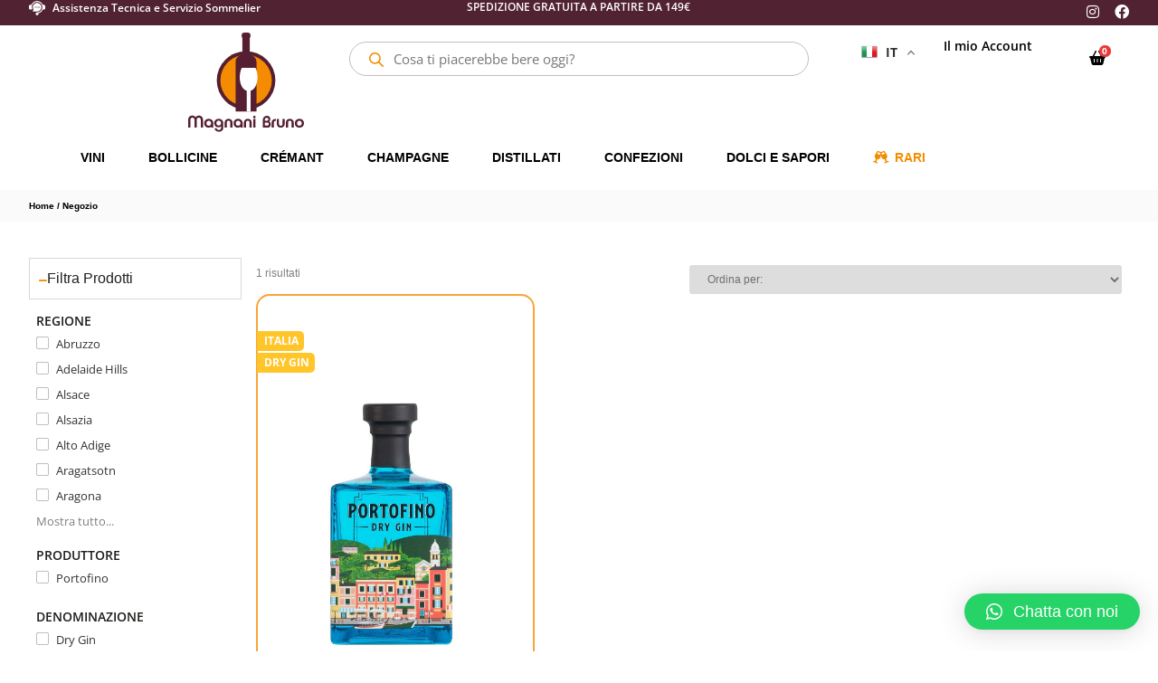

--- FILE ---
content_type: text/html; charset=UTF-8
request_url: https://www.magnanibruno.com/negozio/?filters=regione%5Bliguria%5D
body_size: 71999
content:
<!doctype html>
<html lang="it-IT">
<head>
	<meta charset="UTF-8">
	<meta name="viewport" content="width=device-width, initial-scale=1">
	<link rel="profile" href="https://gmpg.org/xfn/11">
	<meta name='robots' content='index, follow, max-image-preview:large, max-snippet:-1, max-video-preview:-1' />
	<style>img:is([sizes="auto" i], [sizes^="auto," i]) { contain-intrinsic-size: 3000px 1500px }</style>
		<!-- Pixel Cat Facebook Pixel Code -->
	<script type="text/plain" data-service="facebook" data-category="marketing">
	!function(f,b,e,v,n,t,s){if(f.fbq)return;n=f.fbq=function(){n.callMethod?
	n.callMethod.apply(n,arguments):n.queue.push(arguments)};if(!f._fbq)f._fbq=n;
	n.push=n;n.loaded=!0;n.version='2.0';n.queue=[];t=b.createElement(e);t.async=!0;
	t.src=v;s=b.getElementsByTagName(e)[0];s.parentNode.insertBefore(t,s)}(window,
	document,'script','https://connect.facebook.net/en_US/fbevents.js' );
	fbq( 'init', '455766617086743' );fbq( 'init', '729021204433143' );	</script>
	<!-- DO NOT MODIFY -->
	<!-- End Facebook Pixel Code -->
	
	<!-- This site is optimized with the Yoast SEO plugin v24.5 - https://yoast.com/wordpress/plugins/seo/ -->
	<title>Negozio - Magnani Bruno</title>
	<meta name="description" content="Negozio" />
	<link rel="canonical" href="https://www.magnanibruno.com/negozio/" />
	<meta property="og:locale" content="it_IT" />
	<meta property="og:type" content="article" />
	<meta property="og:title" content="Negozio - Magnani Bruno" />
	<meta property="og:url" content="https://www.magnanibruno.com/negozio/" />
	<meta property="og:site_name" content="Magnani Bruno" />
	<meta property="article:publisher" content="https://www.facebook.com/magnanibrunodistribuzione" />
	<meta property="article:modified_time" content="2023-06-16T09:44:04+00:00" />
	<meta name="twitter:card" content="summary_large_image" />
	<script type="application/ld+json" class="yoast-schema-graph">{"@context":"https://schema.org","@graph":[{"@type":"WebPage","@id":"https://www.magnanibruno.com/negozio/","url":"https://www.magnanibruno.com/negozio/","name":"Negozio - Magnani Bruno","isPartOf":{"@id":"https://www.magnanibruno.com/#website"},"primaryImageOfPage":{"@id":"https://www.magnanibruno.com/negozio/#primaryimage"},"image":{"@id":"https://www.magnanibruno.com/negozio/#primaryimage"},"thumbnailUrl":"https://www.magnanibruno.com/wp-content/uploads/2023/06/GI1314-e1687622367207.jpg","datePublished":"2018-06-18T10:46:20+00:00","dateModified":"2023-06-16T09:44:04+00:00","breadcrumb":{"@id":"https://www.magnanibruno.com/negozio/#breadcrumb"},"inLanguage":"it-IT","potentialAction":[{"@type":"ReadAction","target":["https://www.magnanibruno.com/negozio/"]}]},{"@type":"ImageObject","inLanguage":"it-IT","@id":"https://www.magnanibruno.com/negozio/#primaryimage","url":"https://www.magnanibruno.com/wp-content/uploads/2023/06/GI1314-e1687622367207.jpg","contentUrl":"https://www.magnanibruno.com/wp-content/uploads/2023/06/GI1314-e1687622367207.jpg","width":1000,"height":1000},{"@type":"BreadcrumbList","@id":"https://www.magnanibruno.com/negozio/#breadcrumb","itemListElement":[{"@type":"ListItem","position":1,"name":"Home","item":"https://www.magnanibruno.com/"},{"@type":"ListItem","position":2,"name":"Negozio"}]},{"@type":"WebSite","@id":"https://www.magnanibruno.com/#website","url":"https://www.magnanibruno.com/","name":"Magnani Bruno","description":"L&#039;eleganza del vino","publisher":{"@id":"https://www.magnanibruno.com/#organization"},"potentialAction":[{"@type":"SearchAction","target":{"@type":"EntryPoint","urlTemplate":"https://www.magnanibruno.com/?s={search_term_string}"},"query-input":{"@type":"PropertyValueSpecification","valueRequired":true,"valueName":"search_term_string"}}],"inLanguage":"it-IT"},{"@type":"Organization","@id":"https://www.magnanibruno.com/#organization","name":"Magnani Bruno S.r.l.","url":"https://www.magnanibruno.com/","logo":{"@type":"ImageObject","inLanguage":"it-IT","@id":"https://www.magnanibruno.com/#/schema/logo/image/","url":"https://www.magnanibruno.com/wp-content/uploads/2023/06/Logo.svg","contentUrl":"https://www.magnanibruno.com/wp-content/uploads/2023/06/Logo.svg","caption":"Magnani Bruno S.r.l."},"image":{"@id":"https://www.magnanibruno.com/#/schema/logo/image/"},"sameAs":["https://www.facebook.com/magnanibrunodistribuzione","https://www.instagram.com/magnanibruno_onlineshop/"]}]}</script>
	<!-- / Yoast SEO plugin. -->


<link rel='dns-prefetch' href='//www.magnanibruno.com' />
<link rel='dns-prefetch' href='//widget.feedaty.com' />
<link rel='dns-prefetch' href='//www.googletagmanager.com' />
<link rel="alternate" type="application/rss+xml" title="Magnani Bruno &raquo; Feed" href="https://www.magnanibruno.com/feed/" />
<link rel="alternate" type="application/rss+xml" title="Magnani Bruno &raquo; Feed dei commenti" href="https://www.magnanibruno.com/comments/feed/" />
<link rel="alternate" type="application/rss+xml" title="Magnani Bruno &raquo; Prodotti Feed" href="https://www.magnanibruno.com/negozio/feed/" />
<script>
window._wpemojiSettings = {"baseUrl":"https:\/\/s.w.org\/images\/core\/emoji\/15.0.3\/72x72\/","ext":".png","svgUrl":"https:\/\/s.w.org\/images\/core\/emoji\/15.0.3\/svg\/","svgExt":".svg","source":{"concatemoji":"https:\/\/www.magnanibruno.com\/wp-includes\/js\/wp-emoji-release.min.js?ver=6.7.4"}};
/*! This file is auto-generated */
!function(i,n){var o,s,e;function c(e){try{var t={supportTests:e,timestamp:(new Date).valueOf()};sessionStorage.setItem(o,JSON.stringify(t))}catch(e){}}function p(e,t,n){e.clearRect(0,0,e.canvas.width,e.canvas.height),e.fillText(t,0,0);var t=new Uint32Array(e.getImageData(0,0,e.canvas.width,e.canvas.height).data),r=(e.clearRect(0,0,e.canvas.width,e.canvas.height),e.fillText(n,0,0),new Uint32Array(e.getImageData(0,0,e.canvas.width,e.canvas.height).data));return t.every(function(e,t){return e===r[t]})}function u(e,t,n){switch(t){case"flag":return n(e,"\ud83c\udff3\ufe0f\u200d\u26a7\ufe0f","\ud83c\udff3\ufe0f\u200b\u26a7\ufe0f")?!1:!n(e,"\ud83c\uddfa\ud83c\uddf3","\ud83c\uddfa\u200b\ud83c\uddf3")&&!n(e,"\ud83c\udff4\udb40\udc67\udb40\udc62\udb40\udc65\udb40\udc6e\udb40\udc67\udb40\udc7f","\ud83c\udff4\u200b\udb40\udc67\u200b\udb40\udc62\u200b\udb40\udc65\u200b\udb40\udc6e\u200b\udb40\udc67\u200b\udb40\udc7f");case"emoji":return!n(e,"\ud83d\udc26\u200d\u2b1b","\ud83d\udc26\u200b\u2b1b")}return!1}function f(e,t,n){var r="undefined"!=typeof WorkerGlobalScope&&self instanceof WorkerGlobalScope?new OffscreenCanvas(300,150):i.createElement("canvas"),a=r.getContext("2d",{willReadFrequently:!0}),o=(a.textBaseline="top",a.font="600 32px Arial",{});return e.forEach(function(e){o[e]=t(a,e,n)}),o}function t(e){var t=i.createElement("script");t.src=e,t.defer=!0,i.head.appendChild(t)}"undefined"!=typeof Promise&&(o="wpEmojiSettingsSupports",s=["flag","emoji"],n.supports={everything:!0,everythingExceptFlag:!0},e=new Promise(function(e){i.addEventListener("DOMContentLoaded",e,{once:!0})}),new Promise(function(t){var n=function(){try{var e=JSON.parse(sessionStorage.getItem(o));if("object"==typeof e&&"number"==typeof e.timestamp&&(new Date).valueOf()<e.timestamp+604800&&"object"==typeof e.supportTests)return e.supportTests}catch(e){}return null}();if(!n){if("undefined"!=typeof Worker&&"undefined"!=typeof OffscreenCanvas&&"undefined"!=typeof URL&&URL.createObjectURL&&"undefined"!=typeof Blob)try{var e="postMessage("+f.toString()+"("+[JSON.stringify(s),u.toString(),p.toString()].join(",")+"));",r=new Blob([e],{type:"text/javascript"}),a=new Worker(URL.createObjectURL(r),{name:"wpTestEmojiSupports"});return void(a.onmessage=function(e){c(n=e.data),a.terminate(),t(n)})}catch(e){}c(n=f(s,u,p))}t(n)}).then(function(e){for(var t in e)n.supports[t]=e[t],n.supports.everything=n.supports.everything&&n.supports[t],"flag"!==t&&(n.supports.everythingExceptFlag=n.supports.everythingExceptFlag&&n.supports[t]);n.supports.everythingExceptFlag=n.supports.everythingExceptFlag&&!n.supports.flag,n.DOMReady=!1,n.readyCallback=function(){n.DOMReady=!0}}).then(function(){return e}).then(function(){var e;n.supports.everything||(n.readyCallback(),(e=n.source||{}).concatemoji?t(e.concatemoji):e.wpemoji&&e.twemoji&&(t(e.twemoji),t(e.wpemoji)))}))}((window,document),window._wpemojiSettings);
</script>
<link rel='stylesheet' id='woosb-blocks-css' href='https://www.magnanibruno.com/wp-content/plugins/woo-product-bundle/assets/css/blocks.css?ver=8.4.3' type='text/css' media='all' />
<link rel='stylesheet' id='berocket_aapf_widget-style-css' href='https://www.magnanibruno.com/wp-content/plugins/woocommerce-ajax-filters/assets/frontend/css/fullmain.min.css?ver=1.6.8.1' type='text/css' media='all' />
<link rel='stylesheet' id='xt-icons-css' href='https://www.magnanibruno.com/wp-content/plugins/xt-woo-ajax-add-to-cart/xt-framework/includes/customizer/controls/xt_icons/css/xt-icons.css?ver=2.5.4' type='text/css' media='all' />
<link rel='stylesheet' id='xt_framework_add-to-cart-css' href='https://www.magnanibruno.com/wp-content/plugins/xt-woo-ajax-add-to-cart/xt-framework/includes/modules/add-to-cart/assets/css/add-to-cart.css?ver=2.5.4' type='text/css' media='all' />
<style id='wp-emoji-styles-inline-css' type='text/css'>

	img.wp-smiley, img.emoji {
		display: inline !important;
		border: none !important;
		box-shadow: none !important;
		height: 1em !important;
		width: 1em !important;
		margin: 0 0.07em !important;
		vertical-align: -0.1em !important;
		background: none !important;
		padding: 0 !important;
	}
</style>
<link rel='stylesheet' id='wp-block-library-css' href='https://www.magnanibruno.com/wp-includes/css/dist/block-library/style.min.css?ver=6.7.4' type='text/css' media='all' />
<style id='classic-theme-styles-inline-css' type='text/css'>
/*! This file is auto-generated */
.wp-block-button__link{color:#fff;background-color:#32373c;border-radius:9999px;box-shadow:none;text-decoration:none;padding:calc(.667em + 2px) calc(1.333em + 2px);font-size:1.125em}.wp-block-file__button{background:#32373c;color:#fff;text-decoration:none}
</style>
<style id='global-styles-inline-css' type='text/css'>
:root{--wp--preset--aspect-ratio--square: 1;--wp--preset--aspect-ratio--4-3: 4/3;--wp--preset--aspect-ratio--3-4: 3/4;--wp--preset--aspect-ratio--3-2: 3/2;--wp--preset--aspect-ratio--2-3: 2/3;--wp--preset--aspect-ratio--16-9: 16/9;--wp--preset--aspect-ratio--9-16: 9/16;--wp--preset--color--black: #000000;--wp--preset--color--cyan-bluish-gray: #abb8c3;--wp--preset--color--white: #ffffff;--wp--preset--color--pale-pink: #f78da7;--wp--preset--color--vivid-red: #cf2e2e;--wp--preset--color--luminous-vivid-orange: #ff6900;--wp--preset--color--luminous-vivid-amber: #fcb900;--wp--preset--color--light-green-cyan: #7bdcb5;--wp--preset--color--vivid-green-cyan: #00d084;--wp--preset--color--pale-cyan-blue: #8ed1fc;--wp--preset--color--vivid-cyan-blue: #0693e3;--wp--preset--color--vivid-purple: #9b51e0;--wp--preset--gradient--vivid-cyan-blue-to-vivid-purple: linear-gradient(135deg,rgba(6,147,227,1) 0%,rgb(155,81,224) 100%);--wp--preset--gradient--light-green-cyan-to-vivid-green-cyan: linear-gradient(135deg,rgb(122,220,180) 0%,rgb(0,208,130) 100%);--wp--preset--gradient--luminous-vivid-amber-to-luminous-vivid-orange: linear-gradient(135deg,rgba(252,185,0,1) 0%,rgba(255,105,0,1) 100%);--wp--preset--gradient--luminous-vivid-orange-to-vivid-red: linear-gradient(135deg,rgba(255,105,0,1) 0%,rgb(207,46,46) 100%);--wp--preset--gradient--very-light-gray-to-cyan-bluish-gray: linear-gradient(135deg,rgb(238,238,238) 0%,rgb(169,184,195) 100%);--wp--preset--gradient--cool-to-warm-spectrum: linear-gradient(135deg,rgb(74,234,220) 0%,rgb(151,120,209) 20%,rgb(207,42,186) 40%,rgb(238,44,130) 60%,rgb(251,105,98) 80%,rgb(254,248,76) 100%);--wp--preset--gradient--blush-light-purple: linear-gradient(135deg,rgb(255,206,236) 0%,rgb(152,150,240) 100%);--wp--preset--gradient--blush-bordeaux: linear-gradient(135deg,rgb(254,205,165) 0%,rgb(254,45,45) 50%,rgb(107,0,62) 100%);--wp--preset--gradient--luminous-dusk: linear-gradient(135deg,rgb(255,203,112) 0%,rgb(199,81,192) 50%,rgb(65,88,208) 100%);--wp--preset--gradient--pale-ocean: linear-gradient(135deg,rgb(255,245,203) 0%,rgb(182,227,212) 50%,rgb(51,167,181) 100%);--wp--preset--gradient--electric-grass: linear-gradient(135deg,rgb(202,248,128) 0%,rgb(113,206,126) 100%);--wp--preset--gradient--midnight: linear-gradient(135deg,rgb(2,3,129) 0%,rgb(40,116,252) 100%);--wp--preset--font-size--small: 13px;--wp--preset--font-size--medium: 20px;--wp--preset--font-size--large: 36px;--wp--preset--font-size--x-large: 42px;--wp--preset--font-family--inter: "Inter", sans-serif;--wp--preset--font-family--cardo: Cardo;--wp--preset--spacing--20: 0.44rem;--wp--preset--spacing--30: 0.67rem;--wp--preset--spacing--40: 1rem;--wp--preset--spacing--50: 1.5rem;--wp--preset--spacing--60: 2.25rem;--wp--preset--spacing--70: 3.38rem;--wp--preset--spacing--80: 5.06rem;--wp--preset--shadow--natural: 6px 6px 9px rgba(0, 0, 0, 0.2);--wp--preset--shadow--deep: 12px 12px 50px rgba(0, 0, 0, 0.4);--wp--preset--shadow--sharp: 6px 6px 0px rgba(0, 0, 0, 0.2);--wp--preset--shadow--outlined: 6px 6px 0px -3px rgba(255, 255, 255, 1), 6px 6px rgba(0, 0, 0, 1);--wp--preset--shadow--crisp: 6px 6px 0px rgba(0, 0, 0, 1);}:where(.is-layout-flex){gap: 0.5em;}:where(.is-layout-grid){gap: 0.5em;}body .is-layout-flex{display: flex;}.is-layout-flex{flex-wrap: wrap;align-items: center;}.is-layout-flex > :is(*, div){margin: 0;}body .is-layout-grid{display: grid;}.is-layout-grid > :is(*, div){margin: 0;}:where(.wp-block-columns.is-layout-flex){gap: 2em;}:where(.wp-block-columns.is-layout-grid){gap: 2em;}:where(.wp-block-post-template.is-layout-flex){gap: 1.25em;}:where(.wp-block-post-template.is-layout-grid){gap: 1.25em;}.has-black-color{color: var(--wp--preset--color--black) !important;}.has-cyan-bluish-gray-color{color: var(--wp--preset--color--cyan-bluish-gray) !important;}.has-white-color{color: var(--wp--preset--color--white) !important;}.has-pale-pink-color{color: var(--wp--preset--color--pale-pink) !important;}.has-vivid-red-color{color: var(--wp--preset--color--vivid-red) !important;}.has-luminous-vivid-orange-color{color: var(--wp--preset--color--luminous-vivid-orange) !important;}.has-luminous-vivid-amber-color{color: var(--wp--preset--color--luminous-vivid-amber) !important;}.has-light-green-cyan-color{color: var(--wp--preset--color--light-green-cyan) !important;}.has-vivid-green-cyan-color{color: var(--wp--preset--color--vivid-green-cyan) !important;}.has-pale-cyan-blue-color{color: var(--wp--preset--color--pale-cyan-blue) !important;}.has-vivid-cyan-blue-color{color: var(--wp--preset--color--vivid-cyan-blue) !important;}.has-vivid-purple-color{color: var(--wp--preset--color--vivid-purple) !important;}.has-black-background-color{background-color: var(--wp--preset--color--black) !important;}.has-cyan-bluish-gray-background-color{background-color: var(--wp--preset--color--cyan-bluish-gray) !important;}.has-white-background-color{background-color: var(--wp--preset--color--white) !important;}.has-pale-pink-background-color{background-color: var(--wp--preset--color--pale-pink) !important;}.has-vivid-red-background-color{background-color: var(--wp--preset--color--vivid-red) !important;}.has-luminous-vivid-orange-background-color{background-color: var(--wp--preset--color--luminous-vivid-orange) !important;}.has-luminous-vivid-amber-background-color{background-color: var(--wp--preset--color--luminous-vivid-amber) !important;}.has-light-green-cyan-background-color{background-color: var(--wp--preset--color--light-green-cyan) !important;}.has-vivid-green-cyan-background-color{background-color: var(--wp--preset--color--vivid-green-cyan) !important;}.has-pale-cyan-blue-background-color{background-color: var(--wp--preset--color--pale-cyan-blue) !important;}.has-vivid-cyan-blue-background-color{background-color: var(--wp--preset--color--vivid-cyan-blue) !important;}.has-vivid-purple-background-color{background-color: var(--wp--preset--color--vivid-purple) !important;}.has-black-border-color{border-color: var(--wp--preset--color--black) !important;}.has-cyan-bluish-gray-border-color{border-color: var(--wp--preset--color--cyan-bluish-gray) !important;}.has-white-border-color{border-color: var(--wp--preset--color--white) !important;}.has-pale-pink-border-color{border-color: var(--wp--preset--color--pale-pink) !important;}.has-vivid-red-border-color{border-color: var(--wp--preset--color--vivid-red) !important;}.has-luminous-vivid-orange-border-color{border-color: var(--wp--preset--color--luminous-vivid-orange) !important;}.has-luminous-vivid-amber-border-color{border-color: var(--wp--preset--color--luminous-vivid-amber) !important;}.has-light-green-cyan-border-color{border-color: var(--wp--preset--color--light-green-cyan) !important;}.has-vivid-green-cyan-border-color{border-color: var(--wp--preset--color--vivid-green-cyan) !important;}.has-pale-cyan-blue-border-color{border-color: var(--wp--preset--color--pale-cyan-blue) !important;}.has-vivid-cyan-blue-border-color{border-color: var(--wp--preset--color--vivid-cyan-blue) !important;}.has-vivid-purple-border-color{border-color: var(--wp--preset--color--vivid-purple) !important;}.has-vivid-cyan-blue-to-vivid-purple-gradient-background{background: var(--wp--preset--gradient--vivid-cyan-blue-to-vivid-purple) !important;}.has-light-green-cyan-to-vivid-green-cyan-gradient-background{background: var(--wp--preset--gradient--light-green-cyan-to-vivid-green-cyan) !important;}.has-luminous-vivid-amber-to-luminous-vivid-orange-gradient-background{background: var(--wp--preset--gradient--luminous-vivid-amber-to-luminous-vivid-orange) !important;}.has-luminous-vivid-orange-to-vivid-red-gradient-background{background: var(--wp--preset--gradient--luminous-vivid-orange-to-vivid-red) !important;}.has-very-light-gray-to-cyan-bluish-gray-gradient-background{background: var(--wp--preset--gradient--very-light-gray-to-cyan-bluish-gray) !important;}.has-cool-to-warm-spectrum-gradient-background{background: var(--wp--preset--gradient--cool-to-warm-spectrum) !important;}.has-blush-light-purple-gradient-background{background: var(--wp--preset--gradient--blush-light-purple) !important;}.has-blush-bordeaux-gradient-background{background: var(--wp--preset--gradient--blush-bordeaux) !important;}.has-luminous-dusk-gradient-background{background: var(--wp--preset--gradient--luminous-dusk) !important;}.has-pale-ocean-gradient-background{background: var(--wp--preset--gradient--pale-ocean) !important;}.has-electric-grass-gradient-background{background: var(--wp--preset--gradient--electric-grass) !important;}.has-midnight-gradient-background{background: var(--wp--preset--gradient--midnight) !important;}.has-small-font-size{font-size: var(--wp--preset--font-size--small) !important;}.has-medium-font-size{font-size: var(--wp--preset--font-size--medium) !important;}.has-large-font-size{font-size: var(--wp--preset--font-size--large) !important;}.has-x-large-font-size{font-size: var(--wp--preset--font-size--x-large) !important;}
:where(.wp-block-post-template.is-layout-flex){gap: 1.25em;}:where(.wp-block-post-template.is-layout-grid){gap: 1.25em;}
:where(.wp-block-columns.is-layout-flex){gap: 2em;}:where(.wp-block-columns.is-layout-grid){gap: 2em;}
:root :where(.wp-block-pullquote){font-size: 1.5em;line-height: 1.6;}
</style>
<link rel='stylesheet' id='feedaty-rating-for-woocommerce-css' href='https://www.magnanibruno.com/wp-content/plugins/feedaty-rating-for-woocommerce/public/css/feedaty-rating-for-woocommerce-public.css?ver=1.0.28' type='text/css' media='all' />
<link rel='stylesheet' id='woocommerce-pdf-catalog-css' href='https://www.magnanibruno.com/wp-content/plugins/woocommerce-pdf-catalog/public/css/woocommerce-pdf-catalog-public.css?ver=1.18.3' type='text/css' media='all' />
<link rel='stylesheet' id='font-awesome-css' href='https://www.magnanibruno.com/wp-content/plugins/elementor/assets/lib/font-awesome/css/font-awesome.min.css?ver=4.7.0' type='text/css' media='all' />
<link rel='stylesheet' id='select2-css' href='https://www.magnanibruno.com/wp-content/plugins/woocommerce-ajax-filters/assets/frontend/css/select2.min.css?ver=6.7.4' type='text/css' media='all' />
<link rel='stylesheet' id='woocommerce-layout-css' href='https://www.magnanibruno.com/wp-content/plugins/woocommerce/assets/css/woocommerce-layout.css?ver=9.6.3' type='text/css' media='all' />
<link rel='stylesheet' id='woocommerce-smallscreen-css' href='https://www.magnanibruno.com/wp-content/plugins/woocommerce/assets/css/woocommerce-smallscreen.css?ver=9.6.3' type='text/css' media='only screen and (max-width: 768px)' />
<link rel='stylesheet' id='woocommerce-general-css' href='https://www.magnanibruno.com/wp-content/plugins/woocommerce/assets/css/woocommerce.css?ver=9.6.3' type='text/css' media='all' />
<style id='woocommerce-inline-inline-css' type='text/css'>
.woocommerce form .form-row .required { visibility: visible; }
</style>
<link rel='stylesheet' id='cmplz-general-css' href='https://www.magnanibruno.com/wp-content/plugins/complianz-gdpr-premium/assets/css/cookieblocker.min.css?ver=1757518438' type='text/css' media='all' />
<link rel='stylesheet' id='xpay-checkout-css' href='https://www.magnanibruno.com/wp-content/plugins/cartasi-x-pay/assets/css/xpay.css?ver=7.4.1' type='text/css' media='all' />
<link rel='stylesheet' id='dashicons-css' href='https://www.magnanibruno.com/wp-includes/css/dashicons.min.css?ver=6.7.4' type='text/css' media='all' />
<link rel='stylesheet' id='xtfw_notice-css' href='https://www.magnanibruno.com/wp-content/plugins/xt-woo-ajax-add-to-cart/xt-framework/includes/notices/assets/css/frontend-notices.css?ver=2.5.4' type='text/css' media='all' />
<link rel='stylesheet' id='brands-styles-css' href='https://www.magnanibruno.com/wp-content/plugins/woocommerce/assets/css/brands.css?ver=9.6.3' type='text/css' media='all' />
<link rel='stylesheet' id='woosb-frontend-css' href='https://www.magnanibruno.com/wp-content/plugins/woo-product-bundle/assets/css/frontend.css?ver=8.4.3' type='text/css' media='all' />
<link rel='stylesheet' id='dgwt-wcas-style-css' href='https://www.magnanibruno.com/wp-content/plugins/ajax-search-for-woocommerce/assets/css/style.min.css?ver=1.30.0' type='text/css' media='all' />
<link rel='stylesheet' id='hello-elementor-css' href='https://www.magnanibruno.com/wp-content/themes/hello-elementor/style.min.css?ver=2.9.0' type='text/css' media='all' />
<link rel='stylesheet' id='hello-elementor-theme-style-css' href='https://www.magnanibruno.com/wp-content/themes/hello-elementor/theme.min.css?ver=2.9.0' type='text/css' media='all' />
<link rel='stylesheet' id='elementor-frontend-css' href='https://www.magnanibruno.com/wp-content/uploads/elementor/css/custom-frontend.min.css?ver=1752941964' type='text/css' media='all' />
<link rel='stylesheet' id='elementor-post-18901-css' href='https://www.magnanibruno.com/wp-content/uploads/elementor/css/post-18901.css?ver=1753718647' type='text/css' media='all' />
<link rel='stylesheet' id='widget-icon-box-css' href='https://www.magnanibruno.com/wp-content/uploads/elementor/css/custom-widget-icon-box.min.css?ver=1752941964' type='text/css' media='all' />
<link rel='stylesheet' id='widget-animated-headline-css' href='https://www.magnanibruno.com/wp-content/plugins/elementor-pro/assets/css/widget-animated-headline.min.css?ver=3.27.0' type='text/css' media='all' />
<link rel='stylesheet' id='widget-social-icons-css' href='https://www.magnanibruno.com/wp-content/plugins/elementor/assets/css/widget-social-icons.min.css?ver=3.27.6' type='text/css' media='all' />
<link rel='stylesheet' id='e-apple-webkit-css' href='https://www.magnanibruno.com/wp-content/uploads/elementor/css/custom-apple-webkit.min.css?ver=1752941964' type='text/css' media='all' />
<link rel='stylesheet' id='widget-image-css' href='https://www.magnanibruno.com/wp-content/plugins/elementor/assets/css/widget-image.min.css?ver=3.27.6' type='text/css' media='all' />
<link rel='stylesheet' id='widget-heading-css' href='https://www.magnanibruno.com/wp-content/plugins/elementor/assets/css/widget-heading.min.css?ver=3.27.6' type='text/css' media='all' />
<link rel='stylesheet' id='widget-woocommerce-menu-cart-css' href='https://www.magnanibruno.com/wp-content/uploads/elementor/css/custom-pro-widget-woocommerce-menu-cart.min.css?ver=1752941964' type='text/css' media='all' />
<link rel='stylesheet' id='widget-countdown-css' href='https://www.magnanibruno.com/wp-content/plugins/elementor-pro/assets/css/widget-countdown.min.css?ver=3.27.0' type='text/css' media='all' />
<link rel='stylesheet' id='widget-form-css' href='https://www.magnanibruno.com/wp-content/plugins/elementor-pro/assets/css/widget-form.min.css?ver=3.27.0' type='text/css' media='all' />
<link rel='stylesheet' id='widget-nav-menu-css' href='https://www.magnanibruno.com/wp-content/uploads/elementor/css/custom-pro-widget-nav-menu.min.css?ver=1752941964' type='text/css' media='all' />
<link rel='stylesheet' id='widget-divider-css' href='https://www.magnanibruno.com/wp-content/plugins/elementor/assets/css/widget-divider.min.css?ver=3.27.6' type='text/css' media='all' />
<link rel='stylesheet' id='e-motion-fx-css' href='https://www.magnanibruno.com/wp-content/plugins/elementor-pro/assets/css/modules/motion-fx.min.css?ver=3.27.0' type='text/css' media='all' />
<link rel='stylesheet' id='widget-nested-accordion-css' href='https://www.magnanibruno.com/wp-content/plugins/elementor/assets/css/widget-nested-accordion.min.css?ver=3.27.6' type='text/css' media='all' />
<link rel='stylesheet' id='widget-spacer-css' href='https://www.magnanibruno.com/wp-content/plugins/elementor/assets/css/widget-spacer.min.css?ver=3.27.6' type='text/css' media='all' />
<link rel='stylesheet' id='widget-loop-common-css' href='https://www.magnanibruno.com/wp-content/plugins/elementor-pro/assets/css/widget-loop-common.min.css?ver=3.27.0' type='text/css' media='all' />
<link rel='stylesheet' id='widget-loop-grid-css' href='https://www.magnanibruno.com/wp-content/uploads/elementor/css/custom-pro-widget-loop-grid.min.css?ver=1752941964' type='text/css' media='all' />
<link rel='stylesheet' id='e-popup-css' href='https://www.magnanibruno.com/wp-content/plugins/elementor-pro/assets/css/conditionals/popup.min.css?ver=3.27.0' type='text/css' media='all' />
<link rel='stylesheet' id='elementor-icons-css' href='https://www.magnanibruno.com/wp-content/plugins/elementor/assets/lib/eicons/css/elementor-icons.min.css?ver=5.35.0' type='text/css' media='all' />
<link rel='stylesheet' id='elementor-post-26931-css' href='https://www.magnanibruno.com/wp-content/uploads/elementor/css/post-26931.css?ver=1766846137' type='text/css' media='all' />
<link rel='stylesheet' id='elementor-post-22830-css' href='https://www.magnanibruno.com/wp-content/uploads/elementor/css/post-22830.css?ver=1764263807' type='text/css' media='all' />
<link rel='stylesheet' id='elementor-post-22418-css' href='https://www.magnanibruno.com/wp-content/uploads/elementor/css/post-22418.css?ver=1768845601' type='text/css' media='all' />
<link rel='stylesheet' id='elementor-post-24235-css' href='https://www.magnanibruno.com/wp-content/uploads/elementor/css/post-24235.css?ver=1759584620' type='text/css' media='all' />
<link rel='stylesheet' id='elementor-post-23364-css' href='https://www.magnanibruno.com/wp-content/uploads/elementor/css/post-23364.css?ver=1752941957' type='text/css' media='all' />
<link rel='stylesheet' id='qlwapp-css' href='https://www.magnanibruno.com/wp-content/plugins/wp-whatsapp-chat/build/frontend/css/style.css?ver=7.5.2' type='text/css' media='all' />
<link rel='stylesheet' id='hello-elementor-child-style-css' href='https://www.magnanibruno.com/wp-content/themes/hello-elementor-child/style.css?ver=1.0.0' type='text/css' media='all' />
<link rel='stylesheet' id='woo_discount_pro_style-css' href='https://www.magnanibruno.com/wp-content/plugins/woo-discount-rules-pro/Assets/Css/awdr_style.css?ver=2.6.7' type='text/css' media='all' />
<link rel='stylesheet' id='elementor-icons-shared-0-css' href='https://www.magnanibruno.com/wp-content/plugins/elementor/assets/lib/font-awesome/css/fontawesome.min.css?ver=5.15.3' type='text/css' media='all' />
<link rel='stylesheet' id='elementor-icons-fa-brands-css' href='https://www.magnanibruno.com/wp-content/plugins/elementor/assets/lib/font-awesome/css/brands.min.css?ver=5.15.3' type='text/css' media='all' />
<link rel='stylesheet' id='elementor-icons-fa-solid-css' href='https://www.magnanibruno.com/wp-content/plugins/elementor/assets/lib/font-awesome/css/solid.min.css?ver=5.15.3' type='text/css' media='all' />
<script src="https://www.magnanibruno.com/wp-includes/js/jquery/jquery.min.js?ver=3.7.1" id="jquery-core-js"></script>
<script defer='defer' src="https://www.magnanibruno.com/wp-includes/js/jquery/jquery-migrate.min.js?ver=3.4.1" id="jquery-migrate-js"></script>
<script id="xtfw-inline-js-after">
window.XT = (typeof window.XT !== "undefined") ? window.XT : {};
        
                    XT.isTouchDevice = function () {
                        return ("ontouchstart" in document.documentElement);
                    };
                    
                    (function( $ ) {
                        if (XT.isTouchDevice()) {
                            $("html").addClass("xtfw-touchevents");
                        }else{        
                            $("html").addClass("xtfw-no-touchevents");
                        }
                    })( jQuery );
</script>
<script defer='defer' src="https://www.magnanibruno.com/wp-content/plugins/xt-woo-ajax-add-to-cart/xt-framework/assets/js/jquery.ajaxqueue-min.js?ver=2.5.4" id="xt-jquery-ajaxqueue-js"></script>
<script defer='defer' src="https://www.magnanibruno.com/wp-content/plugins/woocommerce/assets/js/jquery-blockui/jquery.blockUI.min.js?ver=2.7.0-wc.9.6.3" id="jquery-blockui-js" data-wp-strategy="defer"></script>
<script id="wc-add-to-cart-js-extra">
var wc_add_to_cart_params = {"ajax_url":"\/wp-admin\/admin-ajax.php","wc_ajax_url":"\/?wc-ajax=%%endpoint%%","i18n_view_cart":"Visualizza carrello","cart_url":"https:\/\/www.magnanibruno.com\/cart\/","is_cart":"","cart_redirect_after_add":"no"};
</script>
<script defer='defer' src="https://www.magnanibruno.com/wp-content/plugins/woocommerce/assets/js/frontend/add-to-cart.min.js?ver=9.6.3" id="wc-add-to-cart-js" data-wp-strategy="defer"></script>
<script id="xt_framework_add-to-cart-js-extra">
var XT_ATC = {"customizerConfigId":"xt_framework_add-to-cart","ajaxUrl":"https:\/\/www.magnanibruno.com\/?wc-ajax=%%endpoint%%","ajaxAddToCart":"1","ajaxSinglePageAddToCart":"1","singleRefreshFragments":"1","singleScrollToNotice":"","singleScrollToNoticeTimeout":"","isProductPage":"","overrideSpinner":"1","spinnerIcon":"xt_icon-spinner2","checkmarkIcon":"xt_icon-checkmark","redirectionEnabled":"","redirectionTo":"https:\/\/www.magnanibruno.com\/cart\/"};
</script>
<script defer='defer' src="https://www.magnanibruno.com/wp-content/plugins/xt-woo-ajax-add-to-cart/xt-framework/includes/modules/add-to-cart/assets/js/add-to-cart-min.js?ver=2.5.4" id="xt_framework_add-to-cart-js"></script>
<script defer='defer' src="https://www.magnanibruno.com/wp-content/plugins/miniorange-login-openid/includes/js/mo_openid_jquery.cookie.min.js?ver=6.7.4" id="js-cookie-script-js"></script>
<script defer='defer' src="https://www.magnanibruno.com/wp-content/plugins/miniorange-login-openid/includes/js/mo-openid-social_login.js?ver=6.7.4" id="mo-social-login-script-js"></script>
<script defer='defer' src="https://www.magnanibruno.com/wp-content/plugins/woocommerce/assets/js/js-cookie/js.cookie.min.js?ver=2.1.4-wc.9.6.3" id="js-cookie-js" defer data-wp-strategy="defer"></script>
<script id="woocommerce-js-extra">
var woocommerce_params = {"ajax_url":"\/wp-admin\/admin-ajax.php","wc_ajax_url":"\/?wc-ajax=%%endpoint%%"};
</script>
<script defer='defer' src="https://www.magnanibruno.com/wp-content/plugins/woocommerce/assets/js/frontend/woocommerce.min.js?ver=9.6.3" id="woocommerce-js" defer data-wp-strategy="defer"></script>
<script defer='defer' src="https://www.magnanibruno.com/wp-content/plugins/cartasi-x-pay/assets/js/xpay.js?ver=7.4.1" id="xpay-checkout-js"></script>
<script defer='defer' src="https://www.magnanibruno.com/wp-content/plugins/elementor-pro/assets/js/page-transitions.min.js?ver=3.27.0" id="page-transitions-js"></script>

<!-- Snippet del tag Google (gtag.js) aggiunto da Site Kit -->

<!-- Snippet Google Analytics aggiunto da Site Kit -->
<script id="google_gtagjs-js-before">
	
			
	
</script>
<script defer='defer' src="https://www.googletagmanager.com/gtag/js?id=GT-K8HQW94" id="google_gtagjs-js" async></script>
<script id="google_gtagjs-js-after">
window.dataLayer = window.dataLayer || [];function gtag(){dataLayer.push(arguments);}
gtag("set","linker",{"domains":["www.magnanibruno.com"]});
gtag("js", new Date());
gtag("set", "developer_id.dZTNiMT", true);
gtag("config", "GT-K8HQW94");
</script>

<!-- Snippet del tag Google (gtag.js) finale aggiunto da Site Kit -->
<link rel="https://api.w.org/" href="https://www.magnanibruno.com/wp-json/" /><link rel="EditURI" type="application/rsd+xml" title="RSD" href="https://www.magnanibruno.com/xmlrpc.php?rsd" />
<meta name="generator" content="WordPress 6.7.4" />
<meta name="generator" content="WooCommerce 9.6.3" />
<!-- Google Tag Manager -->
                <script>(function(w,d,s,l,i){w[l]=w[l]||[];w[l].push({'gtm.start':
                new Date().getTime(),event:'gtm.js'});var f=d.getElementsByTagName(s)[0],
                j=d.createElement(s),dl=l!='dataLayer'?'&l='+l:'';j.async=true;j.src=
                'https://www.googletagmanager.com/gtm.js?id='+i+dl;f.parentNode.insertBefore(j,f);
                })(window,document,'script','dataLayer','GTM-M3P4ZS4R');</script>
                <!-- End Google Tag Manager --><meta name="generator" content="Site Kit by Google 1.146.0" /><style></style>			<style>.cmplz-hidden {
					display: none !important;
				}</style><script src="https://www.magnanibruno.com/wp-content/plugins/cartasi-x-pay/assets/js/pagodil-sticker.min.js?v=7.4.1"></script><style>.pagodil-sticker-container { display: inline-block; margin-bottom: 60px; } </style>		<style>
			.dgwt-wcas-ico-magnifier,.dgwt-wcas-ico-magnifier-handler{max-width:20px}.dgwt-wcas-search-wrapp{max-width:800px}.dgwt-wcas-style-pirx .dgwt-wcas-sf-wrapp{background-color:#fff}.dgwt-wcas-search-wrapp .dgwt-wcas-sf-wrapp input[type=search].dgwt-wcas-search-input,.dgwt-wcas-search-wrapp .dgwt-wcas-sf-wrapp input[type=search].dgwt-wcas-search-input:hover,.dgwt-wcas-search-wrapp .dgwt-wcas-sf-wrapp input[type=search].dgwt-wcas-search-input:focus{background-color:#fff;color:#000;border-color:#bfbfbf}.dgwt-wcas-sf-wrapp input[type=search].dgwt-wcas-search-input::placeholder{color:#000;opacity:.3}.dgwt-wcas-sf-wrapp input[type=search].dgwt-wcas-search-input::-webkit-input-placeholder{color:#000;opacity:.3}.dgwt-wcas-sf-wrapp input[type=search].dgwt-wcas-search-input:-moz-placeholder{color:#000;opacity:.3}.dgwt-wcas-sf-wrapp input[type=search].dgwt-wcas-search-input::-moz-placeholder{color:#000;opacity:.3}.dgwt-wcas-sf-wrapp input[type=search].dgwt-wcas-search-input:-ms-input-placeholder{color:#000}.dgwt-wcas-no-submit.dgwt-wcas-search-wrapp .dgwt-wcas-ico-magnifier path,.dgwt-wcas-search-wrapp .dgwt-wcas-close path{fill:#000}.dgwt-wcas-loader-circular-path{stroke:#000}.dgwt-wcas-preloader{opacity:.6}.dgwt-wcas-search-wrapp .dgwt-wcas-sf-wrapp .dgwt-wcas-search-submit::before{}.dgwt-wcas-search-wrapp .dgwt-wcas-sf-wrapp .dgwt-wcas-search-submit:hover::before,.dgwt-wcas-search-wrapp .dgwt-wcas-sf-wrapp .dgwt-wcas-search-submit:focus::before{}.dgwt-wcas-search-wrapp .dgwt-wcas-sf-wrapp .dgwt-wcas-search-submit,.dgwt-wcas-om-bar .dgwt-wcas-om-return{color:#f38d00}.dgwt-wcas-search-wrapp .dgwt-wcas-ico-magnifier,.dgwt-wcas-search-wrapp .dgwt-wcas-sf-wrapp .dgwt-wcas-search-submit svg path,.dgwt-wcas-om-bar .dgwt-wcas-om-return svg path{fill:#f38d00}.dgwt-wcas-suggestion-selected{background-color:#f2f2f2}.dgwt-wcas-suggestions-wrapp *,.dgwt-wcas-details-wrapp *,.dgwt-wcas-sd,.dgwt-wcas-suggestion *{color:#000}.dgwt-wcas-st strong,.dgwt-wcas-sd strong{color:#f38d00}.dgwt-wcas-suggestions-wrapp,.dgwt-wcas-details-wrapp,.dgwt-wcas-suggestion,.dgwt-wcas-datails-title,.dgwt-wcas-details-more-products{border-color:#e5e5e5!important}		</style>
			<noscript><style>.woocommerce-product-gallery{ opacity: 1 !important; }</style></noscript>
	<meta name="generator" content="Elementor 3.27.6; features: additional_custom_breakpoints; settings: css_print_method-external, google_font-disabled, font_display-swap">
<!-- Hotjar Tracking Code for https://www.magnanibruno.com/ -->
<script type="text/plain" data-service="hotjar" data-category="marketing">
    (function(h,o,t,j,a,r){
        h.hj=h.hj||function(){(h.hj.q=h.hj.q||[]).push(arguments)};
        h._hjSettings={hjid:5286058,hjsv:6};
        a=o.getElementsByTagName('head')[0];
        r=o.createElement('script');r.async=1;
        r.src=t+h._hjSettings.hjid+j+h._hjSettings.hjsv;
        a.appendChild(r);
    })(window,document,'https://static.hotjar.com/c/hotjar-','.js?sv=');
</script>
			<style>
				.e-con.e-parent:nth-of-type(n+4):not(.e-lazyloaded):not(.e-no-lazyload),
				.e-con.e-parent:nth-of-type(n+4):not(.e-lazyloaded):not(.e-no-lazyload) * {
					background-image: none !important;
				}
				@media screen and (max-height: 1024px) {
					.e-con.e-parent:nth-of-type(n+3):not(.e-lazyloaded):not(.e-no-lazyload),
					.e-con.e-parent:nth-of-type(n+3):not(.e-lazyloaded):not(.e-no-lazyload) * {
						background-image: none !important;
					}
				}
				@media screen and (max-height: 640px) {
					.e-con.e-parent:nth-of-type(n+2):not(.e-lazyloaded):not(.e-no-lazyload),
					.e-con.e-parent:nth-of-type(n+2):not(.e-lazyloaded):not(.e-no-lazyload) * {
						background-image: none !important;
					}
				}
			</style>
			
<!-- Snippet Google Tag Manager aggiunto da Site Kit -->
<script>
			( function( w, d, s, l, i ) {
				w[l] = w[l] || [];
				w[l].push( {'gtm.start': new Date().getTime(), event: 'gtm.js'} );
				var f = d.getElementsByTagName( s )[0],
					j = d.createElement( s ), dl = l != 'dataLayer' ? '&l=' + l : '';
				j.async = true;
				j.src = 'https://www.googletagmanager.com/gtm.js?id=' + i + dl;
				f.parentNode.insertBefore( j, f );
			} )( window, document, 'script', 'dataLayer', 'GTM-M3P4ZS4R' );
			
</script>

<!-- Termina lo snippet Google Tag Manager aggiunto da Site Kit -->
<meta name="generator" content="Powered by Slider Revolution 6.6.16 - responsive, Mobile-Friendly Slider Plugin for WordPress with comfortable drag and drop interface." />
<style class='wp-fonts-local'>
@font-face{font-family:Inter;font-style:normal;font-weight:300 900;font-display:fallback;src:url('https://www.magnanibruno.com/wp-content/plugins/woocommerce/assets/fonts/Inter-VariableFont_slnt,wght.woff2') format('woff2');font-stretch:normal;}
@font-face{font-family:Cardo;font-style:normal;font-weight:400;font-display:fallback;src:url('https://www.magnanibruno.com/wp-content/plugins/woocommerce/assets/fonts/cardo_normal_400.woff2') format('woff2');}
</style>
<link rel="icon" href="https://www.magnanibruno.com/wp-content/uploads/2025/09/cropped-Logo-tondo-32x32.png" sizes="32x32" />
<link rel="icon" href="https://www.magnanibruno.com/wp-content/uploads/2025/09/cropped-Logo-tondo-192x192.png" sizes="192x192" />
<link rel="apple-touch-icon" href="https://www.magnanibruno.com/wp-content/uploads/2025/09/cropped-Logo-tondo-180x180.png" />
<meta name="msapplication-TileImage" content="https://www.magnanibruno.com/wp-content/uploads/2025/09/cropped-Logo-tondo-270x270.png" />
<script>function setREVStartSize(e){
			//window.requestAnimationFrame(function() {
				window.RSIW = window.RSIW===undefined ? window.innerWidth : window.RSIW;
				window.RSIH = window.RSIH===undefined ? window.innerHeight : window.RSIH;
				try {
					var pw = document.getElementById(e.c).parentNode.offsetWidth,
						newh;
					pw = pw===0 || isNaN(pw) || (e.l=="fullwidth" || e.layout=="fullwidth") ? window.RSIW : pw;
					e.tabw = e.tabw===undefined ? 0 : parseInt(e.tabw);
					e.thumbw = e.thumbw===undefined ? 0 : parseInt(e.thumbw);
					e.tabh = e.tabh===undefined ? 0 : parseInt(e.tabh);
					e.thumbh = e.thumbh===undefined ? 0 : parseInt(e.thumbh);
					e.tabhide = e.tabhide===undefined ? 0 : parseInt(e.tabhide);
					e.thumbhide = e.thumbhide===undefined ? 0 : parseInt(e.thumbhide);
					e.mh = e.mh===undefined || e.mh=="" || e.mh==="auto" ? 0 : parseInt(e.mh,0);
					if(e.layout==="fullscreen" || e.l==="fullscreen")
						newh = Math.max(e.mh,window.RSIH);
					else{
						e.gw = Array.isArray(e.gw) ? e.gw : [e.gw];
						for (var i in e.rl) if (e.gw[i]===undefined || e.gw[i]===0) e.gw[i] = e.gw[i-1];
						e.gh = e.el===undefined || e.el==="" || (Array.isArray(e.el) && e.el.length==0)? e.gh : e.el;
						e.gh = Array.isArray(e.gh) ? e.gh : [e.gh];
						for (var i in e.rl) if (e.gh[i]===undefined || e.gh[i]===0) e.gh[i] = e.gh[i-1];
											
						var nl = new Array(e.rl.length),
							ix = 0,
							sl;
						e.tabw = e.tabhide>=pw ? 0 : e.tabw;
						e.thumbw = e.thumbhide>=pw ? 0 : e.thumbw;
						e.tabh = e.tabhide>=pw ? 0 : e.tabh;
						e.thumbh = e.thumbhide>=pw ? 0 : e.thumbh;
						for (var i in e.rl) nl[i] = e.rl[i]<window.RSIW ? 0 : e.rl[i];
						sl = nl[0];
						for (var i in nl) if (sl>nl[i] && nl[i]>0) { sl = nl[i]; ix=i;}
						var m = pw>(e.gw[ix]+e.tabw+e.thumbw) ? 1 : (pw-(e.tabw+e.thumbw)) / (e.gw[ix]);
						newh =  (e.gh[ix] * m) + (e.tabh + e.thumbh);
					}
					var el = document.getElementById(e.c);
					if (el!==null && el) el.style.height = newh+"px";
					el = document.getElementById(e.c+"_wrapper");
					if (el!==null && el) {
						el.style.height = newh+"px";
						el.style.display = "block";
					}
				} catch(e){
					console.log("Failure at Presize of Slider:" + e)
				}
			//});
		  };</script>
			<style>
				:root {
				--qlwapp-scheme-font-family:inherit;--qlwapp-scheme-font-size:18px;--qlwapp-scheme-icon-size:60px;--qlwapp-scheme-icon-font-size:24px;--qlwapp-scheme-box-message-word-break:break-all;				}
			</style>
			<style id="xirki-inline-styles">.xt_atc-loading .xt_atc-button-spinner-wrap.xt_atc-button-spinner-ready{-webkit-transform:scale(1.3)!important;-moz-transform:scale(1.3)!important;-ms-transform:scale(1.3)!important;-o-transform:scale(1.3)!important;transform:scale(1.3)!important;}</style><style type="text/css">/** Tuesday 31st October 2023 10:39:27 UTC (core) **//** THIS FILE IS AUTOMATICALLY GENERATED - DO NOT MAKE MANUAL EDITS! **//** Custom CSS should be added to Mega Menu > Menu Themes > Custom Styling **/.mega-menu-last-modified-1698748767 { content: 'Tuesday 31st October 2023 10:39:27 UTC'; }#mega-menu-wrap-menu-1, #mega-menu-wrap-menu-1 #mega-menu-menu-1, #mega-menu-wrap-menu-1 #mega-menu-menu-1 ul.mega-sub-menu, #mega-menu-wrap-menu-1 #mega-menu-menu-1 li.mega-menu-item, #mega-menu-wrap-menu-1 #mega-menu-menu-1 li.mega-menu-row, #mega-menu-wrap-menu-1 #mega-menu-menu-1 li.mega-menu-column, #mega-menu-wrap-menu-1 #mega-menu-menu-1 a.mega-menu-link, #mega-menu-wrap-menu-1 #mega-menu-menu-1 span.mega-menu-badge {transition: none;border-radius: 0;box-shadow: none;background: none;border: 0;bottom: auto;box-sizing: border-box;clip: auto;color: #666;display: block;float: none;font-family: inherit;font-size: 14px;height: auto;left: auto;line-height: 1.4em;list-style-type: none;margin: 0;min-height: auto;max-height: none;min-width: auto;max-width: none;opacity: 1;outline: none;overflow: visible;padding: 0;position: relative;pointer-events: auto;right: auto;text-align: left;text-decoration: none;text-indent: 0;text-transform: none;transform: none;top: auto;vertical-align: baseline;visibility: inherit;width: auto;word-wrap: break-word;white-space: normal;}#mega-menu-wrap-menu-1:before, #mega-menu-wrap-menu-1 #mega-menu-menu-1:before, #mega-menu-wrap-menu-1 #mega-menu-menu-1 ul.mega-sub-menu:before, #mega-menu-wrap-menu-1 #mega-menu-menu-1 li.mega-menu-item:before, #mega-menu-wrap-menu-1 #mega-menu-menu-1 li.mega-menu-row:before, #mega-menu-wrap-menu-1 #mega-menu-menu-1 li.mega-menu-column:before, #mega-menu-wrap-menu-1 #mega-menu-menu-1 a.mega-menu-link:before, #mega-menu-wrap-menu-1 #mega-menu-menu-1 span.mega-menu-badge:before, #mega-menu-wrap-menu-1:after, #mega-menu-wrap-menu-1 #mega-menu-menu-1:after, #mega-menu-wrap-menu-1 #mega-menu-menu-1 ul.mega-sub-menu:after, #mega-menu-wrap-menu-1 #mega-menu-menu-1 li.mega-menu-item:after, #mega-menu-wrap-menu-1 #mega-menu-menu-1 li.mega-menu-row:after, #mega-menu-wrap-menu-1 #mega-menu-menu-1 li.mega-menu-column:after, #mega-menu-wrap-menu-1 #mega-menu-menu-1 a.mega-menu-link:after, #mega-menu-wrap-menu-1 #mega-menu-menu-1 span.mega-menu-badge:after {display: none;}#mega-menu-wrap-menu-1 {border-radius: 0;}@media only screen and (min-width: 469px) {#mega-menu-wrap-menu-1 {background: #fff;}}#mega-menu-wrap-menu-1.mega-keyboard-navigation .mega-menu-toggle:focus, #mega-menu-wrap-menu-1.mega-keyboard-navigation .mega-toggle-block:focus, #mega-menu-wrap-menu-1.mega-keyboard-navigation .mega-toggle-block a:focus, #mega-menu-wrap-menu-1.mega-keyboard-navigation .mega-toggle-block .mega-search input[type=text]:focus, #mega-menu-wrap-menu-1.mega-keyboard-navigation .mega-toggle-block button.mega-toggle-animated:focus, #mega-menu-wrap-menu-1.mega-keyboard-navigation #mega-menu-menu-1 a:focus, #mega-menu-wrap-menu-1.mega-keyboard-navigation #mega-menu-menu-1 span:focus, #mega-menu-wrap-menu-1.mega-keyboard-navigation #mega-menu-menu-1 input:focus, #mega-menu-wrap-menu-1.mega-keyboard-navigation #mega-menu-menu-1 li.mega-menu-item a.mega-menu-link:focus {outline: 3px solid #109cde;outline-offset: -3px;}#mega-menu-wrap-menu-1.mega-keyboard-navigation .mega-toggle-block button.mega-toggle-animated:focus {outline-offset: 2px;}#mega-menu-wrap-menu-1.mega-keyboard-navigation > li.mega-menu-item > a.mega-menu-link:focus {background: #fff;color: #000;font-weight: normal;text-decoration: none;border-color: #fff;}@media only screen and (max-width: 468px) {#mega-menu-wrap-menu-1.mega-keyboard-navigation > li.mega-menu-item > a.mega-menu-link:focus {color: #000;background: #fff;}}#mega-menu-wrap-menu-1 #mega-menu-menu-1 {visibility: visible;text-align: center;padding: 0px 0px 0px 0px;}#mega-menu-wrap-menu-1 #mega-menu-menu-1 a.mega-menu-link {cursor: pointer;display: inline;}#mega-menu-wrap-menu-1 #mega-menu-menu-1 a.mega-menu-link .mega-description-group {vertical-align: middle;display: inline-block;transition: none;}#mega-menu-wrap-menu-1 #mega-menu-menu-1 a.mega-menu-link .mega-description-group .mega-menu-title, #mega-menu-wrap-menu-1 #mega-menu-menu-1 a.mega-menu-link .mega-description-group .mega-menu-description {transition: none;line-height: 1.5;display: block;}#mega-menu-wrap-menu-1 #mega-menu-menu-1 a.mega-menu-link .mega-description-group .mega-menu-description {font-style: italic;font-size: 0.8em;text-transform: none;font-weight: normal;}#mega-menu-wrap-menu-1 #mega-menu-menu-1 li.mega-menu-megamenu li.mega-menu-item.mega-icon-left.mega-has-description.mega-has-icon > a.mega-menu-link {display: flex;align-items: center;}#mega-menu-wrap-menu-1 #mega-menu-menu-1 li.mega-menu-megamenu li.mega-menu-item.mega-icon-left.mega-has-description.mega-has-icon > a.mega-menu-link:before {flex: 0 0 auto;align-self: flex-start;}#mega-menu-wrap-menu-1 #mega-menu-menu-1 li.mega-menu-tabbed.mega-menu-megamenu > ul.mega-sub-menu > li.mega-menu-item.mega-icon-left.mega-has-description.mega-has-icon > a.mega-menu-link {display: block;}#mega-menu-wrap-menu-1 #mega-menu-menu-1 li.mega-menu-item.mega-icon-top > a.mega-menu-link {display: table-cell;vertical-align: middle;line-height: initial;}#mega-menu-wrap-menu-1 #mega-menu-menu-1 li.mega-menu-item.mega-icon-top > a.mega-menu-link:before {display: block;margin: 0 0 6px 0;text-align: center;}#mega-menu-wrap-menu-1 #mega-menu-menu-1 li.mega-menu-item.mega-icon-top > a.mega-menu-link > span.mega-title-below {display: inline-block;transition: none;}@media only screen and (max-width: 468px) {#mega-menu-wrap-menu-1 #mega-menu-menu-1 > li.mega-menu-item.mega-icon-top > a.mega-menu-link {display: block;line-height: 40px;}#mega-menu-wrap-menu-1 #mega-menu-menu-1 > li.mega-menu-item.mega-icon-top > a.mega-menu-link:before {display: inline-block;margin: 0 6px 0 0;text-align: left;}}#mega-menu-wrap-menu-1 #mega-menu-menu-1 li.mega-menu-item.mega-icon-right > a.mega-menu-link:before {float: right;margin: 0 0 0 6px;}#mega-menu-wrap-menu-1 #mega-menu-menu-1 > li.mega-animating > ul.mega-sub-menu {pointer-events: none;}#mega-menu-wrap-menu-1 #mega-menu-menu-1 li.mega-disable-link > a.mega-menu-link, #mega-menu-wrap-menu-1 #mega-menu-menu-1 li.mega-menu-megamenu li.mega-disable-link > a.mega-menu-link {cursor: inherit;}#mega-menu-wrap-menu-1 #mega-menu-menu-1 li.mega-menu-item-has-children.mega-disable-link > a.mega-menu-link, #mega-menu-wrap-menu-1 #mega-menu-menu-1 li.mega-menu-megamenu > li.mega-menu-item-has-children.mega-disable-link > a.mega-menu-link {cursor: pointer;}#mega-menu-wrap-menu-1 #mega-menu-menu-1 p {margin-bottom: 10px;}#mega-menu-wrap-menu-1 #mega-menu-menu-1 input, #mega-menu-wrap-menu-1 #mega-menu-menu-1 img {max-width: 100%;}#mega-menu-wrap-menu-1 #mega-menu-menu-1 li.mega-menu-item > ul.mega-sub-menu {display: block;visibility: hidden;opacity: 1;pointer-events: auto;}@media only screen and (max-width: 468px) {#mega-menu-wrap-menu-1 #mega-menu-menu-1 li.mega-menu-item > ul.mega-sub-menu {display: none;visibility: visible;opacity: 1;}#mega-menu-wrap-menu-1 #mega-menu-menu-1 li.mega-menu-item.mega-toggle-on > ul.mega-sub-menu, #mega-menu-wrap-menu-1 #mega-menu-menu-1 li.mega-menu-megamenu.mega-menu-item.mega-toggle-on ul.mega-sub-menu {display: block;}#mega-menu-wrap-menu-1 #mega-menu-menu-1 li.mega-menu-megamenu.mega-menu-item.mega-toggle-on li.mega-hide-sub-menu-on-mobile > ul.mega-sub-menu, #mega-menu-wrap-menu-1 #mega-menu-menu-1 li.mega-hide-sub-menu-on-mobile > ul.mega-sub-menu {display: none;}}@media only screen and (min-width: 469px) {#mega-menu-wrap-menu-1 #mega-menu-menu-1[data-effect="fade"] li.mega-menu-item > ul.mega-sub-menu {opacity: 0;transition: opacity 200ms ease-in, visibility 200ms ease-in;}#mega-menu-wrap-menu-1 #mega-menu-menu-1[data-effect="fade"].mega-no-js li.mega-menu-item:hover > ul.mega-sub-menu, #mega-menu-wrap-menu-1 #mega-menu-menu-1[data-effect="fade"].mega-no-js li.mega-menu-item:focus > ul.mega-sub-menu, #mega-menu-wrap-menu-1 #mega-menu-menu-1[data-effect="fade"] li.mega-menu-item.mega-toggle-on > ul.mega-sub-menu, #mega-menu-wrap-menu-1 #mega-menu-menu-1[data-effect="fade"] li.mega-menu-item.mega-menu-megamenu.mega-toggle-on ul.mega-sub-menu {opacity: 1;}#mega-menu-wrap-menu-1 #mega-menu-menu-1[data-effect="fade_up"] li.mega-menu-item.mega-menu-megamenu > ul.mega-sub-menu, #mega-menu-wrap-menu-1 #mega-menu-menu-1[data-effect="fade_up"] li.mega-menu-item.mega-menu-flyout ul.mega-sub-menu {opacity: 0;transform: translate(0, 10px);transition: opacity 200ms ease-in, transform 200ms ease-in, visibility 200ms ease-in;}#mega-menu-wrap-menu-1 #mega-menu-menu-1[data-effect="fade_up"].mega-no-js li.mega-menu-item:hover > ul.mega-sub-menu, #mega-menu-wrap-menu-1 #mega-menu-menu-1[data-effect="fade_up"].mega-no-js li.mega-menu-item:focus > ul.mega-sub-menu, #mega-menu-wrap-menu-1 #mega-menu-menu-1[data-effect="fade_up"] li.mega-menu-item.mega-toggle-on > ul.mega-sub-menu, #mega-menu-wrap-menu-1 #mega-menu-menu-1[data-effect="fade_up"] li.mega-menu-item.mega-menu-megamenu.mega-toggle-on ul.mega-sub-menu {opacity: 1;transform: translate(0, 0);}#mega-menu-wrap-menu-1 #mega-menu-menu-1[data-effect="slide_up"] li.mega-menu-item.mega-menu-megamenu > ul.mega-sub-menu, #mega-menu-wrap-menu-1 #mega-menu-menu-1[data-effect="slide_up"] li.mega-menu-item.mega-menu-flyout ul.mega-sub-menu {transform: translate(0, 10px);transition: transform 200ms ease-in, visibility 200ms ease-in;}#mega-menu-wrap-menu-1 #mega-menu-menu-1[data-effect="slide_up"].mega-no-js li.mega-menu-item:hover > ul.mega-sub-menu, #mega-menu-wrap-menu-1 #mega-menu-menu-1[data-effect="slide_up"].mega-no-js li.mega-menu-item:focus > ul.mega-sub-menu, #mega-menu-wrap-menu-1 #mega-menu-menu-1[data-effect="slide_up"] li.mega-menu-item.mega-toggle-on > ul.mega-sub-menu, #mega-menu-wrap-menu-1 #mega-menu-menu-1[data-effect="slide_up"] li.mega-menu-item.mega-menu-megamenu.mega-toggle-on ul.mega-sub-menu {transform: translate(0, 0);}}#mega-menu-wrap-menu-1 #mega-menu-menu-1 li.mega-menu-item.mega-menu-megamenu ul.mega-sub-menu li.mega-collapse-children > ul.mega-sub-menu {display: none;}#mega-menu-wrap-menu-1 #mega-menu-menu-1 li.mega-menu-item.mega-menu-megamenu ul.mega-sub-menu li.mega-collapse-children.mega-toggle-on > ul.mega-sub-menu {display: block;}#mega-menu-wrap-menu-1 #mega-menu-menu-1.mega-no-js li.mega-menu-item:hover > ul.mega-sub-menu, #mega-menu-wrap-menu-1 #mega-menu-menu-1.mega-no-js li.mega-menu-item:focus > ul.mega-sub-menu, #mega-menu-wrap-menu-1 #mega-menu-menu-1 li.mega-menu-item.mega-toggle-on > ul.mega-sub-menu {visibility: visible;}#mega-menu-wrap-menu-1 #mega-menu-menu-1 li.mega-menu-item.mega-menu-megamenu ul.mega-sub-menu ul.mega-sub-menu {visibility: inherit;opacity: 1;display: block;}#mega-menu-wrap-menu-1 #mega-menu-menu-1 li.mega-menu-item.mega-menu-megamenu ul.mega-sub-menu li.mega-1-columns > ul.mega-sub-menu > li.mega-menu-item {float: left;width: 100%;}#mega-menu-wrap-menu-1 #mega-menu-menu-1 li.mega-menu-item.mega-menu-megamenu ul.mega-sub-menu li.mega-2-columns > ul.mega-sub-menu > li.mega-menu-item {float: left;width: 50%;}#mega-menu-wrap-menu-1 #mega-menu-menu-1 li.mega-menu-item.mega-menu-megamenu ul.mega-sub-menu li.mega-3-columns > ul.mega-sub-menu > li.mega-menu-item {float: left;width: 33.33333%;}#mega-menu-wrap-menu-1 #mega-menu-menu-1 li.mega-menu-item.mega-menu-megamenu ul.mega-sub-menu li.mega-4-columns > ul.mega-sub-menu > li.mega-menu-item {float: left;width: 25%;}#mega-menu-wrap-menu-1 #mega-menu-menu-1 li.mega-menu-item.mega-menu-megamenu ul.mega-sub-menu li.mega-5-columns > ul.mega-sub-menu > li.mega-menu-item {float: left;width: 20%;}#mega-menu-wrap-menu-1 #mega-menu-menu-1 li.mega-menu-item.mega-menu-megamenu ul.mega-sub-menu li.mega-6-columns > ul.mega-sub-menu > li.mega-menu-item {float: left;width: 16.66667%;}#mega-menu-wrap-menu-1 #mega-menu-menu-1 li.mega-menu-item a[class^='dashicons']:before {font-family: dashicons;}#mega-menu-wrap-menu-1 #mega-menu-menu-1 li.mega-menu-item a.mega-menu-link:before {display: inline-block;font: inherit;font-family: dashicons;position: static;margin: 0 6px 0 0px;vertical-align: top;-webkit-font-smoothing: antialiased;-moz-osx-font-smoothing: grayscale;color: inherit;background: transparent;height: auto;width: auto;top: auto;}#mega-menu-wrap-menu-1 #mega-menu-menu-1 li.mega-menu-item.mega-hide-text a.mega-menu-link:before {margin: 0;}#mega-menu-wrap-menu-1 #mega-menu-menu-1 li.mega-menu-item.mega-hide-text li.mega-menu-item a.mega-menu-link:before {margin: 0 6px 0 0;}#mega-menu-wrap-menu-1 #mega-menu-menu-1 li.mega-align-bottom-left.mega-toggle-on > a.mega-menu-link {border-radius: 0;}#mega-menu-wrap-menu-1 #mega-menu-menu-1 li.mega-align-bottom-right > ul.mega-sub-menu {right: 0;}#mega-menu-wrap-menu-1 #mega-menu-menu-1 li.mega-align-bottom-right.mega-toggle-on > a.mega-menu-link {border-radius: 0;}@media only screen and (min-width: 469px) {#mega-menu-wrap-menu-1 #mega-menu-menu-1 > li.mega-menu-megamenu.mega-menu-item {position: static;}}#mega-menu-wrap-menu-1 #mega-menu-menu-1 > li.mega-menu-item {margin: 0 40px 0 0;display: inline-block;height: auto;vertical-align: middle;}#mega-menu-wrap-menu-1 #mega-menu-menu-1 > li.mega-menu-item.mega-item-align-right {float: right;}@media only screen and (min-width: 469px) {#mega-menu-wrap-menu-1 #mega-menu-menu-1 > li.mega-menu-item.mega-item-align-right {margin: 0 0 0 40px;}}@media only screen and (min-width: 469px) {#mega-menu-wrap-menu-1 #mega-menu-menu-1 > li.mega-menu-item.mega-item-align-float-left {float: left;}}@media only screen and (min-width: 469px) {#mega-menu-wrap-menu-1 #mega-menu-menu-1 > li.mega-menu-item > a.mega-menu-link:hover, #mega-menu-wrap-menu-1 #mega-menu-menu-1 > li.mega-menu-item > a.mega-menu-link:focus {background: #fff;color: #000;font-weight: normal;text-decoration: none;border-color: #fff;}}#mega-menu-wrap-menu-1 #mega-menu-menu-1 > li.mega-menu-item.mega-toggle-on > a.mega-menu-link {background: #fff;color: #000;font-weight: normal;text-decoration: none;border-color: #fff;}@media only screen and (max-width: 468px) {#mega-menu-wrap-menu-1 #mega-menu-menu-1 > li.mega-menu-item.mega-toggle-on > a.mega-menu-link {color: #000;background: #fff;}}#mega-menu-wrap-menu-1 #mega-menu-menu-1 > li.mega-menu-item.mega-current-menu-item > a.mega-menu-link, #mega-menu-wrap-menu-1 #mega-menu-menu-1 > li.mega-menu-item.mega-current-menu-ancestor > a.mega-menu-link, #mega-menu-wrap-menu-1 #mega-menu-menu-1 > li.mega-menu-item.mega-current-page-ancestor > a.mega-menu-link {background: #fff;color: #000;font-weight: normal;text-decoration: none;border-color: #fff;}@media only screen and (max-width: 468px) {#mega-menu-wrap-menu-1 #mega-menu-menu-1 > li.mega-menu-item.mega-current-menu-item > a.mega-menu-link, #mega-menu-wrap-menu-1 #mega-menu-menu-1 > li.mega-menu-item.mega-current-menu-ancestor > a.mega-menu-link, #mega-menu-wrap-menu-1 #mega-menu-menu-1 > li.mega-menu-item.mega-current-page-ancestor > a.mega-menu-link {color: #000;background: #fff;}}#mega-menu-wrap-menu-1 #mega-menu-menu-1 > li.mega-menu-item > a.mega-menu-link {line-height: 24px;height: 24px;padding: 0px 4px 0px 4px;vertical-align: baseline;width: auto;display: block;color: #000;text-transform: uppercase;text-decoration: none;text-align: center;background: rgba(0, 0, 0, 0);border: 0;border-radius: 0;font-family: inherit;font-size: 14px;font-weight: normal;outline: none;}@media only screen and (min-width: 469px) {#mega-menu-wrap-menu-1 #mega-menu-menu-1 > li.mega-menu-item.mega-multi-line > a.mega-menu-link {line-height: inherit;display: table-cell;vertical-align: middle;}}@media only screen and (max-width: 468px) {#mega-menu-wrap-menu-1 #mega-menu-menu-1 > li.mega-menu-item.mega-multi-line > a.mega-menu-link br {display: none;}}@media only screen and (max-width: 468px) {#mega-menu-wrap-menu-1 #mega-menu-menu-1 > li.mega-menu-item {display: list-item;margin: 0;clear: both;border: 0;}#mega-menu-wrap-menu-1 #mega-menu-menu-1 > li.mega-menu-item.mega-item-align-right {float: none;}#mega-menu-wrap-menu-1 #mega-menu-menu-1 > li.mega-menu-item > a.mega-menu-link {border-radius: 0;border: 0;margin: 0;line-height: 40px;height: 40px;padding: 0 10px;background: transparent;text-align: left;color: #000;font-size: 14px;}}#mega-menu-wrap-menu-1 #mega-menu-menu-1 li.mega-menu-megamenu > ul.mega-sub-menu > li.mega-menu-row {width: 100%;float: left;}#mega-menu-wrap-menu-1 #mega-menu-menu-1 li.mega-menu-megamenu > ul.mega-sub-menu > li.mega-menu-row .mega-menu-column {float: left;min-height: 1px;}@media only screen and (min-width: 469px) {#mega-menu-wrap-menu-1 #mega-menu-menu-1 li.mega-menu-megamenu > ul.mega-sub-menu > li.mega-menu-row > ul.mega-sub-menu > li.mega-menu-columns-1-of-1 {width: 100%;}#mega-menu-wrap-menu-1 #mega-menu-menu-1 li.mega-menu-megamenu > ul.mega-sub-menu > li.mega-menu-row > ul.mega-sub-menu > li.mega-menu-columns-1-of-2 {width: 50%;}#mega-menu-wrap-menu-1 #mega-menu-menu-1 li.mega-menu-megamenu > ul.mega-sub-menu > li.mega-menu-row > ul.mega-sub-menu > li.mega-menu-columns-2-of-2 {width: 100%;}#mega-menu-wrap-menu-1 #mega-menu-menu-1 li.mega-menu-megamenu > ul.mega-sub-menu > li.mega-menu-row > ul.mega-sub-menu > li.mega-menu-columns-1-of-3 {width: 33.33333%;}#mega-menu-wrap-menu-1 #mega-menu-menu-1 li.mega-menu-megamenu > ul.mega-sub-menu > li.mega-menu-row > ul.mega-sub-menu > li.mega-menu-columns-2-of-3 {width: 66.66667%;}#mega-menu-wrap-menu-1 #mega-menu-menu-1 li.mega-menu-megamenu > ul.mega-sub-menu > li.mega-menu-row > ul.mega-sub-menu > li.mega-menu-columns-3-of-3 {width: 100%;}#mega-menu-wrap-menu-1 #mega-menu-menu-1 li.mega-menu-megamenu > ul.mega-sub-menu > li.mega-menu-row > ul.mega-sub-menu > li.mega-menu-columns-1-of-4 {width: 25%;}#mega-menu-wrap-menu-1 #mega-menu-menu-1 li.mega-menu-megamenu > ul.mega-sub-menu > li.mega-menu-row > ul.mega-sub-menu > li.mega-menu-columns-2-of-4 {width: 50%;}#mega-menu-wrap-menu-1 #mega-menu-menu-1 li.mega-menu-megamenu > ul.mega-sub-menu > li.mega-menu-row > ul.mega-sub-menu > li.mega-menu-columns-3-of-4 {width: 75%;}#mega-menu-wrap-menu-1 #mega-menu-menu-1 li.mega-menu-megamenu > ul.mega-sub-menu > li.mega-menu-row > ul.mega-sub-menu > li.mega-menu-columns-4-of-4 {width: 100%;}#mega-menu-wrap-menu-1 #mega-menu-menu-1 li.mega-menu-megamenu > ul.mega-sub-menu > li.mega-menu-row > ul.mega-sub-menu > li.mega-menu-columns-1-of-5 {width: 20%;}#mega-menu-wrap-menu-1 #mega-menu-menu-1 li.mega-menu-megamenu > ul.mega-sub-menu > li.mega-menu-row > ul.mega-sub-menu > li.mega-menu-columns-2-of-5 {width: 40%;}#mega-menu-wrap-menu-1 #mega-menu-menu-1 li.mega-menu-megamenu > ul.mega-sub-menu > li.mega-menu-row > ul.mega-sub-menu > li.mega-menu-columns-3-of-5 {width: 60%;}#mega-menu-wrap-menu-1 #mega-menu-menu-1 li.mega-menu-megamenu > ul.mega-sub-menu > li.mega-menu-row > ul.mega-sub-menu > li.mega-menu-columns-4-of-5 {width: 80%;}#mega-menu-wrap-menu-1 #mega-menu-menu-1 li.mega-menu-megamenu > ul.mega-sub-menu > li.mega-menu-row > ul.mega-sub-menu > li.mega-menu-columns-5-of-5 {width: 100%;}#mega-menu-wrap-menu-1 #mega-menu-menu-1 li.mega-menu-megamenu > ul.mega-sub-menu > li.mega-menu-row > ul.mega-sub-menu > li.mega-menu-columns-1-of-6 {width: 16.66667%;}#mega-menu-wrap-menu-1 #mega-menu-menu-1 li.mega-menu-megamenu > ul.mega-sub-menu > li.mega-menu-row > ul.mega-sub-menu > li.mega-menu-columns-2-of-6 {width: 33.33333%;}#mega-menu-wrap-menu-1 #mega-menu-menu-1 li.mega-menu-megamenu > ul.mega-sub-menu > li.mega-menu-row > ul.mega-sub-menu > li.mega-menu-columns-3-of-6 {width: 50%;}#mega-menu-wrap-menu-1 #mega-menu-menu-1 li.mega-menu-megamenu > ul.mega-sub-menu > li.mega-menu-row > ul.mega-sub-menu > li.mega-menu-columns-4-of-6 {width: 66.66667%;}#mega-menu-wrap-menu-1 #mega-menu-menu-1 li.mega-menu-megamenu > ul.mega-sub-menu > li.mega-menu-row > ul.mega-sub-menu > li.mega-menu-columns-5-of-6 {width: 83.33333%;}#mega-menu-wrap-menu-1 #mega-menu-menu-1 li.mega-menu-megamenu > ul.mega-sub-menu > li.mega-menu-row > ul.mega-sub-menu > li.mega-menu-columns-6-of-6 {width: 100%;}#mega-menu-wrap-menu-1 #mega-menu-menu-1 li.mega-menu-megamenu > ul.mega-sub-menu > li.mega-menu-row > ul.mega-sub-menu > li.mega-menu-columns-1-of-7 {width: 14.28571%;}#mega-menu-wrap-menu-1 #mega-menu-menu-1 li.mega-menu-megamenu > ul.mega-sub-menu > li.mega-menu-row > ul.mega-sub-menu > li.mega-menu-columns-2-of-7 {width: 28.57143%;}#mega-menu-wrap-menu-1 #mega-menu-menu-1 li.mega-menu-megamenu > ul.mega-sub-menu > li.mega-menu-row > ul.mega-sub-menu > li.mega-menu-columns-3-of-7 {width: 42.85714%;}#mega-menu-wrap-menu-1 #mega-menu-menu-1 li.mega-menu-megamenu > ul.mega-sub-menu > li.mega-menu-row > ul.mega-sub-menu > li.mega-menu-columns-4-of-7 {width: 57.14286%;}#mega-menu-wrap-menu-1 #mega-menu-menu-1 li.mega-menu-megamenu > ul.mega-sub-menu > li.mega-menu-row > ul.mega-sub-menu > li.mega-menu-columns-5-of-7 {width: 71.42857%;}#mega-menu-wrap-menu-1 #mega-menu-menu-1 li.mega-menu-megamenu > ul.mega-sub-menu > li.mega-menu-row > ul.mega-sub-menu > li.mega-menu-columns-6-of-7 {width: 85.71429%;}#mega-menu-wrap-menu-1 #mega-menu-menu-1 li.mega-menu-megamenu > ul.mega-sub-menu > li.mega-menu-row > ul.mega-sub-menu > li.mega-menu-columns-7-of-7 {width: 100%;}#mega-menu-wrap-menu-1 #mega-menu-menu-1 li.mega-menu-megamenu > ul.mega-sub-menu > li.mega-menu-row > ul.mega-sub-menu > li.mega-menu-columns-1-of-8 {width: 12.5%;}#mega-menu-wrap-menu-1 #mega-menu-menu-1 li.mega-menu-megamenu > ul.mega-sub-menu > li.mega-menu-row > ul.mega-sub-menu > li.mega-menu-columns-2-of-8 {width: 25%;}#mega-menu-wrap-menu-1 #mega-menu-menu-1 li.mega-menu-megamenu > ul.mega-sub-menu > li.mega-menu-row > ul.mega-sub-menu > li.mega-menu-columns-3-of-8 {width: 37.5%;}#mega-menu-wrap-menu-1 #mega-menu-menu-1 li.mega-menu-megamenu > ul.mega-sub-menu > li.mega-menu-row > ul.mega-sub-menu > li.mega-menu-columns-4-of-8 {width: 50%;}#mega-menu-wrap-menu-1 #mega-menu-menu-1 li.mega-menu-megamenu > ul.mega-sub-menu > li.mega-menu-row > ul.mega-sub-menu > li.mega-menu-columns-5-of-8 {width: 62.5%;}#mega-menu-wrap-menu-1 #mega-menu-menu-1 li.mega-menu-megamenu > ul.mega-sub-menu > li.mega-menu-row > ul.mega-sub-menu > li.mega-menu-columns-6-of-8 {width: 75%;}#mega-menu-wrap-menu-1 #mega-menu-menu-1 li.mega-menu-megamenu > ul.mega-sub-menu > li.mega-menu-row > ul.mega-sub-menu > li.mega-menu-columns-7-of-8 {width: 87.5%;}#mega-menu-wrap-menu-1 #mega-menu-menu-1 li.mega-menu-megamenu > ul.mega-sub-menu > li.mega-menu-row > ul.mega-sub-menu > li.mega-menu-columns-8-of-8 {width: 100%;}#mega-menu-wrap-menu-1 #mega-menu-menu-1 li.mega-menu-megamenu > ul.mega-sub-menu > li.mega-menu-row > ul.mega-sub-menu > li.mega-menu-columns-1-of-9 {width: 11.11111%;}#mega-menu-wrap-menu-1 #mega-menu-menu-1 li.mega-menu-megamenu > ul.mega-sub-menu > li.mega-menu-row > ul.mega-sub-menu > li.mega-menu-columns-2-of-9 {width: 22.22222%;}#mega-menu-wrap-menu-1 #mega-menu-menu-1 li.mega-menu-megamenu > ul.mega-sub-menu > li.mega-menu-row > ul.mega-sub-menu > li.mega-menu-columns-3-of-9 {width: 33.33333%;}#mega-menu-wrap-menu-1 #mega-menu-menu-1 li.mega-menu-megamenu > ul.mega-sub-menu > li.mega-menu-row > ul.mega-sub-menu > li.mega-menu-columns-4-of-9 {width: 44.44444%;}#mega-menu-wrap-menu-1 #mega-menu-menu-1 li.mega-menu-megamenu > ul.mega-sub-menu > li.mega-menu-row > ul.mega-sub-menu > li.mega-menu-columns-5-of-9 {width: 55.55556%;}#mega-menu-wrap-menu-1 #mega-menu-menu-1 li.mega-menu-megamenu > ul.mega-sub-menu > li.mega-menu-row > ul.mega-sub-menu > li.mega-menu-columns-6-of-9 {width: 66.66667%;}#mega-menu-wrap-menu-1 #mega-menu-menu-1 li.mega-menu-megamenu > ul.mega-sub-menu > li.mega-menu-row > ul.mega-sub-menu > li.mega-menu-columns-7-of-9 {width: 77.77778%;}#mega-menu-wrap-menu-1 #mega-menu-menu-1 li.mega-menu-megamenu > ul.mega-sub-menu > li.mega-menu-row > ul.mega-sub-menu > li.mega-menu-columns-8-of-9 {width: 88.88889%;}#mega-menu-wrap-menu-1 #mega-menu-menu-1 li.mega-menu-megamenu > ul.mega-sub-menu > li.mega-menu-row > ul.mega-sub-menu > li.mega-menu-columns-9-of-9 {width: 100%;}#mega-menu-wrap-menu-1 #mega-menu-menu-1 li.mega-menu-megamenu > ul.mega-sub-menu > li.mega-menu-row > ul.mega-sub-menu > li.mega-menu-columns-1-of-10 {width: 10%;}#mega-menu-wrap-menu-1 #mega-menu-menu-1 li.mega-menu-megamenu > ul.mega-sub-menu > li.mega-menu-row > ul.mega-sub-menu > li.mega-menu-columns-2-of-10 {width: 20%;}#mega-menu-wrap-menu-1 #mega-menu-menu-1 li.mega-menu-megamenu > ul.mega-sub-menu > li.mega-menu-row > ul.mega-sub-menu > li.mega-menu-columns-3-of-10 {width: 30%;}#mega-menu-wrap-menu-1 #mega-menu-menu-1 li.mega-menu-megamenu > ul.mega-sub-menu > li.mega-menu-row > ul.mega-sub-menu > li.mega-menu-columns-4-of-10 {width: 40%;}#mega-menu-wrap-menu-1 #mega-menu-menu-1 li.mega-menu-megamenu > ul.mega-sub-menu > li.mega-menu-row > ul.mega-sub-menu > li.mega-menu-columns-5-of-10 {width: 50%;}#mega-menu-wrap-menu-1 #mega-menu-menu-1 li.mega-menu-megamenu > ul.mega-sub-menu > li.mega-menu-row > ul.mega-sub-menu > li.mega-menu-columns-6-of-10 {width: 60%;}#mega-menu-wrap-menu-1 #mega-menu-menu-1 li.mega-menu-megamenu > ul.mega-sub-menu > li.mega-menu-row > ul.mega-sub-menu > li.mega-menu-columns-7-of-10 {width: 70%;}#mega-menu-wrap-menu-1 #mega-menu-menu-1 li.mega-menu-megamenu > ul.mega-sub-menu > li.mega-menu-row > ul.mega-sub-menu > li.mega-menu-columns-8-of-10 {width: 80%;}#mega-menu-wrap-menu-1 #mega-menu-menu-1 li.mega-menu-megamenu > ul.mega-sub-menu > li.mega-menu-row > ul.mega-sub-menu > li.mega-menu-columns-9-of-10 {width: 90%;}#mega-menu-wrap-menu-1 #mega-menu-menu-1 li.mega-menu-megamenu > ul.mega-sub-menu > li.mega-menu-row > ul.mega-sub-menu > li.mega-menu-columns-10-of-10 {width: 100%;}#mega-menu-wrap-menu-1 #mega-menu-menu-1 li.mega-menu-megamenu > ul.mega-sub-menu > li.mega-menu-row > ul.mega-sub-menu > li.mega-menu-columns-1-of-11 {width: 9.09091%;}#mega-menu-wrap-menu-1 #mega-menu-menu-1 li.mega-menu-megamenu > ul.mega-sub-menu > li.mega-menu-row > ul.mega-sub-menu > li.mega-menu-columns-2-of-11 {width: 18.18182%;}#mega-menu-wrap-menu-1 #mega-menu-menu-1 li.mega-menu-megamenu > ul.mega-sub-menu > li.mega-menu-row > ul.mega-sub-menu > li.mega-menu-columns-3-of-11 {width: 27.27273%;}#mega-menu-wrap-menu-1 #mega-menu-menu-1 li.mega-menu-megamenu > ul.mega-sub-menu > li.mega-menu-row > ul.mega-sub-menu > li.mega-menu-columns-4-of-11 {width: 36.36364%;}#mega-menu-wrap-menu-1 #mega-menu-menu-1 li.mega-menu-megamenu > ul.mega-sub-menu > li.mega-menu-row > ul.mega-sub-menu > li.mega-menu-columns-5-of-11 {width: 45.45455%;}#mega-menu-wrap-menu-1 #mega-menu-menu-1 li.mega-menu-megamenu > ul.mega-sub-menu > li.mega-menu-row > ul.mega-sub-menu > li.mega-menu-columns-6-of-11 {width: 54.54545%;}#mega-menu-wrap-menu-1 #mega-menu-menu-1 li.mega-menu-megamenu > ul.mega-sub-menu > li.mega-menu-row > ul.mega-sub-menu > li.mega-menu-columns-7-of-11 {width: 63.63636%;}#mega-menu-wrap-menu-1 #mega-menu-menu-1 li.mega-menu-megamenu > ul.mega-sub-menu > li.mega-menu-row > ul.mega-sub-menu > li.mega-menu-columns-8-of-11 {width: 72.72727%;}#mega-menu-wrap-menu-1 #mega-menu-menu-1 li.mega-menu-megamenu > ul.mega-sub-menu > li.mega-menu-row > ul.mega-sub-menu > li.mega-menu-columns-9-of-11 {width: 81.81818%;}#mega-menu-wrap-menu-1 #mega-menu-menu-1 li.mega-menu-megamenu > ul.mega-sub-menu > li.mega-menu-row > ul.mega-sub-menu > li.mega-menu-columns-10-of-11 {width: 90.90909%;}#mega-menu-wrap-menu-1 #mega-menu-menu-1 li.mega-menu-megamenu > ul.mega-sub-menu > li.mega-menu-row > ul.mega-sub-menu > li.mega-menu-columns-11-of-11 {width: 100%;}#mega-menu-wrap-menu-1 #mega-menu-menu-1 li.mega-menu-megamenu > ul.mega-sub-menu > li.mega-menu-row > ul.mega-sub-menu > li.mega-menu-columns-1-of-12 {width: 8.33333%;}#mega-menu-wrap-menu-1 #mega-menu-menu-1 li.mega-menu-megamenu > ul.mega-sub-menu > li.mega-menu-row > ul.mega-sub-menu > li.mega-menu-columns-2-of-12 {width: 16.66667%;}#mega-menu-wrap-menu-1 #mega-menu-menu-1 li.mega-menu-megamenu > ul.mega-sub-menu > li.mega-menu-row > ul.mega-sub-menu > li.mega-menu-columns-3-of-12 {width: 25%;}#mega-menu-wrap-menu-1 #mega-menu-menu-1 li.mega-menu-megamenu > ul.mega-sub-menu > li.mega-menu-row > ul.mega-sub-menu > li.mega-menu-columns-4-of-12 {width: 33.33333%;}#mega-menu-wrap-menu-1 #mega-menu-menu-1 li.mega-menu-megamenu > ul.mega-sub-menu > li.mega-menu-row > ul.mega-sub-menu > li.mega-menu-columns-5-of-12 {width: 41.66667%;}#mega-menu-wrap-menu-1 #mega-menu-menu-1 li.mega-menu-megamenu > ul.mega-sub-menu > li.mega-menu-row > ul.mega-sub-menu > li.mega-menu-columns-6-of-12 {width: 50%;}#mega-menu-wrap-menu-1 #mega-menu-menu-1 li.mega-menu-megamenu > ul.mega-sub-menu > li.mega-menu-row > ul.mega-sub-menu > li.mega-menu-columns-7-of-12 {width: 58.33333%;}#mega-menu-wrap-menu-1 #mega-menu-menu-1 li.mega-menu-megamenu > ul.mega-sub-menu > li.mega-menu-row > ul.mega-sub-menu > li.mega-menu-columns-8-of-12 {width: 66.66667%;}#mega-menu-wrap-menu-1 #mega-menu-menu-1 li.mega-menu-megamenu > ul.mega-sub-menu > li.mega-menu-row > ul.mega-sub-menu > li.mega-menu-columns-9-of-12 {width: 75%;}#mega-menu-wrap-menu-1 #mega-menu-menu-1 li.mega-menu-megamenu > ul.mega-sub-menu > li.mega-menu-row > ul.mega-sub-menu > li.mega-menu-columns-10-of-12 {width: 83.33333%;}#mega-menu-wrap-menu-1 #mega-menu-menu-1 li.mega-menu-megamenu > ul.mega-sub-menu > li.mega-menu-row > ul.mega-sub-menu > li.mega-menu-columns-11-of-12 {width: 91.66667%;}#mega-menu-wrap-menu-1 #mega-menu-menu-1 li.mega-menu-megamenu > ul.mega-sub-menu > li.mega-menu-row > ul.mega-sub-menu > li.mega-menu-columns-12-of-12 {width: 100%;}}@media only screen and (max-width: 468px) {#mega-menu-wrap-menu-1 #mega-menu-menu-1 li.mega-menu-megamenu > ul.mega-sub-menu > li.mega-menu-row > ul.mega-sub-menu > li.mega-menu-column {width: 100%;clear: both;}}#mega-menu-wrap-menu-1 #mega-menu-menu-1 li.mega-menu-megamenu > ul.mega-sub-menu > li.mega-menu-row .mega-menu-column > ul.mega-sub-menu > li.mega-menu-item {padding: 2px 16px 2px 16px;width: 100%;}#mega-menu-wrap-menu-1 #mega-menu-menu-1 > li.mega-menu-megamenu > ul.mega-sub-menu {z-index: 999;border-radius: 0;background: #fff;border: 0;padding: 16px 4px 16px 4px;position: absolute;width: 100%;max-width: none;left: 0;box-shadow: 0px 6px 4px 0px rgba(0, 0, 0, 0.1);}@media only screen and (max-width: 468px) {#mega-menu-wrap-menu-1 #mega-menu-menu-1 > li.mega-menu-megamenu > ul.mega-sub-menu {float: left;position: static;width: 100%;}}@media only screen and (min-width: 469px) {#mega-menu-wrap-menu-1 #mega-menu-menu-1 > li.mega-menu-megamenu > ul.mega-sub-menu li.mega-menu-columns-1-of-1 {width: 100%;}#mega-menu-wrap-menu-1 #mega-menu-menu-1 > li.mega-menu-megamenu > ul.mega-sub-menu li.mega-menu-columns-1-of-2 {width: 50%;}#mega-menu-wrap-menu-1 #mega-menu-menu-1 > li.mega-menu-megamenu > ul.mega-sub-menu li.mega-menu-columns-2-of-2 {width: 100%;}#mega-menu-wrap-menu-1 #mega-menu-menu-1 > li.mega-menu-megamenu > ul.mega-sub-menu li.mega-menu-columns-1-of-3 {width: 33.33333%;}#mega-menu-wrap-menu-1 #mega-menu-menu-1 > li.mega-menu-megamenu > ul.mega-sub-menu li.mega-menu-columns-2-of-3 {width: 66.66667%;}#mega-menu-wrap-menu-1 #mega-menu-menu-1 > li.mega-menu-megamenu > ul.mega-sub-menu li.mega-menu-columns-3-of-3 {width: 100%;}#mega-menu-wrap-menu-1 #mega-menu-menu-1 > li.mega-menu-megamenu > ul.mega-sub-menu li.mega-menu-columns-1-of-4 {width: 25%;}#mega-menu-wrap-menu-1 #mega-menu-menu-1 > li.mega-menu-megamenu > ul.mega-sub-menu li.mega-menu-columns-2-of-4 {width: 50%;}#mega-menu-wrap-menu-1 #mega-menu-menu-1 > li.mega-menu-megamenu > ul.mega-sub-menu li.mega-menu-columns-3-of-4 {width: 75%;}#mega-menu-wrap-menu-1 #mega-menu-menu-1 > li.mega-menu-megamenu > ul.mega-sub-menu li.mega-menu-columns-4-of-4 {width: 100%;}#mega-menu-wrap-menu-1 #mega-menu-menu-1 > li.mega-menu-megamenu > ul.mega-sub-menu li.mega-menu-columns-1-of-5 {width: 20%;}#mega-menu-wrap-menu-1 #mega-menu-menu-1 > li.mega-menu-megamenu > ul.mega-sub-menu li.mega-menu-columns-2-of-5 {width: 40%;}#mega-menu-wrap-menu-1 #mega-menu-menu-1 > li.mega-menu-megamenu > ul.mega-sub-menu li.mega-menu-columns-3-of-5 {width: 60%;}#mega-menu-wrap-menu-1 #mega-menu-menu-1 > li.mega-menu-megamenu > ul.mega-sub-menu li.mega-menu-columns-4-of-5 {width: 80%;}#mega-menu-wrap-menu-1 #mega-menu-menu-1 > li.mega-menu-megamenu > ul.mega-sub-menu li.mega-menu-columns-5-of-5 {width: 100%;}#mega-menu-wrap-menu-1 #mega-menu-menu-1 > li.mega-menu-megamenu > ul.mega-sub-menu li.mega-menu-columns-1-of-6 {width: 16.66667%;}#mega-menu-wrap-menu-1 #mega-menu-menu-1 > li.mega-menu-megamenu > ul.mega-sub-menu li.mega-menu-columns-2-of-6 {width: 33.33333%;}#mega-menu-wrap-menu-1 #mega-menu-menu-1 > li.mega-menu-megamenu > ul.mega-sub-menu li.mega-menu-columns-3-of-6 {width: 50%;}#mega-menu-wrap-menu-1 #mega-menu-menu-1 > li.mega-menu-megamenu > ul.mega-sub-menu li.mega-menu-columns-4-of-6 {width: 66.66667%;}#mega-menu-wrap-menu-1 #mega-menu-menu-1 > li.mega-menu-megamenu > ul.mega-sub-menu li.mega-menu-columns-5-of-6 {width: 83.33333%;}#mega-menu-wrap-menu-1 #mega-menu-menu-1 > li.mega-menu-megamenu > ul.mega-sub-menu li.mega-menu-columns-6-of-6 {width: 100%;}#mega-menu-wrap-menu-1 #mega-menu-menu-1 > li.mega-menu-megamenu > ul.mega-sub-menu li.mega-menu-columns-1-of-7 {width: 14.28571%;}#mega-menu-wrap-menu-1 #mega-menu-menu-1 > li.mega-menu-megamenu > ul.mega-sub-menu li.mega-menu-columns-2-of-7 {width: 28.57143%;}#mega-menu-wrap-menu-1 #mega-menu-menu-1 > li.mega-menu-megamenu > ul.mega-sub-menu li.mega-menu-columns-3-of-7 {width: 42.85714%;}#mega-menu-wrap-menu-1 #mega-menu-menu-1 > li.mega-menu-megamenu > ul.mega-sub-menu li.mega-menu-columns-4-of-7 {width: 57.14286%;}#mega-menu-wrap-menu-1 #mega-menu-menu-1 > li.mega-menu-megamenu > ul.mega-sub-menu li.mega-menu-columns-5-of-7 {width: 71.42857%;}#mega-menu-wrap-menu-1 #mega-menu-menu-1 > li.mega-menu-megamenu > ul.mega-sub-menu li.mega-menu-columns-6-of-7 {width: 85.71429%;}#mega-menu-wrap-menu-1 #mega-menu-menu-1 > li.mega-menu-megamenu > ul.mega-sub-menu li.mega-menu-columns-7-of-7 {width: 100%;}#mega-menu-wrap-menu-1 #mega-menu-menu-1 > li.mega-menu-megamenu > ul.mega-sub-menu li.mega-menu-columns-1-of-8 {width: 12.5%;}#mega-menu-wrap-menu-1 #mega-menu-menu-1 > li.mega-menu-megamenu > ul.mega-sub-menu li.mega-menu-columns-2-of-8 {width: 25%;}#mega-menu-wrap-menu-1 #mega-menu-menu-1 > li.mega-menu-megamenu > ul.mega-sub-menu li.mega-menu-columns-3-of-8 {width: 37.5%;}#mega-menu-wrap-menu-1 #mega-menu-menu-1 > li.mega-menu-megamenu > ul.mega-sub-menu li.mega-menu-columns-4-of-8 {width: 50%;}#mega-menu-wrap-menu-1 #mega-menu-menu-1 > li.mega-menu-megamenu > ul.mega-sub-menu li.mega-menu-columns-5-of-8 {width: 62.5%;}#mega-menu-wrap-menu-1 #mega-menu-menu-1 > li.mega-menu-megamenu > ul.mega-sub-menu li.mega-menu-columns-6-of-8 {width: 75%;}#mega-menu-wrap-menu-1 #mega-menu-menu-1 > li.mega-menu-megamenu > ul.mega-sub-menu li.mega-menu-columns-7-of-8 {width: 87.5%;}#mega-menu-wrap-menu-1 #mega-menu-menu-1 > li.mega-menu-megamenu > ul.mega-sub-menu li.mega-menu-columns-8-of-8 {width: 100%;}#mega-menu-wrap-menu-1 #mega-menu-menu-1 > li.mega-menu-megamenu > ul.mega-sub-menu li.mega-menu-columns-1-of-9 {width: 11.11111%;}#mega-menu-wrap-menu-1 #mega-menu-menu-1 > li.mega-menu-megamenu > ul.mega-sub-menu li.mega-menu-columns-2-of-9 {width: 22.22222%;}#mega-menu-wrap-menu-1 #mega-menu-menu-1 > li.mega-menu-megamenu > ul.mega-sub-menu li.mega-menu-columns-3-of-9 {width: 33.33333%;}#mega-menu-wrap-menu-1 #mega-menu-menu-1 > li.mega-menu-megamenu > ul.mega-sub-menu li.mega-menu-columns-4-of-9 {width: 44.44444%;}#mega-menu-wrap-menu-1 #mega-menu-menu-1 > li.mega-menu-megamenu > ul.mega-sub-menu li.mega-menu-columns-5-of-9 {width: 55.55556%;}#mega-menu-wrap-menu-1 #mega-menu-menu-1 > li.mega-menu-megamenu > ul.mega-sub-menu li.mega-menu-columns-6-of-9 {width: 66.66667%;}#mega-menu-wrap-menu-1 #mega-menu-menu-1 > li.mega-menu-megamenu > ul.mega-sub-menu li.mega-menu-columns-7-of-9 {width: 77.77778%;}#mega-menu-wrap-menu-1 #mega-menu-menu-1 > li.mega-menu-megamenu > ul.mega-sub-menu li.mega-menu-columns-8-of-9 {width: 88.88889%;}#mega-menu-wrap-menu-1 #mega-menu-menu-1 > li.mega-menu-megamenu > ul.mega-sub-menu li.mega-menu-columns-9-of-9 {width: 100%;}#mega-menu-wrap-menu-1 #mega-menu-menu-1 > li.mega-menu-megamenu > ul.mega-sub-menu li.mega-menu-columns-1-of-10 {width: 10%;}#mega-menu-wrap-menu-1 #mega-menu-menu-1 > li.mega-menu-megamenu > ul.mega-sub-menu li.mega-menu-columns-2-of-10 {width: 20%;}#mega-menu-wrap-menu-1 #mega-menu-menu-1 > li.mega-menu-megamenu > ul.mega-sub-menu li.mega-menu-columns-3-of-10 {width: 30%;}#mega-menu-wrap-menu-1 #mega-menu-menu-1 > li.mega-menu-megamenu > ul.mega-sub-menu li.mega-menu-columns-4-of-10 {width: 40%;}#mega-menu-wrap-menu-1 #mega-menu-menu-1 > li.mega-menu-megamenu > ul.mega-sub-menu li.mega-menu-columns-5-of-10 {width: 50%;}#mega-menu-wrap-menu-1 #mega-menu-menu-1 > li.mega-menu-megamenu > ul.mega-sub-menu li.mega-menu-columns-6-of-10 {width: 60%;}#mega-menu-wrap-menu-1 #mega-menu-menu-1 > li.mega-menu-megamenu > ul.mega-sub-menu li.mega-menu-columns-7-of-10 {width: 70%;}#mega-menu-wrap-menu-1 #mega-menu-menu-1 > li.mega-menu-megamenu > ul.mega-sub-menu li.mega-menu-columns-8-of-10 {width: 80%;}#mega-menu-wrap-menu-1 #mega-menu-menu-1 > li.mega-menu-megamenu > ul.mega-sub-menu li.mega-menu-columns-9-of-10 {width: 90%;}#mega-menu-wrap-menu-1 #mega-menu-menu-1 > li.mega-menu-megamenu > ul.mega-sub-menu li.mega-menu-columns-10-of-10 {width: 100%;}#mega-menu-wrap-menu-1 #mega-menu-menu-1 > li.mega-menu-megamenu > ul.mega-sub-menu li.mega-menu-columns-1-of-11 {width: 9.09091%;}#mega-menu-wrap-menu-1 #mega-menu-menu-1 > li.mega-menu-megamenu > ul.mega-sub-menu li.mega-menu-columns-2-of-11 {width: 18.18182%;}#mega-menu-wrap-menu-1 #mega-menu-menu-1 > li.mega-menu-megamenu > ul.mega-sub-menu li.mega-menu-columns-3-of-11 {width: 27.27273%;}#mega-menu-wrap-menu-1 #mega-menu-menu-1 > li.mega-menu-megamenu > ul.mega-sub-menu li.mega-menu-columns-4-of-11 {width: 36.36364%;}#mega-menu-wrap-menu-1 #mega-menu-menu-1 > li.mega-menu-megamenu > ul.mega-sub-menu li.mega-menu-columns-5-of-11 {width: 45.45455%;}#mega-menu-wrap-menu-1 #mega-menu-menu-1 > li.mega-menu-megamenu > ul.mega-sub-menu li.mega-menu-columns-6-of-11 {width: 54.54545%;}#mega-menu-wrap-menu-1 #mega-menu-menu-1 > li.mega-menu-megamenu > ul.mega-sub-menu li.mega-menu-columns-7-of-11 {width: 63.63636%;}#mega-menu-wrap-menu-1 #mega-menu-menu-1 > li.mega-menu-megamenu > ul.mega-sub-menu li.mega-menu-columns-8-of-11 {width: 72.72727%;}#mega-menu-wrap-menu-1 #mega-menu-menu-1 > li.mega-menu-megamenu > ul.mega-sub-menu li.mega-menu-columns-9-of-11 {width: 81.81818%;}#mega-menu-wrap-menu-1 #mega-menu-menu-1 > li.mega-menu-megamenu > ul.mega-sub-menu li.mega-menu-columns-10-of-11 {width: 90.90909%;}#mega-menu-wrap-menu-1 #mega-menu-menu-1 > li.mega-menu-megamenu > ul.mega-sub-menu li.mega-menu-columns-11-of-11 {width: 100%;}#mega-menu-wrap-menu-1 #mega-menu-menu-1 > li.mega-menu-megamenu > ul.mega-sub-menu li.mega-menu-columns-1-of-12 {width: 8.33333%;}#mega-menu-wrap-menu-1 #mega-menu-menu-1 > li.mega-menu-megamenu > ul.mega-sub-menu li.mega-menu-columns-2-of-12 {width: 16.66667%;}#mega-menu-wrap-menu-1 #mega-menu-menu-1 > li.mega-menu-megamenu > ul.mega-sub-menu li.mega-menu-columns-3-of-12 {width: 25%;}#mega-menu-wrap-menu-1 #mega-menu-menu-1 > li.mega-menu-megamenu > ul.mega-sub-menu li.mega-menu-columns-4-of-12 {width: 33.33333%;}#mega-menu-wrap-menu-1 #mega-menu-menu-1 > li.mega-menu-megamenu > ul.mega-sub-menu li.mega-menu-columns-5-of-12 {width: 41.66667%;}#mega-menu-wrap-menu-1 #mega-menu-menu-1 > li.mega-menu-megamenu > ul.mega-sub-menu li.mega-menu-columns-6-of-12 {width: 50%;}#mega-menu-wrap-menu-1 #mega-menu-menu-1 > li.mega-menu-megamenu > ul.mega-sub-menu li.mega-menu-columns-7-of-12 {width: 58.33333%;}#mega-menu-wrap-menu-1 #mega-menu-menu-1 > li.mega-menu-megamenu > ul.mega-sub-menu li.mega-menu-columns-8-of-12 {width: 66.66667%;}#mega-menu-wrap-menu-1 #mega-menu-menu-1 > li.mega-menu-megamenu > ul.mega-sub-menu li.mega-menu-columns-9-of-12 {width: 75%;}#mega-menu-wrap-menu-1 #mega-menu-menu-1 > li.mega-menu-megamenu > ul.mega-sub-menu li.mega-menu-columns-10-of-12 {width: 83.33333%;}#mega-menu-wrap-menu-1 #mega-menu-menu-1 > li.mega-menu-megamenu > ul.mega-sub-menu li.mega-menu-columns-11-of-12 {width: 91.66667%;}#mega-menu-wrap-menu-1 #mega-menu-menu-1 > li.mega-menu-megamenu > ul.mega-sub-menu li.mega-menu-columns-12-of-12 {width: 100%;}}#mega-menu-wrap-menu-1 #mega-menu-menu-1 > li.mega-menu-megamenu > ul.mega-sub-menu .mega-description-group .mega-menu-description {margin: 5px 0;}#mega-menu-wrap-menu-1 #mega-menu-menu-1 > li.mega-menu-megamenu > ul.mega-sub-menu > li.mega-menu-item ul.mega-sub-menu {clear: both;}#mega-menu-wrap-menu-1 #mega-menu-menu-1 > li.mega-menu-megamenu > ul.mega-sub-menu > li.mega-menu-item ul.mega-sub-menu li.mega-menu-item ul.mega-sub-menu {margin-left: 10px;}#mega-menu-wrap-menu-1 #mega-menu-menu-1 > li.mega-menu-megamenu > ul.mega-sub-menu li.mega-menu-column > ul.mega-sub-menu ul.mega-sub-menu ul.mega-sub-menu {margin-left: 10px;}#mega-menu-wrap-menu-1 #mega-menu-menu-1 > li.mega-menu-megamenu > ul.mega-sub-menu > li.mega-menu-item, #mega-menu-wrap-menu-1 #mega-menu-menu-1 > li.mega-menu-megamenu > ul.mega-sub-menu li.mega-menu-column > ul.mega-sub-menu > li.mega-menu-item {color: #666;font-family: inherit;font-size: 14px;display: block;float: left;clear: none;padding: 2px 16px 2px 16px;vertical-align: top;}#mega-menu-wrap-menu-1 #mega-menu-menu-1 > li.mega-menu-megamenu > ul.mega-sub-menu > li.mega-menu-item.mega-menu-clear, #mega-menu-wrap-menu-1 #mega-menu-menu-1 > li.mega-menu-megamenu > ul.mega-sub-menu li.mega-menu-column > ul.mega-sub-menu > li.mega-menu-item.mega-menu-clear {clear: left;}#mega-menu-wrap-menu-1 #mega-menu-menu-1 > li.mega-menu-megamenu > ul.mega-sub-menu > li.mega-menu-item h4.mega-block-title, #mega-menu-wrap-menu-1 #mega-menu-menu-1 > li.mega-menu-megamenu > ul.mega-sub-menu li.mega-menu-column > ul.mega-sub-menu > li.mega-menu-item h4.mega-block-title {color: #f38d00;font-family: inherit;font-size: 14px;text-transform: uppercase;text-decoration: none;font-weight: bold;text-align: left;margin: 0px 0px 0px 0px;padding: 0px 0px 0px 0px;vertical-align: top;display: block;visibility: inherit;border: 0;}#mega-menu-wrap-menu-1 #mega-menu-menu-1 > li.mega-menu-megamenu > ul.mega-sub-menu > li.mega-menu-item h4.mega-block-title:hover, #mega-menu-wrap-menu-1 #mega-menu-menu-1 > li.mega-menu-megamenu > ul.mega-sub-menu li.mega-menu-column > ul.mega-sub-menu > li.mega-menu-item h4.mega-block-title:hover {border-color: rgba(0, 0, 0, 0);}#mega-menu-wrap-menu-1 #mega-menu-menu-1 > li.mega-menu-megamenu > ul.mega-sub-menu > li.mega-menu-item > a.mega-menu-link, #mega-menu-wrap-menu-1 #mega-menu-menu-1 > li.mega-menu-megamenu > ul.mega-sub-menu li.mega-menu-column > ul.mega-sub-menu > li.mega-menu-item > a.mega-menu-link {/* Mega Menu > Menu Themes > Mega Menus > Second Level Menu Items */color: #000;font-family: inherit;font-size: 13px;text-transform: none;text-decoration: none;font-weight: normal;text-align: left;margin: 0px 0px 0px 0px;padding: 0px 0px 0px 0px;vertical-align: top;display: block;border: 0;}#mega-menu-wrap-menu-1 #mega-menu-menu-1 > li.mega-menu-megamenu > ul.mega-sub-menu > li.mega-menu-item > a.mega-menu-link:hover, #mega-menu-wrap-menu-1 #mega-menu-menu-1 > li.mega-menu-megamenu > ul.mega-sub-menu li.mega-menu-column > ul.mega-sub-menu > li.mega-menu-item > a.mega-menu-link:hover {border-color: rgba(0, 0, 0, 0);}#mega-menu-wrap-menu-1 #mega-menu-menu-1 > li.mega-menu-megamenu > ul.mega-sub-menu > li.mega-menu-item > a.mega-menu-link:hover, #mega-menu-wrap-menu-1 #mega-menu-menu-1 > li.mega-menu-megamenu > ul.mega-sub-menu li.mega-menu-column > ul.mega-sub-menu > li.mega-menu-item > a.mega-menu-link:hover, #mega-menu-wrap-menu-1 #mega-menu-menu-1 > li.mega-menu-megamenu > ul.mega-sub-menu > li.mega-menu-item > a.mega-menu-link:focus, #mega-menu-wrap-menu-1 #mega-menu-menu-1 > li.mega-menu-megamenu > ul.mega-sub-menu li.mega-menu-column > ul.mega-sub-menu > li.mega-menu-item > a.mega-menu-link:focus {/* Mega Menu > Menu Themes > Mega Menus > Second Level Menu Items (Hover) */color: #000;font-weight: normal;text-decoration: none;background: rgba(0, 0, 0, 0);}#mega-menu-wrap-menu-1 #mega-menu-menu-1 > li.mega-menu-megamenu > ul.mega-sub-menu > li.mega-menu-item > a.mega-menu-link:hover > span.mega-title-below, #mega-menu-wrap-menu-1 #mega-menu-menu-1 > li.mega-menu-megamenu > ul.mega-sub-menu li.mega-menu-column > ul.mega-sub-menu > li.mega-menu-item > a.mega-menu-link:hover > span.mega-title-below, #mega-menu-wrap-menu-1 #mega-menu-menu-1 > li.mega-menu-megamenu > ul.mega-sub-menu > li.mega-menu-item > a.mega-menu-link:focus > span.mega-title-below, #mega-menu-wrap-menu-1 #mega-menu-menu-1 > li.mega-menu-megamenu > ul.mega-sub-menu li.mega-menu-column > ul.mega-sub-menu > li.mega-menu-item > a.mega-menu-link:focus > span.mega-title-below {text-decoration: none;}#mega-menu-wrap-menu-1 #mega-menu-menu-1 > li.mega-menu-megamenu > ul.mega-sub-menu > li.mega-menu-item li.mega-menu-item > a.mega-menu-link, #mega-menu-wrap-menu-1 #mega-menu-menu-1 > li.mega-menu-megamenu > ul.mega-sub-menu li.mega-menu-column > ul.mega-sub-menu > li.mega-menu-item li.mega-menu-item > a.mega-menu-link {/* Mega Menu > Menu Themes > Mega Menus > Third Level Menu Items */color: #666;font-family: inherit;font-size: 14px;text-transform: none;text-decoration: none;font-weight: normal;text-align: left;margin: 0px 0px 0px 0px;padding: 0px 0px 0px 0px;vertical-align: top;display: block;border: 0;}#mega-menu-wrap-menu-1 #mega-menu-menu-1 > li.mega-menu-megamenu > ul.mega-sub-menu > li.mega-menu-item li.mega-menu-item > a.mega-menu-link:hover, #mega-menu-wrap-menu-1 #mega-menu-menu-1 > li.mega-menu-megamenu > ul.mega-sub-menu li.mega-menu-column > ul.mega-sub-menu > li.mega-menu-item li.mega-menu-item > a.mega-menu-link:hover {border-color: rgba(0, 0, 0, 0);}#mega-menu-wrap-menu-1 #mega-menu-menu-1 > li.mega-menu-megamenu > ul.mega-sub-menu > li.mega-menu-item li.mega-menu-item.mega-icon-left.mega-has-description.mega-has-icon > a.mega-menu-link, #mega-menu-wrap-menu-1 #mega-menu-menu-1 > li.mega-menu-megamenu > ul.mega-sub-menu li.mega-menu-column > ul.mega-sub-menu > li.mega-menu-item li.mega-menu-item.mega-icon-left.mega-has-description.mega-has-icon > a.mega-menu-link {display: flex;}#mega-menu-wrap-menu-1 #mega-menu-menu-1 > li.mega-menu-megamenu > ul.mega-sub-menu > li.mega-menu-item li.mega-menu-item > a.mega-menu-link:hover, #mega-menu-wrap-menu-1 #mega-menu-menu-1 > li.mega-menu-megamenu > ul.mega-sub-menu li.mega-menu-column > ul.mega-sub-menu > li.mega-menu-item li.mega-menu-item > a.mega-menu-link:hover, #mega-menu-wrap-menu-1 #mega-menu-menu-1 > li.mega-menu-megamenu > ul.mega-sub-menu > li.mega-menu-item li.mega-menu-item > a.mega-menu-link:focus, #mega-menu-wrap-menu-1 #mega-menu-menu-1 > li.mega-menu-megamenu > ul.mega-sub-menu li.mega-menu-column > ul.mega-sub-menu > li.mega-menu-item li.mega-menu-item > a.mega-menu-link:focus {/* Mega Menu > Menu Themes > Mega Menus > Third Level Menu Items (Hover) */color: #666;font-weight: normal;text-decoration: none;background: rgba(0, 0, 0, 0);}@media only screen and (max-width: 468px) {#mega-menu-wrap-menu-1 #mega-menu-menu-1 > li.mega-menu-megamenu > ul.mega-sub-menu {border: 0;padding: 10px;border-radius: 0;}#mega-menu-wrap-menu-1 #mega-menu-menu-1 > li.mega-menu-megamenu > ul.mega-sub-menu > li.mega-menu-item {width: 100%;clear: both;}}#mega-menu-wrap-menu-1 #mega-menu-menu-1 > li.mega-menu-megamenu.mega-no-headers > ul.mega-sub-menu > li.mega-menu-item > a.mega-menu-link, #mega-menu-wrap-menu-1 #mega-menu-menu-1 > li.mega-menu-megamenu.mega-no-headers > ul.mega-sub-menu li.mega-menu-column > ul.mega-sub-menu > li.mega-menu-item > a.mega-menu-link {color: #666;font-family: inherit;font-size: 14px;text-transform: none;text-decoration: none;font-weight: normal;margin: 0;border: 0;padding: 0px 0px 0px 0px;vertical-align: top;display: block;}#mega-menu-wrap-menu-1 #mega-menu-menu-1 > li.mega-menu-megamenu.mega-no-headers > ul.mega-sub-menu > li.mega-menu-item > a.mega-menu-link:hover, #mega-menu-wrap-menu-1 #mega-menu-menu-1 > li.mega-menu-megamenu.mega-no-headers > ul.mega-sub-menu > li.mega-menu-item > a.mega-menu-link:focus, #mega-menu-wrap-menu-1 #mega-menu-menu-1 > li.mega-menu-megamenu.mega-no-headers > ul.mega-sub-menu li.mega-menu-column > ul.mega-sub-menu > li.mega-menu-item > a.mega-menu-link:hover, #mega-menu-wrap-menu-1 #mega-menu-menu-1 > li.mega-menu-megamenu.mega-no-headers > ul.mega-sub-menu li.mega-menu-column > ul.mega-sub-menu > li.mega-menu-item > a.mega-menu-link:focus {color: #666;font-weight: normal;text-decoration: none;background: rgba(0, 0, 0, 0);}#mega-menu-wrap-menu-1 #mega-menu-menu-1 > li.mega-menu-flyout ul.mega-sub-menu {z-index: 999;position: absolute;width: 250px;max-width: none;padding: 0px 0px 0px 0px;border: 0;background: #f1f1f1;border-radius: 0;box-shadow: 0px 6px 4px 0px rgba(0, 0, 0, 0.1);}@media only screen and (max-width: 468px) {#mega-menu-wrap-menu-1 #mega-menu-menu-1 > li.mega-menu-flyout ul.mega-sub-menu {float: left;position: static;width: 100%;padding: 0;border: 0;border-radius: 0;}}@media only screen and (max-width: 468px) {#mega-menu-wrap-menu-1 #mega-menu-menu-1 > li.mega-menu-flyout ul.mega-sub-menu li.mega-menu-item {clear: both;}}#mega-menu-wrap-menu-1 #mega-menu-menu-1 > li.mega-menu-flyout ul.mega-sub-menu li.mega-menu-item a.mega-menu-link {display: block;background: #f1f1f1;color: #000;font-family: inherit;font-size: 14px;font-weight: normal;padding: 0px 10px 0px 10px;line-height: 35px;text-decoration: none;text-transform: none;vertical-align: baseline;}#mega-menu-wrap-menu-1 #mega-menu-menu-1 > li.mega-menu-flyout ul.mega-sub-menu li.mega-menu-item:first-child > a.mega-menu-link {border-top-left-radius: 0px;border-top-right-radius: 0px;}@media only screen and (max-width: 468px) {#mega-menu-wrap-menu-1 #mega-menu-menu-1 > li.mega-menu-flyout ul.mega-sub-menu li.mega-menu-item:first-child > a.mega-menu-link {border-top-left-radius: 0;border-top-right-radius: 0;}}#mega-menu-wrap-menu-1 #mega-menu-menu-1 > li.mega-menu-flyout ul.mega-sub-menu li.mega-menu-item:last-child > a.mega-menu-link {border-bottom-right-radius: 0px;border-bottom-left-radius: 0px;}@media only screen and (max-width: 468px) {#mega-menu-wrap-menu-1 #mega-menu-menu-1 > li.mega-menu-flyout ul.mega-sub-menu li.mega-menu-item:last-child > a.mega-menu-link {border-bottom-right-radius: 0;border-bottom-left-radius: 0;}}#mega-menu-wrap-menu-1 #mega-menu-menu-1 > li.mega-menu-flyout ul.mega-sub-menu li.mega-menu-item a.mega-menu-link:hover, #mega-menu-wrap-menu-1 #mega-menu-menu-1 > li.mega-menu-flyout ul.mega-sub-menu li.mega-menu-item a.mega-menu-link:focus {background: #ddd;font-weight: normal;text-decoration: none;color: #666;}#mega-menu-wrap-menu-1 #mega-menu-menu-1 > li.mega-menu-flyout ul.mega-sub-menu li.mega-menu-item ul.mega-sub-menu {position: absolute;left: 100%;top: 0;}@media only screen and (max-width: 468px) {#mega-menu-wrap-menu-1 #mega-menu-menu-1 > li.mega-menu-flyout ul.mega-sub-menu li.mega-menu-item ul.mega-sub-menu {position: static;left: 0;width: 100%;}#mega-menu-wrap-menu-1 #mega-menu-menu-1 > li.mega-menu-flyout ul.mega-sub-menu li.mega-menu-item ul.mega-sub-menu a.mega-menu-link {padding-left: 20px;}#mega-menu-wrap-menu-1 #mega-menu-menu-1 > li.mega-menu-flyout ul.mega-sub-menu li.mega-menu-item ul.mega-sub-menu ul.mega-sub-menu a.mega-menu-link {padding-left: 30px;}}#mega-menu-wrap-menu-1 #mega-menu-menu-1 li.mega-menu-item-has-children > a.mega-menu-link > span.mega-indicator {display: inline-block;width: auto;background: transparent;position: relative;pointer-events: auto;left: auto;min-width: auto;font-size: inherit;padding: 0;margin: 0 0 0 6px;height: auto;line-height: inherit;color: inherit;}#mega-menu-wrap-menu-1 #mega-menu-menu-1 li.mega-menu-item-has-children > a.mega-menu-link > span.mega-indicator:after {content: '\f347';font-family: dashicons;font-weight: normal;display: inline-block;margin: 0;vertical-align: top;-webkit-font-smoothing: antialiased;-moz-osx-font-smoothing: grayscale;transform: rotate(0);color: inherit;position: relative;background: transparent;height: auto;width: auto;right: auto;line-height: inherit;}#mega-menu-wrap-menu-1 #mega-menu-menu-1 li.mega-menu-item-has-children li.mega-menu-item-has-children > a.mega-menu-link > span.mega-indicator {float: right;}#mega-menu-wrap-menu-1 #mega-menu-menu-1 li.mega-menu-item-has-children.mega-collapse-children.mega-toggle-on > a.mega-menu-link > span.mega-indicator:after {content: '\f343';}@media only screen and (max-width: 468px) {#mega-menu-wrap-menu-1 #mega-menu-menu-1 li.mega-menu-item-has-children > a.mega-menu-link > span.mega-indicator {float: right;}#mega-menu-wrap-menu-1 #mega-menu-menu-1 li.mega-menu-item-has-children.mega-toggle-on > a.mega-menu-link > span.mega-indicator:after {content: '\f343';}#mega-menu-wrap-menu-1 #mega-menu-menu-1 li.mega-menu-item-has-children.mega-hide-sub-menu-on-mobile > a.mega-menu-link > span.mega-indicator {display: none;}}#mega-menu-wrap-menu-1 #mega-menu-menu-1 li.mega-menu-megamenu:not(.mega-menu-tabbed) li.mega-menu-item-has-children:not(.mega-collapse-children) > a.mega-menu-link > span.mega-indicator, #mega-menu-wrap-menu-1 #mega-menu-menu-1 li.mega-menu-item-has-children.mega-hide-arrow > a.mega-menu-link > span.mega-indicator {display: none;}@media only screen and (min-width: 469px) {#mega-menu-wrap-menu-1 #mega-menu-menu-1 li.mega-menu-flyout li.mega-menu-item a.mega-menu-link > span.mega-indicator:after {content: '';}#mega-menu-wrap-menu-1 #mega-menu-menu-1 li.mega-menu-flyout.mega-align-bottom-right li.mega-menu-item a.mega-menu-link {text-align: right;}#mega-menu-wrap-menu-1 #mega-menu-menu-1 li.mega-menu-flyout.mega-align-bottom-right li.mega-menu-item a.mega-menu-link > span.mega-indicator {float: left;}#mega-menu-wrap-menu-1 #mega-menu-menu-1 li.mega-menu-flyout.mega-align-bottom-right li.mega-menu-item a.mega-menu-link > span.mega-indicator:after {content: '';margin: 0 6px 0 0;}#mega-menu-wrap-menu-1 #mega-menu-menu-1 li.mega-menu-flyout.mega-align-bottom-right li.mega-menu-item a.mega-menu-link:before {float: right;margin: 0 0 0 6px;}#mega-menu-wrap-menu-1 #mega-menu-menu-1 li.mega-menu-flyout.mega-align-bottom-right ul.mega-sub-menu li.mega-menu-item ul.mega-sub-menu {left: -100%;top: 0;}}#mega-menu-wrap-menu-1 #mega-menu-menu-1 li[class^='mega-lang-item'] > a.mega-menu-link > img {display: inline;}#mega-menu-wrap-menu-1 #mega-menu-menu-1 a.mega-menu-link > img.wpml-ls-flag, #mega-menu-wrap-menu-1 #mega-menu-menu-1 a.mega-menu-link > img.iclflag {display: inline;margin-right: 8px;}@media only screen and (max-width: 468px) {#mega-menu-wrap-menu-1 #mega-menu-menu-1 li.mega-hide-on-mobile, #mega-menu-wrap-menu-1 #mega-menu-menu-1 > li.mega-menu-megamenu > ul.mega-sub-menu > li.mega-hide-on-mobile, #mega-menu-wrap-menu-1 #mega-menu-menu-1 > li.mega-menu-megamenu > ul.mega-sub-menu li.mega-menu-column > ul.mega-sub-menu > li.mega-menu-item.mega-hide-on-mobile {display: none;}}@media only screen and (min-width: 469px) {#mega-menu-wrap-menu-1 #mega-menu-menu-1 li.mega-hide-on-desktop, #mega-menu-wrap-menu-1 #mega-menu-menu-1 > li.mega-menu-megamenu > ul.mega-sub-menu > li.mega-hide-on-desktop, #mega-menu-wrap-menu-1 #mega-menu-menu-1 > li.mega-menu-megamenu > ul.mega-sub-menu li.mega-menu-column > ul.mega-sub-menu > li.mega-menu-item.mega-hide-on-desktop {display: none;}}@media only screen and (max-width: 468px) {#mega-menu-wrap-menu-1:after {content: "";display: table;clear: both;}}#mega-menu-wrap-menu-1 .mega-menu-toggle {display: none;z-index: 1;cursor: pointer;background: #fff;border-radius: 2px 2px 2px 2px;line-height: 40px;height: 40px;text-align: left;user-select: none;-webkit-tap-highlight-color: transparent;outline: none;white-space: nowrap;}#mega-menu-wrap-menu-1 .mega-menu-toggle img {max-width: 100%;padding: 0;}@media only screen and (max-width: 468px) {#mega-menu-wrap-menu-1 .mega-menu-toggle {display: -webkit-box;display: -ms-flexbox;display: -webkit-flex;display: flex;}}#mega-menu-wrap-menu-1 .mega-menu-toggle .mega-toggle-blocks-left, #mega-menu-wrap-menu-1 .mega-menu-toggle .mega-toggle-blocks-center, #mega-menu-wrap-menu-1 .mega-menu-toggle .mega-toggle-blocks-right {display: -webkit-box;display: -ms-flexbox;display: -webkit-flex;display: flex;-ms-flex-preferred-size: 33.33%;-webkit-flex-basis: 33.33%;flex-basis: 33.33%;}#mega-menu-wrap-menu-1 .mega-menu-toggle .mega-toggle-blocks-left {-webkit-box-flex: 1;-ms-flex: 1;-webkit-flex: 1;flex: 1;-webkit-box-pack: start;-ms-flex-pack: start;-webkit-justify-content: flex-start;justify-content: flex-start;}#mega-menu-wrap-menu-1 .mega-menu-toggle .mega-toggle-blocks-left .mega-toggle-block {margin-left: 6px;}#mega-menu-wrap-menu-1 .mega-menu-toggle .mega-toggle-blocks-left .mega-toggle-block:only-child {margin-right: 6px;}#mega-menu-wrap-menu-1 .mega-menu-toggle .mega-toggle-blocks-center {-webkit-box-pack: center;-ms-flex-pack: center;-webkit-justify-content: center;justify-content: center;}#mega-menu-wrap-menu-1 .mega-menu-toggle .mega-toggle-blocks-center .mega-toggle-block {margin-left: 3px;margin-right: 3px;}#mega-menu-wrap-menu-1 .mega-menu-toggle .mega-toggle-blocks-right {-webkit-box-flex: 1;-ms-flex: 1;-webkit-flex: 1;flex: 1;-webkit-box-pack: end;-ms-flex-pack: end;-webkit-justify-content: flex-end;justify-content: flex-end;}#mega-menu-wrap-menu-1 .mega-menu-toggle .mega-toggle-blocks-right .mega-toggle-block {margin-right: 6px;}#mega-menu-wrap-menu-1 .mega-menu-toggle .mega-toggle-blocks-right .mega-toggle-block:only-child {margin-left: 6px;}#mega-menu-wrap-menu-1 .mega-menu-toggle .mega-toggle-block {display: -webkit-box;display: -ms-flexbox;display: -webkit-flex;display: flex;height: 100%;outline: 0;-webkit-align-self: center;-ms-flex-item-align: center;align-self: center;-ms-flex-negative: 0;-webkit-flex-shrink: 0;flex-shrink: 0;}@media only screen and (max-width: 468px) {#mega-menu-wrap-menu-1 .mega-menu-toggle + #mega-menu-menu-1 {background: #fff;padding: 0px 0px 0px 0px;display: none;position: absolute;width: 100%;z-index: 9999999;}#mega-menu-wrap-menu-1 .mega-menu-toggle.mega-menu-open + #mega-menu-menu-1 {display: block;}}.elementor-sticky__spacer #mega-menu-wrap-menu-1 #mega-menu-menu-1, .elementor-sticky__spacer #mega-menu-wrap-menu-1 #mega-menu-menu-1 .mega-sub-menu {visibility: inherit !important;}#mega-menu-wrap-menu-1 .mega-menu-toggle {/** Push menu onto new line **/}#mega-menu-wrap-menu-1 .mega-menu-toggle .mega-toggle-block-1 {/*! * Hamburgers * @description Tasty CSS-animated hamburgers * @author Jonathan Suh @jonsuh * @site https://jonsuh.com/hamburgers * @link https://github.com/jonsuh/hamburgers */cursor: pointer;}#mega-menu-wrap-menu-1 .mega-menu-toggle .mega-toggle-block-1 .mega-toggle-animated {padding: 0;display: -webkit-box;display: -ms-flexbox;display: -webkit-flex;display: flex;cursor: pointer;transition-property: opacity, filter;transition-duration: 0.15s;transition-timing-function: linear;font: inherit;color: inherit;text-transform: none;background-color: transparent;border: 0;margin: 0;overflow: visible;transform: scale(0.6);align-self: center;outline: 0;background: none;}#mega-menu-wrap-menu-1 .mega-menu-toggle .mega-toggle-block-1 .mega-toggle-animated-box {width: 40px;height: 24px;display: inline-block;position: relative;outline: 0;}#mega-menu-wrap-menu-1 .mega-menu-toggle .mega-toggle-block-1 .mega-toggle-animated-inner {display: block;top: 50%;margin-top: -2px;}#mega-menu-wrap-menu-1 .mega-menu-toggle .mega-toggle-block-1 .mega-toggle-animated-inner, #mega-menu-wrap-menu-1 .mega-menu-toggle .mega-toggle-block-1 .mega-toggle-animated-inner::before, #mega-menu-wrap-menu-1 .mega-menu-toggle .mega-toggle-block-1 .mega-toggle-animated-inner::after {width: 40px;height: 4px;background-color: #000;border-radius: 4px;position: absolute;transition-property: transform;transition-duration: 0.15s;transition-timing-function: ease;}#mega-menu-wrap-menu-1 .mega-menu-toggle .mega-toggle-block-1 .mega-toggle-animated-inner::before, #mega-menu-wrap-menu-1 .mega-menu-toggle .mega-toggle-block-1 .mega-toggle-animated-inner::after {content: "";display: block;}#mega-menu-wrap-menu-1 .mega-menu-toggle .mega-toggle-block-1 .mega-toggle-animated-inner::before {top: -10px;}#mega-menu-wrap-menu-1 .mega-menu-toggle .mega-toggle-block-1 .mega-toggle-animated-inner::after {bottom: -10px;}#mega-menu-wrap-menu-1 .mega-menu-toggle .mega-toggle-block-1 .mega-toggle-animated-slider .mega-toggle-animated-inner {top: 2px;}#mega-menu-wrap-menu-1 .mega-menu-toggle .mega-toggle-block-1 .mega-toggle-animated-slider .mega-toggle-animated-inner::before {top: 10px;transition-property: transform, opacity;transition-timing-function: ease;transition-duration: 0.15s;}#mega-menu-wrap-menu-1 .mega-menu-toggle .mega-toggle-block-1 .mega-toggle-animated-slider .mega-toggle-animated-inner::after {top: 20px;}#mega-menu-wrap-menu-1 .mega-menu-toggle.mega-menu-open .mega-toggle-block-1 .mega-toggle-animated-slider .mega-toggle-animated-inner {transform: translate3d(0, 10px, 0) rotate(45deg);}#mega-menu-wrap-menu-1 .mega-menu-toggle.mega-menu-open .mega-toggle-block-1 .mega-toggle-animated-slider .mega-toggle-animated-inner::before {transform: rotate(-45deg) translate3d(-5.71429px, -6px, 0);opacity: 0;}#mega-menu-wrap-menu-1 .mega-menu-toggle.mega-menu-open .mega-toggle-block-1 .mega-toggle-animated-slider .mega-toggle-animated-inner::after {transform: translate3d(0, -20px, 0) rotate(-90deg);}#mega-menu-wrap-menu-1 {clear: both;}.wp-block {}</style>
</head>
<body data-cmplz=1 class="archive post-type-archive post-type-archive-product wp-custom-logo theme-hello-elementor xt_atc_override_spinner woocommerce-shop woocommerce woocommerce-page woocommerce-no-js mega-menu-menu-1 elementor-page-22418 elementor-default elementor-template-full-width elementor-kit-18901">

		<!-- Snippet Google Tag Manager (noscript) aggiunto da Site Kit -->
		<noscript>
			<iframe src="https://www.googletagmanager.com/ns.html?id=GTM-M3P4ZS4R" height="0" width="0" style="display:none;visibility:hidden"></iframe>
		</noscript>
		<!-- Termina lo snippet Google Tag Manager (noscript) aggiunto da Site Kit -->
		<!-- Google Tag Manager (noscript) -->
<noscript><iframe src='https://www.googletagmanager.com/ns.html?id=GTM-M3P4ZS4R' height='0' width='0' style='display:none;visibility:hidden'></iframe></noscript>
<!-- End Google Tag Manager (noscript) -->		<e-page-transition preloader-type="animation" preloader-animation-type="opposing-nested-spinners" class="e-page-transition--entering" exclude="^https\:\/\/www\.magnanibruno\.com\/wp\-admin\/">
					</e-page-transition>
		
<a class="skip-link screen-reader-text" href="#content">Vai al contenuto</a>

		<div data-elementor-type="header" data-elementor-id="26931" class="elementor elementor-26931 elementor-location-header" data-elementor-post-type="elementor_library">
			<div class="elementor-element elementor-element-5ab1d79 e-con-full e-flex e-con e-parent" data-id="5ab1d79" data-element_type="container" id="top-page" data-settings="{&quot;background_background&quot;:&quot;classic&quot;}">
		<div class="elementor-element elementor-element-1386838 e-con-full elementor-hidden-mobile e-flex e-con e-child" data-id="1386838" data-element_type="container">
				<div class="elementor-element elementor-element-f5bb6b7 elementor-position-left elementor-vertical-align-middle bianco elementor-view-default elementor-mobile-position-top elementor-widget elementor-widget-icon-box" data-id="f5bb6b7" data-element_type="widget" data-widget_type="icon-box.default">
				<div class="elementor-widget-container">
							<div class="elementor-icon-box-wrapper">

						<div class="elementor-icon-box-icon">
				<a href="tel:+390541988425" class="elementor-icon" tabindex="-1" aria-label="Assistenza Tecnica e Servizio Sommelier">
				<svg xmlns="http://www.w3.org/2000/svg" xmlns:xlink="http://www.w3.org/1999/xlink" id="Livello_1" x="0px" y="0px" viewBox="0 0 383.3 337.6" style="enable-background:new 0 0 383.3 337.6;" xml:space="preserve"><style type="text/css">	.st0{fill:#FFFFFF;}</style><path class="st0" d="M383.3,173.3c-1.2,3.5-2,7.3-3.7,10.5c-6.1,11.9-16,18.2-29.4,18.7c-7.1,0.3-14.2,0.1-21.3,0 c-2.1,0-3.2,0.6-4.2,2.6c-19.5,42.5-51.6,70.2-96.7,82.7c-2.4,0.7-2.8,1.7-2.8,3.9c-0.1,6,0.3,12.1-0.7,17.9 c-2.7,17.1-18,28.8-35.4,27.8c-16.4-1-30.3-14.9-31.2-31.4c-1-17.2,10.8-32.5,27.6-35.2c8-1.3,16.2-1.1,24.2-2.2 c49-7,89.3-43.6,101.5-91.9c17.2-68.1-25.8-137.2-94.4-151.7C147.7,10.4,79.8,58.1,69.5,128.5c-3.1,21.4-0.4,42.1,6.5,62.4 c1.2,3.5,2.3,7.1,3.4,10.7c0.1,0.2-0.1,0.5-0.2,1c-10.1,0-20.4,0.1-30.6,0c-6.8-0.1-13.8,0.4-20.5-0.7c-16.5-2.6-27.9-16.3-28-33 c-0.1-15-0.1-30,0-45c0.2-19,14.8-33.6,33.8-33.8c6.4-0.1,12.7-0.2,19.1,0.1c2.9,0.1,4.3-0.9,5.5-3.5C79,43.3,112.1,14.9,158.8,3.9 c68-16,136.5,18.2,165.4,82c1.4,3.2,3.1,4.3,6.6,4.2c8-0.2,16-0.5,23.9,0.5c14.5,1.9,24.8,12.2,28,26.5c0.2,0.7,0.5,1.4,0.7,2.1 C383.3,137.3,383.3,155.3,383.3,173.3z M94.1,247.6c32.4,0,64.9,0,97.3,0c4.8,0,9.7-0.3,14.5-1c53.9-7.8,91.7-56.3,86.3-110.5 c-5.6-56.7-57.5-97.7-113.9-90.1C102.5,56.2,65,144.2,110.2,206c1.9,2.6,1.8,4.6,0.4,7.1c-4.3,7.8-11,11.5-19.8,12.2 c0,7.4,0,14.6,0,22.3C92.1,247.6,93.1,247.6,94.1,247.6z M157.8,135.2c0,7.4,0,14.7,0,22.2c-7.3,0-14.5,0-21.9,0 c0-7.2,0-14.5,0-22.2C143.2,135.2,150.4,135.2,157.8,135.2z M180.7,157.4c0-7.3,0-14.6,0-22.1c7.2,0,14.5,0,22,0 c0,7.4,0,14.6,0,22.1C195.4,157.4,188.2,157.4,180.7,157.4z M225.6,157.4c0-7.4,0-14.5,0-22c7.2,0,14.5,0,22,0c0,7.2,0,14.5,0,22 C240.1,157.4,232.9,157.4,225.6,157.4z"></path></svg>				</a>
			</div>
			
						<div class="elementor-icon-box-content">

									<div class="elementor-icon-box-title">
						<a href="tel:+390541988425" >
							Assistenza Tecnica e Servizio Sommelier						</a>
					</div>
				
				
			</div>
			
		</div>
						</div>
				</div>
				</div>
		<div class="elementor-element elementor-element-1c39a7f e-con-full e-flex e-con e-child" data-id="1c39a7f" data-element_type="container">
				<div class="elementor-element elementor-element-377679b elementor-headline--style-rotate elementor-widget elementor-widget-animated-headline" data-id="377679b" data-element_type="widget" data-settings="{&quot;headline_style&quot;:&quot;rotate&quot;,&quot;animation_type&quot;:&quot;slide-down&quot;,&quot;rotating_text&quot;:&quot;Spedizione gratuita a partire da 149\u20ac\nSpedizione in 24\/48H&quot;,&quot;rotate_iteration_delay&quot;:3000,&quot;loop&quot;:&quot;yes&quot;}" data-widget_type="animated-headline.default">
				<div class="elementor-widget-container">
							<div class="elementor-headline elementor-headline-animation-type-slide-down">
				<span class="elementor-headline-dynamic-wrapper elementor-headline-text-wrapper">
					<span class="elementor-headline-dynamic-text elementor-headline-text-active">
				Spedizione&nbsp;gratuita&nbsp;a&nbsp;partire&nbsp;da&nbsp;149€			</span>
					<span class="elementor-headline-dynamic-text">
				Spedizione&nbsp;in&nbsp;24/48H			</span>
						</span>
				</div>
						</div>
				</div>
				</div>
		<div class="elementor-element elementor-element-d150c1f e-con-full elementor-hidden-tablet elementor-hidden-mobile e-flex e-con e-child" data-id="d150c1f" data-element_type="container">
				<div class="elementor-element elementor-element-6272030 elementor-shape-circle elementor-grid-2 e-grid-align-right elementor-widget elementor-widget-social-icons" data-id="6272030" data-element_type="widget" data-widget_type="social-icons.default">
				<div class="elementor-widget-container">
							<div class="elementor-social-icons-wrapper elementor-grid">
							<span class="elementor-grid-item">
					<a class="elementor-icon elementor-social-icon elementor-social-icon-instagram elementor-repeater-item-bea7caf" href="https://www.instagram.com/magnanibruno_onlineshop/" target="_blank">
						<span class="elementor-screen-only">Instagram</span>
						<i class="fab fa-instagram"></i>					</a>
				</span>
							<span class="elementor-grid-item">
					<a class="elementor-icon elementor-social-icon elementor-social-icon-facebook elementor-repeater-item-417267e" href="https://www.facebook.com/magnanibrunodistribuzione" target="_blank">
						<span class="elementor-screen-only">Facebook</span>
						<i class="fab fa-facebook"></i>					</a>
				</span>
					</div>
						</div>
				</div>
				</div>
				</div>
		<div class="elementor-element elementor-element-37a03e9 e-con-full elementor-hidden-mobile e-flex e-con e-parent" data-id="37a03e9" data-element_type="container">
		<div class="elementor-element elementor-element-04c54c7 e-con-full e-flex e-con e-child" data-id="04c54c7" data-element_type="container">
				<div class="elementor-element elementor-element-de3fe3d elementor-widget elementor-widget-image" data-id="de3fe3d" data-element_type="widget" data-widget_type="image.default">
				<div class="elementor-widget-container">
																<a href="https://www.magnanibruno.com">
							<img src="https://www.magnanibruno.com/wp-content/uploads/2023/06/Logo.svg" class="attachment-full size-full wp-image-18893" alt="" />								</a>
															</div>
				</div>
				</div>
		<div class="elementor-element elementor-element-f83be04 e-con-full e-flex e-con e-child" data-id="f83be04" data-element_type="container">
				<div class="elementor-element elementor-element-6ea36bd elementor-widget elementor-widget-shortcode" data-id="6ea36bd" data-element_type="widget" data-widget_type="shortcode.default">
				<div class="elementor-widget-container">
							<div class="elementor-shortcode"><div  class="dgwt-wcas-search-wrapp dgwt-wcas-is-detail-box dgwt-wcas-has-submit woocommerce dgwt-wcas-style-pirx js-dgwt-wcas-layout-classic dgwt-wcas-layout-classic js-dgwt-wcas-mobile-overlay-enabled">
		<form class="dgwt-wcas-search-form" role="search" action="https://www.magnanibruno.com/" method="get">
		<div class="dgwt-wcas-sf-wrapp">
						<label class="screen-reader-text"
				   for="dgwt-wcas-search-input-1">Products search</label>

			<input id="dgwt-wcas-search-input-1"
				   type="search"
				   class="dgwt-wcas-search-input"
				   name="s"
				   value=""
				   placeholder="Cosa ti piacerebbe bere oggi?"
				   autocomplete="off"
							/>
			<div class="dgwt-wcas-preloader"></div>

			<div class="dgwt-wcas-voice-search"></div>

							<button type="submit"
						aria-label="Search"
						class="dgwt-wcas-search-submit">				<svg class="dgwt-wcas-ico-magnifier" xmlns="http://www.w3.org/2000/svg" width="18" height="18" viewBox="0 0 18 18">
					<path  d=" M 16.722523,17.901412 C 16.572585,17.825208 15.36088,16.670476 14.029846,15.33534 L 11.609782,12.907819 11.01926,13.29667 C 8.7613237,14.783493 5.6172703,14.768302 3.332423,13.259528 -0.07366363,11.010358 -1.0146502,6.5989684 1.1898146,3.2148776
						  1.5505179,2.6611594 2.4056498,1.7447266 2.9644271,1.3130497 3.4423015,0.94387379 4.3921825,0.48568469 5.1732652,0.2475835 5.886299,0.03022609 6.1341883,0 7.2037391,0 8.2732897,0 8.521179,0.03022609 9.234213,0.2475835 c 0.781083,0.23810119 1.730962,0.69629029 2.208837,1.0654662
						  0.532501,0.4113763 1.39922,1.3400096 1.760153,1.8858877 1.520655,2.2998531 1.599025,5.3023778 0.199549,7.6451086 -0.208076,0.348322 -0.393306,0.668209 -0.411622,0.710863 -0.01831,0.04265 1.065556,1.18264 2.408603,2.533307 1.343046,1.350666 2.486621,2.574792 2.541278,2.720279 0.282475,0.7519
						  -0.503089,1.456506 -1.218488,1.092917 z M 8.4027892,12.475062 C 9.434946,12.25579 10.131043,11.855461 10.99416,10.984753 11.554519,10.419467 11.842507,10.042366 12.062078,9.5863882 12.794223,8.0659672 12.793657,6.2652398 12.060578,4.756293 11.680383,3.9737304 10.453587,2.7178427
						  9.730569,2.3710306 8.6921295,1.8729196 8.3992147,1.807606 7.2037567,1.807606 6.0082984,1.807606 5.7153841,1.87292 4.6769446,2.3710306 3.9539263,2.7178427 2.7271301,3.9737304 2.3469352,4.756293 1.6138384,6.2652398 1.6132726,8.0659672 2.3454252,9.5863882 c 0.4167354,0.8654208 1.5978784,2.0575608
						  2.4443766,2.4671358 1.0971012,0.530827 2.3890403,0.681561 3.6130134,0.421538 z
					"/>
				</svg>
				</button>
			
			<input type="hidden" name="post_type" value="product"/>
			<input type="hidden" name="dgwt_wcas" value="1"/>

			
					</div>
	</form>
</div>
</div>
						</div>
				</div>
				</div>
		<div class="elementor-element elementor-element-92db96d e-con-full e-flex e-con e-child" data-id="92db96d" data-element_type="container">
		<div class="elementor-element elementor-element-510a0b6 e-con-full e-flex e-con e-child" data-id="510a0b6" data-element_type="container">
				<div class="elementor-element elementor-element-8cf6b8a elementor-widget elementor-widget-shortcode" data-id="8cf6b8a" data-element_type="widget" data-widget_type="shortcode.default">
				<div class="elementor-widget-container">
							<div class="elementor-shortcode"><div class="gtranslate_wrapper" id="gt-wrapper-85046985"></div></div>
						</div>
				</div>
				</div>
		<div class="elementor-element elementor-element-147a1d0 e-con-full e-flex e-con e-child" data-id="147a1d0" data-element_type="container">
				<div class="elementor-element elementor-element-a07567f link elementor-widget elementor-widget-heading" data-id="a07567f" data-element_type="widget" data-widget_type="heading.default">
				<div class="elementor-widget-container">
					<div class="elementor-heading-title elementor-size-default"><a href="https://www.magnanibruno.com/account/">Il mio Account</a></div>				</div>
				</div>
				</div>
		<div class="elementor-element elementor-element-8015b24 e-con-full e-flex e-con e-child" data-id="8015b24" data-element_type="container">
				<div class="elementor-element elementor-element-95fd834 toggle-icon--custom elementor-menu-cart--cart-type-mini-cart remove-item-position--bottom elementor-menu-cart--items-indicator-bubble elementor-menu-cart--show-remove-button-yes elementor-widget elementor-widget-woocommerce-menu-cart" data-id="95fd834" data-element_type="widget" data-settings="{&quot;cart_type&quot;:&quot;mini-cart&quot;,&quot;open_cart&quot;:&quot;click&quot;,&quot;automatically_open_cart&quot;:&quot;no&quot;}" data-widget_type="woocommerce-menu-cart.default">
				<div class="elementor-widget-container">
							<div class="elementor-menu-cart__wrapper">
							<div class="elementor-menu-cart__toggle_wrapper">
					<div class="elementor-menu-cart__container elementor-lightbox" aria-hidden="true">
						<div class="elementor-menu-cart__main" aria-hidden="true">
									<div class="elementor-menu-cart__close-button">
					</div>
									<div class="widget_shopping_cart_content">
															</div>
						</div>
					</div>
							<div class="elementor-menu-cart__toggle elementor-button-wrapper">
			<a id="elementor-menu-cart__toggle_button" href="#" class="elementor-menu-cart__toggle_button elementor-button elementor-size-sm" aria-expanded="false">
				<span class="elementor-button-text"><span class="woocommerce-Price-amount amount"><bdi>0,00&nbsp;<span class="woocommerce-Price-currencySymbol">&euro;</span></bdi></span></span>
				<span class="elementor-button-icon">
					<span class="elementor-button-icon-qty" data-counter="0">0</span>
					<svg xmlns="http://www.w3.org/2000/svg" width="18" height="16" viewBox="0 0 18 16" fill="none"><path d="M7.91563 1.09682C8.10625 0.728069 7.9625 0.274944 7.59688 0.0843188C7.23125 -0.106306 6.775 0.0374438 6.58437 0.403069L3.675 5.99994H1C0.446875 5.99994 0 6.44682 0 6.99994C0 7.55307 0.446875 7.99994 1 7.99994L2.62188 14.4843C2.84375 15.3749 3.64375 15.9999 4.5625 15.9999H13.4375C14.3562 15.9999 15.1562 15.3749 15.3781 14.4843L17 7.99994C17.5531 7.99994 18 7.55307 18 6.99994C18 6.44682 17.5531 5.99994 17 5.99994H14.325L11.4156 0.403069C11.225 0.0374438 10.7719 -0.106306 10.4031 0.0843188C10.0344 0.274944 9.89375 0.728069 10.0844 1.09682L12.6344 5.99994H5.36562L7.91563 1.09682ZM6 9.49994V12.4999C6 12.7749 5.775 12.9999 5.5 12.9999C5.225 12.9999 5 12.7749 5 12.4999V9.49994C5 9.22494 5.225 8.99994 5.5 8.99994C5.775 8.99994 6 9.22494 6 9.49994ZM9 8.99994C9.275 8.99994 9.5 9.22494 9.5 9.49994V12.4999C9.5 12.7749 9.275 12.9999 9 12.9999C8.725 12.9999 8.5 12.7749 8.5 12.4999V9.49994C8.5 9.22494 8.725 8.99994 9 8.99994ZM13 9.49994V12.4999C13 12.7749 12.775 12.9999 12.5 12.9999C12.225 12.9999 12 12.7749 12 12.4999V9.49994C12 9.22494 12.225 8.99994 12.5 8.99994C12.775 8.99994 13 9.22494 13 9.49994Z" fill="black"></path></svg>					<span class="elementor-screen-only">Carrello</span>
				</span>
			</a>
		</div>
						</div>
					</div> <!-- close elementor-menu-cart__wrapper -->
						</div>
				</div>
				</div>
				</div>
				</div>
		<div class="elementor-element elementor-element-4fce9a0a e-con-full elementor-hidden-mobile e-flex e-con e-parent" data-id="4fce9a0a" data-element_type="container">
		<div class="elementor-element elementor-element-94141fb e-con-full e-flex e-con e-child" data-id="94141fb" data-element_type="container">
				<div class="elementor-element elementor-element-63e2c02b mega_menu elementor-widget elementor-widget-shortcode" data-id="63e2c02b" data-element_type="widget" data-widget_type="shortcode.default">
				<div class="elementor-widget-container">
							<div class="elementor-shortcode"><div id="mega-menu-wrap-menu-1" class="mega-menu-wrap"><div class="mega-menu-toggle"><div class="mega-toggle-blocks-left"><div class='mega-toggle-block mega-menu-toggle-animated-block mega-toggle-block-1' id='mega-toggle-block-1'><button aria-label="Toggle Menu" class="mega-toggle-animated mega-toggle-animated-slider" type="button" aria-expanded="false">
                  <span class="mega-toggle-animated-box">
                    <span class="mega-toggle-animated-inner"></span>
                  </span>
                </button></div></div><div class="mega-toggle-blocks-center"></div><div class="mega-toggle-blocks-right"></div></div><ul id="mega-menu-menu-1" class="mega-menu max-mega-menu mega-menu-horizontal mega-no-js" data-event="hover_intent" data-effect="fade_up" data-effect-speed="200" data-effect-mobile="disabled" data-effect-speed-mobile="0" data-mobile-force-width="body" data-second-click="go" data-document-click="collapse" data-vertical-behaviour="standard" data-breakpoint="468" data-unbind="true" data-mobile-state="collapse_all" data-mobile-direction="vertical" data-hover-intent-timeout="300" data-hover-intent-interval="100"><li class='mega-menu-item mega-menu-item-type-custom mega-menu-item-object-custom mega-menu-item-has-children mega-menu-megamenu mega-align-bottom-left mega-menu-grid mega-menu-item-26935' id='mega-menu-item-26935'><a class="mega-menu-link" href="/categoria-prodotto/vini/" aria-expanded="false" tabindex="0">Vini<span class="mega-indicator"></span></a>
<ul class="mega-sub-menu">
<li class='mega-menu-row' id='mega-menu-26935-0'>
	<ul class="mega-sub-menu">
<li class='mega-menu-column mega-first mega-menu-columns-3-of-12' id='mega-menu-26935-0-0'>
		<ul class="mega-sub-menu">
<li class='mega-menu-item mega-menu-item-type-custom mega-menu-item-object-custom mega-menu-item-26936' id='mega-menu-item-26936'><a class="mega-menu-link" href="https://www.magnanibruno.com/negozio/vini-rossi/">Rosso</a></li><li class='mega-menu-item mega-menu-item-type-custom mega-menu-item-object-custom mega-menu-item-26948' id='mega-menu-item-26948'><a class="mega-menu-link" href="https://www.magnanibruno.com/negozio/vini-bianchi/">Bianco</a></li><li class='mega-menu-item mega-menu-item-type-custom mega-menu-item-object-custom mega-menu-item-26937' id='mega-menu-item-26937'><a class="mega-menu-link" href="https://www.magnanibruno.com/negozio/vini-rosati/">Rosato</a></li><li class='mega-menu-item mega-menu-item-type-custom mega-menu-item-object-custom mega-menu-item-26938' id='mega-menu-item-26938'><a class="mega-menu-link" href="https://www.magnanibruno.com/negozio/vini-passiti/">Passito</a></li><li class='mega-menu-item mega-menu-item-type-custom mega-menu-item-object-custom mega-menu-item-has-children mega-menu-item-26939' id='mega-menu-item-26939'><a class="mega-menu-link" href="/categoria-prodotto/vini/frizzante-vini/">Frizzante<span class="mega-indicator"></span></a>
			<ul class="mega-sub-menu">
<li class='mega-menu-item mega-menu-item-type-custom mega-menu-item-object-custom mega-menu-item-37413' id='mega-menu-item-37413'><a class="mega-menu-link" href="https://www.magnanibruno.com/categoria-prodotto/vini-naturali/">Vini Naturali</a></li>			</ul>
</li>		</ul>
</li><li class='mega-menu-column mega-menu-columns-3-of-12' id='mega-menu-26935-0-1'>
		<ul class="mega-sub-menu">
<li class='mega-menu-item mega-menu-item-type-widget widget_text mega-menu-item-text-26' id='mega-menu-item-text-26'><h4 class="mega-block-title">Denominazione</h4>			<div class="textwidget"></div>
		</li><li class='mega-menu-item mega-menu-item-type-custom mega-menu-item-object-custom mega-menu-item-26940' id='mega-menu-item-26940'><a class="mega-menu-link" href="/categoria-prodotto/vini/?filters=denominazione%5Bamarone-della-valpolicella-docg%5D">Amarone DOCG</a></li><li class='mega-menu-item mega-menu-item-type-custom mega-menu-item-object-custom mega-menu-item-26941' id='mega-menu-item-26941'><a class="mega-menu-link" href="/categoria-prodotto/vini/?filters=denominazione%5Bbarbera-dalba-doc%5D">Barbera d'Alba DOC</a></li><li class='mega-menu-item mega-menu-item-type-custom mega-menu-item-object-custom mega-menu-item-26942' id='mega-menu-item-26942'><a class="mega-menu-link" href="/categoria-prodotto/vini/?filters=denominazione%5Bbardolino-doc%5D">Bardolino DOC</a></li><li class='mega-menu-item mega-menu-item-type-custom mega-menu-item-object-custom mega-menu-item-26943' id='mega-menu-item-26943'><a class="mega-menu-link" href="/categoria-prodotto/vini/?filters=denominazione%5Bbarolo-docg%5D">Barolo DOCG</a></li><li class='mega-menu-item mega-menu-item-type-custom mega-menu-item-object-custom mega-menu-item-26944' id='mega-menu-item-26944'><a class="mega-menu-link" href="/categoria-prodotto/vini/?filters=denominazione%5Bbolgheri-doc%5D">Bolgheri DOC</a></li><li class='mega-menu-item mega-menu-item-type-custom mega-menu-item-object-custom mega-menu-item-26945' id='mega-menu-item-26945'><a class="mega-menu-link" href="/categoria-prodotto/vini/?filters=denominazione%5Bbolgheri-sassicaia-doc%5D">Bolgheri Sassicaia DOC</a></li><li class='mega-menu-item mega-menu-item-type-custom mega-menu-item-object-custom mega-menu-item-26949' id='mega-menu-item-26949'><a class="mega-menu-link" href="/categoria-prodotto/vini/?filters=denominazione%5Bbrunello-di-montalcino-docg%5D">Brunello di Montalcino DOCG</a></li><li class='mega-menu-item mega-menu-item-type-custom mega-menu-item-object-custom mega-menu-item-26950' id='mega-menu-item-26950'><a class="mega-menu-link" href="/categoria-prodotto/vini/rosso-vini/?filters=denominazione%5Bchianti-classico-docg%5D">Chianti Classico DOCG</a></li><li class='mega-menu-item mega-menu-item-type-custom mega-menu-item-object-custom mega-menu-item-26951' id='mega-menu-item-26951'><a class="mega-menu-link" href="/categoria-prodotto/vini/?filters=denominazione%5Blambrusco-di-sorbara-doc%5D">Lambrusco di Sorbara DOC</a></li><li class='mega-menu-item mega-menu-item-type-custom mega-menu-item-object-custom mega-menu-item-26952' id='mega-menu-item-26952'><a class="mega-menu-link" href="/categoria-prodotto/vini/?filters=denominazione%5Blanghe-doc%5D">Langhe DOC</a></li><li class='mega-menu-item mega-menu-item-type-custom mega-menu-item-object-custom mega-menu-item-26953' id='mega-menu-item-26953'><a class="mega-menu-link" href="/categoria-prodotto/vini/?filters=denominazione%5Blugana-doc%5D">Lugana DOC</a></li><li class='mega-menu-item mega-menu-item-type-custom mega-menu-item-object-custom mega-menu-item-26954' id='mega-menu-item-26954'><a class="mega-menu-link" href="/categoria-prodotto/vini/?filters=denominazione%5Bprimitivo-di-manduria-doc%5D">Primitivo di Manduria DOC</a></li><li class='mega-menu-item mega-menu-item-type-custom mega-menu-item-object-custom mega-menu-item-26955' id='mega-menu-item-26955'><a class="mega-menu-link" href="/categoria-prodotto/vini/?filters=denominazione%5Bromagna-doc%5D">Romagna DOC</a></li><li class='mega-menu-item mega-menu-item-type-custom mega-menu-item-object-custom mega-menu-item-26956' id='mega-menu-item-26956'><a class="mega-menu-link" href="/categoria-prodotto/vini/?filters=denominazione%5Bverdicchio-dei-castelli-di-jesi-doc-classico%5D">Verdicchio dei Castelli di Jesi DOC Classico</a></li><li class='mega-see_all mega-menu-item mega-menu-item-type-custom mega-menu-item-object-custom mega-menu-item-26957' id='mega-menu-item-26957'><a class="mega-menu-link" href="/categoria-prodotto/vini/">Vedi Tutto...</a></li>		</ul>
</li><li class='mega-menu-column mega-menu-columns-3-of-12' id='mega-menu-26935-0-2'>
		<ul class="mega-sub-menu">
<li class='mega-menu-item mega-menu-item-type-widget widget_text mega-menu-item-text-27' id='mega-menu-item-text-27'><h4 class="mega-block-title">Provenienza</h4>			<div class="textwidget"></div>
		</li><li class='mega-menu-item mega-menu-item-type-custom mega-menu-item-object-custom mega-menu-item-26958' id='mega-menu-item-26958'><a class="mega-menu-link" href="/categoria-prodotto/vini/?filters=provenienza%5Bitalia%5D">Italia</a></li><li class='mega-menu-item mega-menu-item-type-custom mega-menu-item-object-custom mega-menu-item-26959' id='mega-menu-item-26959'><a class="mega-menu-link" href="/categoria-prodotto/vini/?filters=provenienza%5Bfrancia%5D">Francia</a></li><li class='mega-menu-item mega-menu-item-type-custom mega-menu-item-object-custom mega-menu-item-26960' id='mega-menu-item-26960'><a class="mega-menu-link" href="/categoria-prodotto/vini/?filters=regione%5Babruzzo%5D">Abruzzo</a></li><li class='mega-menu-item mega-menu-item-type-custom mega-menu-item-object-custom mega-menu-item-26961' id='mega-menu-item-26961'><a class="mega-menu-link" href="/categoria-prodotto/vini/?filters=regione%5Bbasilicata%5D">Basilicata</a></li><li class='mega-menu-item mega-menu-item-type-custom mega-menu-item-object-custom mega-menu-item-26962' id='mega-menu-item-26962'><a class="mega-menu-link" href="/categoria-prodotto/vini/?filters=regione%5Bcalabria%5D">Calabria</a></li><li class='mega-menu-item mega-menu-item-type-custom mega-menu-item-object-custom mega-menu-item-26963' id='mega-menu-item-26963'><a class="mega-menu-link" href="/categoria-prodotto/vini/?filters=regione%5Bcampania%5D">Campania</a></li><li class='mega-menu-item mega-menu-item-type-custom mega-menu-item-object-custom mega-menu-item-26964' id='mega-menu-item-26964'><a class="mega-menu-link" href="/categoria-prodotto/vini/?filters=regione%5Bemilia-romagna%5D">Emilia Romagna</a></li><li class='mega-menu-item mega-menu-item-type-custom mega-menu-item-object-custom mega-menu-item-26965' id='mega-menu-item-26965'><a class="mega-menu-link" href="/categoria-prodotto/vini/?filters=regione%5Bfriuli-venezia-giulia%5D">Friuli-Venezia Giulia</a></li><li class='mega-menu-item mega-menu-item-type-custom mega-menu-item-object-custom mega-menu-item-26966' id='mega-menu-item-26966'><a class="mega-menu-link" href="/categoria-prodotto/vini/?filters=regione%5Blazio%5D">Lazio</a></li><li class='mega-menu-item mega-menu-item-type-custom mega-menu-item-object-custom mega-menu-item-26967' id='mega-menu-item-26967'><a class="mega-menu-link" href="/categoria-prodotto/vini/?filters=regione%5Bliguria%5D">Liguria</a></li><li class='mega-menu-item mega-menu-item-type-custom mega-menu-item-object-custom mega-menu-item-26968' id='mega-menu-item-26968'><a class="mega-menu-link" href="/categoria-prodotto/vini/?filters=regione%5Blombardia%5D">Lombardia</a></li><li class='mega-menu-item mega-menu-item-type-custom mega-menu-item-object-custom mega-menu-item-26969' id='mega-menu-item-26969'><a class="mega-menu-link" href="/categoria-prodotto/vini/?filters=regione%5Bmarche%5D">Marche</a></li><li class='mega-menu-item mega-menu-item-type-custom mega-menu-item-object-custom mega-menu-item-26970' id='mega-menu-item-26970'><a class="mega-menu-link" href="/categoria-prodotto/vini/?filters=regione%5Bmolise%5D">Molise</a></li><li class='mega-menu-item mega-menu-item-type-custom mega-menu-item-object-custom mega-menu-item-26971' id='mega-menu-item-26971'><a class="mega-menu-link" href="/categoria-prodotto/vini/?filters=regione%5Bpiemonte%5D">Piemonte</a></li><li class='mega-see_all mega-menu-item mega-menu-item-type-custom mega-menu-item-object-custom mega-menu-item-26972' id='mega-menu-item-26972'><a class="mega-menu-link" href="/categoria-prodotto/vini/">Vedi Tutto...</a></li>		</ul>
</li><li class='mega-menu-column mega-menu-columns-3-of-12' id='mega-menu-26935-0-3'>
		<ul class="mega-sub-menu">
<li class='mega-menu-item mega-menu-item-type-widget widget_text mega-menu-item-text-28' id='mega-menu-item-text-28'><h4 class="mega-block-title">Vitigno</h4>			<div class="textwidget"></div>
		</li><li class='mega-menu-item mega-menu-item-type-custom mega-menu-item-object-custom mega-menu-item-26973' id='mega-menu-item-26973'><a class="mega-menu-link" href="/categoria-prodotto/vini/?filters=vitigno%5Baglianico%5D">Aglianico</a></li><li class='mega-menu-item mega-menu-item-type-custom mega-menu-item-object-custom mega-menu-item-26974' id='mega-menu-item-26974'><a class="mega-menu-link" href="/categoria-prodotto/vini/?filters=vitigno%5Bcabernet-franc%5D">Cabernet Franc</a></li><li class='mega-menu-item mega-menu-item-type-custom mega-menu-item-object-custom mega-menu-item-26975' id='mega-menu-item-26975'><a class="mega-menu-link" href="/categoria-prodotto/vini/?filters=vitigno%5Bcabernet-sauvignon%5D">Cabernet Sauvignon</a></li><li class='mega-menu-item mega-menu-item-type-custom mega-menu-item-object-custom mega-menu-item-26976' id='mega-menu-item-26976'><a class="mega-menu-link" href="/categoria-prodotto/vini/?filters=vitigno%5Bchardonnay%5D">Chardonnay</a></li><li class='mega-menu-item mega-menu-item-type-custom mega-menu-item-object-custom mega-menu-item-26977' id='mega-menu-item-26977'><a class="mega-menu-link" href="/categoria-prodotto/vini/?filters=vitigno%5Bgewurztraminer%5D">Gewürztraminer</a></li><li class='mega-menu-item mega-menu-item-type-custom mega-menu-item-object-custom mega-menu-item-26978' id='mega-menu-item-26978'><a class="mega-menu-link" href="/categoria-prodotto/vini/?filters=vitigno%5Bmalvasia%5D">Malvasia</a></li><li class='mega-menu-item mega-menu-item-type-custom mega-menu-item-object-custom mega-menu-item-26979' id='mega-menu-item-26979'><a class="mega-menu-link" href="/categoria-prodotto/vini/?filters=vitigno%5Bmerlot%5D">Merlot</a></li><li class='mega-menu-item mega-menu-item-type-custom mega-menu-item-object-custom mega-menu-item-26980' id='mega-menu-item-26980'><a class="mega-menu-link" href="/categoria-prodotto/vini/?filters=vitigno%5Bnebbiolo%5D">Nebbiolo</a></li><li class='mega-menu-item mega-menu-item-type-custom mega-menu-item-object-custom mega-menu-item-26981' id='mega-menu-item-26981'><a class="mega-menu-link" href="/categoria-prodotto/vini/?filters=vitigno%5Bpinot-bianco%5D">Pinot Bianco</a></li><li class='mega-menu-item mega-menu-item-type-custom mega-menu-item-object-custom mega-menu-item-26982' id='mega-menu-item-26982'><a class="mega-menu-link" href="/categoria-prodotto/vini/?filters=vitigno%5Bpinot-nero%5D">Pinot Nero</a></li><li class='mega-menu-item mega-menu-item-type-custom mega-menu-item-object-custom mega-menu-item-26983' id='mega-menu-item-26983'><a class="mega-menu-link" href="/categoria-prodotto/vini/?filters=vitigno%5Bsangiovese%5D">Sangiovese</a></li><li class='mega-menu-item mega-menu-item-type-custom mega-menu-item-object-custom mega-menu-item-26984' id='mega-menu-item-26984'><a class="mega-menu-link" href="/categoria-prodotto/vini/?filters=vitigno%5Bsyrah%5D">Syrah</a></li><li class='mega-see_all mega-menu-item mega-menu-item-type-custom mega-menu-item-object-custom mega-menu-item-26985' id='mega-menu-item-26985'><a class="mega-menu-link" href="/categoria-prodotto/vini/">Vedi Tutto...</a></li>		</ul>
</li>	</ul>
</li></ul>
</li><li class='mega-menu-item mega-menu-item-type-custom mega-menu-item-object-custom mega-menu-item-has-children mega-menu-megamenu mega-align-bottom-left mega-menu-grid mega-menu-item-26986' id='mega-menu-item-26986'><a class="mega-menu-link" href="/categoria-prodotto/bollicine/" aria-expanded="false" tabindex="0">Bollicine<span class="mega-indicator"></span></a>
<ul class="mega-sub-menu">
<li class='mega-menu-row' id='mega-menu-26986-0'>
	<ul class="mega-sub-menu">
<li class='mega-menu-column mega-first mega-menu-columns-3-of-12' id='mega-menu-26986-0-0'>
		<ul class="mega-sub-menu">
<li class='mega-menu-item mega-menu-item-type-custom mega-menu-item-object-custom mega-menu-item-26987' id='mega-menu-item-26987'><a class="mega-menu-link" href="/categoria-prodotto/bollicine/franciacorta/">Franciacorta</a></li><li class='mega-menu-item mega-menu-item-type-custom mega-menu-item-object-custom mega-menu-item-26988' id='mega-menu-item-26988'><a class="mega-menu-link" href="/categoria-prodotto/bollicine/trento-doc/">Trentodoc</a></li><li class='mega-menu-item mega-menu-item-type-custom mega-menu-item-object-custom mega-menu-item-26989' id='mega-menu-item-26989'><a class="mega-menu-link" href="/categoria-prodotto/bollicine/prosecco/">Prosecco</a></li><li class='mega-menu-item mega-menu-item-type-custom mega-menu-item-object-custom mega-menu-item-26990' id='mega-menu-item-26990'><a class="mega-menu-link" href="/categoria-prodotto/bollicine/alta-langa/">Alta Langa</a></li><li class='mega-menu-item mega-menu-item-type-custom mega-menu-item-object-custom mega-menu-item-26991' id='mega-menu-item-26991'><a class="mega-menu-link" href="/categoria-prodotto/bollicine/spumante/">Spumante</a></li><li class='mega-menu-item mega-menu-item-type-custom mega-menu-item-object-custom mega-menu-item-26992' id='mega-menu-item-26992'><a class="mega-menu-link" href="/categoria-prodotto/bollicine/blanquette-de-limoux/">Blanquette de Limoux</a></li><li class='mega-menu-item mega-menu-item-type-custom mega-menu-item-object-custom mega-menu-item-26993' id='mega-menu-item-26993'><a class="mega-menu-link" href="https://www.magnanibruno.com/negozio/?filters=metodo%5Bmetodo-classico%5D">Metodo Classico</a></li><li class='mega-menu-item mega-menu-item-type-custom mega-menu-item-object-custom mega-menu-item-26994' id='mega-menu-item-26994'><a class="mega-menu-link" href="/categoria-prodotto/bollicine/champagne/">Champagne</a></li>		</ul>
</li><li class='mega-menu-column mega-menu-columns-3-of-12' id='mega-menu-26986-0-1'>
		<ul class="mega-sub-menu">
<li class='mega-menu-item mega-menu-item-type-widget widget_text mega-menu-item-text-29' id='mega-menu-item-text-29'><h4 class="mega-block-title">Produttore</h4>			<div class="textwidget"></div>
		</li><li class='mega-menu-item mega-menu-item-type-custom mega-menu-item-object-custom mega-menu-item-26995' id='mega-menu-item-26995'><a class="mega-menu-link" href="/categoria-prodotto/bollicine/?filters=produttore%5Bantica-fratta%5D">Antica Fratta</a></li><li class='mega-menu-item mega-menu-item-type-custom mega-menu-item-object-custom mega-menu-item-26996' id='mega-menu-item-26996'><a class="mega-menu-link" href="/categoria-prodotto/bollicine/?filters=produttore%5Bbisol%5D">Bisol</a></li><li class='mega-menu-item mega-menu-item-type-custom mega-menu-item-object-custom mega-menu-item-26997' id='mega-menu-item-26997'><a class="mega-menu-link" href="/categoria-prodotto/bollicine/?filters=produttore%5Bchiara-ziliani%5D">Chiara Ziliani</a></li><li class='mega-menu-item mega-menu-item-type-custom mega-menu-item-object-custom mega-menu-item-26998' id='mega-menu-item-26998'><a class="mega-menu-link" href="/categoria-prodotto/bollicine/?filters=produttore%5Bcocchi%5D">Cocchi</a></li><li class='mega-menu-item mega-menu-item-type-custom mega-menu-item-object-custom mega-menu-item-26999' id='mega-menu-item-26999'><a class="mega-menu-link" href="/categoria-prodotto/bollicine/?filters=produttore%5Bferghettina%5D">Ferghettina</a></li><li class='mega-menu-item mega-menu-item-type-custom mega-menu-item-object-custom mega-menu-item-27000' id='mega-menu-item-27000'><a class="mega-menu-link" href="/categoria-prodotto/bollicine/?filters=produttore%5Bfoss-marai%5D">Foss Marai</a></li><li class='mega-menu-item mega-menu-item-type-custom mega-menu-item-object-custom mega-menu-item-27001' id='mega-menu-item-27001'><a class="mega-menu-link" href="/categoria-prodotto/bollicine/?filters=produttore%5Bletrari%5D">Letrari</a></li><li class='mega-menu-item mega-menu-item-type-custom mega-menu-item-object-custom mega-menu-item-27002' id='mega-menu-item-27002'><a class="mega-menu-link" href="/categoria-prodotto/bollicine/?filters=produttore%5Bmoet-chandon%5D">Moet & Chandon</a></li><li class='mega-menu-item mega-menu-item-type-custom mega-menu-item-object-custom mega-menu-item-27003' id='mega-menu-item-27003'><a class="mega-menu-link" href="/categoria-prodotto/bollicine/?filters=produttore%5Bmonterossa%5D">Monterossa</a></li><li class='mega-menu-item mega-menu-item-type-custom mega-menu-item-object-custom mega-menu-item-27004' id='mega-menu-item-27004'><a class="mega-menu-link" href="/categoria-prodotto/bollicine/?filters=produttore%5Bmosnel%5D">Mosnel</a></li><li class='mega-menu-item mega-menu-item-type-custom mega-menu-item-object-custom mega-menu-item-27005' id='mega-menu-item-27005'><a class="mega-menu-link" href="/categoria-prodotto/bollicine/?filters=produttore%5Bployez-jacquemart%5D">Ployez-Jacquemart</a></li><li class='mega-menu-item mega-menu-item-type-custom mega-menu-item-object-custom mega-menu-item-27006' id='mega-menu-item-27006'><a class="mega-menu-link" href="/categoria-prodotto/bollicine/?filters=produttore%5Bvalentini-di-weinfeld%5D">Valentini di Weinfeld</a></li><li class='mega-menu-item mega-menu-item-type-custom mega-menu-item-object-custom mega-menu-item-27007' id='mega-menu-item-27007'><a class="mega-menu-link" href="/categoria-prodotto/bollicine/?filters=produttore%5Bveuve-clicquot%5D">Veuve Clicquot</a></li><li class='mega-see_all mega-menu-item mega-menu-item-type-custom mega-menu-item-object-custom mega-menu-item-27008' id='mega-menu-item-27008'><a class="mega-menu-link" href="/categoria-prodotto/bollicine/">Vedi Tutto...</a></li>		</ul>
</li><li class='mega-menu-column mega-menu-columns-3-of-12' id='mega-menu-26986-0-2'>
		<ul class="mega-sub-menu">
<li class='mega-menu-item mega-menu-item-type-widget widget_text mega-menu-item-text-30' id='mega-menu-item-text-30'><h4 class="mega-block-title">Dosaggio</h4>			<div class="textwidget"></div>
		</li><li class='mega-menu-item mega-menu-item-type-custom mega-menu-item-object-custom mega-menu-item-27009' id='mega-menu-item-27009'><a class="mega-menu-link" href="/categoria-prodotto/bollicine/?filters=dosaggio%5Bbrut%5D">Brut</a></li><li class='mega-menu-item mega-menu-item-type-custom mega-menu-item-object-custom mega-menu-item-27010' id='mega-menu-item-27010'><a class="mega-menu-link" href="/categoria-prodotto/bollicine/?filters=dosaggio%5Bbrut-nature%5D">Brut Nature</a></li><li class='mega-menu-item mega-menu-item-type-custom mega-menu-item-object-custom mega-menu-item-27011' id='mega-menu-item-27011'><a class="mega-menu-link" href="/categoria-prodotto/bollicine/?filters=dosaggio%5Bdemi-sec%5D">Demi-Sec</a></li><li class='mega-menu-item mega-menu-item-type-custom mega-menu-item-object-custom mega-menu-item-27012' id='mega-menu-item-27012'><a class="mega-menu-link" href="/categoria-prodotto/bollicine/?filters=dosaggio%5Bdolce%5D">Dolce</a></li><li class='mega-menu-item mega-menu-item-type-custom mega-menu-item-object-custom mega-menu-item-27013' id='mega-menu-item-27013'><a class="mega-menu-link" href="/categoria-prodotto/bollicine/?filters=dosaggio%5Bdosaggio-zero%5D">Dosaggio Zero</a></li><li class='mega-menu-item mega-menu-item-type-custom mega-menu-item-object-custom mega-menu-item-27014' id='mega-menu-item-27014'><a class="mega-menu-link" href="/categoria-prodotto/bollicine/?filters=dosaggio%5Bdry%5D">Dry</a></li><li class='mega-menu-item mega-menu-item-type-custom mega-menu-item-object-custom mega-menu-item-27015' id='mega-menu-item-27015'><a class="mega-menu-link" href="/categoria-prodotto/bollicine/?filters=dosaggio%5Bextra-brut%5D">Extra Brut</a></li><li class='mega-menu-item mega-menu-item-type-custom mega-menu-item-object-custom mega-menu-item-27016' id='mega-menu-item-27016'><a class="mega-menu-link" href="/categoria-prodotto/bollicine/?filters=dosaggio%5Bextra-dry%5D">Extra Dry</a></li><li class='mega-menu-item mega-menu-item-type-custom mega-menu-item-object-custom mega-menu-item-27017' id='mega-menu-item-27017'><a class="mega-menu-link" href="/categoria-prodotto/bollicine/?filters=dosaggio%5Bmedium-dry%5D">Medium Dry</a></li><li class='mega-menu-item mega-menu-item-type-custom mega-menu-item-object-custom mega-menu-item-27018' id='mega-menu-item-27018'><a class="mega-menu-link" href="/categoria-prodotto/bollicine/?filters=dosaggio%5Bpas-dose%5D">Pas Dosè</a></li><li class='mega-see_all mega-menu-item mega-menu-item-type-custom mega-menu-item-object-custom mega-menu-item-27019' id='mega-menu-item-27019'><a class="mega-menu-link" href="/categoria-prodotto/bollicine/">Vedi Tutto...</a></li>		</ul>
</li><li class='mega-menu-column mega-menu-columns-3-of-12' id='mega-menu-26986-0-3'>
		<ul class="mega-sub-menu">
<li class='mega-menu-item mega-menu-item-type-widget widget_text mega-menu-item-text-31' id='mega-menu-item-text-31'><h4 class="mega-block-title">Vitigni</h4>			<div class="textwidget"></div>
		</li><li class='mega-menu-item mega-menu-item-type-custom mega-menu-item-object-custom mega-menu-item-27020' id='mega-menu-item-27020'><a class="mega-menu-link" href="/categoria-prodotto/bollicine/?filters=vitigno%5Bbracchetto%5D">Brachetto</a></li><li class='mega-menu-item mega-menu-item-type-custom mega-menu-item-object-custom mega-menu-item-27021' id='mega-menu-item-27021'><a class="mega-menu-link" href="/categoria-prodotto/bollicine/?filters=vitigno%5Bchardonnay%5D">Chardonnay</a></li><li class='mega-menu-item mega-menu-item-type-custom mega-menu-item-object-custom mega-menu-item-27022' id='mega-menu-item-27022'><a class="mega-menu-link" href="/categoria-prodotto/bollicine/?filters=vitigno%5Bcortese%5D">Cortese</a></li><li class='mega-menu-item mega-menu-item-type-custom mega-menu-item-object-custom mega-menu-item-27023' id='mega-menu-item-27023'><a class="mega-menu-link" href="/categoria-prodotto/bollicine/?filters=vitigno%5Bgarganega%5D">Garganega</a></li><li class='mega-menu-item mega-menu-item-type-custom mega-menu-item-object-custom mega-menu-item-27024' id='mega-menu-item-27024'><a class="mega-menu-link" href="/categoria-prodotto/bollicine/?filters=vitigno%5Bglera%5D">Glera</a></li><li class='mega-menu-item mega-menu-item-type-custom mega-menu-item-object-custom mega-menu-item-27025' id='mega-menu-item-27025'><a class="mega-menu-link" href="/categoria-prodotto/bollicine/?filters=vitigno%5Bmoscato%5D">Moscato</a></li><li class='mega-menu-item mega-menu-item-type-custom mega-menu-item-object-custom mega-menu-item-27026' id='mega-menu-item-27026'><a class="mega-menu-link" href="/categoria-prodotto/bollicine/?filters=vitigno%5Bpignoletto%5D">Pignoletto</a></li><li class='mega-menu-item mega-menu-item-type-custom mega-menu-item-object-custom mega-menu-item-27027' id='mega-menu-item-27027'><a class="mega-menu-link" href="/categoria-prodotto/bollicine/?filters=vitigno%5Bpinot-bianco%5D">Pinot Bianco</a></li><li class='mega-menu-item mega-menu-item-type-custom mega-menu-item-object-custom mega-menu-item-27028' id='mega-menu-item-27028'><a class="mega-menu-link" href="/categoria-prodotto/bollicine/?filters=vitigno%5Bpinot-grigio%5D">Pinot Grigio</a></li><li class='mega-menu-item mega-menu-item-type-custom mega-menu-item-object-custom mega-menu-item-27029' id='mega-menu-item-27029'><a class="mega-menu-link" href="/categoria-prodotto/bollicine/?filters=vitigno%5Bpinot-meunier%5D">Pinot Meunier</a></li><li class='mega-menu-item mega-menu-item-type-custom mega-menu-item-object-custom mega-menu-item-27030' id='mega-menu-item-27030'><a class="mega-menu-link" href="/categoria-prodotto/bollicine/?filters=vitigno%5Bpinot-nero%5D">Pinot Nero</a></li><li class='mega-see_all mega-menu-item mega-menu-item-type-custom mega-menu-item-object-custom mega-menu-item-27031' id='mega-menu-item-27031'><a class="mega-menu-link" href="/categoria-prodotto/bollicine/">Vedi Tutto...</a></li>		</ul>
</li>	</ul>
</li></ul>
</li><li class='mega-menu-item mega-menu-item-type-custom mega-menu-item-object-custom mega-align-bottom-left mega-menu-flyout mega-menu-item-35576' id='mega-menu-item-35576'><a class="mega-menu-link" href="https://www.magnanibruno.com/categoria-prodotto/bollicine/cremant/" tabindex="0">Crémant</a></li><li class='mega-menu-item mega-menu-item-type-custom mega-menu-item-object-custom mega-menu-item-has-children mega-menu-megamenu mega-align-bottom-left mega-menu-grid mega-menu-item-27032' id='mega-menu-item-27032'><a class="mega-menu-link" href="/categoria-prodotto/champagne/" aria-expanded="false" tabindex="0">Champagne<span class="mega-indicator"></span></a>
<ul class="mega-sub-menu">
<li class='mega-menu-row' id='mega-menu-27032-0'>
	<ul class="mega-sub-menu">
<li class='mega-menu-column mega-menu-columns-4-of-12' id='mega-menu-27032-0-0'>
		<ul class="mega-sub-menu">
<li class='mega-menu-item mega-menu-item-type-widget widget_text mega-menu-item-text-32' id='mega-menu-item-text-32'><h4 class="mega-block-title">Produttore</h4>			<div class="textwidget"></div>
		</li><li class='mega-menu-item mega-menu-item-type-custom mega-menu-item-object-custom mega-menu-item-27033' id='mega-menu-item-27033'><a class="mega-menu-link" href="/categoria-prodotto/champagne/?filters=produttore%5Bbaron-albert%5D">Baron Albert</a></li><li class='mega-menu-item mega-menu-item-type-custom mega-menu-item-object-custom mega-menu-item-27034' id='mega-menu-item-27034'><a class="mega-menu-link" href="/categoria-prodotto/champagne/?filters=produttore%5Bchampagne-jacquart%5D">Champagne Jacquart</a></li><li class='mega-menu-item mega-menu-item-type-custom mega-menu-item-object-custom mega-menu-item-27035' id='mega-menu-item-27035'><a class="mega-menu-link" href="/categoria-prodotto/champagne/?filters=produttore%5Bdom-perignon%5D">Dom Pérignon</a></li><li class='mega-menu-item mega-menu-item-type-custom mega-menu-item-object-custom mega-menu-item-27036' id='mega-menu-item-27036'><a class="mega-menu-link" href="/categoria-prodotto/champagne/?filters=produttore%5Bmoet-chandon%5D">Moet & Chandon</a></li><li class='mega-menu-item mega-menu-item-type-custom mega-menu-item-object-custom mega-menu-item-27037' id='mega-menu-item-27037'><a class="mega-menu-link" href="/categoria-prodotto/champagne/?filters=produttore%5Bployez-jacquemart%5D">Ployez-Jacquemart</a></li><li class='mega-menu-item mega-menu-item-type-custom mega-menu-item-object-custom mega-menu-item-27038' id='mega-menu-item-27038'><a class="mega-menu-link" href="/categoria-prodotto/champagne/?filters=produttore%5Bpol-roger%5D">Pol Roger</a></li><li class='mega-menu-item mega-menu-item-type-custom mega-menu-item-object-custom mega-menu-item-27039' id='mega-menu-item-27039'><a class="mega-menu-link" href="/categoria-prodotto/champagne/?filters=produttore%5Bruinart%5D">Ruinart</a></li><li class='mega-menu-item mega-menu-item-type-custom mega-menu-item-object-custom mega-menu-item-27040' id='mega-menu-item-27040'><a class="mega-menu-link" href="/categoria-prodotto/champagne/?filters=produttore%5Bveuve-clicquot%5D">Veuve Clicquot</a></li><li class='mega-menu-item mega-menu-item-type-custom mega-menu-item-object-custom mega-menu-item-29385' id='mega-menu-item-29385'><a class="mega-menu-link" href="/categoria-prodotto/champagne/?filters=dosaggio%5Bdry%5D">Dry</a></li><li class='mega-see_all mega-menu-item mega-menu-item-type-custom mega-menu-item-object-custom mega-menu-item-27041' id='mega-menu-item-27041'><a class="mega-menu-link" href="/categoria-prodotto/champagne/">Vedi Tutto...</a></li>		</ul>
</li><li class='mega-menu-column mega-menu-columns-4-of-12' id='mega-menu-27032-0-1'>
		<ul class="mega-sub-menu">
<li class='mega-menu-item mega-menu-item-type-widget widget_text mega-menu-item-text-33' id='mega-menu-item-text-33'><h4 class="mega-block-title">Dosaggio</h4>			<div class="textwidget"></div>
		</li><li class='mega-menu-item mega-menu-item-type-custom mega-menu-item-object-custom mega-menu-item-27042' id='mega-menu-item-27042'><a class="mega-menu-link" href="/categoria-prodotto/champagne/?filters=dosaggio%5Bbrut%5D">Brut</a></li><li class='mega-menu-item mega-menu-item-type-custom mega-menu-item-object-custom mega-menu-item-27043' id='mega-menu-item-27043'><a class="mega-menu-link" href="/categoria-prodotto/champagne/?filters=dosaggio%5Bbrut-nature%5D">Brut Nature</a></li><li class='mega-menu-item mega-menu-item-type-custom mega-menu-item-object-custom mega-menu-item-27046' id='mega-menu-item-27046'><a class="mega-menu-link" href="/categoria-prodotto/champagne/?filters=dosaggio%5Bextra-brut%5D">Extra Brut</a></li><li class='mega-menu-item mega-menu-item-type-custom mega-menu-item-object-custom mega-menu-item-27048' id='mega-menu-item-27048'><a class="mega-menu-link" href="/categoria-prodotto/champagne/?filters=dosaggio%5Bdosaggio-zero%5D">Dosaggio Zero</a></li><li class='mega-see_all mega-menu-item mega-menu-item-type-custom mega-menu-item-object-custom mega-menu-item-27049' id='mega-menu-item-27049'><a class="mega-menu-link" href="/categoria-prodotto/champagne/">Vedi Tutto...</a></li>		</ul>
</li><li class='mega-menu-column mega-menu-columns-4-of-12' id='mega-menu-27032-0-2'>
		<ul class="mega-sub-menu">
<li class='mega-menu-item mega-menu-item-type-widget widget_text mega-menu-item-text-34' id='mega-menu-item-text-34'><h4 class="mega-block-title">Vitigni</h4>			<div class="textwidget"></div>
		</li><li class='mega-menu-item mega-menu-item-type-custom mega-menu-item-object-custom mega-menu-item-27050' id='mega-menu-item-27050'><a class="mega-menu-link" href="/categoria-prodotto/champagne/?filters=vitigno%5Bchardonnay%5D">Chardonnay</a></li><li class='mega-menu-item mega-menu-item-type-custom mega-menu-item-object-custom mega-menu-item-27051' id='mega-menu-item-27051'><a class="mega-menu-link" href="/categoria-prodotto/champagne/?filters=vitigno%5Bpinot-bianco%5D">Pinot Bianco</a></li><li class='mega-menu-item mega-menu-item-type-custom mega-menu-item-object-custom mega-menu-item-27052' id='mega-menu-item-27052'><a class="mega-menu-link" href="/categoria-prodotto/champagne/?filters=vitigno%5Bpinot-grigio%5D">Pinot Grigio</a></li><li class='mega-menu-item mega-menu-item-type-custom mega-menu-item-object-custom mega-menu-item-27053' id='mega-menu-item-27053'><a class="mega-menu-link" href="/categoria-prodotto/champagne/?filters=vitigno%5Bpinot-meunier%5D">Pinot Meunier</a></li><li class='mega-menu-item mega-menu-item-type-custom mega-menu-item-object-custom mega-menu-item-27054' id='mega-menu-item-27054'><a class="mega-menu-link" href="/categoria-prodotto/champagne/?filters=vitigno%5Bpinot-nero%5D">Pinot Nero</a></li><li class='mega-menu-item mega-menu-item-type-custom mega-menu-item-object-custom mega-menu-item-27055' id='mega-menu-item-27055'><a class="mega-menu-link" href="/categoria-prodotto/champagne/?filters=vitigno%5Bpinot-noir%5D">Pinot Noir</a></li><li class='mega-see_all mega-menu-item mega-menu-item-type-custom mega-menu-item-object-custom mega-menu-item-27056' id='mega-menu-item-27056'><a class="mega-menu-link" href="/categoria-prodotto/champagne/">Vedi Tutto...</a></li>		</ul>
</li>	</ul>
</li></ul>
</li><li class='mega-menu-item mega-menu-item-type-custom mega-menu-item-object-custom mega-menu-item-has-children mega-menu-megamenu mega-align-bottom-left mega-menu-grid mega-menu-item-27057' id='mega-menu-item-27057'><a class="mega-menu-link" href="/categoria-prodotto/distillati/" aria-expanded="false" tabindex="0">Distillati<span class="mega-indicator"></span></a>
<ul class="mega-sub-menu">
<li class='mega-menu-row' id='mega-menu-27057-0'>
	<ul class="mega-sub-menu">
<li class='mega-menu-column mega-first mega-menu-columns-3-of-12' id='mega-menu-27057-0-0'>
		<ul class="mega-sub-menu">
<li class='mega-menu-item mega-menu-item-type-custom mega-menu-item-object-custom mega-menu-item-27058' id='mega-menu-item-27058'><a class="mega-menu-link" href="/categoria-prodotto/distillati/rum/">Rum</a></li><li class='mega-menu-item mega-menu-item-type-custom mega-menu-item-object-custom mega-menu-item-27059' id='mega-menu-item-27059'><a class="mega-menu-link" href="/categoria-prodotto/distillati/gin/">Gin</a></li><li class='mega-menu-item mega-menu-item-type-custom mega-menu-item-object-custom mega-menu-item-27060' id='mega-menu-item-27060'><a class="mega-menu-link" href="/categoria-prodotto/spirits/grappe/">Grappe</a></li><li class='mega-menu-item mega-menu-item-type-custom mega-menu-item-object-custom mega-menu-item-27061' id='mega-menu-item-27061'><a class="mega-menu-link" href="/categoria-prodotto/spirits/tequila/">Tequila</a></li><li class='mega-menu-item mega-menu-item-type-custom mega-menu-item-object-custom mega-menu-item-27062' id='mega-menu-item-27062'><a class="mega-menu-link" href="/categoria-prodotto/spirits/vermouth/">Vermouth</a></li><li class='mega-menu-item mega-menu-item-type-custom mega-menu-item-object-custom mega-menu-item-27063' id='mega-menu-item-27063'><a class="mega-menu-link" href="/categoria-prodotto/spirits/vodka/">Vodka</a></li><li class='mega-menu-item mega-menu-item-type-custom mega-menu-item-object-custom mega-menu-item-27064' id='mega-menu-item-27064'><a class="mega-menu-link" href="/categoria-prodotto/spirits/whisky/">Whisky</a></li>		</ul>
</li><li class='mega-menu-column mega-first mega-menu-columns-3-of-12' id='mega-menu-27057-0-1'>
		<ul class="mega-sub-menu">
<li class='mega-menu-item mega-menu-item-type-custom mega-menu-item-object-custom mega-menu-item-27065' id='mega-menu-item-27065'><a class="mega-menu-link" href="/categoria-prodotto/spirits/cachaca/">Cachaca</a></li><li class='mega-menu-item mega-menu-item-type-custom mega-menu-item-object-custom mega-menu-item-27066' id='mega-menu-item-27066'><a class="mega-menu-link" href="/categoria-prodotto/spirits/mezcal/">Mezcal</a></li><li class='mega-menu-item mega-menu-item-type-custom mega-menu-item-object-custom mega-menu-item-27067' id='mega-menu-item-27067'><a class="mega-menu-link" href="/categoria-prodotto/spirits/amari/">Amari</a></li><li class='mega-menu-item mega-menu-item-type-custom mega-menu-item-object-custom mega-menu-item-27068' id='mega-menu-item-27068'><a class="mega-menu-link" href="/categoria-prodotto/spirits/aperitivi/">Aperitivi</a></li><li class='mega-menu-item mega-menu-item-type-custom mega-menu-item-object-custom mega-menu-item-27069' id='mega-menu-item-27069'><a class="mega-menu-link" href="/categoria-prodotto/spirits/brandy/">Brandy</a></li><li class='mega-menu-item mega-menu-item-type-custom mega-menu-item-object-custom mega-menu-item-27070' id='mega-menu-item-27070'><a class="mega-menu-link" href="/categoria-prodotto/spirits/cognac/">Cognac</a></li><li class='mega-menu-item mega-menu-item-type-custom mega-menu-item-object-custom mega-menu-item-27071' id='mega-menu-item-27071'><a class="mega-menu-link" href="/categoria-prodotto/spirits/liquori-dolci/">Liquori Dolci</a></li>		</ul>
</li><li class='mega-menu-column mega-menu-columns-3-of-12' id='mega-menu-27057-0-2'>
		<ul class="mega-sub-menu">
<li class='mega-menu-item mega-menu-item-type-widget widget_text mega-menu-item-text-35' id='mega-menu-item-text-35'><h4 class="mega-block-title">Produttore</h4>			<div class="textwidget"></div>
		</li><li class='mega-menu-item mega-menu-item-type-custom mega-menu-item-object-custom mega-menu-item-27072' id='mega-menu-item-27072'><a class="mega-menu-link" href="/categoria-prodotto/spirits/?filters=produttore%5Bamuerte%5D">Amuerte</a></li><li class='mega-menu-item mega-menu-item-type-custom mega-menu-item-object-custom mega-menu-item-27073' id='mega-menu-item-27073'><a class="mega-menu-link" href="/categoria-prodotto/spirits/?filters=produttore%5Bantica-distilleria-quaglia%5D">Antica Distilleria Quaglia</a></li><li class='mega-menu-item mega-menu-item-type-custom mega-menu-item-object-custom mega-menu-item-27074' id='mega-menu-item-27074'><a class="mega-menu-link" href="/categoria-prodotto/spirits/?filters=produttore%5Bbonollo%5D">Bonollo</a></li><li class='mega-menu-item mega-menu-item-type-custom mega-menu-item-object-custom mega-menu-item-27075' id='mega-menu-item-27075'><a class="mega-menu-link" href="/categoria-prodotto/spirits/?filters=produttore%5Bbotran%5D">Botran</a></li><li class='mega-menu-item mega-menu-item-type-custom mega-menu-item-object-custom mega-menu-item-27076' id='mega-menu-item-27076'><a class="mega-menu-link" href="/categoria-prodotto/spirits/?filters=produttore%5Bclement%5D">Clement</a></li><li class='mega-menu-item mega-menu-item-type-custom mega-menu-item-object-custom mega-menu-item-27077' id='mega-menu-item-27077'><a class="mega-menu-link" href="/categoria-prodotto/spirits/?filters=produttore%5Bcubay%5D">Cubay</a></li><li class='mega-menu-item mega-menu-item-type-custom mega-menu-item-object-custom mega-menu-item-27078' id='mega-menu-item-27078'><a class="mega-menu-link" href="/categoria-prodotto/spirits/?filters=produttore%5Bdistilleria-major%5D">Distilleria Major</a></li>		</ul>
</li><li class='mega-menu-column mega-menu-columns-3-of-12' id='mega-menu-27057-0-3'>
		<ul class="mega-sub-menu">
<li class='mega-menu-item mega-menu-item-type-custom mega-menu-item-object-custom mega-menu-item-27079' id='mega-menu-item-27079'><a class="mega-menu-link" href="/categoria-prodotto/spirits/?filters=produttore%5Bdistilleria-sibona%5D">Distilleria Sibona</a></li><li class='mega-menu-item mega-menu-item-type-custom mega-menu-item-object-custom mega-menu-item-27080' id='mega-menu-item-27080'><a class="mega-menu-link" href="/categoria-prodotto/spirits/?filters=produttore%5Bdon-papa%5D">Don Papa</a></li><li class='mega-menu-item mega-menu-item-type-custom mega-menu-item-object-custom mega-menu-item-27081' id='mega-menu-item-27081'><a class="mega-menu-link" href="/categoria-prodotto/spirits/?filters=produttore%5Bhendricks%5D">Hendrick's</a></li><li class='mega-menu-item mega-menu-item-type-custom mega-menu-item-object-custom mega-menu-item-27082' id='mega-menu-item-27082'><a class="mega-menu-link" href="/categoria-prodotto/spirits/?filters=produttore%5Blicorera-zacapanenca%5D">Licorera Zacapanenca</a></li><li class='mega-menu-item mega-menu-item-type-custom mega-menu-item-object-custom mega-menu-item-27083' id='mega-menu-item-27083'><a class="mega-menu-link" href="/categoria-prodotto/spirits/?filters=produttore%5Bmatusalem%5D">Matusalem</a></li><li class='mega-menu-item mega-menu-item-type-custom mega-menu-item-object-custom mega-menu-item-27084' id='mega-menu-item-27084'><a class="mega-menu-link" href="/categoria-prodotto/spirits/?filters=produttore%5Bmazzetti-daltavilla%5D">Mazzetti d’Altavilla</a></li><li class='mega-menu-item mega-menu-item-type-custom mega-menu-item-object-custom mega-menu-item-27085' id='mega-menu-item-27085'><a class="mega-menu-link" href="/categoria-prodotto/spirits/?filters=produttore%5Bnikka-whisky%5D">Nikka Whisky</a></li><li class='mega-see_all mega-menu-item mega-menu-item-type-custom mega-menu-item-object-custom mega-menu-item-27086' id='mega-menu-item-27086'><a class="mega-menu-link" href="/categoria-prodotto/spirits/">Vedi Tutto...</a></li>		</ul>
</li>	</ul>
</li></ul>
</li><li class='mega-menu-item mega-menu-item-type-custom mega-menu-item-object-custom mega-align-bottom-left mega-menu-flyout mega-menu-item-27087' id='mega-menu-item-27087'><a class="mega-menu-link" href="https://www.magnanibruno.com/categoria-prodotto/confezioni/" tabindex="0">Confezioni</a></li><li class='mega-menu-item mega-menu-item-type-custom mega-menu-item-object-custom mega-menu-item-has-children mega-align-bottom-left mega-menu-flyout mega-menu-item-27088' id='mega-menu-item-27088'><a class="mega-menu-link" href="https://www.magnanibruno.com/categoria-prodotto/dolci-e-sapori/" aria-expanded="false" tabindex="0">Dolci e Sapori<span class="mega-indicator"></span></a>
<ul class="mega-sub-menu">
<li class='mega-menu-item mega-menu-item-type-taxonomy mega-menu-item-object-product_cat mega-menu-item-32727' id='mega-menu-item-32727'><a class="mega-menu-link" href="https://www.magnanibruno.com/categoria-prodotto/dolci-e-sapori/oli-e-aceti/">Olio extra vergine di oliva</a></li><li class='mega-menu-item mega-menu-item-type-taxonomy mega-menu-item-object-product_cat mega-menu-item-32728' id='mega-menu-item-32728'><a class="mega-menu-link" href="https://www.magnanibruno.com/categoria-prodotto/dolci-e-sapori/panettoni/">Panettoni Artigianali</a></li><li class='mega-menu-item mega-menu-item-type-taxonomy mega-menu-item-object-product_cat mega-menu-item-32726' id='mega-menu-item-32726'><a class="mega-menu-link" href="https://www.magnanibruno.com/categoria-prodotto/dolci-e-sapori/cioccolato-artigianale/">Cioccolato Artigianale</a></li><li class='mega-menu-item mega-menu-item-type-taxonomy mega-menu-item-object-product_cat mega-menu-item-32724' id='mega-menu-item-32724'><a class="mega-menu-link" href="https://www.magnanibruno.com/categoria-prodotto/dolci-e-sapori/aceti/">Aceti</a></li><li class='mega-menu-item mega-menu-item-type-taxonomy mega-menu-item-object-product_cat mega-menu-item-32725' id='mega-menu-item-32725'><a class="mega-menu-link" href="https://www.magnanibruno.com/categoria-prodotto/dolci-e-sapori/alimentare/">Alimentare</a></li></ul>
</li><li class='mega-promo mega-menu-item mega-menu-item-type-custom mega-menu-item-object-custom mega-align-bottom-left mega-menu-flyout mega-has-icon mega-icon-left mega-menu-item-26934' id='mega-menu-item-26934'><a class="dashicons-admin-appearance mega-menu-link" href="http://magnanibruno.com/categoria-prodotto/tp-feed/rari/" tabindex="0">Rari</a></li><li class='mega-solo_mobile mega-first_mobile mega-menu-item mega-menu-item-type-post_type mega-menu-item-object-page mega-align-bottom-left mega-menu-flyout mega-menu-item-27089' id='mega-menu-item-27089'><a class="mega-menu-link" href="https://www.magnanibruno.com/account/" tabindex="0">Il mio Account</a></li><li class='mega-solo_mobile mega-menu-item mega-menu-item-type-post_type mega-menu-item-object-page mega-align-bottom-left mega-menu-flyout mega-menu-item-27090' id='mega-menu-item-27090'><a class="mega-menu-link" href="https://www.magnanibruno.com/cart/" tabindex="0">Carrello</a></li><li class='mega-solo_mobile mega-menu-item mega-menu-item-type-post_type mega-menu-item-object-page mega-align-bottom-left mega-menu-flyout mega-menu-item-27091' id='mega-menu-item-27091'><a class="mega-menu-link" href="https://www.magnanibruno.com/account/" tabindex="0">Registrati</a></li></ul></div></div>
						</div>
				</div>
				</div>
				</div>
		<div class="elementor-element elementor-element-49ac150 e-con-full elementor-hidden-desktop elementor-hidden-tablet e-flex e-con e-parent" data-id="49ac150" data-element_type="container">
		<div class="elementor-element elementor-element-06410c9 e-con-full e-flex e-con e-child" data-id="06410c9" data-element_type="container">
				<div class="elementor-element elementor-element-0e4e5ff mega_menu elementor-widget elementor-widget-shortcode" data-id="0e4e5ff" data-element_type="widget" data-widget_type="shortcode.default">
				<div class="elementor-widget-container">
							<div class="elementor-shortcode"><div id="mega-menu-wrap-menu-1" class="mega-menu-wrap"><div class="mega-menu-toggle"><div class="mega-toggle-blocks-left"><div class='mega-toggle-block mega-menu-toggle-animated-block mega-toggle-block-1' id='mega-toggle-block-1'><button aria-label="Toggle Menu" class="mega-toggle-animated mega-toggle-animated-slider" type="button" aria-expanded="false">
                  <span class="mega-toggle-animated-box">
                    <span class="mega-toggle-animated-inner"></span>
                  </span>
                </button></div></div><div class="mega-toggle-blocks-center"></div><div class="mega-toggle-blocks-right"></div></div><ul id="mega-menu-menu-1" class="mega-menu max-mega-menu mega-menu-horizontal mega-no-js" data-event="hover_intent" data-effect="fade_up" data-effect-speed="200" data-effect-mobile="disabled" data-effect-speed-mobile="0" data-mobile-force-width="body" data-second-click="go" data-document-click="collapse" data-vertical-behaviour="standard" data-breakpoint="468" data-unbind="true" data-mobile-state="collapse_all" data-mobile-direction="vertical" data-hover-intent-timeout="300" data-hover-intent-interval="100"><li class='mega-menu-item mega-menu-item-type-custom mega-menu-item-object-custom mega-menu-item-has-children mega-menu-megamenu mega-align-bottom-left mega-menu-grid mega-menu-item-26935' id='mega-menu-item-26935'><a class="mega-menu-link" href="/categoria-prodotto/vini/" aria-expanded="false" tabindex="0">Vini<span class="mega-indicator"></span></a>
<ul class="mega-sub-menu">
<li class='mega-menu-row' id='mega-menu-26935-0'>
	<ul class="mega-sub-menu">
<li class='mega-menu-column mega-first mega-menu-columns-3-of-12' id='mega-menu-26935-0-0'>
		<ul class="mega-sub-menu">
<li class='mega-menu-item mega-menu-item-type-custom mega-menu-item-object-custom mega-menu-item-26936' id='mega-menu-item-26936'><a class="mega-menu-link" href="https://www.magnanibruno.com/negozio/vini-rossi/">Rosso</a></li><li class='mega-menu-item mega-menu-item-type-custom mega-menu-item-object-custom mega-menu-item-26948' id='mega-menu-item-26948'><a class="mega-menu-link" href="https://www.magnanibruno.com/negozio/vini-bianchi/">Bianco</a></li><li class='mega-menu-item mega-menu-item-type-custom mega-menu-item-object-custom mega-menu-item-26937' id='mega-menu-item-26937'><a class="mega-menu-link" href="https://www.magnanibruno.com/negozio/vini-rosati/">Rosato</a></li><li class='mega-menu-item mega-menu-item-type-custom mega-menu-item-object-custom mega-menu-item-26938' id='mega-menu-item-26938'><a class="mega-menu-link" href="https://www.magnanibruno.com/negozio/vini-passiti/">Passito</a></li><li class='mega-menu-item mega-menu-item-type-custom mega-menu-item-object-custom mega-menu-item-has-children mega-menu-item-26939' id='mega-menu-item-26939'><a class="mega-menu-link" href="/categoria-prodotto/vini/frizzante-vini/">Frizzante<span class="mega-indicator"></span></a>
			<ul class="mega-sub-menu">
<li class='mega-menu-item mega-menu-item-type-custom mega-menu-item-object-custom mega-menu-item-37413' id='mega-menu-item-37413'><a class="mega-menu-link" href="https://www.magnanibruno.com/categoria-prodotto/vini-naturali/">Vini Naturali</a></li>			</ul>
</li>		</ul>
</li><li class='mega-menu-column mega-menu-columns-3-of-12' id='mega-menu-26935-0-1'>
		<ul class="mega-sub-menu">
<li class='mega-menu-item mega-menu-item-type-widget widget_text mega-menu-item-text-26' id='mega-menu-item-text-26'><h4 class="mega-block-title">Denominazione</h4>			<div class="textwidget"></div>
		</li><li class='mega-menu-item mega-menu-item-type-custom mega-menu-item-object-custom mega-menu-item-26940' id='mega-menu-item-26940'><a class="mega-menu-link" href="/categoria-prodotto/vini/?filters=denominazione%5Bamarone-della-valpolicella-docg%5D">Amarone DOCG</a></li><li class='mega-menu-item mega-menu-item-type-custom mega-menu-item-object-custom mega-menu-item-26941' id='mega-menu-item-26941'><a class="mega-menu-link" href="/categoria-prodotto/vini/?filters=denominazione%5Bbarbera-dalba-doc%5D">Barbera d'Alba DOC</a></li><li class='mega-menu-item mega-menu-item-type-custom mega-menu-item-object-custom mega-menu-item-26942' id='mega-menu-item-26942'><a class="mega-menu-link" href="/categoria-prodotto/vini/?filters=denominazione%5Bbardolino-doc%5D">Bardolino DOC</a></li><li class='mega-menu-item mega-menu-item-type-custom mega-menu-item-object-custom mega-menu-item-26943' id='mega-menu-item-26943'><a class="mega-menu-link" href="/categoria-prodotto/vini/?filters=denominazione%5Bbarolo-docg%5D">Barolo DOCG</a></li><li class='mega-menu-item mega-menu-item-type-custom mega-menu-item-object-custom mega-menu-item-26944' id='mega-menu-item-26944'><a class="mega-menu-link" href="/categoria-prodotto/vini/?filters=denominazione%5Bbolgheri-doc%5D">Bolgheri DOC</a></li><li class='mega-menu-item mega-menu-item-type-custom mega-menu-item-object-custom mega-menu-item-26945' id='mega-menu-item-26945'><a class="mega-menu-link" href="/categoria-prodotto/vini/?filters=denominazione%5Bbolgheri-sassicaia-doc%5D">Bolgheri Sassicaia DOC</a></li><li class='mega-menu-item mega-menu-item-type-custom mega-menu-item-object-custom mega-menu-item-26949' id='mega-menu-item-26949'><a class="mega-menu-link" href="/categoria-prodotto/vini/?filters=denominazione%5Bbrunello-di-montalcino-docg%5D">Brunello di Montalcino DOCG</a></li><li class='mega-menu-item mega-menu-item-type-custom mega-menu-item-object-custom mega-menu-item-26950' id='mega-menu-item-26950'><a class="mega-menu-link" href="/categoria-prodotto/vini/rosso-vini/?filters=denominazione%5Bchianti-classico-docg%5D">Chianti Classico DOCG</a></li><li class='mega-menu-item mega-menu-item-type-custom mega-menu-item-object-custom mega-menu-item-26951' id='mega-menu-item-26951'><a class="mega-menu-link" href="/categoria-prodotto/vini/?filters=denominazione%5Blambrusco-di-sorbara-doc%5D">Lambrusco di Sorbara DOC</a></li><li class='mega-menu-item mega-menu-item-type-custom mega-menu-item-object-custom mega-menu-item-26952' id='mega-menu-item-26952'><a class="mega-menu-link" href="/categoria-prodotto/vini/?filters=denominazione%5Blanghe-doc%5D">Langhe DOC</a></li><li class='mega-menu-item mega-menu-item-type-custom mega-menu-item-object-custom mega-menu-item-26953' id='mega-menu-item-26953'><a class="mega-menu-link" href="/categoria-prodotto/vini/?filters=denominazione%5Blugana-doc%5D">Lugana DOC</a></li><li class='mega-menu-item mega-menu-item-type-custom mega-menu-item-object-custom mega-menu-item-26954' id='mega-menu-item-26954'><a class="mega-menu-link" href="/categoria-prodotto/vini/?filters=denominazione%5Bprimitivo-di-manduria-doc%5D">Primitivo di Manduria DOC</a></li><li class='mega-menu-item mega-menu-item-type-custom mega-menu-item-object-custom mega-menu-item-26955' id='mega-menu-item-26955'><a class="mega-menu-link" href="/categoria-prodotto/vini/?filters=denominazione%5Bromagna-doc%5D">Romagna DOC</a></li><li class='mega-menu-item mega-menu-item-type-custom mega-menu-item-object-custom mega-menu-item-26956' id='mega-menu-item-26956'><a class="mega-menu-link" href="/categoria-prodotto/vini/?filters=denominazione%5Bverdicchio-dei-castelli-di-jesi-doc-classico%5D">Verdicchio dei Castelli di Jesi DOC Classico</a></li><li class='mega-see_all mega-menu-item mega-menu-item-type-custom mega-menu-item-object-custom mega-menu-item-26957' id='mega-menu-item-26957'><a class="mega-menu-link" href="/categoria-prodotto/vini/">Vedi Tutto...</a></li>		</ul>
</li><li class='mega-menu-column mega-menu-columns-3-of-12' id='mega-menu-26935-0-2'>
		<ul class="mega-sub-menu">
<li class='mega-menu-item mega-menu-item-type-widget widget_text mega-menu-item-text-27' id='mega-menu-item-text-27'><h4 class="mega-block-title">Provenienza</h4>			<div class="textwidget"></div>
		</li><li class='mega-menu-item mega-menu-item-type-custom mega-menu-item-object-custom mega-menu-item-26958' id='mega-menu-item-26958'><a class="mega-menu-link" href="/categoria-prodotto/vini/?filters=provenienza%5Bitalia%5D">Italia</a></li><li class='mega-menu-item mega-menu-item-type-custom mega-menu-item-object-custom mega-menu-item-26959' id='mega-menu-item-26959'><a class="mega-menu-link" href="/categoria-prodotto/vini/?filters=provenienza%5Bfrancia%5D">Francia</a></li><li class='mega-menu-item mega-menu-item-type-custom mega-menu-item-object-custom mega-menu-item-26960' id='mega-menu-item-26960'><a class="mega-menu-link" href="/categoria-prodotto/vini/?filters=regione%5Babruzzo%5D">Abruzzo</a></li><li class='mega-menu-item mega-menu-item-type-custom mega-menu-item-object-custom mega-menu-item-26961' id='mega-menu-item-26961'><a class="mega-menu-link" href="/categoria-prodotto/vini/?filters=regione%5Bbasilicata%5D">Basilicata</a></li><li class='mega-menu-item mega-menu-item-type-custom mega-menu-item-object-custom mega-menu-item-26962' id='mega-menu-item-26962'><a class="mega-menu-link" href="/categoria-prodotto/vini/?filters=regione%5Bcalabria%5D">Calabria</a></li><li class='mega-menu-item mega-menu-item-type-custom mega-menu-item-object-custom mega-menu-item-26963' id='mega-menu-item-26963'><a class="mega-menu-link" href="/categoria-prodotto/vini/?filters=regione%5Bcampania%5D">Campania</a></li><li class='mega-menu-item mega-menu-item-type-custom mega-menu-item-object-custom mega-menu-item-26964' id='mega-menu-item-26964'><a class="mega-menu-link" href="/categoria-prodotto/vini/?filters=regione%5Bemilia-romagna%5D">Emilia Romagna</a></li><li class='mega-menu-item mega-menu-item-type-custom mega-menu-item-object-custom mega-menu-item-26965' id='mega-menu-item-26965'><a class="mega-menu-link" href="/categoria-prodotto/vini/?filters=regione%5Bfriuli-venezia-giulia%5D">Friuli-Venezia Giulia</a></li><li class='mega-menu-item mega-menu-item-type-custom mega-menu-item-object-custom mega-menu-item-26966' id='mega-menu-item-26966'><a class="mega-menu-link" href="/categoria-prodotto/vini/?filters=regione%5Blazio%5D">Lazio</a></li><li class='mega-menu-item mega-menu-item-type-custom mega-menu-item-object-custom mega-menu-item-26967' id='mega-menu-item-26967'><a class="mega-menu-link" href="/categoria-prodotto/vini/?filters=regione%5Bliguria%5D">Liguria</a></li><li class='mega-menu-item mega-menu-item-type-custom mega-menu-item-object-custom mega-menu-item-26968' id='mega-menu-item-26968'><a class="mega-menu-link" href="/categoria-prodotto/vini/?filters=regione%5Blombardia%5D">Lombardia</a></li><li class='mega-menu-item mega-menu-item-type-custom mega-menu-item-object-custom mega-menu-item-26969' id='mega-menu-item-26969'><a class="mega-menu-link" href="/categoria-prodotto/vini/?filters=regione%5Bmarche%5D">Marche</a></li><li class='mega-menu-item mega-menu-item-type-custom mega-menu-item-object-custom mega-menu-item-26970' id='mega-menu-item-26970'><a class="mega-menu-link" href="/categoria-prodotto/vini/?filters=regione%5Bmolise%5D">Molise</a></li><li class='mega-menu-item mega-menu-item-type-custom mega-menu-item-object-custom mega-menu-item-26971' id='mega-menu-item-26971'><a class="mega-menu-link" href="/categoria-prodotto/vini/?filters=regione%5Bpiemonte%5D">Piemonte</a></li><li class='mega-see_all mega-menu-item mega-menu-item-type-custom mega-menu-item-object-custom mega-menu-item-26972' id='mega-menu-item-26972'><a class="mega-menu-link" href="/categoria-prodotto/vini/">Vedi Tutto...</a></li>		</ul>
</li><li class='mega-menu-column mega-menu-columns-3-of-12' id='mega-menu-26935-0-3'>
		<ul class="mega-sub-menu">
<li class='mega-menu-item mega-menu-item-type-widget widget_text mega-menu-item-text-28' id='mega-menu-item-text-28'><h4 class="mega-block-title">Vitigno</h4>			<div class="textwidget"></div>
		</li><li class='mega-menu-item mega-menu-item-type-custom mega-menu-item-object-custom mega-menu-item-26973' id='mega-menu-item-26973'><a class="mega-menu-link" href="/categoria-prodotto/vini/?filters=vitigno%5Baglianico%5D">Aglianico</a></li><li class='mega-menu-item mega-menu-item-type-custom mega-menu-item-object-custom mega-menu-item-26974' id='mega-menu-item-26974'><a class="mega-menu-link" href="/categoria-prodotto/vini/?filters=vitigno%5Bcabernet-franc%5D">Cabernet Franc</a></li><li class='mega-menu-item mega-menu-item-type-custom mega-menu-item-object-custom mega-menu-item-26975' id='mega-menu-item-26975'><a class="mega-menu-link" href="/categoria-prodotto/vini/?filters=vitigno%5Bcabernet-sauvignon%5D">Cabernet Sauvignon</a></li><li class='mega-menu-item mega-menu-item-type-custom mega-menu-item-object-custom mega-menu-item-26976' id='mega-menu-item-26976'><a class="mega-menu-link" href="/categoria-prodotto/vini/?filters=vitigno%5Bchardonnay%5D">Chardonnay</a></li><li class='mega-menu-item mega-menu-item-type-custom mega-menu-item-object-custom mega-menu-item-26977' id='mega-menu-item-26977'><a class="mega-menu-link" href="/categoria-prodotto/vini/?filters=vitigno%5Bgewurztraminer%5D">Gewürztraminer</a></li><li class='mega-menu-item mega-menu-item-type-custom mega-menu-item-object-custom mega-menu-item-26978' id='mega-menu-item-26978'><a class="mega-menu-link" href="/categoria-prodotto/vini/?filters=vitigno%5Bmalvasia%5D">Malvasia</a></li><li class='mega-menu-item mega-menu-item-type-custom mega-menu-item-object-custom mega-menu-item-26979' id='mega-menu-item-26979'><a class="mega-menu-link" href="/categoria-prodotto/vini/?filters=vitigno%5Bmerlot%5D">Merlot</a></li><li class='mega-menu-item mega-menu-item-type-custom mega-menu-item-object-custom mega-menu-item-26980' id='mega-menu-item-26980'><a class="mega-menu-link" href="/categoria-prodotto/vini/?filters=vitigno%5Bnebbiolo%5D">Nebbiolo</a></li><li class='mega-menu-item mega-menu-item-type-custom mega-menu-item-object-custom mega-menu-item-26981' id='mega-menu-item-26981'><a class="mega-menu-link" href="/categoria-prodotto/vini/?filters=vitigno%5Bpinot-bianco%5D">Pinot Bianco</a></li><li class='mega-menu-item mega-menu-item-type-custom mega-menu-item-object-custom mega-menu-item-26982' id='mega-menu-item-26982'><a class="mega-menu-link" href="/categoria-prodotto/vini/?filters=vitigno%5Bpinot-nero%5D">Pinot Nero</a></li><li class='mega-menu-item mega-menu-item-type-custom mega-menu-item-object-custom mega-menu-item-26983' id='mega-menu-item-26983'><a class="mega-menu-link" href="/categoria-prodotto/vini/?filters=vitigno%5Bsangiovese%5D">Sangiovese</a></li><li class='mega-menu-item mega-menu-item-type-custom mega-menu-item-object-custom mega-menu-item-26984' id='mega-menu-item-26984'><a class="mega-menu-link" href="/categoria-prodotto/vini/?filters=vitigno%5Bsyrah%5D">Syrah</a></li><li class='mega-see_all mega-menu-item mega-menu-item-type-custom mega-menu-item-object-custom mega-menu-item-26985' id='mega-menu-item-26985'><a class="mega-menu-link" href="/categoria-prodotto/vini/">Vedi Tutto...</a></li>		</ul>
</li>	</ul>
</li></ul>
</li><li class='mega-menu-item mega-menu-item-type-custom mega-menu-item-object-custom mega-menu-item-has-children mega-menu-megamenu mega-align-bottom-left mega-menu-grid mega-menu-item-26986' id='mega-menu-item-26986'><a class="mega-menu-link" href="/categoria-prodotto/bollicine/" aria-expanded="false" tabindex="0">Bollicine<span class="mega-indicator"></span></a>
<ul class="mega-sub-menu">
<li class='mega-menu-row' id='mega-menu-26986-0'>
	<ul class="mega-sub-menu">
<li class='mega-menu-column mega-first mega-menu-columns-3-of-12' id='mega-menu-26986-0-0'>
		<ul class="mega-sub-menu">
<li class='mega-menu-item mega-menu-item-type-custom mega-menu-item-object-custom mega-menu-item-26987' id='mega-menu-item-26987'><a class="mega-menu-link" href="/categoria-prodotto/bollicine/franciacorta/">Franciacorta</a></li><li class='mega-menu-item mega-menu-item-type-custom mega-menu-item-object-custom mega-menu-item-26988' id='mega-menu-item-26988'><a class="mega-menu-link" href="/categoria-prodotto/bollicine/trento-doc/">Trentodoc</a></li><li class='mega-menu-item mega-menu-item-type-custom mega-menu-item-object-custom mega-menu-item-26989' id='mega-menu-item-26989'><a class="mega-menu-link" href="/categoria-prodotto/bollicine/prosecco/">Prosecco</a></li><li class='mega-menu-item mega-menu-item-type-custom mega-menu-item-object-custom mega-menu-item-26990' id='mega-menu-item-26990'><a class="mega-menu-link" href="/categoria-prodotto/bollicine/alta-langa/">Alta Langa</a></li><li class='mega-menu-item mega-menu-item-type-custom mega-menu-item-object-custom mega-menu-item-26991' id='mega-menu-item-26991'><a class="mega-menu-link" href="/categoria-prodotto/bollicine/spumante/">Spumante</a></li><li class='mega-menu-item mega-menu-item-type-custom mega-menu-item-object-custom mega-menu-item-26992' id='mega-menu-item-26992'><a class="mega-menu-link" href="/categoria-prodotto/bollicine/blanquette-de-limoux/">Blanquette de Limoux</a></li><li class='mega-menu-item mega-menu-item-type-custom mega-menu-item-object-custom mega-menu-item-26993' id='mega-menu-item-26993'><a class="mega-menu-link" href="https://www.magnanibruno.com/negozio/?filters=metodo%5Bmetodo-classico%5D">Metodo Classico</a></li><li class='mega-menu-item mega-menu-item-type-custom mega-menu-item-object-custom mega-menu-item-26994' id='mega-menu-item-26994'><a class="mega-menu-link" href="/categoria-prodotto/bollicine/champagne/">Champagne</a></li>		</ul>
</li><li class='mega-menu-column mega-menu-columns-3-of-12' id='mega-menu-26986-0-1'>
		<ul class="mega-sub-menu">
<li class='mega-menu-item mega-menu-item-type-widget widget_text mega-menu-item-text-29' id='mega-menu-item-text-29'><h4 class="mega-block-title">Produttore</h4>			<div class="textwidget"></div>
		</li><li class='mega-menu-item mega-menu-item-type-custom mega-menu-item-object-custom mega-menu-item-26995' id='mega-menu-item-26995'><a class="mega-menu-link" href="/categoria-prodotto/bollicine/?filters=produttore%5Bantica-fratta%5D">Antica Fratta</a></li><li class='mega-menu-item mega-menu-item-type-custom mega-menu-item-object-custom mega-menu-item-26996' id='mega-menu-item-26996'><a class="mega-menu-link" href="/categoria-prodotto/bollicine/?filters=produttore%5Bbisol%5D">Bisol</a></li><li class='mega-menu-item mega-menu-item-type-custom mega-menu-item-object-custom mega-menu-item-26997' id='mega-menu-item-26997'><a class="mega-menu-link" href="/categoria-prodotto/bollicine/?filters=produttore%5Bchiara-ziliani%5D">Chiara Ziliani</a></li><li class='mega-menu-item mega-menu-item-type-custom mega-menu-item-object-custom mega-menu-item-26998' id='mega-menu-item-26998'><a class="mega-menu-link" href="/categoria-prodotto/bollicine/?filters=produttore%5Bcocchi%5D">Cocchi</a></li><li class='mega-menu-item mega-menu-item-type-custom mega-menu-item-object-custom mega-menu-item-26999' id='mega-menu-item-26999'><a class="mega-menu-link" href="/categoria-prodotto/bollicine/?filters=produttore%5Bferghettina%5D">Ferghettina</a></li><li class='mega-menu-item mega-menu-item-type-custom mega-menu-item-object-custom mega-menu-item-27000' id='mega-menu-item-27000'><a class="mega-menu-link" href="/categoria-prodotto/bollicine/?filters=produttore%5Bfoss-marai%5D">Foss Marai</a></li><li class='mega-menu-item mega-menu-item-type-custom mega-menu-item-object-custom mega-menu-item-27001' id='mega-menu-item-27001'><a class="mega-menu-link" href="/categoria-prodotto/bollicine/?filters=produttore%5Bletrari%5D">Letrari</a></li><li class='mega-menu-item mega-menu-item-type-custom mega-menu-item-object-custom mega-menu-item-27002' id='mega-menu-item-27002'><a class="mega-menu-link" href="/categoria-prodotto/bollicine/?filters=produttore%5Bmoet-chandon%5D">Moet & Chandon</a></li><li class='mega-menu-item mega-menu-item-type-custom mega-menu-item-object-custom mega-menu-item-27003' id='mega-menu-item-27003'><a class="mega-menu-link" href="/categoria-prodotto/bollicine/?filters=produttore%5Bmonterossa%5D">Monterossa</a></li><li class='mega-menu-item mega-menu-item-type-custom mega-menu-item-object-custom mega-menu-item-27004' id='mega-menu-item-27004'><a class="mega-menu-link" href="/categoria-prodotto/bollicine/?filters=produttore%5Bmosnel%5D">Mosnel</a></li><li class='mega-menu-item mega-menu-item-type-custom mega-menu-item-object-custom mega-menu-item-27005' id='mega-menu-item-27005'><a class="mega-menu-link" href="/categoria-prodotto/bollicine/?filters=produttore%5Bployez-jacquemart%5D">Ployez-Jacquemart</a></li><li class='mega-menu-item mega-menu-item-type-custom mega-menu-item-object-custom mega-menu-item-27006' id='mega-menu-item-27006'><a class="mega-menu-link" href="/categoria-prodotto/bollicine/?filters=produttore%5Bvalentini-di-weinfeld%5D">Valentini di Weinfeld</a></li><li class='mega-menu-item mega-menu-item-type-custom mega-menu-item-object-custom mega-menu-item-27007' id='mega-menu-item-27007'><a class="mega-menu-link" href="/categoria-prodotto/bollicine/?filters=produttore%5Bveuve-clicquot%5D">Veuve Clicquot</a></li><li class='mega-see_all mega-menu-item mega-menu-item-type-custom mega-menu-item-object-custom mega-menu-item-27008' id='mega-menu-item-27008'><a class="mega-menu-link" href="/categoria-prodotto/bollicine/">Vedi Tutto...</a></li>		</ul>
</li><li class='mega-menu-column mega-menu-columns-3-of-12' id='mega-menu-26986-0-2'>
		<ul class="mega-sub-menu">
<li class='mega-menu-item mega-menu-item-type-widget widget_text mega-menu-item-text-30' id='mega-menu-item-text-30'><h4 class="mega-block-title">Dosaggio</h4>			<div class="textwidget"></div>
		</li><li class='mega-menu-item mega-menu-item-type-custom mega-menu-item-object-custom mega-menu-item-27009' id='mega-menu-item-27009'><a class="mega-menu-link" href="/categoria-prodotto/bollicine/?filters=dosaggio%5Bbrut%5D">Brut</a></li><li class='mega-menu-item mega-menu-item-type-custom mega-menu-item-object-custom mega-menu-item-27010' id='mega-menu-item-27010'><a class="mega-menu-link" href="/categoria-prodotto/bollicine/?filters=dosaggio%5Bbrut-nature%5D">Brut Nature</a></li><li class='mega-menu-item mega-menu-item-type-custom mega-menu-item-object-custom mega-menu-item-27011' id='mega-menu-item-27011'><a class="mega-menu-link" href="/categoria-prodotto/bollicine/?filters=dosaggio%5Bdemi-sec%5D">Demi-Sec</a></li><li class='mega-menu-item mega-menu-item-type-custom mega-menu-item-object-custom mega-menu-item-27012' id='mega-menu-item-27012'><a class="mega-menu-link" href="/categoria-prodotto/bollicine/?filters=dosaggio%5Bdolce%5D">Dolce</a></li><li class='mega-menu-item mega-menu-item-type-custom mega-menu-item-object-custom mega-menu-item-27013' id='mega-menu-item-27013'><a class="mega-menu-link" href="/categoria-prodotto/bollicine/?filters=dosaggio%5Bdosaggio-zero%5D">Dosaggio Zero</a></li><li class='mega-menu-item mega-menu-item-type-custom mega-menu-item-object-custom mega-menu-item-27014' id='mega-menu-item-27014'><a class="mega-menu-link" href="/categoria-prodotto/bollicine/?filters=dosaggio%5Bdry%5D">Dry</a></li><li class='mega-menu-item mega-menu-item-type-custom mega-menu-item-object-custom mega-menu-item-27015' id='mega-menu-item-27015'><a class="mega-menu-link" href="/categoria-prodotto/bollicine/?filters=dosaggio%5Bextra-brut%5D">Extra Brut</a></li><li class='mega-menu-item mega-menu-item-type-custom mega-menu-item-object-custom mega-menu-item-27016' id='mega-menu-item-27016'><a class="mega-menu-link" href="/categoria-prodotto/bollicine/?filters=dosaggio%5Bextra-dry%5D">Extra Dry</a></li><li class='mega-menu-item mega-menu-item-type-custom mega-menu-item-object-custom mega-menu-item-27017' id='mega-menu-item-27017'><a class="mega-menu-link" href="/categoria-prodotto/bollicine/?filters=dosaggio%5Bmedium-dry%5D">Medium Dry</a></li><li class='mega-menu-item mega-menu-item-type-custom mega-menu-item-object-custom mega-menu-item-27018' id='mega-menu-item-27018'><a class="mega-menu-link" href="/categoria-prodotto/bollicine/?filters=dosaggio%5Bpas-dose%5D">Pas Dosè</a></li><li class='mega-see_all mega-menu-item mega-menu-item-type-custom mega-menu-item-object-custom mega-menu-item-27019' id='mega-menu-item-27019'><a class="mega-menu-link" href="/categoria-prodotto/bollicine/">Vedi Tutto...</a></li>		</ul>
</li><li class='mega-menu-column mega-menu-columns-3-of-12' id='mega-menu-26986-0-3'>
		<ul class="mega-sub-menu">
<li class='mega-menu-item mega-menu-item-type-widget widget_text mega-menu-item-text-31' id='mega-menu-item-text-31'><h4 class="mega-block-title">Vitigni</h4>			<div class="textwidget"></div>
		</li><li class='mega-menu-item mega-menu-item-type-custom mega-menu-item-object-custom mega-menu-item-27020' id='mega-menu-item-27020'><a class="mega-menu-link" href="/categoria-prodotto/bollicine/?filters=vitigno%5Bbracchetto%5D">Brachetto</a></li><li class='mega-menu-item mega-menu-item-type-custom mega-menu-item-object-custom mega-menu-item-27021' id='mega-menu-item-27021'><a class="mega-menu-link" href="/categoria-prodotto/bollicine/?filters=vitigno%5Bchardonnay%5D">Chardonnay</a></li><li class='mega-menu-item mega-menu-item-type-custom mega-menu-item-object-custom mega-menu-item-27022' id='mega-menu-item-27022'><a class="mega-menu-link" href="/categoria-prodotto/bollicine/?filters=vitigno%5Bcortese%5D">Cortese</a></li><li class='mega-menu-item mega-menu-item-type-custom mega-menu-item-object-custom mega-menu-item-27023' id='mega-menu-item-27023'><a class="mega-menu-link" href="/categoria-prodotto/bollicine/?filters=vitigno%5Bgarganega%5D">Garganega</a></li><li class='mega-menu-item mega-menu-item-type-custom mega-menu-item-object-custom mega-menu-item-27024' id='mega-menu-item-27024'><a class="mega-menu-link" href="/categoria-prodotto/bollicine/?filters=vitigno%5Bglera%5D">Glera</a></li><li class='mega-menu-item mega-menu-item-type-custom mega-menu-item-object-custom mega-menu-item-27025' id='mega-menu-item-27025'><a class="mega-menu-link" href="/categoria-prodotto/bollicine/?filters=vitigno%5Bmoscato%5D">Moscato</a></li><li class='mega-menu-item mega-menu-item-type-custom mega-menu-item-object-custom mega-menu-item-27026' id='mega-menu-item-27026'><a class="mega-menu-link" href="/categoria-prodotto/bollicine/?filters=vitigno%5Bpignoletto%5D">Pignoletto</a></li><li class='mega-menu-item mega-menu-item-type-custom mega-menu-item-object-custom mega-menu-item-27027' id='mega-menu-item-27027'><a class="mega-menu-link" href="/categoria-prodotto/bollicine/?filters=vitigno%5Bpinot-bianco%5D">Pinot Bianco</a></li><li class='mega-menu-item mega-menu-item-type-custom mega-menu-item-object-custom mega-menu-item-27028' id='mega-menu-item-27028'><a class="mega-menu-link" href="/categoria-prodotto/bollicine/?filters=vitigno%5Bpinot-grigio%5D">Pinot Grigio</a></li><li class='mega-menu-item mega-menu-item-type-custom mega-menu-item-object-custom mega-menu-item-27029' id='mega-menu-item-27029'><a class="mega-menu-link" href="/categoria-prodotto/bollicine/?filters=vitigno%5Bpinot-meunier%5D">Pinot Meunier</a></li><li class='mega-menu-item mega-menu-item-type-custom mega-menu-item-object-custom mega-menu-item-27030' id='mega-menu-item-27030'><a class="mega-menu-link" href="/categoria-prodotto/bollicine/?filters=vitigno%5Bpinot-nero%5D">Pinot Nero</a></li><li class='mega-see_all mega-menu-item mega-menu-item-type-custom mega-menu-item-object-custom mega-menu-item-27031' id='mega-menu-item-27031'><a class="mega-menu-link" href="/categoria-prodotto/bollicine/">Vedi Tutto...</a></li>		</ul>
</li>	</ul>
</li></ul>
</li><li class='mega-menu-item mega-menu-item-type-custom mega-menu-item-object-custom mega-align-bottom-left mega-menu-flyout mega-menu-item-35576' id='mega-menu-item-35576'><a class="mega-menu-link" href="https://www.magnanibruno.com/categoria-prodotto/bollicine/cremant/" tabindex="0">Crémant</a></li><li class='mega-menu-item mega-menu-item-type-custom mega-menu-item-object-custom mega-menu-item-has-children mega-menu-megamenu mega-align-bottom-left mega-menu-grid mega-menu-item-27032' id='mega-menu-item-27032'><a class="mega-menu-link" href="/categoria-prodotto/champagne/" aria-expanded="false" tabindex="0">Champagne<span class="mega-indicator"></span></a>
<ul class="mega-sub-menu">
<li class='mega-menu-row' id='mega-menu-27032-0'>
	<ul class="mega-sub-menu">
<li class='mega-menu-column mega-menu-columns-4-of-12' id='mega-menu-27032-0-0'>
		<ul class="mega-sub-menu">
<li class='mega-menu-item mega-menu-item-type-widget widget_text mega-menu-item-text-32' id='mega-menu-item-text-32'><h4 class="mega-block-title">Produttore</h4>			<div class="textwidget"></div>
		</li><li class='mega-menu-item mega-menu-item-type-custom mega-menu-item-object-custom mega-menu-item-27033' id='mega-menu-item-27033'><a class="mega-menu-link" href="/categoria-prodotto/champagne/?filters=produttore%5Bbaron-albert%5D">Baron Albert</a></li><li class='mega-menu-item mega-menu-item-type-custom mega-menu-item-object-custom mega-menu-item-27034' id='mega-menu-item-27034'><a class="mega-menu-link" href="/categoria-prodotto/champagne/?filters=produttore%5Bchampagne-jacquart%5D">Champagne Jacquart</a></li><li class='mega-menu-item mega-menu-item-type-custom mega-menu-item-object-custom mega-menu-item-27035' id='mega-menu-item-27035'><a class="mega-menu-link" href="/categoria-prodotto/champagne/?filters=produttore%5Bdom-perignon%5D">Dom Pérignon</a></li><li class='mega-menu-item mega-menu-item-type-custom mega-menu-item-object-custom mega-menu-item-27036' id='mega-menu-item-27036'><a class="mega-menu-link" href="/categoria-prodotto/champagne/?filters=produttore%5Bmoet-chandon%5D">Moet & Chandon</a></li><li class='mega-menu-item mega-menu-item-type-custom mega-menu-item-object-custom mega-menu-item-27037' id='mega-menu-item-27037'><a class="mega-menu-link" href="/categoria-prodotto/champagne/?filters=produttore%5Bployez-jacquemart%5D">Ployez-Jacquemart</a></li><li class='mega-menu-item mega-menu-item-type-custom mega-menu-item-object-custom mega-menu-item-27038' id='mega-menu-item-27038'><a class="mega-menu-link" href="/categoria-prodotto/champagne/?filters=produttore%5Bpol-roger%5D">Pol Roger</a></li><li class='mega-menu-item mega-menu-item-type-custom mega-menu-item-object-custom mega-menu-item-27039' id='mega-menu-item-27039'><a class="mega-menu-link" href="/categoria-prodotto/champagne/?filters=produttore%5Bruinart%5D">Ruinart</a></li><li class='mega-menu-item mega-menu-item-type-custom mega-menu-item-object-custom mega-menu-item-27040' id='mega-menu-item-27040'><a class="mega-menu-link" href="/categoria-prodotto/champagne/?filters=produttore%5Bveuve-clicquot%5D">Veuve Clicquot</a></li><li class='mega-menu-item mega-menu-item-type-custom mega-menu-item-object-custom mega-menu-item-29385' id='mega-menu-item-29385'><a class="mega-menu-link" href="/categoria-prodotto/champagne/?filters=dosaggio%5Bdry%5D">Dry</a></li><li class='mega-see_all mega-menu-item mega-menu-item-type-custom mega-menu-item-object-custom mega-menu-item-27041' id='mega-menu-item-27041'><a class="mega-menu-link" href="/categoria-prodotto/champagne/">Vedi Tutto...</a></li>		</ul>
</li><li class='mega-menu-column mega-menu-columns-4-of-12' id='mega-menu-27032-0-1'>
		<ul class="mega-sub-menu">
<li class='mega-menu-item mega-menu-item-type-widget widget_text mega-menu-item-text-33' id='mega-menu-item-text-33'><h4 class="mega-block-title">Dosaggio</h4>			<div class="textwidget"></div>
		</li><li class='mega-menu-item mega-menu-item-type-custom mega-menu-item-object-custom mega-menu-item-27042' id='mega-menu-item-27042'><a class="mega-menu-link" href="/categoria-prodotto/champagne/?filters=dosaggio%5Bbrut%5D">Brut</a></li><li class='mega-menu-item mega-menu-item-type-custom mega-menu-item-object-custom mega-menu-item-27043' id='mega-menu-item-27043'><a class="mega-menu-link" href="/categoria-prodotto/champagne/?filters=dosaggio%5Bbrut-nature%5D">Brut Nature</a></li><li class='mega-menu-item mega-menu-item-type-custom mega-menu-item-object-custom mega-menu-item-27046' id='mega-menu-item-27046'><a class="mega-menu-link" href="/categoria-prodotto/champagne/?filters=dosaggio%5Bextra-brut%5D">Extra Brut</a></li><li class='mega-menu-item mega-menu-item-type-custom mega-menu-item-object-custom mega-menu-item-27048' id='mega-menu-item-27048'><a class="mega-menu-link" href="/categoria-prodotto/champagne/?filters=dosaggio%5Bdosaggio-zero%5D">Dosaggio Zero</a></li><li class='mega-see_all mega-menu-item mega-menu-item-type-custom mega-menu-item-object-custom mega-menu-item-27049' id='mega-menu-item-27049'><a class="mega-menu-link" href="/categoria-prodotto/champagne/">Vedi Tutto...</a></li>		</ul>
</li><li class='mega-menu-column mega-menu-columns-4-of-12' id='mega-menu-27032-0-2'>
		<ul class="mega-sub-menu">
<li class='mega-menu-item mega-menu-item-type-widget widget_text mega-menu-item-text-34' id='mega-menu-item-text-34'><h4 class="mega-block-title">Vitigni</h4>			<div class="textwidget"></div>
		</li><li class='mega-menu-item mega-menu-item-type-custom mega-menu-item-object-custom mega-menu-item-27050' id='mega-menu-item-27050'><a class="mega-menu-link" href="/categoria-prodotto/champagne/?filters=vitigno%5Bchardonnay%5D">Chardonnay</a></li><li class='mega-menu-item mega-menu-item-type-custom mega-menu-item-object-custom mega-menu-item-27051' id='mega-menu-item-27051'><a class="mega-menu-link" href="/categoria-prodotto/champagne/?filters=vitigno%5Bpinot-bianco%5D">Pinot Bianco</a></li><li class='mega-menu-item mega-menu-item-type-custom mega-menu-item-object-custom mega-menu-item-27052' id='mega-menu-item-27052'><a class="mega-menu-link" href="/categoria-prodotto/champagne/?filters=vitigno%5Bpinot-grigio%5D">Pinot Grigio</a></li><li class='mega-menu-item mega-menu-item-type-custom mega-menu-item-object-custom mega-menu-item-27053' id='mega-menu-item-27053'><a class="mega-menu-link" href="/categoria-prodotto/champagne/?filters=vitigno%5Bpinot-meunier%5D">Pinot Meunier</a></li><li class='mega-menu-item mega-menu-item-type-custom mega-menu-item-object-custom mega-menu-item-27054' id='mega-menu-item-27054'><a class="mega-menu-link" href="/categoria-prodotto/champagne/?filters=vitigno%5Bpinot-nero%5D">Pinot Nero</a></li><li class='mega-menu-item mega-menu-item-type-custom mega-menu-item-object-custom mega-menu-item-27055' id='mega-menu-item-27055'><a class="mega-menu-link" href="/categoria-prodotto/champagne/?filters=vitigno%5Bpinot-noir%5D">Pinot Noir</a></li><li class='mega-see_all mega-menu-item mega-menu-item-type-custom mega-menu-item-object-custom mega-menu-item-27056' id='mega-menu-item-27056'><a class="mega-menu-link" href="/categoria-prodotto/champagne/">Vedi Tutto...</a></li>		</ul>
</li>	</ul>
</li></ul>
</li><li class='mega-menu-item mega-menu-item-type-custom mega-menu-item-object-custom mega-menu-item-has-children mega-menu-megamenu mega-align-bottom-left mega-menu-grid mega-menu-item-27057' id='mega-menu-item-27057'><a class="mega-menu-link" href="/categoria-prodotto/distillati/" aria-expanded="false" tabindex="0">Distillati<span class="mega-indicator"></span></a>
<ul class="mega-sub-menu">
<li class='mega-menu-row' id='mega-menu-27057-0'>
	<ul class="mega-sub-menu">
<li class='mega-menu-column mega-first mega-menu-columns-3-of-12' id='mega-menu-27057-0-0'>
		<ul class="mega-sub-menu">
<li class='mega-menu-item mega-menu-item-type-custom mega-menu-item-object-custom mega-menu-item-27058' id='mega-menu-item-27058'><a class="mega-menu-link" href="/categoria-prodotto/distillati/rum/">Rum</a></li><li class='mega-menu-item mega-menu-item-type-custom mega-menu-item-object-custom mega-menu-item-27059' id='mega-menu-item-27059'><a class="mega-menu-link" href="/categoria-prodotto/distillati/gin/">Gin</a></li><li class='mega-menu-item mega-menu-item-type-custom mega-menu-item-object-custom mega-menu-item-27060' id='mega-menu-item-27060'><a class="mega-menu-link" href="/categoria-prodotto/spirits/grappe/">Grappe</a></li><li class='mega-menu-item mega-menu-item-type-custom mega-menu-item-object-custom mega-menu-item-27061' id='mega-menu-item-27061'><a class="mega-menu-link" href="/categoria-prodotto/spirits/tequila/">Tequila</a></li><li class='mega-menu-item mega-menu-item-type-custom mega-menu-item-object-custom mega-menu-item-27062' id='mega-menu-item-27062'><a class="mega-menu-link" href="/categoria-prodotto/spirits/vermouth/">Vermouth</a></li><li class='mega-menu-item mega-menu-item-type-custom mega-menu-item-object-custom mega-menu-item-27063' id='mega-menu-item-27063'><a class="mega-menu-link" href="/categoria-prodotto/spirits/vodka/">Vodka</a></li><li class='mega-menu-item mega-menu-item-type-custom mega-menu-item-object-custom mega-menu-item-27064' id='mega-menu-item-27064'><a class="mega-menu-link" href="/categoria-prodotto/spirits/whisky/">Whisky</a></li>		</ul>
</li><li class='mega-menu-column mega-first mega-menu-columns-3-of-12' id='mega-menu-27057-0-1'>
		<ul class="mega-sub-menu">
<li class='mega-menu-item mega-menu-item-type-custom mega-menu-item-object-custom mega-menu-item-27065' id='mega-menu-item-27065'><a class="mega-menu-link" href="/categoria-prodotto/spirits/cachaca/">Cachaca</a></li><li class='mega-menu-item mega-menu-item-type-custom mega-menu-item-object-custom mega-menu-item-27066' id='mega-menu-item-27066'><a class="mega-menu-link" href="/categoria-prodotto/spirits/mezcal/">Mezcal</a></li><li class='mega-menu-item mega-menu-item-type-custom mega-menu-item-object-custom mega-menu-item-27067' id='mega-menu-item-27067'><a class="mega-menu-link" href="/categoria-prodotto/spirits/amari/">Amari</a></li><li class='mega-menu-item mega-menu-item-type-custom mega-menu-item-object-custom mega-menu-item-27068' id='mega-menu-item-27068'><a class="mega-menu-link" href="/categoria-prodotto/spirits/aperitivi/">Aperitivi</a></li><li class='mega-menu-item mega-menu-item-type-custom mega-menu-item-object-custom mega-menu-item-27069' id='mega-menu-item-27069'><a class="mega-menu-link" href="/categoria-prodotto/spirits/brandy/">Brandy</a></li><li class='mega-menu-item mega-menu-item-type-custom mega-menu-item-object-custom mega-menu-item-27070' id='mega-menu-item-27070'><a class="mega-menu-link" href="/categoria-prodotto/spirits/cognac/">Cognac</a></li><li class='mega-menu-item mega-menu-item-type-custom mega-menu-item-object-custom mega-menu-item-27071' id='mega-menu-item-27071'><a class="mega-menu-link" href="/categoria-prodotto/spirits/liquori-dolci/">Liquori Dolci</a></li>		</ul>
</li><li class='mega-menu-column mega-menu-columns-3-of-12' id='mega-menu-27057-0-2'>
		<ul class="mega-sub-menu">
<li class='mega-menu-item mega-menu-item-type-widget widget_text mega-menu-item-text-35' id='mega-menu-item-text-35'><h4 class="mega-block-title">Produttore</h4>			<div class="textwidget"></div>
		</li><li class='mega-menu-item mega-menu-item-type-custom mega-menu-item-object-custom mega-menu-item-27072' id='mega-menu-item-27072'><a class="mega-menu-link" href="/categoria-prodotto/spirits/?filters=produttore%5Bamuerte%5D">Amuerte</a></li><li class='mega-menu-item mega-menu-item-type-custom mega-menu-item-object-custom mega-menu-item-27073' id='mega-menu-item-27073'><a class="mega-menu-link" href="/categoria-prodotto/spirits/?filters=produttore%5Bantica-distilleria-quaglia%5D">Antica Distilleria Quaglia</a></li><li class='mega-menu-item mega-menu-item-type-custom mega-menu-item-object-custom mega-menu-item-27074' id='mega-menu-item-27074'><a class="mega-menu-link" href="/categoria-prodotto/spirits/?filters=produttore%5Bbonollo%5D">Bonollo</a></li><li class='mega-menu-item mega-menu-item-type-custom mega-menu-item-object-custom mega-menu-item-27075' id='mega-menu-item-27075'><a class="mega-menu-link" href="/categoria-prodotto/spirits/?filters=produttore%5Bbotran%5D">Botran</a></li><li class='mega-menu-item mega-menu-item-type-custom mega-menu-item-object-custom mega-menu-item-27076' id='mega-menu-item-27076'><a class="mega-menu-link" href="/categoria-prodotto/spirits/?filters=produttore%5Bclement%5D">Clement</a></li><li class='mega-menu-item mega-menu-item-type-custom mega-menu-item-object-custom mega-menu-item-27077' id='mega-menu-item-27077'><a class="mega-menu-link" href="/categoria-prodotto/spirits/?filters=produttore%5Bcubay%5D">Cubay</a></li><li class='mega-menu-item mega-menu-item-type-custom mega-menu-item-object-custom mega-menu-item-27078' id='mega-menu-item-27078'><a class="mega-menu-link" href="/categoria-prodotto/spirits/?filters=produttore%5Bdistilleria-major%5D">Distilleria Major</a></li>		</ul>
</li><li class='mega-menu-column mega-menu-columns-3-of-12' id='mega-menu-27057-0-3'>
		<ul class="mega-sub-menu">
<li class='mega-menu-item mega-menu-item-type-custom mega-menu-item-object-custom mega-menu-item-27079' id='mega-menu-item-27079'><a class="mega-menu-link" href="/categoria-prodotto/spirits/?filters=produttore%5Bdistilleria-sibona%5D">Distilleria Sibona</a></li><li class='mega-menu-item mega-menu-item-type-custom mega-menu-item-object-custom mega-menu-item-27080' id='mega-menu-item-27080'><a class="mega-menu-link" href="/categoria-prodotto/spirits/?filters=produttore%5Bdon-papa%5D">Don Papa</a></li><li class='mega-menu-item mega-menu-item-type-custom mega-menu-item-object-custom mega-menu-item-27081' id='mega-menu-item-27081'><a class="mega-menu-link" href="/categoria-prodotto/spirits/?filters=produttore%5Bhendricks%5D">Hendrick's</a></li><li class='mega-menu-item mega-menu-item-type-custom mega-menu-item-object-custom mega-menu-item-27082' id='mega-menu-item-27082'><a class="mega-menu-link" href="/categoria-prodotto/spirits/?filters=produttore%5Blicorera-zacapanenca%5D">Licorera Zacapanenca</a></li><li class='mega-menu-item mega-menu-item-type-custom mega-menu-item-object-custom mega-menu-item-27083' id='mega-menu-item-27083'><a class="mega-menu-link" href="/categoria-prodotto/spirits/?filters=produttore%5Bmatusalem%5D">Matusalem</a></li><li class='mega-menu-item mega-menu-item-type-custom mega-menu-item-object-custom mega-menu-item-27084' id='mega-menu-item-27084'><a class="mega-menu-link" href="/categoria-prodotto/spirits/?filters=produttore%5Bmazzetti-daltavilla%5D">Mazzetti d’Altavilla</a></li><li class='mega-menu-item mega-menu-item-type-custom mega-menu-item-object-custom mega-menu-item-27085' id='mega-menu-item-27085'><a class="mega-menu-link" href="/categoria-prodotto/spirits/?filters=produttore%5Bnikka-whisky%5D">Nikka Whisky</a></li><li class='mega-see_all mega-menu-item mega-menu-item-type-custom mega-menu-item-object-custom mega-menu-item-27086' id='mega-menu-item-27086'><a class="mega-menu-link" href="/categoria-prodotto/spirits/">Vedi Tutto...</a></li>		</ul>
</li>	</ul>
</li></ul>
</li><li class='mega-menu-item mega-menu-item-type-custom mega-menu-item-object-custom mega-align-bottom-left mega-menu-flyout mega-menu-item-27087' id='mega-menu-item-27087'><a class="mega-menu-link" href="https://www.magnanibruno.com/categoria-prodotto/confezioni/" tabindex="0">Confezioni</a></li><li class='mega-menu-item mega-menu-item-type-custom mega-menu-item-object-custom mega-menu-item-has-children mega-align-bottom-left mega-menu-flyout mega-menu-item-27088' id='mega-menu-item-27088'><a class="mega-menu-link" href="https://www.magnanibruno.com/categoria-prodotto/dolci-e-sapori/" aria-expanded="false" tabindex="0">Dolci e Sapori<span class="mega-indicator"></span></a>
<ul class="mega-sub-menu">
<li class='mega-menu-item mega-menu-item-type-taxonomy mega-menu-item-object-product_cat mega-menu-item-32727' id='mega-menu-item-32727'><a class="mega-menu-link" href="https://www.magnanibruno.com/categoria-prodotto/dolci-e-sapori/oli-e-aceti/">Olio extra vergine di oliva</a></li><li class='mega-menu-item mega-menu-item-type-taxonomy mega-menu-item-object-product_cat mega-menu-item-32728' id='mega-menu-item-32728'><a class="mega-menu-link" href="https://www.magnanibruno.com/categoria-prodotto/dolci-e-sapori/panettoni/">Panettoni Artigianali</a></li><li class='mega-menu-item mega-menu-item-type-taxonomy mega-menu-item-object-product_cat mega-menu-item-32726' id='mega-menu-item-32726'><a class="mega-menu-link" href="https://www.magnanibruno.com/categoria-prodotto/dolci-e-sapori/cioccolato-artigianale/">Cioccolato Artigianale</a></li><li class='mega-menu-item mega-menu-item-type-taxonomy mega-menu-item-object-product_cat mega-menu-item-32724' id='mega-menu-item-32724'><a class="mega-menu-link" href="https://www.magnanibruno.com/categoria-prodotto/dolci-e-sapori/aceti/">Aceti</a></li><li class='mega-menu-item mega-menu-item-type-taxonomy mega-menu-item-object-product_cat mega-menu-item-32725' id='mega-menu-item-32725'><a class="mega-menu-link" href="https://www.magnanibruno.com/categoria-prodotto/dolci-e-sapori/alimentare/">Alimentare</a></li></ul>
</li><li class='mega-promo mega-menu-item mega-menu-item-type-custom mega-menu-item-object-custom mega-align-bottom-left mega-menu-flyout mega-has-icon mega-icon-left mega-menu-item-26934' id='mega-menu-item-26934'><a class="dashicons-admin-appearance mega-menu-link" href="http://magnanibruno.com/categoria-prodotto/tp-feed/rari/" tabindex="0">Rari</a></li><li class='mega-solo_mobile mega-first_mobile mega-menu-item mega-menu-item-type-post_type mega-menu-item-object-page mega-align-bottom-left mega-menu-flyout mega-menu-item-27089' id='mega-menu-item-27089'><a class="mega-menu-link" href="https://www.magnanibruno.com/account/" tabindex="0">Il mio Account</a></li><li class='mega-solo_mobile mega-menu-item mega-menu-item-type-post_type mega-menu-item-object-page mega-align-bottom-left mega-menu-flyout mega-menu-item-27090' id='mega-menu-item-27090'><a class="mega-menu-link" href="https://www.magnanibruno.com/cart/" tabindex="0">Carrello</a></li><li class='mega-solo_mobile mega-menu-item mega-menu-item-type-post_type mega-menu-item-object-page mega-align-bottom-left mega-menu-flyout mega-menu-item-27091' id='mega-menu-item-27091'><a class="mega-menu-link" href="https://www.magnanibruno.com/account/" tabindex="0">Registrati</a></li></ul></div></div>
						</div>
				</div>
				</div>
		<div class="elementor-element elementor-element-42e6887 e-con-full e-flex e-con e-child" data-id="42e6887" data-element_type="container">
				<div class="elementor-element elementor-element-fd6d73b elementor-widget elementor-widget-image" data-id="fd6d73b" data-element_type="widget" data-widget_type="image.default">
				<div class="elementor-widget-container">
																<a href="https://www.magnanibruno.com">
							<img src="https://www.magnanibruno.com/wp-content/uploads/2023/06/Logo.svg" class="attachment-full size-full wp-image-18893" alt="" />								</a>
															</div>
				</div>
				</div>
		<div class="elementor-element elementor-element-0cee3f6 e-con-full e-flex e-con e-child" data-id="0cee3f6" data-element_type="container">
		<div class="elementor-element elementor-element-e52b88c e-con-full e-flex e-con e-child" data-id="e52b88c" data-element_type="container">
				<div class="elementor-element elementor-element-8adf68e elementor-widget elementor-widget-shortcode" data-id="8adf68e" data-element_type="widget" data-widget_type="shortcode.default">
				<div class="elementor-widget-container">
							<div class="elementor-shortcode"><div class="gtranslate_wrapper" id="gt-wrapper-16612970"></div></div>
						</div>
				</div>
				</div>
		<div class="elementor-element elementor-element-83d7d5e e-con-full e-flex e-con e-child" data-id="83d7d5e" data-element_type="container">
				<div class="elementor-element elementor-element-8ad7f93 elementor-view-default elementor-widget elementor-widget-icon" data-id="8ad7f93" data-element_type="widget" data-widget_type="icon.default">
				<div class="elementor-widget-container">
							<div class="elementor-icon-wrapper">
			<a class="elementor-icon" href="https://www.magnanibruno.com/account/">
			<i aria-hidden="true" class="fas fa-user"></i>			</a>
		</div>
						</div>
				</div>
				</div>
		<div class="elementor-element elementor-element-bfa4f71 e-con-full e-flex e-con e-child" data-id="bfa4f71" data-element_type="container">
				<div class="elementor-element elementor-element-3af796a toggle-icon--custom elementor-menu-cart--cart-type-mini-cart remove-item-position--bottom elementor-menu-cart--items-indicator-bubble elementor-menu-cart--show-remove-button-yes elementor-widget elementor-widget-woocommerce-menu-cart" data-id="3af796a" data-element_type="widget" data-settings="{&quot;cart_type&quot;:&quot;mini-cart&quot;,&quot;open_cart&quot;:&quot;click&quot;,&quot;automatically_open_cart&quot;:&quot;no&quot;}" data-widget_type="woocommerce-menu-cart.default">
				<div class="elementor-widget-container">
							<div class="elementor-menu-cart__wrapper">
							<div class="elementor-menu-cart__toggle_wrapper">
					<div class="elementor-menu-cart__container elementor-lightbox" aria-hidden="true">
						<div class="elementor-menu-cart__main" aria-hidden="true">
									<div class="elementor-menu-cart__close-button">
					</div>
									<div class="widget_shopping_cart_content">
															</div>
						</div>
					</div>
							<div class="elementor-menu-cart__toggle elementor-button-wrapper">
			<a id="elementor-menu-cart__toggle_button" href="#" class="elementor-menu-cart__toggle_button elementor-button elementor-size-sm" aria-expanded="false">
				<span class="elementor-button-text"><span class="woocommerce-Price-amount amount"><bdi>0,00&nbsp;<span class="woocommerce-Price-currencySymbol">&euro;</span></bdi></span></span>
				<span class="elementor-button-icon">
					<span class="elementor-button-icon-qty" data-counter="0">0</span>
					<svg xmlns="http://www.w3.org/2000/svg" width="18" height="16" viewBox="0 0 18 16" fill="none"><path d="M7.91563 1.09682C8.10625 0.728069 7.9625 0.274944 7.59688 0.0843188C7.23125 -0.106306 6.775 0.0374438 6.58437 0.403069L3.675 5.99994H1C0.446875 5.99994 0 6.44682 0 6.99994C0 7.55307 0.446875 7.99994 1 7.99994L2.62188 14.4843C2.84375 15.3749 3.64375 15.9999 4.5625 15.9999H13.4375C14.3562 15.9999 15.1562 15.3749 15.3781 14.4843L17 7.99994C17.5531 7.99994 18 7.55307 18 6.99994C18 6.44682 17.5531 5.99994 17 5.99994H14.325L11.4156 0.403069C11.225 0.0374438 10.7719 -0.106306 10.4031 0.0843188C10.0344 0.274944 9.89375 0.728069 10.0844 1.09682L12.6344 5.99994H5.36562L7.91563 1.09682ZM6 9.49994V12.4999C6 12.7749 5.775 12.9999 5.5 12.9999C5.225 12.9999 5 12.7749 5 12.4999V9.49994C5 9.22494 5.225 8.99994 5.5 8.99994C5.775 8.99994 6 9.22494 6 9.49994ZM9 8.99994C9.275 8.99994 9.5 9.22494 9.5 9.49994V12.4999C9.5 12.7749 9.275 12.9999 9 12.9999C8.725 12.9999 8.5 12.7749 8.5 12.4999V9.49994C8.5 9.22494 8.725 8.99994 9 8.99994ZM13 9.49994V12.4999C13 12.7749 12.775 12.9999 12.5 12.9999C12.225 12.9999 12 12.7749 12 12.4999V9.49994C12 9.22494 12.225 8.99994 12.5 8.99994C12.775 8.99994 13 9.22494 13 9.49994Z" fill="black"></path></svg>					<span class="elementor-screen-only">Carrello</span>
				</span>
			</a>
		</div>
						</div>
					</div> <!-- close elementor-menu-cart__wrapper -->
						</div>
				</div>
				</div>
				</div>
		<div class="elementor-element elementor-element-eb06e4d e-con-full e-flex e-con e-child" data-id="eb06e4d" data-element_type="container">
				<div class="elementor-element elementor-element-f1ee704 elementor-widget elementor-widget-shortcode" data-id="f1ee704" data-element_type="widget" data-widget_type="shortcode.default">
				<div class="elementor-widget-container">
							<div class="elementor-shortcode"><div  class="dgwt-wcas-search-wrapp dgwt-wcas-is-detail-box dgwt-wcas-has-submit woocommerce dgwt-wcas-style-pirx js-dgwt-wcas-layout-classic dgwt-wcas-layout-classic js-dgwt-wcas-mobile-overlay-enabled">
		<form class="dgwt-wcas-search-form" role="search" action="https://www.magnanibruno.com/" method="get">
		<div class="dgwt-wcas-sf-wrapp">
						<label class="screen-reader-text"
				   for="dgwt-wcas-search-input-2">Products search</label>

			<input id="dgwt-wcas-search-input-2"
				   type="search"
				   class="dgwt-wcas-search-input"
				   name="s"
				   value=""
				   placeholder="Cosa ti piacerebbe bere oggi?"
				   autocomplete="off"
							/>
			<div class="dgwt-wcas-preloader"></div>

			<div class="dgwt-wcas-voice-search"></div>

							<button type="submit"
						aria-label="Search"
						class="dgwt-wcas-search-submit">				<svg class="dgwt-wcas-ico-magnifier" xmlns="http://www.w3.org/2000/svg" width="18" height="18" viewBox="0 0 18 18">
					<path  d=" M 16.722523,17.901412 C 16.572585,17.825208 15.36088,16.670476 14.029846,15.33534 L 11.609782,12.907819 11.01926,13.29667 C 8.7613237,14.783493 5.6172703,14.768302 3.332423,13.259528 -0.07366363,11.010358 -1.0146502,6.5989684 1.1898146,3.2148776
						  1.5505179,2.6611594 2.4056498,1.7447266 2.9644271,1.3130497 3.4423015,0.94387379 4.3921825,0.48568469 5.1732652,0.2475835 5.886299,0.03022609 6.1341883,0 7.2037391,0 8.2732897,0 8.521179,0.03022609 9.234213,0.2475835 c 0.781083,0.23810119 1.730962,0.69629029 2.208837,1.0654662
						  0.532501,0.4113763 1.39922,1.3400096 1.760153,1.8858877 1.520655,2.2998531 1.599025,5.3023778 0.199549,7.6451086 -0.208076,0.348322 -0.393306,0.668209 -0.411622,0.710863 -0.01831,0.04265 1.065556,1.18264 2.408603,2.533307 1.343046,1.350666 2.486621,2.574792 2.541278,2.720279 0.282475,0.7519
						  -0.503089,1.456506 -1.218488,1.092917 z M 8.4027892,12.475062 C 9.434946,12.25579 10.131043,11.855461 10.99416,10.984753 11.554519,10.419467 11.842507,10.042366 12.062078,9.5863882 12.794223,8.0659672 12.793657,6.2652398 12.060578,4.756293 11.680383,3.9737304 10.453587,2.7178427
						  9.730569,2.3710306 8.6921295,1.8729196 8.3992147,1.807606 7.2037567,1.807606 6.0082984,1.807606 5.7153841,1.87292 4.6769446,2.3710306 3.9539263,2.7178427 2.7271301,3.9737304 2.3469352,4.756293 1.6138384,6.2652398 1.6132726,8.0659672 2.3454252,9.5863882 c 0.4167354,0.8654208 1.5978784,2.0575608
						  2.4443766,2.4671358 1.0971012,0.530827 2.3890403,0.681561 3.6130134,0.421538 z
					"/>
				</svg>
				</button>
			
			<input type="hidden" name="post_type" value="product"/>
			<input type="hidden" name="dgwt_wcas" value="1"/>

			
					</div>
	</form>
</div>
</div>
						</div>
				</div>
				</div>
				</div>
		<div class="elementor-element elementor-element-9c8468a elementor-hidden-desktop elementor-hidden-tablet elementor-hidden-mobile e-flex e-con-boxed e-con e-parent" data-id="9c8468a" data-element_type="container" data-settings="{&quot;background_background&quot;:&quot;classic&quot;}">
					<div class="e-con-inner">
		<div class="elementor-element elementor-element-1c42e5f e-con-full e-flex e-con e-child" data-id="1c42e5f" data-element_type="container">
				<div class="elementor-element elementor-element-d96c3cd elementor-widget-tablet__width-initial elementor-widget elementor-widget-heading" data-id="d96c3cd" data-element_type="widget" data-widget_type="heading.default">
				<div class="elementor-widget-container">
					<h2 class="elementor-heading-title elementor-size-default"><a href="https://www.magnanibruno.com/negozio/vini-rossi/">Vini Rossi Per il Tuo Natale</a></h2>				</div>
				</div>
				<div class="elementor-element elementor-element-286969b elementor-widget-tablet__width-initial elementor-widget elementor-widget-heading" data-id="286969b" data-element_type="widget" data-widget_type="heading.default">
				<div class="elementor-widget-container">
					<h2 class="elementor-heading-title elementor-size-default"><a href="https://www.magnanibruno.com/negozio/vini-rossi/">Tutti al -5%</a></h2>				</div>
				</div>
				</div>
		<div class="elementor-element elementor-element-233defc e-con-full e-flex e-con e-child" data-id="233defc" data-element_type="container">
				<div class="elementor-element elementor-element-cb45ced elementor-widget-tablet__width-initial elementor-widget elementor-widget-heading" data-id="cb45ced" data-element_type="widget" data-widget_type="heading.default">
				<div class="elementor-widget-container">
					<h2 class="elementor-heading-title elementor-size-default">TERMINA TRA</h2>				</div>
				</div>
				<div class="elementor-element elementor-element-9632679 elementor-countdown--label-block elementor-widget elementor-widget-countdown" data-id="9632679" data-element_type="widget" data-widget_type="countdown.default">
				<div class="elementor-widget-container">
							<div class="elementor-countdown-wrapper" data-date="1766271540">
			<div class="elementor-countdown-item"><span class="elementor-countdown-digits elementor-countdown-days"></span> <span class="elementor-countdown-label">Giorni</span></div><div class="elementor-countdown-item"><span class="elementor-countdown-digits elementor-countdown-hours"></span> <span class="elementor-countdown-label">Ore</span></div><div class="elementor-countdown-item"><span class="elementor-countdown-digits elementor-countdown-minutes"></span> <span class="elementor-countdown-label">Minuti</span></div><div class="elementor-countdown-item"><span class="elementor-countdown-digits elementor-countdown-seconds"></span> <span class="elementor-countdown-label">Secondi</span></div>		</div>
						</div>
				</div>
				</div>
					</div>
				</div>
				</div>
				<div data-elementor-type="product-archive" data-elementor-id="22418" class="elementor elementor-22418 elementor-location-archive product" data-elementor-post-type="elementor_library">
			<div class="elementor-element elementor-element-347a433 e-flex e-con-boxed e-con e-parent" data-id="347a433" data-element_type="container" data-settings="{&quot;background_background&quot;:&quot;classic&quot;}">
					<div class="e-con-inner">
				<div class="elementor-element elementor-element-c71c904 elementor-widget elementor-widget-woocommerce-breadcrumb" data-id="c71c904" data-element_type="widget" data-widget_type="woocommerce-breadcrumb.default">
				<div class="elementor-widget-container">
					<nav class="woocommerce-breadcrumb" aria-label="Breadcrumb"><a href="https://www.magnanibruno.com">Home</a>&nbsp;&#47;&nbsp;Negozio</nav>				</div>
				</div>
					</div>
				</div>
		<div class="elementor-element elementor-element-6473e74 e-flex e-con-boxed e-con e-parent" data-id="6473e74" data-element_type="container">
					<div class="e-con-inner">
		<div class="elementor-element elementor-element-7d96a90 e-con-full e-flex e-con e-child" data-id="7d96a90" data-element_type="container">
				<div class="elementor-element elementor-element-3cf8cd6 elementor-hidden-mobile elementor-hidden-desktop elementor-hidden-tablet elementor-widget elementor-widget-heading" data-id="3cf8cd6" data-element_type="widget" data-widget_type="heading.default">
				<div class="elementor-widget-container">
					<h3 class="elementor-heading-title elementor-size-default">Categoria</h3>				</div>
				</div>
				<div class="elementor-element elementor-element-9bdfc89 new_category elementor-hidden-mobile elementor-hidden-desktop elementor-hidden-tablet elementor-widget elementor-widget-shortcode" data-id="9bdfc89" data-element_type="widget" data-widget_type="shortcode.default">
				<div class="elementor-widget-container">
							<div class="elementor-shortcode"><ul><li class="has-children">
                        <a href="https://www.magnanibruno.com/categoria-prodotto/accessori/" class="category-name">
                            Accessori
                        </a><span class="category-toggle-icon closed"></span><ul class="subcategory-list"><ul><li class=" subcategory">
                        <a href="https://www.magnanibruno.com/categoria-prodotto/accessori/cavatappi-accessori/" class="category-name">
                            Cavatappi
                        </a></li><li class=" subcategory">
                        <a href="https://www.magnanibruno.com/categoria-prodotto/accessori/tappi-per-bottiglie-accessori/" class="category-name">
                            Tappi per Bottiglie
                        </a></li></ul></ul></li><li class="">
                        <a href="https://www.magnanibruno.com/categoria-prodotto/birre-e-bevande/" class="category-name">
                            Birre
                        </a></li><li class="has-children">
                        <a href="https://www.magnanibruno.com/categoria-prodotto/bollicine/" class="category-name">
                            Bollicine
                        </a><span class="category-toggle-icon closed"></span><ul class="subcategory-list"><ul><li class=" subcategory">
                        <a href="https://www.magnanibruno.com/categoria-prodotto/bollicine/alta-langa/" class="category-name">
                            Alta Langa
                        </a></li><li class=" subcategory">
                        <a href="https://www.magnanibruno.com/categoria-prodotto/bollicine/blanquette-de-limoux/" class="category-name">
                            Blanquette de Limoux
                        </a></li><li class=" subcategory">
                        <a href="https://www.magnanibruno.com/categoria-prodotto/bollicine/champagne/" class="category-name">
                            Champagne
                        </a></li><li class=" subcategory">
                        <a href="https://www.magnanibruno.com/categoria-prodotto/bollicine/cremant/" class="category-name">
                            Crémant
                        </a></li><li class=" subcategory">
                        <a href="https://www.magnanibruno.com/categoria-prodotto/bollicine/franciacorta/" class="category-name">
                            Franciacorta
                        </a></li><li class=" subcategory">
                        <a href="https://www.magnanibruno.com/categoria-prodotto/bollicine/prosecco/" class="category-name">
                            Prosecco
                        </a></li><li class=" subcategory">
                        <a href="https://www.magnanibruno.com/categoria-prodotto/bollicine/spumante/" class="category-name">
                            Spumante
                        </a></li><li class=" subcategory">
                        <a href="https://www.magnanibruno.com/categoria-prodotto/bollicine/trento-doc/" class="category-name">
                            Trento Doc
                        </a></li></ul></ul></li><li class="">
                        <a href="https://www.magnanibruno.com/categoria-prodotto/confezione-regalo/" class="category-name">
                            Confezione Regalo
                        </a></li><li class="">
                        <a href="https://www.magnanibruno.com/categoria-prodotto/confezioni/" class="category-name">
                            Confezioni
                        </a></li><li class="has-children">
                        <a href="https://www.magnanibruno.com/categoria-prodotto/distillati/" class="category-name">
                            Distillati
                        </a><span class="category-toggle-icon closed"></span><ul class="subcategory-list"><ul><li class=" subcategory">
                        <a href="https://www.magnanibruno.com/categoria-prodotto/distillati/acquavite/" class="category-name">
                            Acquavite
                        </a></li><li class=" subcategory">
                        <a href="https://www.magnanibruno.com/categoria-prodotto/distillati/aperitivi/" class="category-name">
                            Aperitivi
                        </a></li><li class=" subcategory">
                        <a href="https://www.magnanibruno.com/categoria-prodotto/distillati/armagnac/" class="category-name">
                            Armagnac
                        </a></li><li class=" subcategory">
                        <a href="https://www.magnanibruno.com/categoria-prodotto/distillati/assenzio/" class="category-name">
                            Assenzio
                        </a></li><li class=" subcategory">
                        <a href="https://www.magnanibruno.com/categoria-prodotto/distillati/brandy/" class="category-name">
                            Brandy
                        </a></li><li class=" subcategory">
                        <a href="https://www.magnanibruno.com/categoria-prodotto/distillati/cachaca/" class="category-name">
                            Cachaca
                        </a></li><li class=" subcategory">
                        <a href="https://www.magnanibruno.com/categoria-prodotto/distillati/calvados/" class="category-name">
                            Calvados
                        </a></li><li class=" subcategory">
                        <a href="https://www.magnanibruno.com/categoria-prodotto/distillati/cognac/" class="category-name">
                            Cognac
                        </a></li><li class=" subcategory">
                        <a href="https://www.magnanibruno.com/categoria-prodotto/distillati/gin/" class="category-name">
                            Gin
                        </a></li><li class=" subcategory">
                        <a href="https://www.magnanibruno.com/categoria-prodotto/distillati/grappe/" class="category-name">
                            Grappe
                        </a></li><li class="has-children subcategory">
                        <a href="https://www.magnanibruno.com/categoria-prodotto/distillati/liquori-dolci/" class="category-name">
                            Liquori Dolci
                        </a><span class="category-toggle-icon closed"></span><ul class="subcategory-list"><ul><li class=" subcategory">
                        <a href="https://www.magnanibruno.com/categoria-prodotto/distillati/liquori-dolci/amari/" class="category-name">
                            Amari
                        </a></li></ul></ul></li><li class=" subcategory">
                        <a href="https://www.magnanibruno.com/categoria-prodotto/distillati/mezcal/" class="category-name">
                            Mezcal
                        </a></li><li class=" subcategory">
                        <a href="https://www.magnanibruno.com/categoria-prodotto/distillati/pisco/" class="category-name">
                            Pisco
                        </a></li><li class=" subcategory">
                        <a href="https://www.magnanibruno.com/categoria-prodotto/distillati/rum/" class="category-name">
                            Rum
                        </a></li><li class=" subcategory">
                        <a href="https://www.magnanibruno.com/categoria-prodotto/distillati/tequila/" class="category-name">
                            Tequila
                        </a></li><li class=" subcategory">
                        <a href="https://www.magnanibruno.com/categoria-prodotto/distillati/vermouth/" class="category-name">
                            Vermouth
                        </a></li><li class=" subcategory">
                        <a href="https://www.magnanibruno.com/categoria-prodotto/distillati/vodka/" class="category-name">
                            Vodka
                        </a></li><li class=" subcategory">
                        <a href="https://www.magnanibruno.com/categoria-prodotto/distillati/whisky/" class="category-name">
                            Whisky
                        </a></li></ul></ul></li><li class="has-children">
                        <a href="https://www.magnanibruno.com/categoria-prodotto/dolci-e-sapori/" class="category-name">
                            Dolci e Sapori
                        </a><span class="category-toggle-icon closed"></span><ul class="subcategory-list"><ul><li class=" subcategory">
                        <a href="https://www.magnanibruno.com/categoria-prodotto/dolci-e-sapori/oli-e-aceti/" class="category-name">
                            Olio extra vergine di oliva
                        </a></li><li class=" subcategory">
                        <a href="https://www.magnanibruno.com/categoria-prodotto/dolci-e-sapori/sciroppi-e-concentrati/" class="category-name">
                            Sciroppi e Concentrati
                        </a></li></ul></ul></li><li class="">
                        <a href="https://www.magnanibruno.com/categoria-prodotto/rari/" class="category-name">
                            Rari
                        </a></li><li class="has-children">
                        <a href="https://www.magnanibruno.com/categoria-prodotto/vini/" class="category-name">
                            Vini
                        </a><span class="category-toggle-icon closed"></span><ul class="subcategory-list"><ul><li class=" subcategory">
                        <a href="https://www.magnanibruno.com/categoria-prodotto/vini/bianco-vini/" class="category-name">
                            Vino Bianco
                        </a></li><li class=" subcategory">
                        <a href="https://www.magnanibruno.com/categoria-prodotto/vini/frizzante-vini/" class="category-name">
                            Vino Frizzante
                        </a></li><li class=" subcategory">
                        <a href="https://www.magnanibruno.com/categoria-prodotto/vini/passiti-vini/" class="category-name">
                            Vino Passito
                        </a></li><li class=" subcategory">
                        <a href="https://www.magnanibruno.com/categoria-prodotto/vini/vino-rosato/" class="category-name">
                            Vino Rosato
                        </a></li><li class=" subcategory">
                        <a href="https://www.magnanibruno.com/categoria-prodotto/vini/rosso-vini/" class="category-name">
                            Vino Rosso
                        </a></li></ul></ul></li><li class="">
                        <a href="https://www.magnanibruno.com/categoria-prodotto/vini-mondo/" class="category-name">
                            Vini dal Mondo
                        </a></li></ul></div>
						</div>
				</div>
				<div class="elementor-element elementor-element-e70bb9c elementor-widget elementor-widget-n-accordion" data-id="e70bb9c" data-element_type="widget" data-settings="{&quot;default_state&quot;:&quot;expanded&quot;,&quot;max_items_expended&quot;:&quot;one&quot;,&quot;n_accordion_animation_duration&quot;:{&quot;unit&quot;:&quot;ms&quot;,&quot;size&quot;:400,&quot;sizes&quot;:[]}}" data-widget_type="nested-accordion.default">
				<div class="elementor-widget-container">
							<div class="e-n-accordion" aria-label="Accordion. Open links with Enter or Space, close with Escape, and navigate with Arrow Keys">
						<details id="e-n-accordion-item-2420" class="e-n-accordion-item" open>
				<summary class="e-n-accordion-item-title" data-accordion-index="1" tabindex="0" aria-expanded="true" aria-controls="e-n-accordion-item-2420" >
					<span class='e-n-accordion-item-title-header'><div class="e-n-accordion-item-title-text"> Filtra Prodotti </div></span>
							<span class='e-n-accordion-item-title-icon'>
			<span class='e-opened' ><i aria-hidden="true" class="fas fa-minus"></i></span>
			<span class='e-closed'><i aria-hidden="true" class="fas fa-plus"></i></span>
		</span>

						</summary>
				<div role="region" aria-labelledby="e-n-accordion-item-2420" class="elementor-element elementor-element-88da3ee e-con-full e-flex e-con e-child" data-id="88da3ee" data-element_type="container">
				<div class="elementor-element elementor-element-b29e47b filtri elementor-widget elementor-widget-shortcode" data-id="b29e47b" data-element_type="widget" data-widget_type="shortcode.default">
				<div class="elementor-widget-container">
							<div class="elementor-shortcode"><div class="berocket_single_filter_widget berocket_single_filter_widget_23186 bapf_wid_23184  bapf_mt_none" data-wid="23184" data-id="23186" style=""></div><div class="berocket_single_filter_widget berocket_single_filter_widget_23187 bapf_wid_23184 " data-wid="23184" data-id="23187" style=""><div class="bapf_sfilter bapf_ckbox bapf_ccolaps bapf_fhide" data-op="OR" data-taxonomy="pa_regione" data-name="Regione" id="bapf_3"><div class="bapf_head bapf_colaps_togl"><h3 class="bapf_hascolarr">Regione<i class="bapf_colaps_smb fa fa-chevron-up bapf_hide_mobile"></i></h3></div><div class="bapf_body"><ul><li><input data-name="Abruzzo" id="bapf_3_3206" type="checkbox" value="abruzzo"><label for="bapf_3_3206">Abruzzo</label></li><li><input data-name="Adelaide Hills" id="bapf_3_6601" type="checkbox" value="adelaide-hills"><label for="bapf_3_6601">Adelaide Hills</label></li><li><input data-name="Alsace" id="bapf_3_6284" type="checkbox" value="alsace"><label for="bapf_3_6284">Alsace</label></li><li><input data-name="Alsazia" id="bapf_3_5318" type="checkbox" value="alsazia"><label for="bapf_3_5318">Alsazia</label></li><li><input data-name="Alto Adige" id="bapf_3_1481" type="checkbox" value="alto-adige"><label for="bapf_3_1481">Alto Adige</label></li><li><input data-name="Aragatsotn" id="bapf_3_6595" type="checkbox" value="aragatsotn"><label for="bapf_3_6595">Aragatsotn</label></li><li><input data-name="Aragona" id="bapf_3_6379" type="checkbox" value="aragona"><label for="bapf_3_6379">Aragona</label></li><li class="bapf_hide"><input data-name="Avize" id="bapf_3_6271" type="checkbox" value="avize"><label for="bapf_3_6271">Avize</label></li><li class="bapf_hide"><input data-name="Batroun" id="bapf_3_6650" type="checkbox" value="batroun"><label for="bapf_3_6650">Batroun</label></li><li class="bapf_hide"><input data-name="Beaujolais" id="bapf_3_6033" type="checkbox" value="beaujolais"><label for="bapf_3_6033">Beaujolais</label></li><li class="bapf_hide"><input data-name="Bekaa Valley" id="bapf_3_6428" type="checkbox" value="bekaa-valley"><label for="bapf_3_6428">Bekaa Valley</label></li><li class="bapf_hide"><input data-name="Bio Bio" id="bapf_3_6222" type="checkbox" value="bio-bio"><label for="bapf_3_6222">Bio Bio</label></li><li class="bapf_hide"><input data-name="Bordeaux" id="bapf_3_1705" type="checkbox" value="bordeaux"><label for="bapf_3_1705">Bordeaux</label></li><li class="bapf_hide"><input data-name="Bot River" id="bapf_3_6435" type="checkbox" value="bot-river"><label for="bapf_3_6435">Bot River</label></li><li class="bapf_hide"><input data-name="Bourdeaux" id="bapf_3_6315" type="checkbox" value="bourdeaux"><label for="bapf_3_6315">Bourdeaux</label></li><li class="bapf_hide"><input data-name="Bourgogne" id="bapf_3_6151" type="checkbox" value="bourgogne"><label for="bapf_3_6151">Bourgogne</label></li><li class="bapf_hide"><input data-name="Breitenbrunn" id="bapf_3_6553" type="checkbox" value="breitenbrunn"><label for="bapf_3_6553">Breitenbrunn</label></li><li class="bapf_hide"><input data-name="Campania" id="bapf_3_1485" type="checkbox" value="campania"><label for="bapf_3_1485">Campania</label></li><li class="bapf_hide"><input data-name="Castiglia" id="bapf_3_5794" type="checkbox" value="castiglia"><label for="bapf_3_5794">Castiglia</label></li><li class="bapf_hide"><input data-name="Catalogna" id="bapf_3_6098" type="checkbox" value="catalogna"><label for="bapf_3_6098">Catalogna</label></li><li class="bapf_hide"><input data-name="Champagne" id="bapf_3_3846" type="checkbox" value="champagne"><label for="bapf_3_3846">Champagne</label></li><li class="bapf_hide"><input data-name="Clare Valley &amp; Margaret River" id="bapf_3_6603" type="checkbox" value="clare-valley-margaret-river"><label for="bapf_3_6603">Clare Valley &amp; Margaret River</label></li><li class="bapf_hide"><input data-name="Csongrad" id="bapf_3_6519" type="checkbox" value="csongrad"><label for="bapf_3_6519">Csongrad</label></li><li class="bapf_hide"><input data-name="Dao La Foes" id="bapf_3_6479" type="checkbox" value="dao-la-foes"><label for="bapf_3_6479">Dao La Foes</label></li><li class="bapf_hide"><input data-name="Dobrugia" id="bapf_3_6607" type="checkbox" value="dobrugia"><label for="bapf_3_6607">Dobrugia</label></li><li class="bapf_hide"><input data-name="Elgin Valley" id="bapf_3_6453" type="checkbox" value="elgin-valley"><label for="bapf_3_6453">Elgin Valley</label></li><li class="bapf_hide"><input data-name="Emilia Romagna" id="bapf_3_1466" type="checkbox" value="emilia-romagna"><label for="bapf_3_1466">Emilia Romagna</label></li><li class="bapf_hide"><input data-name="Florina" id="bapf_3_6544" type="checkbox" value="florina"><label for="bapf_3_6544">Florina</label></li><li class="bapf_hide"><input data-name="Franconia" id="bapf_3_6165" type="checkbox" value="franconia"><label for="bapf_3_6165">Franconia</label></li><li class="bapf_hide"><input data-name="Friuli Venezia Giulia" id="bapf_3_1477" type="checkbox" value="friuli-venezia-giulia"><label for="bapf_3_1477">Friuli Venezia Giulia</label></li><li class="bapf_hide"><input data-name="Ica" id="bapf_3_6384" type="checkbox" value="ica"><label for="bapf_3_6384">Ica</label></li><li class="bapf_hide"><input data-name="Istria" id="bapf_3_6312" type="checkbox" value="istria"><label for="bapf_3_6312">Istria</label></li><li class="bapf_hide"><input data-name="jura" id="bapf_3_3792" type="checkbox" value="jura"><label for="bapf_3_3792">jura</label></li><li class="bapf_hide"><input data-name="Kakheti" id="bapf_3_6396" type="checkbox" value="kakheti"><label for="bapf_3_6396">Kakheti</label></li><li class="bapf_hide"><input data-name="Kartli" id="bapf_3_6392" type="checkbox" value="kartli"><label for="bapf_3_6392">Kartli</label></li><li class="bapf_hide"><input data-name="Kent" id="bapf_3_6382" type="checkbox" value="kent"><label for="bapf_3_6382">Kent</label></li><li class="bapf_hide"><input data-name="Languedoc-Roussilion" id="bapf_3_6191" type="checkbox" value="languedoc-roussilion"><label for="bapf_3_6191">Languedoc-Roussilion</label></li><li class="bapf_hide"><input data-name="Lazio" id="bapf_3_3238" type="checkbox" value="lazio"><label for="bapf_3_3238">Lazio</label></li><li class="checked bapf_hide"><input data-name="Liguria" id="bapf_3_3203" type="checkbox" value="liguria" checked="checked"><label for="bapf_3_3203">Liguria</label></li><li class="bapf_hide"><input data-name="Loire" id="bapf_3_6246" type="checkbox" value="loire"><label for="bapf_3_6246">Loire</label></li><li class="bapf_hide"><input data-name="Lombardia" id="bapf_3_1475" type="checkbox" value="lombardia"><label for="bapf_3_1475">Lombardia</label></li><li class="bapf_hide"><input data-name="Madeira" id="bapf_3_6336" type="checkbox" value="madeira"><label for="bapf_3_6336">Madeira</label></li><li class="bapf_hide"><input data-name="Marche" id="bapf_3_1482" type="checkbox" value="marche"><label for="bapf_3_1482">Marche</label></li><li class="bapf_hide"><input data-name="Marlborough" id="bapf_3_5833" type="checkbox" value="marlborough"><label for="bapf_3_5833">Marlborough</label></li><li class="bapf_hide"><input data-name="Marmara" id="bapf_3_6639" type="checkbox" value="marmara"><label for="bapf_3_6639">Marmara</label></li><li class="bapf_hide"><input data-name="Martinborough" id="bapf_3_6233" type="checkbox" value="martinborough"><label for="bapf_3_6233">Martinborough</label></li><li class="bapf_hide"><input data-name="Maule" id="bapf_3_6511" type="checkbox" value="maule"><label for="bapf_3_6511">Maule</label></li><li class="bapf_hide"><input data-name="McLaren Vale" id="bapf_3_6203" type="checkbox" value="mclaren-vale"><label for="bapf_3_6203">McLaren Vale</label></li><li class="bapf_hide"><input data-name="Meknes" id="bapf_3_6647" type="checkbox" value="meknes"><label for="bapf_3_6647">Meknes</label></li><li class="bapf_hide"><input data-name="Mendoza" id="bapf_3_6483" type="checkbox" value="mendoza"><label for="bapf_3_6483">Mendoza</label></li><li class="bapf_hide"><input data-name="Meskheti" id="bapf_3_6390" type="checkbox" value="meskheti"><label for="bapf_3_6390">Meskheti</label></li><li class="bapf_hide"><input data-name="Moravia" id="bapf_3_6304" type="checkbox" value="moravia"><label for="bapf_3_6304">Moravia</label></li><li class="bapf_hide"><input data-name="Paesi Baschi" id="bapf_3_6507" type="checkbox" value="paesi-baschi"><label for="bapf_3_6507">Paesi Baschi</label></li><li class="bapf_hide"><input data-name="Patagonia" id="bapf_3_6463" type="checkbox" value="patagonia"><label for="bapf_3_6463">Patagonia</label></li><li class="bapf_hide"><input data-name="Peloponneso" id="bapf_3_6524" type="checkbox" value="peloponneso"><label for="bapf_3_6524">Peloponneso</label></li><li class="bapf_hide"><input data-name="Piemonte" id="bapf_3_1463" type="checkbox" value="piemonte"><label for="bapf_3_1463">Piemonte</label></li><li class="bapf_hide"><input data-name="Puglia" id="bapf_3_1483" type="checkbox" value="puglia"><label for="bapf_3_1483">Puglia</label></li><li class="bapf_hide"><input data-name="Rhone" id="bapf_3_6158" type="checkbox" value="rhone"><label for="bapf_3_6158">Rhone</label></li><li class="bapf_hide"><input data-name="Sardegna" id="bapf_3_1486" type="checkbox" value="sardegna"><label for="bapf_3_1486">Sardegna</label></li><li class="bapf_hide"><input data-name="Savoye" id="bapf_3_6347" type="checkbox" value="savoye"><label for="bapf_3_6347">Savoye</label></li><li class="bapf_hide"><input data-name="Sicilia" id="bapf_3_1484" type="checkbox" value="sicilia"><label for="bapf_3_1484">Sicilia</label></li><li class="bapf_hide"><input data-name="Sud-Ovest" id="bapf_3_6162" type="checkbox" value="sud-ovest"><label for="bapf_3_6162">Sud-Ovest</label></li><li class="bapf_hide"><input data-name="Toscana" id="bapf_3_1472" type="checkbox" value="toscana"><label for="bapf_3_1472">Toscana</label></li><li class="bapf_hide"><input data-name="Tracia" id="bapf_3_6615" type="checkbox" value="tracia"><label for="bapf_3_6615">Tracia</label></li><li class="bapf_hide"><input data-name="Trentino" id="bapf_3_1478" type="checkbox" value="trentino"><label for="bapf_3_1478">Trentino</label></li><li class="bapf_hide"><input data-name="Umbria" id="bapf_3_1471" type="checkbox" value="umbria"><label for="bapf_3_1471">Umbria</label></li><li class="bapf_hide"><input data-name="Val d'Aosta" id="bapf_3_1474" type="checkbox" value="val-daosta"><label for="bapf_3_1474">Val d'Aosta</label></li><li class="bapf_hide"><input data-name="Val Paraiso" id="bapf_3_6197" type="checkbox" value="val-paraiso"><label for="bapf_3_6197">Val Paraiso</label></li><li class="bapf_hide"><input data-name="Valle de Colchagua" id="bapf_3_6218" type="checkbox" value="valle-de-colchagua"><label for="bapf_3_6218">Valle de Colchagua</label></li><li class="bapf_hide"><input data-name="Vallee du Rhone" id="bapf_3_6377" type="checkbox" value="vallee-du-rhone"><label for="bapf_3_6377">Vallee du Rhone</label></li><li class="bapf_hide"><input data-name="Valparaiso" id="bapf_3_6205" type="checkbox" value="valparaiso"><label for="bapf_3_6205">Valparaiso</label></li><li class="bapf_hide"><input data-name="Varsavia" id="bapf_3_6228" type="checkbox" value="varsavia"><label for="bapf_3_6228">Varsavia</label></li><li class="bapf_hide"><input data-name="Vayots Dzor" id="bapf_3_6596" type="checkbox" value="vayots-dzor"><label for="bapf_3_6596">Vayots Dzor</label></li><li class="bapf_hide"><input data-name="Vayots Dzor &amp; Ararat" id="bapf_3_6421" type="checkbox" value="vayots-dzor-ararat"><label for="bapf_3_6421">Vayots Dzor &amp; Ararat</label></li><li class="bapf_hide"><input data-name="Vayots Dzor &amp; Armavir" id="bapf_3_6597" type="checkbox" value="vayots-dzor-armavir"><label for="bapf_3_6597">Vayots Dzor &amp; Armavir</label></li><li class="bapf_hide"><input data-name="Veneto" id="bapf_3_1476" type="checkbox" value="veneto"><label for="bapf_3_1476">Veneto</label></li><li class="bapf_hide"><input data-name="Victoria" id="bapf_3_6465" type="checkbox" value="victoria"><label for="bapf_3_6465">Victoria</label></li><li class="bapf_hide"><input data-name="Vienna" id="bapf_3_6255" type="checkbox" value="vienna"><label for="bapf_3_6255">Vienna</label></li><li class="bapf_hide"><input data-name="Western Cape" id="bapf_3_6274" type="checkbox" value="western-cape"><label for="bapf_3_6274">Western Cape</label></li><li class="bapf_hide"><input data-name="Yamanashi" id="bapf_3_6438" type="checkbox" value="yamanashi"><label for="bapf_3_6438">Yamanashi</label></li></ul><span class="bapf_show_hide" data-show="Mostra tutto..." data-hide="Nascondi filtri">Mostra tutto...</span></div></div></div><div class="berocket_single_filter_widget berocket_single_filter_widget_23189 bapf_wid_23184  bapf_mt_none" data-wid="23184" data-id="23189" style=""></div><div class="berocket_single_filter_widget berocket_single_filter_widget_24178 bapf_wid_23184 " data-wid="23184" data-id="24178" style=""><div class="bapf_sfilter bapf_ckbox bapf_ocolaps" data-op="OR" data-taxonomy="pa_produttore" data-name="Produttore" id="bapf_5"><div class="bapf_head bapf_colaps_togl"><h3 class="bapf_hascolarr">Produttore<i class="bapf_colaps_smb fa fa-chevron-down bapf_hide_mobile"></i></h3></div><div class="bapf_body" style="display:none;"><ul><li><input data-name="Portofino" id="bapf_5_3196" type="checkbox" value="portofino"><label for="bapf_5_3196">Portofino</label></li></ul></div></div></div><div class="berocket_single_filter_widget berocket_single_filter_widget_24173 bapf_wid_23184 " data-wid="23184" data-id="24173" style=""><div class="bapf_sfilter bapf_ckbox bapf_ocolaps" data-op="OR" data-taxonomy="pa_denominazione" data-name="Denominazione" id="bapf_6"><div class="bapf_head bapf_colaps_togl"><h3 class="bapf_hascolarr">Denominazione<i class="bapf_colaps_smb fa fa-chevron-down bapf_hide_mobile"></i></h3></div><div class="bapf_body" style="display:none;"><ul><li><input data-name="Dry Gin" id="bapf_6_3202" type="checkbox" value="dry-gin"><label for="bapf_6_3202">Dry Gin</label></li></ul></div></div></div><div class="berocket_single_filter_widget berocket_single_filter_widget_24179 bapf_wid_23184  bapf_mt_none" data-wid="23184" data-id="24179" style=""></div><div class="berocket_single_filter_widget berocket_single_filter_widget_24168 bapf_wid_23184  bapf_mt_none" data-wid="23184" data-id="24168" style=""></div><div class="berocket_single_filter_widget berocket_single_filter_widget_24171 bapf_wid_23184  bapf_mt_none" data-wid="23184" data-id="24171" style=""></div><div class="berocket_single_filter_widget berocket_single_filter_widget_24174 bapf_wid_23184  bapf_mt_none" data-wid="23184" data-id="24174" style=""></div><div class="berocket_single_filter_widget berocket_single_filter_widget_24181 bapf_wid_23184  bapf_mt_none" data-wid="23184" data-id="24181" style=""></div><div class="berocket_single_filter_widget berocket_single_filter_widget_24180 bapf_wid_23184 " data-wid="23184" data-id="24180" style=""><div class="bapf_sfilter bapf_ckbox bapf_ocolaps" data-op="OR" data-taxonomy="pa_provenienza" data-name="Provenienza" id="bapf_12"><div class="bapf_head bapf_colaps_togl"><h3 class="bapf_hascolarr">Provenienza<i class="bapf_colaps_smb fa fa-chevron-down bapf_hide_mobile"></i></h3></div><div class="bapf_body" style="display:none;"><ul><li><input data-name="Italia" id="bapf_12_1330" type="checkbox" value="italia"><label for="bapf_12_1330">Italia</label></li></ul></div></div></div><div class="berocket_single_filter_widget berocket_single_filter_widget_24182 bapf_wid_23184  bapf_mt_none" data-wid="23184" data-id="24182" style=""></div><div class="berocket_single_filter_widget berocket_single_filter_widget_24169 bapf_wid_23184  bapf_mt_none" data-wid="23184" data-id="24169" style=""></div><div class="berocket_single_filter_widget berocket_single_filter_widget_24175 bapf_wid_23184 " data-wid="23184" data-id="24175" style=""><div class="bapf_sfilter bapf_ckbox bapf_ocolaps" data-op="OR" data-taxonomy="pa_formato" data-name="Formato" id="bapf_15"><div class="bapf_head bapf_colaps_togl"><h3 class="bapf_hascolarr">Formato<i class="bapf_colaps_smb fa fa-chevron-down bapf_hide_mobile"></i></h3></div><div class="bapf_body" style="display:none;"><ul><li><input data-name="cl.50" id="bapf_15_956" type="checkbox" value="cl-50"><label for="bapf_15_956">cl.50</label></li></ul></div></div></div><div class="berocket_single_filter_widget berocket_single_filter_widget_24176 bapf_wid_23184 " data-wid="23184" data-id="24176" style=""><div class="bapf_sfilter bapf_ckbox bapf_ocolaps" data-op="OR" data-taxonomy="pa_grado-alc-vol" data-name="Grado Alcolico" id="bapf_16"><div class="bapf_head bapf_colaps_togl"><h3 class="bapf_hascolarr">Grado Alcolico<i class="bapf_colaps_smb fa fa-chevron-down bapf_hide_mobile"></i></h3></div><div class="bapf_body" style="display:none;"><ul><li><input data-name="43" id="bapf_16_1612" type="checkbox" value="43"><label for="bapf_16_1612">43</label></li></ul></div></div></div><div class="berocket_single_filter_widget berocket_single_filter_widget_24177 bapf_wid_23184  bapf_mt_none" data-wid="23184" data-id="24177" style=""></div><div class="berocket_single_filter_widget berocket_single_filter_widget_24170 bapf_wid_23184  bapf_mt_none" data-wid="23184" data-id="24170" style=""></div></div>
						</div>
				</div>
				</div>
					</details>
					</div>
						</div>
				</div>
				</div>
		<div class="elementor-element elementor-element-08ea1c2 e-con-full e-flex e-con e-child" data-id="08ea1c2" data-element_type="container">
				<div class="elementor-element elementor-element-e473e16 elementor-widget elementor-widget-html" data-id="e473e16" data-element_type="widget" data-widget_type="html.default">
				<div class="elementor-widget-container">
					<script>
    // Attendi il caricamento completo del documento
document.addEventListener('DOMContentLoaded', function() {
    // Funzione per verificare la visibilità del div con classe .bapf_loader_page
    function checkLoaderVisibility() {
        const loaderDiv = document.querySelector('.bapf_loader_page');

        // Verifica se il div loader è visibile
        if (loaderDiv && window.getComputedStyle(loaderDiv).display !== 'none') {
            // Se è visibile, effettua il refresh della pagina
            location.reload();
        }
    }

    // Esegui la funzione di controllo alla visualizzazione della pagina
    checkLoaderVisibility();

    // Aggiungi un evento per controllare periodicamente la visibilità
    setInterval(checkLoaderVisibility, 1000); // Controlla ogni secondo (puoi cambiare il valore a tuo piacimento)
});

</script>				</div>
				</div>
				<div class="elementor-element elementor-element-c110b52  elementor-widget elementor-widget-heading" data-id="c110b52" data-element_type="widget" data-widget_type="heading.default">
				<div class="elementor-widget-container">
					<h1 class="elementor-heading-title elementor-size-default"> 
</h1>				</div>
				</div>
				<div class="elementor-element elementor-element-0001188 [category_description] elementor-hidden-mobile elementor-widget elementor-widget-heading" data-id="0001188" data-element_type="widget" data-widget_type="heading.default">
				<div class="elementor-widget-container">
					<h2 class="elementor-heading-title elementor-size-default"></h2>				</div>
				</div>
				<div class="elementor-element elementor-element-6f0079a nome_categoria_shop elementor-hidden-desktop elementor-hidden-tablet elementor-hidden-mobile elementor-widget elementor-widget-html" data-id="6f0079a" data-element_type="widget" data-widget_type="html.default">
				<div class="elementor-widget-container">
									</div>
				</div>
				<div class="elementor-element elementor-element-8d07187 descrizione_categoria_shop elementor-hidden-mobile elementor-hidden-desktop elementor-hidden-tablet elementor-widget elementor-widget-shortcode" data-id="8d07187" data-element_type="widget" data-widget_type="shortcode.default">
				<div class="elementor-widget-container">
							<div class="elementor-shortcode"></div>
						</div>
				</div>
				<div class="elementor-element elementor-element-6cab9fa elementor-widget elementor-widget-spacer" data-id="6cab9fa" data-element_type="widget" data-widget_type="spacer.default">
				<div class="elementor-widget-container">
							<div class="elementor-spacer">
			<div class="elementor-spacer-inner"></div>
		</div>
						</div>
				</div>
		<div class="elementor-element elementor-element-2ea0040 e-con-full e-flex e-con e-child" data-id="2ea0040" data-element_type="container">
		<div class="elementor-element elementor-element-6d36770 conteggio e-con-full e-flex e-con e-child" data-id="6d36770" data-element_type="container">
				<div class="elementor-element elementor-element-39eb60f elementor-widget elementor-widget-shortcode" data-id="39eb60f" data-element_type="widget" data-widget_type="shortcode.default">
				<div class="elementor-widget-container">
							<div class="elementor-shortcode">1 risultati</div>
						</div>
				</div>
				</div>
		<div class="elementor-element elementor-element-fb108fd e-con-full e-flex e-con e-child" data-id="fb108fd" data-element_type="container">
				<div class="elementor-element elementor-element-dc140a5 ordinamento elementor-widget elementor-widget-html" data-id="dc140a5" data-element_type="widget" data-widget_type="html.default">
				<div class="elementor-widget-container">
					<form class="order-dropdown">
    <select id="orderby" name="orderby" onchange="changeOrderBy(this)">
        <option value="">Ordina per:</option>
        <option value="price_asc">
            Prezzo Crescente
        </option>
        <option value="price_desc">
            Prezzo Decrescente
        </option>
        <option value="popularity">
            Popolarità
        </option>
    </select>
</form>				</div>
				</div>
				</div>
				</div>
				<div class="woocommerce elementor-element elementor-element-0607662 elementor-grid-3 elementor-grid-tablet-2 shop elementor-grid-mobile-1 elementor-widget-tablet__width-initial elementor-widget elementor-widget-loop-grid" data-id="0607662" data-element_type="widget" id="elenco_risultati" data-settings="{&quot;_skin&quot;:&quot;product&quot;,&quot;template_id&quot;:&quot;22563&quot;,&quot;columns&quot;:3,&quot;pagination_type&quot;:&quot;load_more_infinite_scroll&quot;,&quot;columns_tablet&quot;:2,&quot;row_gap&quot;:{&quot;unit&quot;:&quot;px&quot;,&quot;size&quot;:40,&quot;sizes&quot;:[]},&quot;columns_mobile&quot;:1,&quot;row_gap_mobile&quot;:{&quot;unit&quot;:&quot;px&quot;,&quot;size&quot;:16,&quot;sizes&quot;:[]},&quot;row_gap_tablet&quot;:{&quot;unit&quot;:&quot;px&quot;,&quot;size&quot;:40,&quot;sizes&quot;:[]},&quot;edit_handle_selector&quot;:&quot;[data-elementor-type=\&quot;loop-item\&quot;]&quot;,&quot;load_more_spinner&quot;:{&quot;value&quot;:&quot;fas fa-spinner&quot;,&quot;library&quot;:&quot;fa-solid&quot;}}" data-widget_type="loop-grid.product">
				<div class="elementor-widget-container">
							<div class="elementor-loop-container elementor-grid">
		<style id="loop-22563">.elementor-22563 .elementor-element.elementor-element-edfc0b1{--display:flex;--flex-direction:column;--container-widget-width:100%;--container-widget-height:initial;--container-widget-flex-grow:0;--container-widget-align-self:initial;--flex-wrap-mobile:wrap;--gap:8px 8px;--row-gap:8px;--column-gap:8px;border-style:solid;--border-style:solid;border-width:2px 2px 2px 2px;--border-top-width:2px;--border-right-width:2px;--border-bottom-width:2px;--border-left-width:2px;border-color:#F58B01C7;--border-color:#F58B01C7;--border-radius:15px 15px 15px 15px;--margin-top:0px;--margin-bottom:30px;--margin-left:0px;--margin-right:0px;--padding-top:16px;--padding-bottom:16px;--padding-left:16px;--padding-right:16px;}.elementor-22563 .elementor-element.elementor-element-edfc0b1.e-con{--flex-grow:0;--flex-shrink:0;}.elementor-22563 .elementor-element.elementor-element-1a0544f.elementor-element{--align-self:flex-start;}body:not(.rtl) .elementor-22563 .elementor-element.elementor-element-1a0544f{left:0px;}body.rtl .elementor-22563 .elementor-element.elementor-element-1a0544f{right:0px;}.elementor-22563 .elementor-element.elementor-element-1a0544f{bottom:156px;}.elementor-22563 .elementor-element.elementor-element-8c0c22b{width:var( --container-widget-width, 27% );max-width:27%;--container-widget-width:27%;--container-widget-flex-grow:0;top:0px;}.elementor-22563 .elementor-element.elementor-element-8c0c22b > .elementor-widget-container{margin:10px 10px 0px 0px;padding:0px 0px 0px 0px;}.elementor-22563 .elementor-element.elementor-element-8c0c22b.elementor-element{--align-self:flex-end;--order:-99999 /* order start hack */;}body:not(.rtl) .elementor-22563 .elementor-element.elementor-element-8c0c22b{right:0px;}body.rtl .elementor-22563 .elementor-element.elementor-element-8c0c22b{left:0px;}.elementor-22563 .elementor-element.elementor-element-8bfc19a{--display:flex;--position:absolute;--flex-direction:column;--container-widget-width:calc( ( 1 - var( --container-widget-flex-grow ) ) * 100% );--container-widget-height:initial;--container-widget-flex-grow:0;--container-widget-align-self:initial;--flex-wrap-mobile:wrap;--align-items:flex-start;--gap:4px 4px;--row-gap:4px;--column-gap:4px;--margin-top:25px;--margin-bottom:0px;--margin-left:0px;--margin-right:0px;--padding-top:0px;--padding-bottom:0px;--padding-left:0px;--padding-right:0px;top:12px;--z-index:1;}.elementor-22563 .elementor-element.elementor-element-8bfc19a.e-con{--align-self:flex-start;--order:-99999 /* order start hack */;}body:not(.rtl) .elementor-22563 .elementor-element.elementor-element-8bfc19a{left:0px;}body.rtl .elementor-22563 .elementor-element.elementor-element-8bfc19a{right:0px;}.elementor-22563 .elementor-element.elementor-element-bc8948c.elementor-element{--align-self:flex-start;}.elementor-22563 .elementor-element.elementor-element-176d4de{width:var( --container-widget-width, 100% );max-width:100%;--container-widget-width:100%;--container-widget-flex-grow:0;}.elementor-22563 .elementor-element.elementor-element-176d4de.elementor-element{--align-self:flex-start;}.elementor-22563 .elementor-element.elementor-element-d71ad2d > .elementor-widget-container{margin:0px 0px 0px 0px;}.elementor-22563 .elementor-element.elementor-element-d71ad2d.elementor-element{--align-self:flex-start;}.elementor-widget-theme-post-featured-image .widget-image-caption{color:var( --e-global-color-text );font-family:var( --e-global-typography-text-font-family ), Sans-serif;}.elementor-22563 .elementor-element.elementor-element-580d320 > .elementor-widget-container{margin:100px 0px 0px 0px;padding:0px 0px 0px 0px;}.elementor-22563 .elementor-element.elementor-element-580d320{z-index:0;text-align:center;}.elementor-22563 .elementor-element.elementor-element-2fa7edb > .elementor-widget-container{margin:4px 0px 4px 0px;}.elementor-widget-woocommerce-product-title .elementor-heading-title{font-family:var( --e-global-typography-primary-font-family ), Sans-serif;color:var( --e-global-color-primary );}.elementor-22563 .elementor-element.elementor-element-3c3d21b{text-align:center;}.elementor-22563 .elementor-element.elementor-element-3c3d21b .elementor-heading-title{font-size:14px;font-weight:700;line-height:16px;color:var( --e-global-color-text );}.woocommerce .elementor-widget-woocommerce-product-price .price{color:var( --e-global-color-primary );font-family:var( --e-global-typography-primary-font-family ), Sans-serif;}.elementor-22563 .elementor-element.elementor-element-c20ab10 > .elementor-widget-container{margin:-4px 0px 0px 0px;}.elementor-22563 .elementor-element.elementor-element-c20ab10{text-align:center;}.woocommerce .elementor-22563 .elementor-element.elementor-element-c20ab10 .price{color:var( --e-global-color-secondary );font-weight:700;}.woocommerce .elementor-22563 .elementor-element.elementor-element-c20ab10 .price ins{color:var( --e-global-color-secondary );font-size:16px;font-weight:700;text-decoration:none;line-height:12px;}body:not(.rtl) .elementor-22563 .elementor-element.elementor-element-c20ab10:not(.elementor-product-price-block-yes) del{margin-right:4px;}body.rtl .elementor-22563 .elementor-element.elementor-element-c20ab10:not(.elementor-product-price-block-yes) del{margin-left:4px;}.elementor-22563 .elementor-element.elementor-element-c20ab10.elementor-product-price-block-yes del{margin-bottom:4px;}.elementor-widget-button .elementor-button{background-color:var( --e-global-color-accent );font-family:var( --e-global-typography-accent-font-family ), Sans-serif;}.elementor-22563 .elementor-element.elementor-element-ae48ffc .elementor-button{background-color:var( --e-global-color-primary );border-style:solid;border-width:2px 2px 2px 2px;border-color:var( --e-global-color-primary );border-radius:50px 50px 50px 50px;padding:8px 8px 8px 8px;}.elementor-22563 .elementor-element.elementor-element-ae48ffc .elementor-button:hover, .elementor-22563 .elementor-element.elementor-element-ae48ffc .elementor-button:focus{background-color:var( --e-global-color-cf5f412 );color:var( --e-global-color-primary );border-color:var( --e-global-color-primary );}.elementor-22563 .elementor-element.elementor-element-ae48ffc > .elementor-widget-container{margin:0px 0px -35px 0px;}.elementor-22563 .elementor-element.elementor-element-ae48ffc.elementor-element{--align-self:center;}.elementor-22563 .elementor-element.elementor-element-ae48ffc{z-index:10000000001621;}.elementor-22563 .elementor-element.elementor-element-ae48ffc .elementor-button:hover svg, .elementor-22563 .elementor-element.elementor-element-ae48ffc .elementor-button:focus svg{fill:var( --e-global-color-primary );}@media(min-width:468px){.elementor-22563 .elementor-element.elementor-element-8bfc19a{--width:250px;}}@media(max-width:1279px) and (min-width:468px){.elementor-22563 .elementor-element.elementor-element-edfc0b1{--width:100%;}}@media(max-width:467px){.elementor-22563 .elementor-element.elementor-element-8c0c22b > .elementor-widget-container{margin:10px 10px 0px 0px;}.elementor-22563 .elementor-element.elementor-element-8c0c22b{--container-widget-width:30%;--container-widget-flex-grow:0;width:var( --container-widget-width, 30% );max-width:30%;}.elementor-22563 .elementor-element.elementor-element-bc8948c > .elementor-widget-container{margin:0px 0px 0px 0px;}.elementor-22563 .elementor-element.elementor-element-176d4de > .elementor-widget-container{margin:0px 0px 0px 0px;}.elementor-22563 .elementor-element.elementor-element-d71ad2d > .elementor-widget-container{margin:0px 0px 0px 0px;}.elementor-22563 .elementor-element.elementor-element-580d320 > .elementor-widget-container{margin:80px 0px 0px 0px;}.elementor-22563 .elementor-element.elementor-element-ae48ffc{z-index:1000;}}</style>		<div data-elementor-type="loop-item" data-elementor-id="22563" class="elementor elementor-22563 e-loop-item e-loop-item-23929 post-23929 product type-product status-publish has-post-thumbnail product_brand-portofino product_cat-gin product_cat-tp-feed product_tag-9012 product_tag-catalogo-magnani-bruno product_shipping_class-24-48-ore-lavorative pa_denominazione-dry-gin pa_produttore-portofino pa_provenienza-italia pa_regione-liguria first instock taxable shipping-taxable purchasable product-type-simple" data-elementor-post-type="elementor_library" data-custom-edit-handle="1">
			<div class="elementor-element elementor-element-edfc0b1 e-con-full e-flex e-con e-parent" data-id="edfc0b1" data-element_type="container">
				<div class="elementor-element elementor-element-1a0544f elementor-absolute testo-esaurito elementor-widget elementor-widget-shortcode" data-id="1a0544f" data-element_type="widget" data-settings="{&quot;_position&quot;:&quot;absolute&quot;}" data-widget_type="shortcode.default">
				<div class="elementor-widget-container">
							<div class="elementor-shortcode"></div>
						</div>
				</div>
				<div class="elementor-element elementor-element-8c0c22b testo-attributo elementor-widget__width-initial elementor-absolute elementor-widget elementor-widget-shortcode" data-id="8c0c22b" data-element_type="widget" data-settings="{&quot;_position&quot;:&quot;absolute&quot;}" data-widget_type="shortcode.default">
				<div class="elementor-widget-container">
							<div class="elementor-shortcode">
</div>
						</div>
				</div>
		<div class="elementor-element elementor-element-8bfc19a e-con-full e-flex e-con e-child" data-id="8bfc19a" data-element_type="container" data-settings="{&quot;position&quot;:&quot;absolute&quot;}">
				<div class="elementor-element elementor-element-bc8948c testo-attributo elementor-widget elementor-widget-shortcode" data-id="bc8948c" data-element_type="widget" data-widget_type="shortcode.default">
				<div class="elementor-widget-container">
							<div class="elementor-shortcode"><ul class="attributi-prodotto-lista"><li><span class="testo-attributo colore-provenienza">Italia</span></li></ul> </div>
						</div>
				</div>
				<div class="elementor-element elementor-element-176d4de elementor-widget__width-initial elementor-widget elementor-widget-shortcode" data-id="176d4de" data-element_type="widget" data-widget_type="shortcode.default">
				<div class="elementor-widget-container">
							<div class="elementor-shortcode"><ul class="attributi-prodotto-lista"><li><span class="testo-attributo colore-denominazione">Dry Gin</span></li></ul> </div>
						</div>
				</div>
				<div class="elementor-element elementor-element-d71ad2d elementor-widget elementor-widget-shortcode" data-id="d71ad2d" data-element_type="widget" data-widget_type="shortcode.default">
				<div class="elementor-widget-container">
							<div class="elementor-shortcode"></div>
						</div>
				</div>
				</div>
				<div class="elementor-element elementor-element-580d320 elementor-widget elementor-widget-theme-post-featured-image elementor-widget-image" data-id="580d320" data-element_type="widget" data-widget_type="theme-post-featured-image.default">
				<div class="elementor-widget-container">
																<a href="https://www.magnanibruno.com/prodotto/portofino-dry-gin/">
							<img width="1000" height="1000" src="https://www.magnanibruno.com/wp-content/uploads/2023/06/GI1314-e1687622367207.jpg" class="attachment-full size-full wp-image-23930" alt="" srcset="https://www.magnanibruno.com/wp-content/uploads/2023/06/GI1314-e1687622367207.jpg 1000w, https://www.magnanibruno.com/wp-content/uploads/2023/06/GI1314-e1687622367207-300x300.jpg 300w, https://www.magnanibruno.com/wp-content/uploads/2023/06/GI1314-e1687622367207-150x150.jpg 150w, https://www.magnanibruno.com/wp-content/uploads/2023/06/GI1314-e1687622367207-768x768.jpg 768w, https://www.magnanibruno.com/wp-content/uploads/2023/06/GI1314-e1687622367207-600x600.jpg 600w, https://www.magnanibruno.com/wp-content/uploads/2023/06/GI1314-e1687622367207-100x100.jpg 100w, https://www.magnanibruno.com/wp-content/uploads/2023/06/GI1314-e1687622367207-64x64.jpg 64w" sizes="(max-width: 1000px) 100vw, 1000px" />								</a>
															</div>
				</div>
				<div class="elementor-element elementor-element-2fa7edb categoria_prodotto elementor-widget elementor-widget-shortcode" data-id="2fa7edb" data-element_type="widget" data-widget_type="shortcode.default">
				<div class="elementor-widget-container">
							<div class="elementor-shortcode"><a class="product_cat_url" href="https://www.magnanibruno.com/negozio/?filters=product_cat%5Bgin%5D">Gin</a>
</div>
						</div>
				</div>
				<div class="elementor-element elementor-element-3c3d21b titolo_prodotto elementor-widget elementor-widget-woocommerce-product-title elementor-page-title elementor-widget-heading" data-id="3c3d21b" data-element_type="widget" data-widget_type="woocommerce-product-title.default">
				<div class="elementor-widget-container">
					<div class="product_title entry-title elementor-heading-title elementor-size-default"><a href="https://www.magnanibruno.com/prodotto/portofino-dry-gin/">Gin Portofino Dry Gin cl.70</a></div>				</div>
				</div>
				<div class="elementor-element elementor-element-c20ab10 elementor-widget elementor-widget-woocommerce-product-price" data-id="c20ab10" data-element_type="widget" data-widget_type="woocommerce-product-price.default">
				<div class="elementor-widget-container">
					<p class="price"><span class="woocommerce-Price-amount amount"><bdi>47,95&nbsp;<span class="woocommerce-Price-currencySymbol">&euro;</span></bdi></span></p>
				</div>
				</div>
				<div class="elementor-element elementor-element-ae48ffc elementor-align-center pulsante_acquista elementor-widget elementor-widget-button" data-id="ae48ffc" data-element_type="widget" data-widget_type="button.default">
				<div class="elementor-widget-container">
									<div class="elementor-button-wrapper">
					<a class="elementor-button elementor-button-link elementor-size-sm" href="https://www.magnanibruno.com?add-to-cart=23929&#038;quantity=1&#038;e-redirect=https://www.magnanibruno.com/prodotto/portofino-dry-gin/">
						<span class="elementor-button-content-wrapper">
						<span class="elementor-button-icon">
				<svg xmlns="http://www.w3.org/2000/svg" width="20" height="18" viewBox="0 0 20 18" fill="none"><path d="M18.7895 6.75041H15.8329L12.6173 0.454159C12.5156 0.255565 12.3406 0.106217 12.1307 0.0389698C11.9208 -0.0282771 11.6933 -0.0079144 11.4982 0.0955784C11.3031 0.199071 11.1563 0.377216 11.0903 0.590824C11.0242 0.804432 11.0442 1.036 11.1459 1.2346L13.9643 6.75041H5.93043L8.74885 1.2346C8.7992 1.13627 8.83002 1.0288 8.83956 0.918342C8.84911 0.807883 8.83718 0.696592 8.80447 0.590824C8.77175 0.485056 8.71889 0.386883 8.6489 0.301908C8.57891 0.216934 8.49316 0.146823 8.39655 0.0955784C8.29993 0.0443339 8.19435 0.0129596 8.08583 0.00324667C7.9773 -0.00646626 7.86796 0.00567246 7.76404 0.0389698C7.66013 0.072267 7.56367 0.126071 7.48019 0.197309C7.3967 0.268547 7.32781 0.355825 7.27747 0.454159L4.06184 6.75041H1.10526C0.812129 6.75041 0.531001 6.86893 0.323724 7.07991C0.116447 7.29088 0 7.57701 0 7.87537C0 8.17373 0.116447 8.45987 0.323724 8.67084C0.531001 8.88181 0.812129 9.00033 1.10526 9.00033L2.89786 16.295C3.0173 16.782 3.29329 17.2143 3.68195 17.5233C4.07061 17.8322 4.54962 18 5.04276 18H14.852C15.3451 18 15.8241 17.8322 16.2128 17.5233C16.6014 17.2143 16.8774 16.782 16.9969 16.295L18.7895 9.00033C19.0826 9.00033 19.3637 8.88181 19.571 8.67084C19.7783 8.45987 19.8947 8.17373 19.8947 7.87537C19.8947 7.57701 19.7783 7.29088 19.571 7.07991C19.3637 6.86893 19.0826 6.75041 18.7895 6.75041ZM12.876 13.8647H11.2008V15.5694C11.2008 15.9077 11.0687 16.2322 10.8337 16.4715C10.5986 16.7107 10.2798 16.8452 9.94737 16.8452C9.61494 16.8452 9.29612 16.7107 9.06105 16.4715C8.82599 16.2322 8.69393 15.9077 8.69393 15.5694V13.8647H7.01877C6.68989 13.8592 6.37633 13.7223 6.14569 13.4836C5.91505 13.2449 5.78579 12.9236 5.78579 12.5888C5.78579 12.254 5.91505 11.9326 6.14569 11.6939C6.37633 11.4553 6.68989 11.3184 7.01877 11.3128H8.69393V9.60816C8.69393 9.2698 8.82599 8.9453 9.06105 8.70605C9.29612 8.4668 9.61494 8.33239 9.94737 8.33239C10.2798 8.33239 10.5986 8.4668 10.8337 8.70605C11.0687 8.9453 11.2008 9.2698 11.2008 9.60816V11.3128H12.876C13.2048 11.3184 13.5184 11.4553 13.749 11.6939C13.9797 11.9326 14.1089 12.254 14.1089 12.5888C14.1089 12.9236 13.9797 13.2449 13.749 13.4836C13.5184 13.7223 13.2048 13.8592 12.876 13.8647Z" fill="white"></path></svg>			</span>
								</span>
					</a>
				</div>
								</div>
				</div>
				</div>
				</div>
				</div>
					<span class="e-load-more-spinner">
				<i aria-hidden="true" class="fas fa-spinner"></i>			</span>
		
						</div>
				</div>
				</div>
					</div>
				</div>
				</div>
				<div data-elementor-type="footer" data-elementor-id="22830" class="elementor elementor-22830 elementor-location-footer" data-elementor-post-type="elementor_library">
			<div class="elementor-element elementor-element-59f1e35 e-flex e-con-boxed e-con e-parent" data-id="59f1e35" data-element_type="container">
					<div class="e-con-inner">
		<div class="elementor-element elementor-element-24cb58a e-con-full e-flex e-con e-child" data-id="24cb58a" data-element_type="container">
				<div class="elementor-element elementor-element-93f8f4f elementor-hidden-mobile elementor-widget elementor-widget-shortcode" data-id="93f8f4f" data-element_type="widget" data-widget_type="shortcode.default">
				<div class="elementor-widget-container">
							<div class="elementor-shortcode"><script class="feedaty_sdk" src="https://widget.feedaty.com/v3.0.0/js/2021/10217427/feedaty.min.js" async ></script><div class="feedaty_widget" data-ver="2021" data-id="688b232a66991" data-type="carousel" data-variant="carosello-2" data-lang="all" data-gui="all"  ></div></div>
						</div>
				</div>
				<div class="elementor-element elementor-element-be1adca elementor-hidden-desktop elementor-hidden-tablet elementor-widget elementor-widget-shortcode" data-id="be1adca" data-element_type="widget" data-widget_type="shortcode.default">
				<div class="elementor-widget-container">
							<div class="elementor-shortcode"><script class="feedaty_sdk" src="https://widget.feedaty.com/v3.0.0/js/2021/10217427/feedaty.min.js" async ></script><div class="feedaty_widget" data-ver="2021" data-id="688b232a66992" data-type="carousel" data-variant="carosello-3" data-lang="all" data-gui="all"  ></div></div>
						</div>
				</div>
				</div>
					</div>
				</div>
		<div class="elementor-element elementor-element-2195a89c e-con-full e-flex e-con e-parent" data-id="2195a89c" data-element_type="container" data-settings="{&quot;background_background&quot;:&quot;classic&quot;}">
		<div class="elementor-element elementor-element-17a22f83 e-flex e-con-boxed e-con e-child" data-id="17a22f83" data-element_type="container">
					<div class="e-con-inner">
				<div class="elementor-element elementor-element-311f4c3 elementor-widget elementor-widget-heading" data-id="311f4c3" data-element_type="widget" data-widget_type="heading.default">
				<div class="elementor-widget-container">
					<h2 class="elementor-heading-title elementor-size-default">iscriviti alla newsletter per ottenere uno sconto del 5%</h2>				</div>
				</div>
		<div class="elementor-element elementor-element-ee38e40 e-flex e-con-boxed e-con e-child" data-id="ee38e40" data-element_type="container">
					<div class="e-con-inner">
				<div class="elementor-element elementor-element-e918ec0 newsletter elementor-button-align-stretch elementor-widget elementor-widget-form" data-id="e918ec0" data-element_type="widget" data-settings="{&quot;button_width&quot;:&quot;40&quot;,&quot;step_next_label&quot;:&quot;Successivo&quot;,&quot;step_previous_label&quot;:&quot;Precedente&quot;,&quot;step_type&quot;:&quot;number_text&quot;,&quot;step_icon_shape&quot;:&quot;circle&quot;}" data-widget_type="form.default">
				<div class="elementor-widget-container">
							<form class="elementor-form" method="post" name="Newsletter">
			<input type="hidden" name="post_id" value="22830"/>
			<input type="hidden" name="form_id" value="e918ec0"/>
			<input type="hidden" name="referer_title" value="Negozio - Magnani Bruno" />

			
			<div class="elementor-form-fields-wrapper elementor-labels-">
								<div class="elementor-field-type-email elementor-field-group elementor-column elementor-field-group-email elementor-col-60 elementor-field-required">
												<label for="form-field-email" class="elementor-field-label elementor-screen-only">
								Email							</label>
														<input size="1" type="email" name="form_fields[email]" id="form-field-email" class="elementor-field elementor-size-sm  elementor-field-textual" placeholder="Inserisci la tua email" required="required">
											</div>
								<div class="elementor-field-type-acceptance elementor-field-group elementor-column elementor-field-group-privacy elementor-col-100 elementor-field-required">
												<label for="form-field-privacy" class="elementor-field-label elementor-screen-only">
								Privacy							</label>
								<div class="elementor-field-subgroup">
			<span class="elementor-field-option">
				<input type="checkbox" name="form_fields[privacy]" id="form-field-privacy" class="elementor-field elementor-size-sm  elementor-acceptance-field" required="required">
				<label for="form-field-privacy"><span style="font-size: 10px;">Autorizzo al TRATTAMENTO DATI PERSONALI AI SENSI dell'Informativa ex art. 13 ai sensi del Regolamento (UE) 2016/679 del Parlamento europeo e del Consiglio, del 27 aprile 2016, relativo alla protezione delle persone fisiche con riguardo al trattamento dei dati personali (per brevità GDPR 2016/679). <a href="https://www.magnanibruno.com/privacy-policy/" target="_blank" style="text-decoration: underline; color: white;">Clicca per leggere l’informativa.</a></span></label>			</span>
		</div>
						</div>
								<div class="elementor-field-group elementor-column elementor-field-type-submit elementor-col-40 e-form__buttons">
					<button class="elementor-button elementor-size-sm" type="submit">
						<span class="elementor-button-content-wrapper">
																						<span class="elementor-button-text">Iscriviti Ora</span>
													</span>
					</button>
				</div>
			</div>
		</form>
						</div>
				</div>
					</div>
				</div>
					</div>
				</div>
				</div>
		<div class="elementor-element elementor-element-22c20f6 e-flex e-con-boxed e-con e-parent" data-id="22c20f6" data-element_type="container" data-settings="{&quot;background_background&quot;:&quot;classic&quot;}">
					<div class="e-con-inner">
		<div class="elementor-element elementor-element-15c5d0c9 e-con-full e-flex e-con e-child" data-id="15c5d0c9" data-element_type="container">
				<div class="elementor-element elementor-element-31bbcea6 elementor-widget elementor-widget-image" data-id="31bbcea6" data-element_type="widget" data-widget_type="image.default">
				<div class="elementor-widget-container">
																<a href="https://www.magnanibruno.com">
							<img src="https://www.magnanibruno.com/wp-content/uploads/2023/06/Logo.svg" class="attachment-full size-full wp-image-18893" alt="" />								</a>
															</div>
				</div>
				<div class="elementor-element elementor-element-6a46958 elementor-widget elementor-widget-heading" data-id="6a46958" data-element_type="widget" data-widget_type="heading.default">
				<div class="elementor-widget-container">
					<div class="elementor-heading-title elementor-size-default"><b style="color: #551F31">Magnani Bruno S.r.l.</b><br>
Via Don Masi, 20 | 47833 | Morciano di Romagna<br>
Rimini | Italia<br>
(+39) 0541 988425<br>
ordini@magnanibruno.com<br>
P.IVA | 04113990404</div>				</div>
				</div>
				</div>
		<div class="elementor-element elementor-element-21bb7e1c e-con-full e-flex e-con e-child" data-id="21bb7e1c" data-element_type="container">
				<div class="elementor-element elementor-element-6900dac elementor-widget elementor-widget-heading" data-id="6900dac" data-element_type="widget" data-widget_type="heading.default">
				<div class="elementor-widget-container">
					<h2 class="elementor-heading-title elementor-size-default">Azienda</h2>				</div>
				</div>
				<div class="elementor-element elementor-element-170b45c elementor-nav-menu__align-start elementor-nav-menu--dropdown-none elementor-widget elementor-widget-nav-menu" data-id="170b45c" data-element_type="widget" data-settings="{&quot;layout&quot;:&quot;vertical&quot;,&quot;submenu_icon&quot;:{&quot;value&quot;:&quot;&lt;i class=\&quot;\&quot;&gt;&lt;\/i&gt;&quot;,&quot;library&quot;:&quot;&quot;}}" data-widget_type="nav-menu.default">
				<div class="elementor-widget-container">
								<nav aria-label="Menu" class="elementor-nav-menu--main elementor-nav-menu__container elementor-nav-menu--layout-vertical e--pointer-none">
				<ul id="menu-1-170b45c" class="elementor-nav-menu sm-vertical"><li class="menu-item menu-item-type-post_type menu-item-object-page menu-item-23483"><a href="https://www.magnanibruno.com/chi-siamo/" class="elementor-item">Chi Siamo</a></li>
<li class="menu-item menu-item-type-post_type menu-item-object-page menu-item-23484"><a href="https://www.magnanibruno.com/contatti/" class="elementor-item">Contatti</a></li>
<li class="menu-item menu-item-type-post_type menu-item-object-page menu-item-23485"><a href="https://www.magnanibruno.com/le-cantine/" class="elementor-item">Le Cantine</a></li>
</ul>			</nav>
						<nav class="elementor-nav-menu--dropdown elementor-nav-menu__container" aria-hidden="true">
				<ul id="menu-2-170b45c" class="elementor-nav-menu sm-vertical"><li class="menu-item menu-item-type-post_type menu-item-object-page menu-item-23483"><a href="https://www.magnanibruno.com/chi-siamo/" class="elementor-item" tabindex="-1">Chi Siamo</a></li>
<li class="menu-item menu-item-type-post_type menu-item-object-page menu-item-23484"><a href="https://www.magnanibruno.com/contatti/" class="elementor-item" tabindex="-1">Contatti</a></li>
<li class="menu-item menu-item-type-post_type menu-item-object-page menu-item-23485"><a href="https://www.magnanibruno.com/le-cantine/" class="elementor-item" tabindex="-1">Le Cantine</a></li>
</ul>			</nav>
						</div>
				</div>
				<div class="elementor-element elementor-element-e38edcb elementor-shape-circle elementor-grid-2 e-grid-align-left elementor-widget elementor-widget-social-icons" data-id="e38edcb" data-element_type="widget" data-widget_type="social-icons.default">
				<div class="elementor-widget-container">
							<div class="elementor-social-icons-wrapper elementor-grid">
							<span class="elementor-grid-item">
					<a class="elementor-icon elementor-social-icon elementor-social-icon-instagram elementor-repeater-item-bea7caf" href="https://www.instagram.com/magnanibruno_onlineshop/" target="_blank">
						<span class="elementor-screen-only">Instagram</span>
						<i class="fab fa-instagram"></i>					</a>
				</span>
							<span class="elementor-grid-item">
					<a class="elementor-icon elementor-social-icon elementor-social-icon-facebook-square elementor-repeater-item-417267e" href="https://www.facebook.com/magnanibrunodistribuzione" target="_blank">
						<span class="elementor-screen-only">Facebook-square</span>
						<i class="fab fa-facebook-square"></i>					</a>
				</span>
					</div>
						</div>
				</div>
		<div class="elementor-element elementor-element-acaa8ef e-con-full e-flex e-con e-child" data-id="acaa8ef" data-element_type="container">
				<div class="elementor-element elementor-element-593d07f elementor-widget__width-inherit elementor-widget elementor-widget-shortcode" data-id="593d07f" data-element_type="widget" data-widget_type="shortcode.default">
				<div class="elementor-widget-container">
							<div class="elementor-shortcode"><img src="https://l1.trovaprezzi.it/buttons/recommendedby/it/tp_badge_partner_150_50.png" style="border:0px" alt="Presente su TrovaPrezzi"></div>
						</div>
				</div>
				<div class="elementor-element elementor-element-4b45a96 elementor-widget__width-inherit elementor-widget elementor-widget-shortcode" data-id="4b45a96" data-element_type="widget" data-widget_type="shortcode.default">
				<div class="elementor-widget-container">
							<div class="elementor-shortcode"><a href="https://www.idealo.it/negozio/335797/magnanibruno-com.html#i">
    <img src="https://img.idealo.com/badges/335797/d0ba8c0d-4133-4f30-9af6-d99827e2e455" loading="lazy" alt="Confronta prezzi su idealo"/>
</a>
</div>
						</div>
				</div>
				</div>
				</div>
		<div class="elementor-element elementor-element-df79ca3 e-con-full e-flex e-con e-child" data-id="df79ca3" data-element_type="container">
				<div class="elementor-element elementor-element-ab23076 elementor-widget elementor-widget-heading" data-id="ab23076" data-element_type="widget" data-widget_type="heading.default">
				<div class="elementor-widget-container">
					<h4 class="elementor-heading-title elementor-size-default">Area Clienti</h4>				</div>
				</div>
				<div class="elementor-element elementor-element-b0b7c18 elementor-nav-menu__align-start elementor-nav-menu--dropdown-none elementor-widget elementor-widget-nav-menu" data-id="b0b7c18" data-element_type="widget" data-settings="{&quot;layout&quot;:&quot;vertical&quot;,&quot;submenu_icon&quot;:{&quot;value&quot;:&quot;&lt;i class=\&quot;\&quot;&gt;&lt;\/i&gt;&quot;,&quot;library&quot;:&quot;&quot;}}" data-widget_type="nav-menu.default">
				<div class="elementor-widget-container">
								<nav aria-label="Menu" class="elementor-nav-menu--main elementor-nav-menu__container elementor-nav-menu--layout-vertical e--pointer-none">
				<ul id="menu-1-b0b7c18" class="elementor-nav-menu sm-vertical"><li class="menu-item menu-item-type-post_type menu-item-object-page menu-item-23482"><a href="https://www.magnanibruno.com/account/" class="elementor-item">Il mio Account</a></li>
<li class="menu-item menu-item-type-post_type menu-item-object-page menu-item-26914"><a href="https://www.magnanibruno.com/login-logout/" class="elementor-item">Login / Logout</a></li>
<li class="menu-item menu-item-type-post_type menu-item-object-page menu-item-22852"><a href="https://www.magnanibruno.com/cart/" class="elementor-item">Carrello</a></li>
<li class="menu-item menu-item-type-post_type menu-item-object-page menu-item-26915"><a href="https://www.magnanibruno.com/account/" class="elementor-item">Registrati</a></li>
<li class="menu-item menu-item-type-post_type menu-item-object-page menu-item-22854"><a href="https://www.magnanibruno.com/spedizione-e-consegna/" class="elementor-item">Spedizione e Consegna</a></li>
</ul>			</nav>
						<nav class="elementor-nav-menu--dropdown elementor-nav-menu__container" aria-hidden="true">
				<ul id="menu-2-b0b7c18" class="elementor-nav-menu sm-vertical"><li class="menu-item menu-item-type-post_type menu-item-object-page menu-item-23482"><a href="https://www.magnanibruno.com/account/" class="elementor-item" tabindex="-1">Il mio Account</a></li>
<li class="menu-item menu-item-type-post_type menu-item-object-page menu-item-26914"><a href="https://www.magnanibruno.com/login-logout/" class="elementor-item" tabindex="-1">Login / Logout</a></li>
<li class="menu-item menu-item-type-post_type menu-item-object-page menu-item-22852"><a href="https://www.magnanibruno.com/cart/" class="elementor-item" tabindex="-1">Carrello</a></li>
<li class="menu-item menu-item-type-post_type menu-item-object-page menu-item-26915"><a href="https://www.magnanibruno.com/account/" class="elementor-item" tabindex="-1">Registrati</a></li>
<li class="menu-item menu-item-type-post_type menu-item-object-page menu-item-22854"><a href="https://www.magnanibruno.com/spedizione-e-consegna/" class="elementor-item" tabindex="-1">Spedizione e Consegna</a></li>
</ul>			</nav>
						</div>
				</div>
				</div>
		<div class="elementor-element elementor-element-7dfe27c e-con-full e-flex e-con e-child" data-id="7dfe27c" data-element_type="container">
				<div class="elementor-element elementor-element-cece3b2 elementor-widget elementor-widget-heading" data-id="cece3b2" data-element_type="widget" data-widget_type="heading.default">
				<div class="elementor-widget-container">
					<h2 class="elementor-heading-title elementor-size-default">Legale</h2>				</div>
				</div>
				<div class="elementor-element elementor-element-444fede elementor-nav-menu__align-start elementor-nav-menu--dropdown-none elementor-widget elementor-widget-nav-menu" data-id="444fede" data-element_type="widget" data-settings="{&quot;layout&quot;:&quot;vertical&quot;,&quot;submenu_icon&quot;:{&quot;value&quot;:&quot;&lt;i class=\&quot;\&quot;&gt;&lt;\/i&gt;&quot;,&quot;library&quot;:&quot;&quot;}}" data-widget_type="nav-menu.default">
				<div class="elementor-widget-container">
								<nav aria-label="Menu" class="elementor-nav-menu--main elementor-nav-menu__container elementor-nav-menu--layout-vertical e--pointer-none">
				<ul id="menu-1-444fede" class="elementor-nav-menu sm-vertical"><li class="menu-item menu-item-type-post_type menu-item-object-page menu-item-23489"><a href="https://www.magnanibruno.com/termini-e-condizioni/" class="elementor-item">Termini e Condizioni</a></li>
<li class="menu-item menu-item-type-post_type menu-item-object-page menu-item-privacy-policy menu-item-22859"><a rel="privacy-policy" href="https://www.magnanibruno.com/privacy-policy/" class="elementor-item">Privacy Policy</a></li>
<li class="menu-item menu-item-type-post_type menu-item-object-page menu-item-24043"><a href="https://www.magnanibruno.com/cookie-policy/" class="elementor-item">Cookie Policy</a></li>
</ul>			</nav>
						<nav class="elementor-nav-menu--dropdown elementor-nav-menu__container" aria-hidden="true">
				<ul id="menu-2-444fede" class="elementor-nav-menu sm-vertical"><li class="menu-item menu-item-type-post_type menu-item-object-page menu-item-23489"><a href="https://www.magnanibruno.com/termini-e-condizioni/" class="elementor-item" tabindex="-1">Termini e Condizioni</a></li>
<li class="menu-item menu-item-type-post_type menu-item-object-page menu-item-privacy-policy menu-item-22859"><a rel="privacy-policy" href="https://www.magnanibruno.com/privacy-policy/" class="elementor-item" tabindex="-1">Privacy Policy</a></li>
<li class="menu-item menu-item-type-post_type menu-item-object-page menu-item-24043"><a href="https://www.magnanibruno.com/cookie-policy/" class="elementor-item" tabindex="-1">Cookie Policy</a></li>
</ul>			</nav>
						</div>
				</div>
		<div class="elementor-element elementor-element-7bc9c96 e-con-full e-flex e-con e-child" data-id="7bc9c96" data-element_type="container">
		<div class="elementor-element elementor-element-62dfc4f e-con-full e-flex e-con e-child" data-id="62dfc4f" data-element_type="container">
				<div class="elementor-element elementor-element-de325f8 elementor-widget elementor-widget-image" data-id="de325f8" data-element_type="widget" data-widget_type="image.default">
				<div class="elementor-widget-container">
															<img src="https://www.magnanibruno.com/wp-content/uploads/2023/06/Visa_2.svg" class="attachment-full size-full wp-image-22866" alt="" />															</div>
				</div>
				</div>
		<div class="elementor-element elementor-element-85fb127 e-con-full e-flex e-con e-child" data-id="85fb127" data-element_type="container">
				<div class="elementor-element elementor-element-b06405d elementor-widget elementor-widget-image" data-id="b06405d" data-element_type="widget" data-widget_type="image.default">
				<div class="elementor-widget-container">
															<img src="https://www.magnanibruno.com/wp-content/uploads/2023/06/Mastercard.svg" class="attachment-full size-full wp-image-22789" alt="" />															</div>
				</div>
				</div>
		<div class="elementor-element elementor-element-45deaee e-con-full e-flex e-con e-child" data-id="45deaee" data-element_type="container">
				<div class="elementor-element elementor-element-bac7bc9 elementor-widget elementor-widget-image" data-id="bac7bc9" data-element_type="widget" data-widget_type="image.default">
				<div class="elementor-widget-container">
															<img src="https://www.magnanibruno.com/wp-content/uploads/2023/06/Paypal.svg" class="attachment-full size-full wp-image-22790" alt="" />															</div>
				</div>
				</div>
		<div class="elementor-element elementor-element-36b1e39 e-con-full e-flex e-con e-child" data-id="36b1e39" data-element_type="container">
				<div class="elementor-element elementor-element-dcab08a elementor-widget elementor-widget-image" data-id="dcab08a" data-element_type="widget" data-widget_type="image.default">
				<div class="elementor-widget-container">
															<img src="https://www.magnanibruno.com/wp-content/uploads/2023/06/Satispay.svg" class="attachment-full size-full wp-image-22791" alt="" />															</div>
				</div>
				</div>
				</div>
				</div>
					</div>
				</div>
		<div class="elementor-element elementor-element-087b852 e-flex e-con-boxed e-con e-parent" data-id="087b852" data-element_type="container" data-settings="{&quot;background_background&quot;:&quot;classic&quot;}">
					<div class="e-con-inner">
		<div class="elementor-element elementor-element-1e6a68e e-con-full e-flex e-con e-child" data-id="1e6a68e" data-element_type="container">
				<div class="elementor-element elementor-element-2d13f5d elementor-widget-divider--view-line elementor-widget elementor-widget-divider" data-id="2d13f5d" data-element_type="widget" data-widget_type="divider.default">
				<div class="elementor-widget-container">
							<div class="elementor-divider">
			<span class="elementor-divider-separator">
						</span>
		</div>
						</div>
				</div>
				<div class="elementor-element elementor-element-e78a7dd bevi_resp elementor-widget elementor-widget-heading" data-id="e78a7dd" data-element_type="widget" data-widget_type="heading.default">
				<div class="elementor-widget-container">
					<div class="elementor-heading-title elementor-size-default">Bevi responsabilmente. L'utilizzo del sito e del servizio è riservato a utenti maggiorenni ai sensi della legge applicabile. | Powered by <a href="https://studio99.sm" target="_blank" style="font-weight: bold">STUDIO99</a></div>				</div>
				</div>
				<div class="elementor-element elementor-element-9b9d364 elementor-view-framed elementor-fixed elementor-shape-circle elementor-widget elementor-widget-icon" data-id="9b9d364" data-element_type="widget" data-settings="{&quot;_position&quot;:&quot;fixed&quot;,&quot;motion_fx_motion_fx_scrolling&quot;:&quot;yes&quot;,&quot;motion_fx_opacity_effect&quot;:&quot;yes&quot;,&quot;motion_fx_opacity_range&quot;:{&quot;unit&quot;:&quot;%&quot;,&quot;size&quot;:&quot;&quot;,&quot;sizes&quot;:{&quot;start&quot;:50,&quot;end&quot;:65}},&quot;motion_fx_opacity_direction&quot;:&quot;out-in&quot;,&quot;motion_fx_opacity_level&quot;:{&quot;unit&quot;:&quot;px&quot;,&quot;size&quot;:10,&quot;sizes&quot;:[]},&quot;motion_fx_devices&quot;:[&quot;desktop&quot;,&quot;tablet&quot;,&quot;mobile&quot;]}" data-widget_type="icon.default">
				<div class="elementor-widget-container">
							<div class="elementor-icon-wrapper">
			<a class="elementor-icon" href="#top-page">
			<i aria-hidden="true" class="fas fa-chevron-up"></i>			</a>
		</div>
						</div>
				</div>
				</div>
					</div>
				</div>
				</div>
		

		<script>
			window.RS_MODULES = window.RS_MODULES || {};
			window.RS_MODULES.modules = window.RS_MODULES.modules || {};
			window.RS_MODULES.waiting = window.RS_MODULES.waiting || [];
			window.RS_MODULES.defered = true;
			window.RS_MODULES.moduleWaiting = window.RS_MODULES.moduleWaiting || {};
			window.RS_MODULES.type = 'compiled';
		</script>
		
<!-- Consent Management powered by Complianz | GDPR/CCPA Cookie Consent https://wordpress.org/plugins/complianz-gdpr -->
<div id="cmplz-cookiebanner-container"><div class="cmplz-cookiebanner cmplz-hidden banner-1 bottom-right-view-preferences optin cmplz-bottom-left cmplz-categories-type-view-preferences" aria-modal="true" data-nosnippet="true" role="dialog" aria-live="polite" aria-labelledby="cmplz-header-1-optin" aria-describedby="cmplz-message-1-optin">
	<div class="cmplz-header">
		<div class="cmplz-logo"><a href="https://www.magnanibruno.com/" class="custom-logo-link" rel="home"><img src="https://www.magnanibruno.com/wp-content/uploads/2023/06/Logo.svg" class="custom-logo" alt="Magnani Bruno" decoding="async" /></a></div>
		<div class="cmplz-title" id="cmplz-header-1-optin">Gestisci Consenso</div>
		<div class="cmplz-close" tabindex="0" role="button" aria-label="Chiudere dialogo">
			<svg aria-hidden="true" focusable="false" data-prefix="fas" data-icon="times" class="svg-inline--fa fa-times fa-w-11" role="img" xmlns="http://www.w3.org/2000/svg" viewBox="0 0 352 512"><path fill="currentColor" d="M242.72 256l100.07-100.07c12.28-12.28 12.28-32.19 0-44.48l-22.24-22.24c-12.28-12.28-32.19-12.28-44.48 0L176 189.28 75.93 89.21c-12.28-12.28-32.19-12.28-44.48 0L9.21 111.45c-12.28 12.28-12.28 32.19 0 44.48L109.28 256 9.21 356.07c-12.28 12.28-12.28 32.19 0 44.48l22.24 22.24c12.28 12.28 32.2 12.28 44.48 0L176 322.72l100.07 100.07c12.28 12.28 32.2 12.28 44.48 0l22.24-22.24c12.28-12.28 12.28-32.19 0-44.48L242.72 256z"></path></svg>
		</div>
	</div>

	<div class="cmplz-divider cmplz-divider-header"></div>
	<div class="cmplz-body">
		<div class="cmplz-message" id="cmplz-message-1-optin">Per fornire le migliori esperienze, utilizziamo tecnologie come i cookie per memorizzare e/o accedere alle informazioni del dispositivo. Il consenso a queste tecnologie ci permetterà di elaborare dati come il comportamento di navigazione o ID unici su questo sito. Non acconsentire o ritirare il consenso può influire negativamente su alcune caratteristiche e funzioni.</div>
		<!-- categories start -->
		<div class="cmplz-categories">
			<details class="cmplz-category cmplz-functional" >
				<summary>
						<span class="cmplz-category-header">
							<span class="cmplz-category-title">Funzionale</span>
							<span class='cmplz-always-active'>
								<span class="cmplz-banner-checkbox">
									<input type="checkbox"
										   id="cmplz-functional-optin"
										   data-category="cmplz_functional"
										   class="cmplz-consent-checkbox cmplz-functional"
										   size="40"
										   value="1"/>
									<label class="cmplz-label" for="cmplz-functional-optin"><span class="screen-reader-text">Funzionale</span></label>
								</span>
								Sempre attivo							</span>
							<span class="cmplz-icon cmplz-open">
								<svg xmlns="http://www.w3.org/2000/svg" viewBox="0 0 448 512"  height="18" ><path d="M224 416c-8.188 0-16.38-3.125-22.62-9.375l-192-192c-12.5-12.5-12.5-32.75 0-45.25s32.75-12.5 45.25 0L224 338.8l169.4-169.4c12.5-12.5 32.75-12.5 45.25 0s12.5 32.75 0 45.25l-192 192C240.4 412.9 232.2 416 224 416z"/></svg>
							</span>
						</span>
				</summary>
				<div class="cmplz-description">
					<span class="cmplz-description-functional">L'archiviazione tecnica o l'accesso sono strettamente necessari al fine legittimo di consentire l'uso di un servizio specifico esplicitamente richiesto dall'abbonato o dall'utente, o al solo scopo di effettuare la trasmissione di una comunicazione su una rete di comunicazione elettronica.</span>
				</div>
			</details>

			<details class="cmplz-category cmplz-preferences" >
				<summary>
						<span class="cmplz-category-header">
							<span class="cmplz-category-title">Preferenze</span>
							<span class="cmplz-banner-checkbox">
								<input type="checkbox"
									   id="cmplz-preferences-optin"
									   data-category="cmplz_preferences"
									   class="cmplz-consent-checkbox cmplz-preferences"
									   size="40"
									   value="1"/>
								<label class="cmplz-label" for="cmplz-preferences-optin"><span class="screen-reader-text">Preferenze</span></label>
							</span>
							<span class="cmplz-icon cmplz-open">
								<svg xmlns="http://www.w3.org/2000/svg" viewBox="0 0 448 512"  height="18" ><path d="M224 416c-8.188 0-16.38-3.125-22.62-9.375l-192-192c-12.5-12.5-12.5-32.75 0-45.25s32.75-12.5 45.25 0L224 338.8l169.4-169.4c12.5-12.5 32.75-12.5 45.25 0s12.5 32.75 0 45.25l-192 192C240.4 412.9 232.2 416 224 416z"/></svg>
							</span>
						</span>
				</summary>
				<div class="cmplz-description">
					<span class="cmplz-description-preferences">L'archiviazione tecnica o l'accesso sono necessari per lo scopo legittimo di memorizzare le preferenze che non sono richieste dall'abbonato o dall'utente.</span>
				</div>
			</details>

			<details class="cmplz-category cmplz-statistics" >
				<summary>
						<span class="cmplz-category-header">
							<span class="cmplz-category-title">Statistiche</span>
							<span class="cmplz-banner-checkbox">
								<input type="checkbox"
									   id="cmplz-statistics-optin"
									   data-category="cmplz_statistics"
									   class="cmplz-consent-checkbox cmplz-statistics"
									   size="40"
									   value="1"/>
								<label class="cmplz-label" for="cmplz-statistics-optin"><span class="screen-reader-text">Statistiche</span></label>
							</span>
							<span class="cmplz-icon cmplz-open">
								<svg xmlns="http://www.w3.org/2000/svg" viewBox="0 0 448 512"  height="18" ><path d="M224 416c-8.188 0-16.38-3.125-22.62-9.375l-192-192c-12.5-12.5-12.5-32.75 0-45.25s32.75-12.5 45.25 0L224 338.8l169.4-169.4c12.5-12.5 32.75-12.5 45.25 0s12.5 32.75 0 45.25l-192 192C240.4 412.9 232.2 416 224 416z"/></svg>
							</span>
						</span>
				</summary>
				<div class="cmplz-description">
					<span class="cmplz-description-statistics">L'archiviazione tecnica o l'accesso che viene utilizzato esclusivamente per scopi statistici.</span>
					<span class="cmplz-description-statistics-anonymous">L'archiviazione tecnica o l'accesso che viene utilizzato esclusivamente per scopi statistici anonimi. Senza un mandato di comparizione, una conformità volontaria da parte del vostro Fornitore di Servizi Internet, o ulteriori registrazioni da parte di terzi, le informazioni memorizzate o recuperate per questo scopo da sole non possono di solito essere utilizzate per l'identificazione.</span>
				</div>
			</details>
			<details class="cmplz-category cmplz-marketing" >
				<summary>
						<span class="cmplz-category-header">
							<span class="cmplz-category-title">Marketing</span>
							<span class="cmplz-banner-checkbox">
								<input type="checkbox"
									   id="cmplz-marketing-optin"
									   data-category="cmplz_marketing"
									   class="cmplz-consent-checkbox cmplz-marketing"
									   size="40"
									   value="1"/>
								<label class="cmplz-label" for="cmplz-marketing-optin"><span class="screen-reader-text">Marketing</span></label>
							</span>
							<span class="cmplz-icon cmplz-open">
								<svg xmlns="http://www.w3.org/2000/svg" viewBox="0 0 448 512"  height="18" ><path d="M224 416c-8.188 0-16.38-3.125-22.62-9.375l-192-192c-12.5-12.5-12.5-32.75 0-45.25s32.75-12.5 45.25 0L224 338.8l169.4-169.4c12.5-12.5 32.75-12.5 45.25 0s12.5 32.75 0 45.25l-192 192C240.4 412.9 232.2 416 224 416z"/></svg>
							</span>
						</span>
				</summary>
				<div class="cmplz-description">
					<span class="cmplz-description-marketing">L'archiviazione tecnica o l'accesso sono necessari per creare profili di utenti per inviare pubblicità, o per tracciare l'utente su un sito web o su diversi siti web per scopi di marketing simili.</span>
				</div>
			</details>
		</div><!-- categories end -->
			</div>

	<div class="cmplz-links cmplz-information">
		<a class="cmplz-link cmplz-manage-options cookie-statement" href="#" data-relative_url="#cmplz-manage-consent-container">Gestisci opzioni</a>
		<a class="cmplz-link cmplz-manage-third-parties cookie-statement" href="#" data-relative_url="#cmplz-cookies-overview">Gestisci servizi</a>
		<a class="cmplz-link cmplz-manage-vendors tcf cookie-statement" href="#" data-relative_url="#cmplz-tcf-wrapper">Gestisci {vendor_count} fornitori</a>
		<a class="cmplz-link cmplz-external cmplz-read-more-purposes tcf" target="_blank" rel="noopener noreferrer nofollow" href="https://cookiedatabase.org/tcf/purposes/">Per saperne di più su questi scopi</a>
			</div>

	<div class="cmplz-divider cmplz-footer"></div>

	<div class="cmplz-buttons">
		<button class="cmplz-btn cmplz-accept">Accetta</button>
		<button class="cmplz-btn cmplz-deny">Nega</button>
		<button class="cmplz-btn cmplz-view-preferences">Impostazioni</button>
		<button class="cmplz-btn cmplz-save-preferences">Salva preferenze</button>
		<a class="cmplz-btn cmplz-manage-options tcf cookie-statement" href="#" data-relative_url="#cmplz-manage-consent-container">Impostazioni</a>
			</div>

	<div class="cmplz-links cmplz-documents">
		<a class="cmplz-link cookie-statement" href="#" data-relative_url="">{title}</a>
		<a class="cmplz-link privacy-statement" href="#" data-relative_url="">{title}</a>
		<a class="cmplz-link impressum" href="#" data-relative_url="">{title}</a>
			</div>

</div>
</div>
					<div id="cmplz-manage-consent" data-nosnippet="true"><button class="cmplz-btn cmplz-hidden cmplz-manage-consent manage-consent-1">Gestisci consenso</button>

</div><script id="mcjs">!function(c,h,i,m,p){m=c.createElement(h),p=c.getElementsByTagName(h)[0],m.async=1,m.src=i,p.parentNode.insertBefore(m,p)}(document,"script","https://chimpstatic.com/mcjs-connected/js/users/327cb6028cbeb561115faa46f/bec2c14f103806516bbff37fc.js");</script>		<div data-elementor-type="popup" data-elementor-id="24235" class="elementor elementor-24235 elementor-location-popup" data-elementor-settings="{&quot;a11y_navigation&quot;:&quot;yes&quot;,&quot;triggers&quot;:{&quot;page_load_delay&quot;:60,&quot;page_load&quot;:&quot;yes&quot;,&quot;exit_intent&quot;:&quot;yes&quot;},&quot;timing&quot;:{&quot;times_times&quot;:1,&quot;times_count&quot;:&quot;close&quot;,&quot;times&quot;:&quot;yes&quot;}}" data-elementor-post-type="elementor_library">
			<div class="elementor-element elementor-element-d98b472 e-flex e-con-boxed e-con e-parent" data-id="d98b472" data-element_type="container" data-settings="{&quot;background_background&quot;:&quot;classic&quot;}">
					<div class="e-con-inner">
				<div class="elementor-element elementor-element-a7cf482 elementor-position-right elementor-mobile-position-right elementor-vertical-align-middle elementor-absolute elementor-view-default elementor-widget elementor-widget-icon-box" data-id="a7cf482" data-element_type="widget" data-settings="{&quot;_position&quot;:&quot;absolute&quot;}" data-widget_type="icon-box.default">
				<div class="elementor-widget-container">
							<div class="elementor-icon-box-wrapper">

						<div class="elementor-icon-box-icon">
				<a href="#elementor-action%3Aaction%3Dpopup%3Aclose%26settings%3DeyJkb19ub3Rfc2hvd19hZ2FpbiI6InllcyJ9" class="elementor-icon" tabindex="-1">
				<i aria-hidden="true" class="fas fa-times"></i>				</a>
			</div>
			
			
		</div>
						</div>
				</div>
				<div class="elementor-element elementor-element-434d477 elementor-widget elementor-widget-heading" data-id="434d477" data-element_type="widget" data-widget_type="heading.default">
				<div class="elementor-widget-container">
					<h6 class="elementor-heading-title elementor-size-default">BENVENUTO,<br> ECCO UNO SCONTO DEL 5%</h6>				</div>
				</div>
				<div class="elementor-element elementor-element-ffca35a elementor-widget elementor-widget-spacer" data-id="ffca35a" data-element_type="widget" data-widget_type="spacer.default">
				<div class="elementor-widget-container">
							<div class="elementor-spacer">
			<div class="elementor-spacer-inner"></div>
		</div>
						</div>
				</div>
				<div class="elementor-element elementor-element-0088ccd elementor-widget elementor-widget-heading" data-id="0088ccd" data-element_type="widget" data-widget_type="heading.default">
				<div class="elementor-widget-container">
					<h6 class="elementor-heading-title elementor-size-default">Resta sempre aggiornato sulle ultime novità, promozioni, sconti e tanto altro iscrivendoti alla nostra newsletters</h6>				</div>
				</div>
				<div class="elementor-element elementor-element-9800780 elementor-widget elementor-widget-spacer" data-id="9800780" data-element_type="widget" data-widget_type="spacer.default">
				<div class="elementor-widget-container">
							<div class="elementor-spacer">
			<div class="elementor-spacer-inner"></div>
		</div>
						</div>
				</div>
				<div class="elementor-element elementor-element-4851159 elementor-button-align-center contatti elementor-widget elementor-widget-form" data-id="4851159" data-element_type="widget" data-settings="{&quot;step_next_label&quot;:&quot;Successivo&quot;,&quot;step_previous_label&quot;:&quot;Precedente&quot;,&quot;button_width&quot;:&quot;100&quot;,&quot;step_type&quot;:&quot;number_text&quot;,&quot;step_icon_shape&quot;:&quot;circle&quot;}" data-widget_type="form.default">
				<div class="elementor-widget-container">
							<form class="elementor-form" method="post" name="Contatti">
			<input type="hidden" name="post_id" value="24235"/>
			<input type="hidden" name="form_id" value="4851159"/>
			<input type="hidden" name="referer_title" value="Negozio - Magnani Bruno" />

			
			<div class="elementor-form-fields-wrapper elementor-labels-">
								<div class="elementor-field-type-email elementor-field-group elementor-column elementor-field-group-email elementor-col-100 elementor-field-required">
												<label for="form-field-email" class="elementor-field-label elementor-screen-only">
								Email							</label>
														<input size="1" type="email" name="form_fields[email]" id="form-field-email" class="elementor-field elementor-size-sm  elementor-field-textual" placeholder="Inserisci il tuo indirizzo Email*" required="required">
											</div>
								<div class="elementor-field-type-acceptance elementor-field-group elementor-column elementor-field-group-privacy elementor-col-100 elementor-field-required">
												<label for="form-field-privacy" class="elementor-field-label elementor-screen-only">
								Privacy							</label>
								<div class="elementor-field-subgroup">
			<span class="elementor-field-option">
				<input type="checkbox" name="form_fields[privacy]" id="form-field-privacy" class="elementor-field elementor-size-sm  elementor-acceptance-field" required="required">
				<label for="form-field-privacy"><span style="font-size: 10px;">Autorizzo al TRATTAMENTO DATI PERSONALI AI SENSI dell'Informativa ex art. 13 ai sensi del Regolamento (UE) 2016/679 del Parlamento europeo e del Consiglio, del 27 aprile 2016, relativo alla protezione delle persone fisiche con riguardo al trattamento dei dati personali (per brevità GDPR 2016/679). <a href="https://www.magnanibruno.com/privacy-policy/" target="_blank" style="text-decoration: underline; color: white;">Clicca per leggere l’informativa.</a></span></label>			</span>
		</div>
						</div>
								<div class="elementor-field-group elementor-column elementor-field-type-submit elementor-col-100 e-form__buttons">
					<button class="elementor-button elementor-size-sm" type="submit">
						<span class="elementor-button-content-wrapper">
																						<span class="elementor-button-text">ricevi sconto</span>
													</span>
					</button>
				</div>
			</div>
		</form>
						</div>
				</div>
					</div>
				</div>
				</div>
				<div data-elementor-type="popup" data-elementor-id="23364" class="elementor elementor-23364 elementor-location-popup" data-elementor-settings="{&quot;open_selector&quot;:&quot;a[href=\&quot;#link-popup\&quot;]&quot;,&quot;a11y_navigation&quot;:&quot;yes&quot;,&quot;triggers&quot;:[],&quot;timing&quot;:[]}" data-elementor-post-type="elementor_library">
					<section class="elementor-section elementor-top-section elementor-element elementor-element-51e4732 elementor-section-boxed elementor-section-height-default elementor-section-height-default" data-id="51e4732" data-element_type="section">
						<div class="elementor-container elementor-column-gap-default">
					<div class="elementor-column elementor-col-100 elementor-top-column elementor-element elementor-element-1c48a006" data-id="1c48a006" data-element_type="column">
			<div class="elementor-widget-wrap elementor-element-populated">
						<div class="elementor-element elementor-element-76d8cee4 elementor-widget elementor-widget-heading" data-id="76d8cee4" data-element_type="widget" data-widget_type="heading.default">
				<div class="elementor-widget-container">
					<h3 class="elementor-heading-title elementor-size-default">Lasciaci i tuoi dati e sarai ricontattato il prima possibile</h3>				</div>
				</div>
				<div class="elementor-element elementor-element-764db73 elementor-button-align-end form_contatti elementor-widget elementor-widget-form" data-id="764db73" data-element_type="widget" id="richiesta_info" data-settings="{&quot;step_next_label&quot;:&quot;Successivo&quot;,&quot;step_previous_label&quot;:&quot;Precedente&quot;,&quot;button_width&quot;:&quot;100&quot;,&quot;step_type&quot;:&quot;number_text&quot;,&quot;step_icon_shape&quot;:&quot;circle&quot;}" data-widget_type="form.default">
				<div class="elementor-widget-container">
							<form class="elementor-form" method="post" name="richiesta_info">
			<input type="hidden" name="post_id" value="23364"/>
			<input type="hidden" name="form_id" value="764db73"/>
			<input type="hidden" name="referer_title" value="Negozio - Magnani Bruno" />

			
			<div class="elementor-form-fields-wrapper elementor-labels-above">
								<div class="elementor-field-type-text elementor-field-group elementor-column elementor-field-group-name elementor-col-100 elementor-field-required elementor-mark-required">
												<label for="form-field-name" class="elementor-field-label">
								Nome e Cognome							</label>
														<input size="1" type="text" name="form_fields[name]" id="form-field-name" class="elementor-field elementor-size-sm  elementor-field-textual" required="required">
											</div>
								<div class="elementor-field-type-email elementor-field-group elementor-column elementor-field-group-email elementor-col-100 elementor-field-required elementor-mark-required">
												<label for="form-field-email" class="elementor-field-label">
								Email							</label>
														<input size="1" type="email" name="form_fields[email]" id="form-field-email" class="elementor-field elementor-size-sm  elementor-field-textual" required="required">
											</div>
								<div class="elementor-field-type-tel elementor-field-group elementor-column elementor-field-group-phone elementor-col-100 elementor-field-required elementor-mark-required">
												<label for="form-field-phone" class="elementor-field-label">
								Telefono							</label>
								<input size="1" type="tel" name="form_fields[phone]" id="form-field-phone" class="elementor-field elementor-size-sm  elementor-field-textual" required="required" pattern="[0-9()#&amp;+*-=.]+" title="Sono accettati solo numeri e caratteri telefonici (#, -, *, ecc.).">

						</div>
								<div class="elementor-field-type-textarea elementor-field-group elementor-column elementor-field-group-message elementor-col-100">
												<label for="form-field-message" class="elementor-field-label">
								Note Particolari							</label>
						<textarea class="elementor-field-textual elementor-field  elementor-size-sm" name="form_fields[message]" id="form-field-message" rows="4"></textarea>				</div>
								<div class="elementor-field-type-acceptance elementor-field-group elementor-column elementor-field-group-privacy elementor-col-100 elementor-field-required elementor-mark-required">
							<div class="elementor-field-subgroup">
			<span class="elementor-field-option">
				<input type="checkbox" name="form_fields[privacy]" id="form-field-privacy" class="elementor-field elementor-size-sm  elementor-acceptance-field" required="required">
				<label for="form-field-privacy"><span class="privacy_policy">Autorizzo al TRATTAMENTO DATI PERSONALI AI SENSI dell'Informativa ex art. 13 ai sensi del Regolamento (UE) 2016/679 del Parlamento europeo e del Consiglio, del 27 aprile 2016, relativo alla protezione delle persone fisiche con riguardo al trattamento dei dati personali (per brevità GDPR 2016/679). <a target="_blank" href="https://www.magnanibruno.com/privacy-policy/">Clicca per leggere l’informativa.</a>
</span></label>			</span>
		</div>
						</div>
								<div class="elementor-field-type-recaptcha_v3 elementor-field-group elementor-column elementor-field-group-field_79eb4ba elementor-col-100 recaptcha_v3-inline">
					<div class="elementor-field" id="form-field-field_79eb4ba"><div class="elementor-g-recaptcha" data-sitekey="6LfPcrMmAAAAAOuOi2I9xk_fpqf9ti866Gmqj4ud" data-type="v3" data-action="Form" data-badge="inline" data-size="invisible"></div></div>				</div>
								<div class="elementor-field-group elementor-column elementor-field-type-submit elementor-col-100 e-form__buttons">
					<button class="elementor-button elementor-size-sm" type="submit">
						<span class="elementor-button-content-wrapper">
																						<span class="elementor-button-text">Invia Richiesta</span>
													</span>
					</button>
				</div>
			</div>
		</form>
						</div>
				</div>
					</div>
		</div>
					</div>
		</section>
				</div>
		<script type="application/ld+json">{"@context":"https:\/\/schema.org\/","@type":"BreadcrumbList","itemListElement":[{"@type":"ListItem","position":1,"item":{"name":"Home","@id":"https:\/\/www.magnanibruno.com"}},{"@type":"ListItem","position":2,"item":{"name":"Negozio","@id":"https:\/\/www.magnanibruno.com\/negozio\/"}}]}</script>			<script>
				const lazyloadRunObserver = () => {
					const lazyloadBackgrounds = document.querySelectorAll( `.e-con.e-parent:not(.e-lazyloaded)` );
					const lazyloadBackgroundObserver = new IntersectionObserver( ( entries ) => {
						entries.forEach( ( entry ) => {
							if ( entry.isIntersecting ) {
								let lazyloadBackground = entry.target;
								if( lazyloadBackground ) {
									lazyloadBackground.classList.add( 'e-lazyloaded' );
								}
								lazyloadBackgroundObserver.unobserve( entry.target );
							}
						});
					}, { rootMargin: '200px 0px 200px 0px' } );
					lazyloadBackgrounds.forEach( ( lazyloadBackground ) => {
						lazyloadBackgroundObserver.observe( lazyloadBackground );
					} );
				};
				const events = [
					'DOMContentLoaded',
					'elementor/lazyload/observe',
				];
				events.forEach( ( event ) => {
					document.addEventListener( event, lazyloadRunObserver );
				} );
			</script>
			<style>div.berocket_single_filter_widget.berocket_hidden_clickable .bapf_sfilter .bapf_head,#berocket-ajax-filters-sidebar div.berocket_single_filter_widget.berocket_hidden_clickable .bapf_sfilter .bapf_head {color: #1d1d1b!important;}</style><div id="qlwapp" class="qlwapp qlwapp-free qlwapp-button qlwapp-bottom-right qlwapp-all qlwapp-rounded">
	<div class="qlwapp-container">
					<div class="qlwapp-box">
									<div class="qlwapp-header">
						<i class="qlwapp-close" data-action="close">&times;</i>
						<div class="qlwapp-description">
							<div class="qlwapp-description-container">
								<h3 style="font-size: 26px;font-weight: bold;margin: 0 0 0.25em 0">Ciao!</h3>
<p style="font-size: 14px">Clicca sul nostro logo per continuare su WhatsApp</p>
							</div>
						</div>
					</div>
								<div class="qlwapp-body">
											<a class="qlwapp-account" data-action="open" data-phone="390541988425" data-message="Ciao, ho una domanda da farvi sul vostro sito. https://www.magnanibruno.com/wp-json/quadlayers/wp-whatsapp-chat/button" role="button" tabindex="0" target="_blank">
															<div class="qlwapp-avatar">
									<div class="qlwapp-avatar-container">
										<img alt="MagnaniBruno.com " src="https://www.magnanibruno.com/wp-content/uploads/2020/04/cropped-cropped-logo-base-1.png" >
									</div>
								</div>
														<div class="qlwapp-info">
								<span class="qlwapp-label">Supporto</span>
								<span class="qlwapp-name">MagnaniBruno.com </span>
							</div>
						</a>
									</div>
									<div class="qlwapp-footer">
						<p>Scrivici e ti risponderemo nel più breve tempo possibile.</p>
					</div>
							</div>
		
		<a class="qlwapp-toggle" data-action="box" data-phone="393932683641" data-message="Ciao, ho una domanda da farvi sul vostro sito. https://www.magnanibruno.com/wp-json/quadlayers/wp-whatsapp-chat/button" role="button" tabindex="0" target="_blank">
							<i class="qlwapp-icon qlwapp-whatsapp-icon"></i>
						<i class="qlwapp-close" data-action="close">&times;</i>
							<span class="qlwapp-text">Chatta con noi</span>
					</a>
	</div>
</div>
	<script>
		(function () {
			var c = document.body.className;
			c = c.replace(/woocommerce-no-js/, 'woocommerce-js');
			document.body.className = c;
		})();
	</script>
	<link rel='stylesheet' id='wc-blocks-style-css' href='https://www.magnanibruno.com/wp-content/plugins/woocommerce/assets/client/blocks/wc-blocks.css?ver=wc-9.6.3' type='text/css' media='all' />
<link rel='stylesheet' id='widget-woocommerce-product-price-css' href='https://www.magnanibruno.com/wp-content/plugins/elementor-pro/assets/css/widget-woocommerce-product-price.min.css?ver=3.27.0' type='text/css' media='all' />
<link rel='stylesheet' id='rs-plugin-settings-css' href='https://www.magnanibruno.com/wp-content/plugins/revslider/public/assets/css/rs6.css?ver=6.6.16' type='text/css' media='all' />
<style id='rs-plugin-settings-inline-css' type='text/css'>
#rs-demo-id {}
</style>
<script defer='defer' src="https://widget.feedaty.com/public/js/feedaty.min.js?merchant=10217427&amp;style_ver=2021&amp;_ver=2.0.3&amp;ver=6.7.4" id="feedaty-rating-for-woocommerce-js"></script>
<script defer='defer' src="https://www.magnanibruno.com/wp-content/plugins/revslider/public/assets/js/rbtools.min.js?ver=6.6.16" defer async id="tp-tools-js"></script>
<script defer='defer' src="https://www.magnanibruno.com/wp-content/plugins/revslider/public/assets/js/rs6.min.js?ver=6.6.16" defer async id="revmin-js"></script>
<script id="woocommerce-pdf-catalog-public-js-extra">
var woocommerce_pdf_catalog_options = {"ajax_url":"https:\/\/www.magnanibruno.com\/wp-admin\/admin-ajax.php","sendEMailSuccessText":"Your PDF has been sent."};
</script>
<script defer='defer' src="https://www.magnanibruno.com/wp-content/plugins/woocommerce-pdf-catalog/public/js/woocommerce-pdf-catalog-public.js?ver=1.18.3" id="woocommerce-pdf-catalog-public-js"></script>
<script defer='defer' src="https://www.magnanibruno.com/wp-content/plugins/woocommerce-ajax-filters/assets/frontend/js/select2.min.js?ver=6.7.4" id="select2-js" defer data-wp-strategy="defer"></script>
<script id="awdr-main-js-extra">
var awdr_params = {"ajaxurl":"https:\/\/www.magnanibruno.com\/wp-admin\/admin-ajax.php","nonce":"e68c4b8eac","enable_update_price_with_qty":"show_dynamically","refresh_order_review":"0","custom_target_simple_product":"","custom_target_variable_product":"","js_init_trigger":"","awdr_opacity_to_bulk_table":"","awdr_dynamic_bulk_table_status":"1","awdr_dynamic_bulk_table_off":"on","custom_simple_product_id_selector":"","custom_variable_product_id_selector":""};
</script>
<script defer='defer' src="https://www.magnanibruno.com/wp-content/plugins/woo-discount-rules/v2/Assets/Js/site_main.js?ver=2.6.7" id="awdr-main-js"></script>
<script defer='defer' src="https://www.magnanibruno.com/wp-content/plugins/woo-discount-rules/v2/Assets/Js/awdr-dynamic-price.js?ver=2.6.7" id="awdr-dynamic-price-js"></script>
<script id="mailchimp-woocommerce-js-extra">
var mailchimp_public_data = {"site_url":"https:\/\/www.magnanibruno.com","ajax_url":"https:\/\/www.magnanibruno.com\/wp-admin\/admin-ajax.php","disable_carts":"","subscribers_only":"","language":"it","allowed_to_set_cookies":""};
</script>
<script defer='defer' src="https://www.magnanibruno.com/wp-content/plugins/mailchimp-for-woocommerce/public/js/mailchimp-woocommerce-public.min.js?ver=5.2.07" id="mailchimp-woocommerce-js"></script>
<script id="woosb-frontend-js-extra">
var woosb_vars = {"wc_price_decimals":"2","wc_price_format":"%2$s\u00a0%1$s","wc_price_thousand_separator":"","wc_price_decimal_separator":",","wc_currency_symbol":"\u20ac","price_decimals":"2","price_format":"%2$s\u00a0%1$s","price_thousand_separator":"","price_decimal_separator":",","currency_symbol":"\u20ac","trim_zeros":"","round_price":"1","recalc_price":"","change_image":"yes","bundled_price":"price","bundled_price_from":"regular_price","change_price":"yes","price_selector":".summary > .price","saved_text":"(salvato [d])","price_text":"Prezzo del pacchetto:","selected_text":"Selected:","alert_selection":"Please select a purchasable variation for [name] before adding this bundle to the cart.","alert_unpurchasable":"Product [name] is unpurchasable. Please remove it before adding the bundle to the cart.","alert_empty":"Si prega di scegliere almeno un prodotto prima di aggiungere questo pacchetto al carrello.","alert_min":"Please choose at least a total quantity of [min] products before adding this bundle to the cart.","alert_max":"Sorry, you can only choose at max a total quantity of [max] products before adding this bundle to the cart.","alert_total_min":"The total must meet the minimum amount of [min].","alert_total_max":"The total must meet the maximum amount of [max]."};
</script>
<script defer='defer' src="https://www.magnanibruno.com/wp-content/plugins/woo-product-bundle/assets/js/frontend.js?ver=8.4.3" id="woosb-frontend-js"></script>
<script defer='defer' src="https://www.magnanibruno.com/wp-content/themes/hello-elementor/assets/js/hello-frontend.min.js?ver=1.0.0" id="hello-theme-frontend-js"></script>
<script defer='defer' src="https://www.magnanibruno.com/wp-content/plugins/elementor-pro/assets//lib/instant-page/instant-page.min.js?ver=3.27.0" id="instant-page-js"></script>
<script defer='defer' src="https://www.magnanibruno.com/wp-content/plugins/elementor-pro/assets/lib/smartmenus/jquery.smartmenus.min.js?ver=1.2.1" id="smartmenus-js"></script>
<script defer='defer' src="https://www.magnanibruno.com/wp-includes/js/imagesloaded.min.js?ver=5.0.0" id="imagesloaded-js"></script>
<script defer='defer' src="https://www.magnanibruno.com/wp-content/plugins/woocommerce/assets/js/sourcebuster/sourcebuster.min.js?ver=9.6.3" id="sourcebuster-js-js"></script>
<script id="wc-order-attribution-js-extra">
var wc_order_attribution = {"params":{"lifetime":1.0e-5,"session":30,"base64":false,"ajaxurl":"https:\/\/www.magnanibruno.com\/wp-admin\/admin-ajax.php","prefix":"wc_order_attribution_","allowTracking":true},"fields":{"source_type":"current.typ","referrer":"current_add.rf","utm_campaign":"current.cmp","utm_source":"current.src","utm_medium":"current.mdm","utm_content":"current.cnt","utm_id":"current.id","utm_term":"current.trm","utm_source_platform":"current.plt","utm_creative_format":"current.fmt","utm_marketing_tactic":"current.tct","session_entry":"current_add.ep","session_start_time":"current_add.fd","session_pages":"session.pgs","session_count":"udata.vst","user_agent":"udata.uag"}};
</script>
<script defer='defer' src="https://www.magnanibruno.com/wp-content/plugins/woocommerce/assets/js/frontend/order-attribution.min.js?ver=9.6.3" id="wc-order-attribution-js"></script>
<script defer='defer' src="https://www.magnanibruno.com/wp-content/plugins/wp-whatsapp-chat/build/frontend/js/index.js?ver=050b65b6ccb82df6ae3c" id="qlwapp-js"></script>
<script defer='defer' src="https://www.magnanibruno.com/wp-content/themes/hello-elementor-child/functions.js?ver=1.0.0" id="hello-elementor-child-script-js"></script>
<script defer='defer' src="https://www.magnanibruno.com/wp-content/plugins/woo-discount-rules-pro/Assets/Js/awdr_pro.js?ver=2.6.7" id="woo_discount_pro_script-js"></script>
<script defer='defer' src="https://www.magnanibruno.com/wp-includes/js/hoverIntent.min.js?ver=1.10.2" id="hoverIntent-js"></script>
<script defer='defer' src="https://www.magnanibruno.com/wp-content/plugins/megamenu/js/maxmegamenu.js?ver=3.4.1" id="megamenu-js"></script>
<script id="cmplz-cookiebanner-js-extra">
var complianz = {"prefix":"cmplz_","user_banner_id":"1","set_cookies":[],"block_ajax_content":"","banner_version":"51","version":"7.5.4.1","store_consent":"1","do_not_track_enabled":"","consenttype":"optin","region":"us","geoip":"1","dismiss_timeout":"","disable_cookiebanner":"","soft_cookiewall":"","dismiss_on_scroll":"","cookie_expiry":"365","url":"https:\/\/www.magnanibruno.com\/wp-json\/complianz\/v1\/","locale":"lang=it&locale=it_IT","set_cookies_on_root":"","cookie_domain":"","current_policy_id":"32","cookie_path":"\/","categories":{"statistics":"statistiche","marketing":"marketing"},"tcf_active":"","placeholdertext":"Fai clic per accettare i cookie {category} e abilitare questo contenuto","css_file":"https:\/\/www.magnanibruno.com\/wp-content\/uploads\/complianz\/css\/banner-{banner_id}-{type}.css?v=51","page_links":{"eu":{"cookie-statement":{"title":"Cookie Policy","url":"https:\/\/www.magnanibruno.com\/cookie-policy\/"},"privacy-statement":{"title":"Privacy Policy","url":"https:\/\/www.magnanibruno.com\/privacy-policy\/"}}},"tm_categories":"1","forceEnableStats":"","preview":"","clean_cookies":"","aria_label":"Fai clic per accettare i cookie {category} e abilitare questo contenuto"};
</script>
<script defer defer='defer' src="https://www.magnanibruno.com/wp-content/plugins/complianz-gdpr-premium/cookiebanner/js/complianz.min.js?ver=1757518437" id="cmplz-cookiebanner-js"></script>
<script id="cmplz-cookiebanner-js-after">
		if ('undefined' != typeof window.jQuery) {
			jQuery(document).ready(function ($) {
				$(document).on('elementor/popup/show', () => {
					let rev_cats = cmplz_categories.reverse();
					for (let key in rev_cats) {
						if (rev_cats.hasOwnProperty(key)) {
							let category = cmplz_categories[key];
							if (cmplz_has_consent(category)) {
								document.querySelectorAll('[data-category="' + category + '"]').forEach(obj => {
									cmplz_remove_placeholder(obj);
								});
							}
						}
					}

					let services = cmplz_get_services_on_page();
					for (let key in services) {
						if (services.hasOwnProperty(key)) {
							let service = services[key].service;
							let category = services[key].category;
							if (cmplz_has_service_consent(service, category)) {
								document.querySelectorAll('[data-service="' + service + '"]').forEach(obj => {
									cmplz_remove_placeholder(obj);
								});
							}
						}
					}
				});
			});
		}
    
    
		
			document.addEventListener("cmplz_enable_category", function(consentData) {
				var category = consentData.detail.category;
				var services = consentData.detail.services;
				var blockedContentContainers = [];
				let selectorVideo = '.cmplz-elementor-widget-video-playlist[data-category="'+category+'"],.elementor-widget-video[data-category="'+category+'"]';
				let selectorGeneric = '[data-cmplz-elementor-href][data-category="'+category+'"]';
				for (var skey in services) {
					if (services.hasOwnProperty(skey)) {
						let service = skey;
						selectorVideo +=',.cmplz-elementor-widget-video-playlist[data-service="'+service+'"],.elementor-widget-video[data-service="'+service+'"]';
						selectorGeneric +=',[data-cmplz-elementor-href][data-service="'+service+'"]';
					}
				}
				document.querySelectorAll(selectorVideo).forEach(obj => {
					let elementService = obj.getAttribute('data-service');
					if ( cmplz_is_service_denied(elementService) ) {
						return;
					}
					if (obj.classList.contains('cmplz-elementor-activated')) return;
					obj.classList.add('cmplz-elementor-activated');

					if ( obj.hasAttribute('data-cmplz_elementor_widget_type') ){
						let attr = obj.getAttribute('data-cmplz_elementor_widget_type');
						obj.classList.removeAttribute('data-cmplz_elementor_widget_type');
						obj.classList.setAttribute('data-widget_type', attr);
					}
					if (obj.classList.contains('cmplz-elementor-widget-video-playlist')) {
						obj.classList.remove('cmplz-elementor-widget-video-playlist');
						obj.classList.add('elementor-widget-video-playlist');
					}
					obj.setAttribute('data-settings', obj.getAttribute('data-cmplz-elementor-settings'));
					blockedContentContainers.push(obj);
				});

				document.querySelectorAll(selectorGeneric).forEach(obj => {
					let elementService = obj.getAttribute('data-service');
					if ( cmplz_is_service_denied(elementService) ) {
						return;
					}
					if (obj.classList.contains('cmplz-elementor-activated')) return;

					if (obj.classList.contains('cmplz-fb-video')) {
						obj.classList.remove('cmplz-fb-video');
						obj.classList.add('fb-video');
					}

					obj.classList.add('cmplz-elementor-activated');
					obj.setAttribute('data-href', obj.getAttribute('data-cmplz-elementor-href'));
					blockedContentContainers.push(obj.closest('.elementor-widget'));
				});

				/**
				 * Trigger the widgets in Elementor
				 */
				for (var key in blockedContentContainers) {
					if (blockedContentContainers.hasOwnProperty(key) && blockedContentContainers[key] !== undefined) {
						let blockedContentContainer = blockedContentContainers[key];
						if (elementorFrontend.elementsHandler) {
							elementorFrontend.elementsHandler.runReadyTrigger(blockedContentContainer)
						}
						var cssIndex = blockedContentContainer.getAttribute('data-placeholder_class_index');
						blockedContentContainer.classList.remove('cmplz-blocked-content-container');
						blockedContentContainer.classList.remove('cmplz-placeholder-' + cssIndex);
					}
				}

			});
		
		
</script>
<script id="fca_pc_client_js-js-extra">
var fcaPcEvents = [];
var fcaPcPost = {"title":"Gin Portofino Dry Gin cl.70","type":"product","id":"23929","categories":[]};
var fcaPcOptions = {"pixel_types":["Facebook Pixel"],"ajax_url":"https:\/\/www.magnanibruno.com\/wp-admin\/admin-ajax.php","debug":"","edd_currency":"USD","nonce":"4d822b405c","utm_support":"","user_parameters":"","edd_enabled":"","edd_delay":"0","woo_enabled":"1","woo_delay":"0","video_enabled":""};
</script>
<script defer='defer' src="https://www.magnanibruno.com/wp-content/plugins/facebook-conversion-pixel/pixel-cat.min.js?ver=3.0.6" id="fca_pc_client_js-js"></script>
<script defer='defer' src="https://www.magnanibruno.com/wp-content/plugins/facebook-conversion-pixel/video.js?ver=6.7.4" id="fca_pc_video_js-js"></script>
<script id="jquery-dgwt-wcas-js-extra">
var dgwt_wcas = {"labels":{"product_plu":"Prodotti","vendor":"Vendor","vendor_plu":"Vendors","sku_label":"SKU:","sale_badge":"Sconto","vendor_sold_by":"Sold by:","featured_badge":"In Evidenza","in":"in","read_more":"continue reading","no_results":"\"Nessun risultato trovato\"","no_results_default":"No results","show_more":"Guarda tutti i prodotti...","show_more_details":"Guarda tutti i prodotti...","search_placeholder":"Cosa ti piacerebbe bere oggi?","submit":"","search_hist":"Le tue ultime ricerche","search_hist_clear":"Cancella","mob_overlay_label":"Open search in the mobile overlay","tax_product_cat_plu":"Categorie","tax_product_cat":"Categoria","tax_product_tag_plu":"Tag","tax_product_tag":"Tag"},"ajax_search_endpoint":"\/?wc-ajax=dgwt_wcas_ajax_search","ajax_details_endpoint":"\/?wc-ajax=dgwt_wcas_result_details","ajax_prices_endpoint":"\/?wc-ajax=dgwt_wcas_get_prices","action_search":"dgwt_wcas_ajax_search","action_result_details":"dgwt_wcas_result_details","action_get_prices":"dgwt_wcas_get_prices","min_chars":"2","width":"auto","show_details_panel":"1","show_images":"1","show_price":"1","show_desc":"","show_sale_badge":"","show_featured_badge":"","dynamic_prices":"","is_rtl":"","show_preloader":"1","show_headings":"1","preloader_url":"","taxonomy_brands":"","img_url":"https:\/\/www.magnanibruno.com\/wp-content\/plugins\/ajax-search-for-woocommerce\/assets\/img\/","is_premium":"","layout_breakpoint":"992","mobile_overlay_breakpoint":"992","mobile_overlay_wrapper":"body","mobile_overlay_delay":"0","debounce_wait_ms":"400","send_ga_events":"1","enable_ga_site_search_module":"","magnifier_icon":"\t\t\t\t<svg class=\"\" xmlns=\"http:\/\/www.w3.org\/2000\/svg\"\n\t\t\t\t\t xmlns:xlink=\"http:\/\/www.w3.org\/1999\/xlink\" x=\"0px\" y=\"0px\"\n\t\t\t\t\t viewBox=\"0 0 51.539 51.361\" xml:space=\"preserve\">\n\t\t             <path \t\t\t\t\t\t d=\"M51.539,49.356L37.247,35.065c3.273-3.74,5.272-8.623,5.272-13.983c0-11.742-9.518-21.26-21.26-21.26 S0,9.339,0,21.082s9.518,21.26,21.26,21.26c5.361,0,10.244-1.999,13.983-5.272l14.292,14.292L51.539,49.356z M2.835,21.082 c0-10.176,8.249-18.425,18.425-18.425s18.425,8.249,18.425,18.425S31.436,39.507,21.26,39.507S2.835,31.258,2.835,21.082z\"\/>\n\t\t\t\t<\/svg>\n\t\t\t\t","magnifier_icon_pirx":"\t\t\t\t<svg class=\"\" xmlns=\"http:\/\/www.w3.org\/2000\/svg\" width=\"18\" height=\"18\" viewBox=\"0 0 18 18\">\n\t\t\t\t\t<path  d=\" M 16.722523,17.901412 C 16.572585,17.825208 15.36088,16.670476 14.029846,15.33534 L 11.609782,12.907819 11.01926,13.29667 C 8.7613237,14.783493 5.6172703,14.768302 3.332423,13.259528 -0.07366363,11.010358 -1.0146502,6.5989684 1.1898146,3.2148776\n\t\t\t\t\t\t  1.5505179,2.6611594 2.4056498,1.7447266 2.9644271,1.3130497 3.4423015,0.94387379 4.3921825,0.48568469 5.1732652,0.2475835 5.886299,0.03022609 6.1341883,0 7.2037391,0 8.2732897,0 8.521179,0.03022609 9.234213,0.2475835 c 0.781083,0.23810119 1.730962,0.69629029 2.208837,1.0654662\n\t\t\t\t\t\t  0.532501,0.4113763 1.39922,1.3400096 1.760153,1.8858877 1.520655,2.2998531 1.599025,5.3023778 0.199549,7.6451086 -0.208076,0.348322 -0.393306,0.668209 -0.411622,0.710863 -0.01831,0.04265 1.065556,1.18264 2.408603,2.533307 1.343046,1.350666 2.486621,2.574792 2.541278,2.720279 0.282475,0.7519\n\t\t\t\t\t\t  -0.503089,1.456506 -1.218488,1.092917 z M 8.4027892,12.475062 C 9.434946,12.25579 10.131043,11.855461 10.99416,10.984753 11.554519,10.419467 11.842507,10.042366 12.062078,9.5863882 12.794223,8.0659672 12.793657,6.2652398 12.060578,4.756293 11.680383,3.9737304 10.453587,2.7178427\n\t\t\t\t\t\t  9.730569,2.3710306 8.6921295,1.8729196 8.3992147,1.807606 7.2037567,1.807606 6.0082984,1.807606 5.7153841,1.87292 4.6769446,2.3710306 3.9539263,2.7178427 2.7271301,3.9737304 2.3469352,4.756293 1.6138384,6.2652398 1.6132726,8.0659672 2.3454252,9.5863882 c 0.4167354,0.8654208 1.5978784,2.0575608\n\t\t\t\t\t\t  2.4443766,2.4671358 1.0971012,0.530827 2.3890403,0.681561 3.6130134,0.421538 z\n\t\t\t\t\t\"\/>\n\t\t\t\t<\/svg>\n\t\t\t\t","history_icon":"\t\t\t\t<svg class=\"\" xmlns=\"http:\/\/www.w3.org\/2000\/svg\" width=\"18\" height=\"16\">\n\t\t\t\t\t<g transform=\"translate(-17.498822,-36.972165)\">\n\t\t\t\t\t\t<path \t\t\t\t\t\t\td=\"m 26.596964,52.884295 c -0.954693,-0.11124 -2.056421,-0.464654 -2.888623,-0.926617 -0.816472,-0.45323 -1.309173,-0.860824 -1.384955,-1.145723 -0.106631,-0.400877 0.05237,-0.801458 0.401139,-1.010595 0.167198,-0.10026 0.232609,-0.118358 0.427772,-0.118358 0.283376,0 0.386032,0.04186 0.756111,0.308336 1.435559,1.033665 3.156285,1.398904 4.891415,1.038245 2.120335,-0.440728 3.927688,-2.053646 4.610313,-4.114337 0.244166,-0.737081 0.291537,-1.051873 0.293192,-1.948355 0.0013,-0.695797 -0.0093,-0.85228 -0.0806,-1.189552 -0.401426,-1.899416 -1.657702,-3.528366 -3.392535,-4.398932 -2.139097,-1.073431 -4.69701,-0.79194 -6.613131,0.727757 -0.337839,0.267945 -0.920833,0.890857 -1.191956,1.27357 -0.66875,0.944 -1.120577,2.298213 -1.120577,3.35859 v 0.210358 h 0.850434 c 0.82511,0 0.854119,0.0025 0.974178,0.08313 0.163025,0.109516 0.246992,0.333888 0.182877,0.488676 -0.02455,0.05927 -0.62148,0.693577 -1.32651,1.40957 -1.365272,1.3865 -1.427414,1.436994 -1.679504,1.364696 -0.151455,-0.04344 -2.737016,-2.624291 -2.790043,-2.784964 -0.05425,-0.16438 0.02425,-0.373373 0.179483,-0.477834 0.120095,-0.08082 0.148717,-0.08327 0.970779,-0.08327 h 0.847035 l 0.02338,-0.355074 c 0.07924,-1.203664 0.325558,-2.153721 0.819083,-3.159247 1.083047,-2.206642 3.117598,-3.79655 5.501043,-4.298811 0.795412,-0.167616 1.880855,-0.211313 2.672211,-0.107576 3.334659,0.437136 6.147035,3.06081 6.811793,6.354741 0.601713,2.981541 -0.541694,6.025743 -2.967431,7.900475 -1.127277,0.871217 -2.441309,1.407501 -3.893104,1.588856 -0.447309,0.05588 -1.452718,0.06242 -1.883268,0.01225 z m 3.375015,-5.084703 c -0.08608,-0.03206 -2.882291,-1.690237 -3.007703,-1.783586 -0.06187,-0.04605 -0.160194,-0.169835 -0.218507,-0.275078 L 26.639746,45.549577 V 43.70452 41.859464 L 26.749,41.705307 c 0.138408,-0.195294 0.31306,-0.289155 0.538046,-0.289155 0.231638,0 0.438499,0.109551 0.563553,0.298452 l 0.10019,0.151342 0.01053,1.610898 0.01053,1.610898 0.262607,0.154478 c 1.579961,0.929408 2.399444,1.432947 2.462496,1.513106 0.253582,0.322376 0.140877,0.816382 -0.226867,0.994404 -0.148379,0.07183 -0.377546,0.09477 -0.498098,0.04986 z\"\/>\n\t\t\t\t\t<\/g>\n\t\t\t\t<\/svg>\n\t\t\t\t","close_icon":"\t\t\t\t<svg class=\"\" xmlns=\"http:\/\/www.w3.org\/2000\/svg\" height=\"24\" viewBox=\"0 0 24 24\"\n\t\t\t\t\t width=\"24\">\n\t\t\t\t\t<path \t\t\t\t\t\td=\"M18.3 5.71c-.39-.39-1.02-.39-1.41 0L12 10.59 7.11 5.7c-.39-.39-1.02-.39-1.41 0-.39.39-.39 1.02 0 1.41L10.59 12 5.7 16.89c-.39.39-.39 1.02 0 1.41.39.39 1.02.39 1.41 0L12 13.41l4.89 4.89c.39.39 1.02.39 1.41 0 .39-.39.39-1.02 0-1.41L13.41 12l4.89-4.89c.38-.38.38-1.02 0-1.4z\"\/>\n\t\t\t\t<\/svg>\n\t\t\t\t","back_icon":"\t\t\t\t<svg class=\"\" xmlns=\"http:\/\/www.w3.org\/2000\/svg\" viewBox=\"0 0 16 16\">\n\t\t\t\t\t<path \t\t\t\t\t\td=\"M14 6.125H3.351l4.891-4.891L7 0 0 7l7 7 1.234-1.234L3.35 7.875H14z\" fill-rule=\"evenodd\"\/>\n\t\t\t\t<\/svg>\n\t\t\t\t","preloader_icon":"\t\t\t\t<svg class=\"dgwt-wcas-loader-circular \" viewBox=\"25 25 50 50\">\n\t\t\t\t\t<circle class=\"dgwt-wcas-loader-circular-path\" cx=\"50\" cy=\"50\" r=\"20\" fill=\"none\"\n\t\t\t\t\t\t stroke-miterlimit=\"10\"\/>\n\t\t\t\t<\/svg>\n\t\t\t\t","voice_search_inactive_icon":"\t\t\t\t<svg class=\"dgwt-wcas-voice-search-mic-inactive\" xmlns=\"http:\/\/www.w3.org\/2000\/svg\" height=\"24\" width=\"24\">\n\t\t\t\t\t<path \t\t\t\t\t\td=\"M12 14q-1.25 0-2.125-.875T9 11V5q0-1.25.875-2.125T12 2q1.25 0 2.125.875T15 5v6q0 1.25-.875 2.125T12 14Zm0-6Zm-1 13v-3.075q-2.6-.35-4.3-2.325Q5 13.625 5 11h2q0 2.075 1.463 3.537Q9.925 16 12 16t3.538-1.463Q17 13.075 17 11h2q0 2.625-1.7 4.6-1.7 1.975-4.3 2.325V21Zm1-9q.425 0 .713-.288Q13 11.425 13 11V5q0-.425-.287-.713Q12.425 4 12 4t-.712.287Q11 4.575 11 5v6q0 .425.288.712.287.288.712.288Z\"\/>\n\t\t\t\t<\/svg>\n\t\t\t\t","voice_search_active_icon":"\t\t\t\t<svg class=\"dgwt-wcas-voice-search-mic-active\" xmlns=\"http:\/\/www.w3.org\/2000\/svg\" height=\"24\"\n\t\t\t\t\t width=\"24\">\n\t\t\t\t\t<path \t\t\t\t\t\td=\"M12 14q-1.25 0-2.125-.875T9 11V5q0-1.25.875-2.125T12 2q1.25 0 2.125.875T15 5v6q0 1.25-.875 2.125T12 14Zm-1 7v-3.075q-2.6-.35-4.3-2.325Q5 13.625 5 11h2q0 2.075 1.463 3.537Q9.925 16 12 16t3.538-1.463Q17 13.075 17 11h2q0 2.625-1.7 4.6-1.7 1.975-4.3 2.325V21Z\"\/>\n\t\t\t\t<\/svg>\n\t\t\t\t","voice_search_disabled_icon":"\t\t\t\t<svg class=\"dgwt-wcas-voice-search-mic-disabled\" xmlns=\"http:\/\/www.w3.org\/2000\/svg\" height=\"24\" width=\"24\">\n\t\t\t\t\t<path \t\t\t\t\t\td=\"M17.75 14.95 16.3 13.5q.35-.575.525-1.2Q17 11.675 17 11h2q0 1.1-.325 2.087-.325.988-.925 1.863Zm-2.95-3L9 6.15V5q0-1.25.875-2.125T12 2q1.25 0 2.125.875T15 5v6q0 .275-.062.5-.063.225-.138.45ZM11 21v-3.1q-2.6-.35-4.3-2.312Q5 13.625 5 11h2q0 2.075 1.463 3.537Q9.925 16 12 16q.85 0 1.613-.262.762-.263 1.387-.738l1.425 1.425q-.725.575-1.587.962-.863.388-1.838.513V21Zm8.8 1.6L1.4 4.2l1.4-1.4 18.4 18.4Z\"\/>\n\t\t\t\t<\/svg>\n\t\t\t\t","custom_params":{},"convert_html":"1","suggestions_wrapper":"body","show_product_vendor":"","disable_hits":"","disable_submit":"","fixer":{"broken_search_ui":true,"broken_search_ui_ajax":true,"broken_search_ui_hard":false,"broken_search_elementor_popups":true,"broken_search_jet_mobile_menu":true,"broken_search_browsers_back_arrow":true,"force_refresh_checkout":true},"voice_search_enabled":"","voice_search_lang":"it-IT","show_recently_searched_products":"1","show_recently_searched_phrases":"1","go_to_first_variation_on_submit":""};
</script>
<script defer='defer' src="https://www.magnanibruno.com/wp-content/plugins/ajax-search-for-woocommerce/assets/js/search.min.js?ver=1.30.0" id="jquery-dgwt-wcas-js"></script>
<script id="gt_widget_script_85046985-js-before">
window.gtranslateSettings = /* document.write */ window.gtranslateSettings || {};window.gtranslateSettings['85046985'] = {"default_language":"it","languages":["en","de","it"],"url_structure":"none","native_language_names":1,"detect_browser_language":1,"flag_style":"3d","wrapper_selector":"#gt-wrapper-85046985","alt_flags":[],"float_switcher_open_direction":"bottom","switcher_horizontal_position":"inline"};
</script><script src="https://cdn.gtranslate.net/widgets/latest/float.js?ver=6.7.4" data-no-optimize="1" data-no-minify="1" data-gt-orig-url="/negozio/" data-gt-orig-domain="www.magnanibruno.com" data-gt-widget-id="85046985" defer></script><script id="wc-cart-fragments-js-extra">
var wc_cart_fragments_params = {"ajax_url":"\/wp-admin\/admin-ajax.php","wc_ajax_url":"\/?wc-ajax=%%endpoint%%","cart_hash_key":"wc_cart_hash_9b733e9eb1f1bf7971c0c86895321165","fragment_name":"wc_fragments_9b733e9eb1f1bf7971c0c86895321165","request_timeout":"5000"};
</script>
<script defer='defer' src="https://www.magnanibruno.com/wp-content/plugins/woocommerce/assets/js/frontend/cart-fragments.min.js?ver=9.6.3" id="wc-cart-fragments-js" defer data-wp-strategy="defer"></script>
<script id="gt_widget_script_16612970-js-before">
window.gtranslateSettings = /* document.write */ window.gtranslateSettings || {};window.gtranslateSettings['16612970'] = {"default_language":"it","languages":["en","de","it"],"url_structure":"none","native_language_names":1,"detect_browser_language":1,"flag_style":"3d","wrapper_selector":"#gt-wrapper-16612970","alt_flags":[],"float_switcher_open_direction":"bottom","switcher_horizontal_position":"inline"};
</script><script src="https://cdn.gtranslate.net/widgets/latest/float.js?ver=6.7.4" data-no-optimize="1" data-no-minify="1" data-gt-orig-url="/negozio/" data-gt-orig-domain="www.magnanibruno.com" data-gt-widget-id="16612970" defer></script><script defer='defer' src="https://www.magnanibruno.com/wp-includes/js/jquery/ui/core.min.js?ver=1.13.3" id="jquery-ui-core-js"></script>
<script defer='defer' src="https://www.magnanibruno.com/wp-includes/js/jquery/ui/mouse.min.js?ver=1.13.3" id="jquery-ui-mouse-js"></script>
<script defer='defer' src="https://www.magnanibruno.com/wp-includes/js/jquery/ui/slider.min.js?ver=1.13.3" id="jquery-ui-slider-js"></script>
<script defer='defer' src="https://www.magnanibruno.com/wp-content/plugins/woocommerce-ajax-filters/assets/frontend/js/jquery.ui.touch-punch.min.js?ver=1.6.8.1" id="berocket_aapf_jquery-slider-fix-js"></script>
<script id="berocket_aapf_widget-script-js-extra">
var br_price_text = {"before":"","after":" \u20ac"};
var br_price_text = {"before":"","after":" \u20ac"};
var br_price_text = {"before":"","after":" \u20ac"};
var the_ajax_script = {"disable_ajax_loading":"","url_variable":"filters","url_mask":"%t%[%v%]","url_split":"|","nice_url_variable":"","nice_url_value_1":"","nice_url_value_2":"","nice_url_split":"","version":"1.6.8.1","number_style":["",".","2"],"current_language":"","current_page_url":"https:\/\/www.magnanibruno.com\/negozio","ajaxurl":"https:\/\/www.magnanibruno.com\/wp-admin\/admin-ajax.php","product_cat":"-1","product_taxonomy":"-1","s":"","products_holder_id":"#elenco_risultati","result_count_class":"#conteggio_risultati","ordering_class":"#ordinamento_risultati","pagination_class":".woocommerce-pagination","control_sorting":"1","seo_friendly_urls":"1","seo_uri_decode":"","slug_urls":"1","nice_urls":"","ub_product_count":"","ub_product_text":"","ub_product_button_text":"","default_sorting":"date","first_page":"1","scroll_shop_top":"","ajax_request_load":"1","ajax_request_load_style":"jquery","use_request_method":"get","no_products":"<div class=\"bapf_no_products\"><div class=\"woocommerce-no-products-found\">\n\t\n\t<div class=\"woocommerce-info\">\n\t\tNon \u00e8 stato trovato nessun prodotto che corrisponde alla tua selezione.\t<\/div>\n<\/div>\n<\/div>","recount_products":"1","pos_relative":"","woocommerce_removes":{"result_count":"","ordering":"","pagination":"","pagination_ajax":true},"pagination_ajax":"1","description_show":"click","description_hide":"click","hide_sel_value":"","hide_o_value":"1","use_select2":"","hide_empty_value":"1","hide_button_value":"","scroll_shop_top_px":"-180","load_image":"<div class=\"bapf_loader_page\"><div class=\"bapf_lcontainer\"><img class=\"bapf_limg\" src=\"https:\/\/www.magnanibruno.com\/wp-content\/uploads\/2023\/09\/Bean-Eater-0.7s-200px.gif\" alt=\"Loading...\"><span class=\"bapf_labove\">Stiamo scendendo in cantina<\/span><span class=\"bapf_lbelow\">ci vorr\u00e0 solo qualche secondo<\/span><\/div><\/div>","translate":{"show_value":"Mostra tutto...","hide_value":"Nascondi filtri","unselect_all":"Unselect all","nothing_selected":"Nothing is selected","products":"products"},"trailing_slash":"1","pagination_base":"page","reload_changed_filters":"1"};
var the_ajax_script = {"disable_ajax_loading":"","url_variable":"filters","url_mask":"%t%[%v%]","url_split":"|","nice_url_variable":"","nice_url_value_1":"","nice_url_value_2":"","nice_url_split":"","version":"1.6.8.1","number_style":["",".","2"],"current_language":"","current_page_url":"https:\/\/www.magnanibruno.com\/negozio","ajaxurl":"https:\/\/www.magnanibruno.com\/wp-admin\/admin-ajax.php","product_cat":"-1","product_taxonomy":"-1","s":"","products_holder_id":"#elenco_risultati","result_count_class":"#conteggio_risultati","ordering_class":"#ordinamento_risultati","pagination_class":".woocommerce-pagination","control_sorting":"1","seo_friendly_urls":"1","seo_uri_decode":"","slug_urls":"1","nice_urls":"","ub_product_count":"","ub_product_text":"","ub_product_button_text":"","default_sorting":"date","first_page":"1","scroll_shop_top":"","ajax_request_load":"1","ajax_request_load_style":"jquery","use_request_method":"get","no_products":"<div class=\"bapf_no_products\"><div class=\"woocommerce-no-products-found\">\n\t\n\t<div class=\"woocommerce-info\">\n\t\tNon \u00e8 stato trovato nessun prodotto che corrisponde alla tua selezione.\t<\/div>\n<\/div>\n<\/div>","recount_products":"1","pos_relative":"","woocommerce_removes":{"result_count":"","ordering":"","pagination":"","pagination_ajax":true},"pagination_ajax":"1","description_show":"click","description_hide":"click","hide_sel_value":"","hide_o_value":"1","use_select2":"","hide_empty_value":"1","hide_button_value":"","scroll_shop_top_px":"-180","load_image":"<div class=\"bapf_loader_page\"><div class=\"bapf_lcontainer\"><img class=\"bapf_limg\" src=\"https:\/\/www.magnanibruno.com\/wp-content\/uploads\/2023\/09\/Bean-Eater-0.7s-200px.gif\" alt=\"Loading...\"><span class=\"bapf_labove\">Stiamo scendendo in cantina<\/span><span class=\"bapf_lbelow\">ci vorr\u00e0 solo qualche secondo<\/span><\/div><\/div>","translate":{"show_value":"Mostra tutto...","hide_value":"Nascondi filtri","unselect_all":"Unselect all","nothing_selected":"Nothing is selected","products":"products"},"trailing_slash":"1","pagination_base":"page","reload_changed_filters":"1"};
var the_ajax_script = {"disable_ajax_loading":"","url_variable":"filters","url_mask":"%t%[%v%]","url_split":"|","nice_url_variable":"","nice_url_value_1":"","nice_url_value_2":"","nice_url_split":"","version":"1.6.8.1","number_style":["",".","2"],"current_language":"","current_page_url":"https:\/\/www.magnanibruno.com\/negozio","ajaxurl":"https:\/\/www.magnanibruno.com\/wp-admin\/admin-ajax.php","product_cat":"-1","product_taxonomy":"-1","s":"","products_holder_id":"#elenco_risultati","result_count_class":"#conteggio_risultati","ordering_class":"#ordinamento_risultati","pagination_class":".woocommerce-pagination","control_sorting":"1","seo_friendly_urls":"1","seo_uri_decode":"","slug_urls":"1","nice_urls":"","ub_product_count":"","ub_product_text":"","ub_product_button_text":"","default_sorting":"date","first_page":"1","scroll_shop_top":"","ajax_request_load":"1","ajax_request_load_style":"jquery","use_request_method":"get","no_products":"<div class=\"bapf_no_products\"><div class=\"woocommerce-no-products-found\">\n\t\n\t<div class=\"woocommerce-info\">\n\t\tNon \u00e8 stato trovato nessun prodotto che corrisponde alla tua selezione.\t<\/div>\n<\/div>\n<\/div>","recount_products":"1","pos_relative":"","woocommerce_removes":{"result_count":"","ordering":"","pagination":"","pagination_ajax":true},"pagination_ajax":"1","description_show":"click","description_hide":"click","hide_sel_value":"","hide_o_value":"1","use_select2":"","hide_empty_value":"1","hide_button_value":"","scroll_shop_top_px":"-180","load_image":"<div class=\"bapf_loader_page\"><div class=\"bapf_lcontainer\"><img class=\"bapf_limg\" src=\"https:\/\/www.magnanibruno.com\/wp-content\/uploads\/2023\/09\/Bean-Eater-0.7s-200px.gif\" alt=\"Loading...\"><span class=\"bapf_labove\">Stiamo scendendo in cantina<\/span><span class=\"bapf_lbelow\">ci vorr\u00e0 solo qualche secondo<\/span><\/div><\/div>","translate":{"show_value":"Mostra tutto...","hide_value":"Nascondi filtri","unselect_all":"Unselect all","nothing_selected":"Nothing is selected","products":"products"},"trailing_slash":"1","pagination_base":"page","reload_changed_filters":"1"};
var the_ajax_script = {"disable_ajax_loading":"","url_variable":"filters","url_mask":"%t%[%v%]","url_split":"|","nice_url_variable":"","nice_url_value_1":"","nice_url_value_2":"","nice_url_split":"","version":"1.6.8.1","number_style":["",".","2"],"current_language":"","current_page_url":"https:\/\/www.magnanibruno.com\/negozio","ajaxurl":"https:\/\/www.magnanibruno.com\/wp-admin\/admin-ajax.php","product_cat":"-1","product_taxonomy":"-1","s":"","products_holder_id":"#elenco_risultati","result_count_class":"#conteggio_risultati","ordering_class":"#ordinamento_risultati","pagination_class":".woocommerce-pagination","control_sorting":"1","seo_friendly_urls":"1","seo_uri_decode":"","slug_urls":"1","nice_urls":"","ub_product_count":"","ub_product_text":"","ub_product_button_text":"","default_sorting":"date","first_page":"1","scroll_shop_top":"","ajax_request_load":"1","ajax_request_load_style":"jquery","use_request_method":"get","no_products":"<div class=\"bapf_no_products\"><div class=\"woocommerce-no-products-found\">\n\t\n\t<div class=\"woocommerce-info\">\n\t\tNon \u00e8 stato trovato nessun prodotto che corrisponde alla tua selezione.\t<\/div>\n<\/div>\n<\/div>","recount_products":"1","pos_relative":"","woocommerce_removes":{"result_count":"","ordering":"","pagination":"","pagination_ajax":true},"pagination_ajax":"1","description_show":"click","description_hide":"click","hide_sel_value":"","hide_o_value":"1","use_select2":"","hide_empty_value":"1","hide_button_value":"","scroll_shop_top_px":"-180","load_image":"<div class=\"bapf_loader_page\"><div class=\"bapf_lcontainer\"><img class=\"bapf_limg\" src=\"https:\/\/www.magnanibruno.com\/wp-content\/uploads\/2023\/09\/Bean-Eater-0.7s-200px.gif\" alt=\"Loading...\"><span class=\"bapf_labove\">Stiamo scendendo in cantina<\/span><span class=\"bapf_lbelow\">ci vorr\u00e0 solo qualche secondo<\/span><\/div><\/div>","translate":{"show_value":"Mostra tutto...","hide_value":"Nascondi filtri","unselect_all":"Unselect all","nothing_selected":"Nothing is selected","products":"products"},"trailing_slash":"1","pagination_base":"page","reload_changed_filters":"1"};
var the_ajax_script = {"disable_ajax_loading":"","url_variable":"filters","url_mask":"%t%[%v%]","url_split":"|","nice_url_variable":"","nice_url_value_1":"","nice_url_value_2":"","nice_url_split":"","version":"1.6.8.1","number_style":["",".","2"],"current_language":"","current_page_url":"https:\/\/www.magnanibruno.com\/negozio","ajaxurl":"https:\/\/www.magnanibruno.com\/wp-admin\/admin-ajax.php","product_cat":"-1","product_taxonomy":"-1","s":"","products_holder_id":"#elenco_risultati","result_count_class":"#conteggio_risultati","ordering_class":"#ordinamento_risultati","pagination_class":".woocommerce-pagination","control_sorting":"1","seo_friendly_urls":"1","seo_uri_decode":"","slug_urls":"1","nice_urls":"","ub_product_count":"","ub_product_text":"","ub_product_button_text":"","default_sorting":"date","first_page":"1","scroll_shop_top":"","ajax_request_load":"1","ajax_request_load_style":"jquery","use_request_method":"get","no_products":"<div class=\"bapf_no_products\"><div class=\"woocommerce-no-products-found\">\n\t\n\t<div class=\"woocommerce-info\">\n\t\tNon \u00e8 stato trovato nessun prodotto che corrisponde alla tua selezione.\t<\/div>\n<\/div>\n<\/div>","recount_products":"1","pos_relative":"","woocommerce_removes":{"result_count":"","ordering":"","pagination":"","pagination_ajax":true},"pagination_ajax":"1","description_show":"click","description_hide":"click","hide_sel_value":"","hide_o_value":"1","use_select2":"","hide_empty_value":"1","hide_button_value":"","scroll_shop_top_px":"-180","load_image":"<div class=\"bapf_loader_page\"><div class=\"bapf_lcontainer\"><img class=\"bapf_limg\" src=\"https:\/\/www.magnanibruno.com\/wp-content\/uploads\/2023\/09\/Bean-Eater-0.7s-200px.gif\" alt=\"Loading...\"><span class=\"bapf_labove\">Stiamo scendendo in cantina<\/span><span class=\"bapf_lbelow\">ci vorr\u00e0 solo qualche secondo<\/span><\/div><\/div>","translate":{"show_value":"Mostra tutto...","hide_value":"Nascondi filtri","unselect_all":"Unselect all","nothing_selected":"Nothing is selected","products":"products"},"trailing_slash":"1","pagination_base":"page","reload_changed_filters":"1"};
var the_ajax_script = {"disable_ajax_loading":"","url_variable":"filters","url_mask":"%t%[%v%]","url_split":"|","nice_url_variable":"","nice_url_value_1":"","nice_url_value_2":"","nice_url_split":"","version":"1.6.8.1","number_style":["",".","2"],"current_language":"","current_page_url":"https:\/\/www.magnanibruno.com\/negozio","ajaxurl":"https:\/\/www.magnanibruno.com\/wp-admin\/admin-ajax.php","product_cat":"-1","product_taxonomy":"-1","s":"","products_holder_id":"#elenco_risultati","result_count_class":"#conteggio_risultati","ordering_class":"#ordinamento_risultati","pagination_class":".woocommerce-pagination","control_sorting":"1","seo_friendly_urls":"1","seo_uri_decode":"","slug_urls":"1","nice_urls":"","ub_product_count":"","ub_product_text":"","ub_product_button_text":"","default_sorting":"date","first_page":"1","scroll_shop_top":"","ajax_request_load":"1","ajax_request_load_style":"jquery","use_request_method":"get","no_products":"<div class=\"bapf_no_products\"><div class=\"woocommerce-no-products-found\">\n\t\n\t<div class=\"woocommerce-info\">\n\t\tNon \u00e8 stato trovato nessun prodotto che corrisponde alla tua selezione.\t<\/div>\n<\/div>\n<\/div>","recount_products":"1","pos_relative":"","woocommerce_removes":{"result_count":"","ordering":"","pagination":"","pagination_ajax":true},"pagination_ajax":"1","description_show":"click","description_hide":"click","hide_sel_value":"","hide_o_value":"1","use_select2":"","hide_empty_value":"1","hide_button_value":"","scroll_shop_top_px":"-180","load_image":"<div class=\"bapf_loader_page\"><div class=\"bapf_lcontainer\"><img class=\"bapf_limg\" src=\"https:\/\/www.magnanibruno.com\/wp-content\/uploads\/2023\/09\/Bean-Eater-0.7s-200px.gif\" alt=\"Loading...\"><span class=\"bapf_labove\">Stiamo scendendo in cantina<\/span><span class=\"bapf_lbelow\">ci vorr\u00e0 solo qualche secondo<\/span><\/div><\/div>","translate":{"show_value":"Mostra tutto...","hide_value":"Nascondi filtri","unselect_all":"Unselect all","nothing_selected":"Nothing is selected","products":"products"},"trailing_slash":"1","pagination_base":"page","reload_changed_filters":"1"};
var the_ajax_script = {"disable_ajax_loading":"","url_variable":"filters","url_mask":"%t%[%v%]","url_split":"|","nice_url_variable":"","nice_url_value_1":"","nice_url_value_2":"","nice_url_split":"","version":"1.6.8.1","number_style":["",".","2"],"current_language":"","current_page_url":"https:\/\/www.magnanibruno.com\/negozio","ajaxurl":"https:\/\/www.magnanibruno.com\/wp-admin\/admin-ajax.php","product_cat":"-1","product_taxonomy":"-1","s":"","products_holder_id":"#elenco_risultati","result_count_class":"#conteggio_risultati","ordering_class":"#ordinamento_risultati","pagination_class":".woocommerce-pagination","control_sorting":"1","seo_friendly_urls":"1","seo_uri_decode":"","slug_urls":"1","nice_urls":"","ub_product_count":"","ub_product_text":"","ub_product_button_text":"","default_sorting":"date","first_page":"1","scroll_shop_top":"","ajax_request_load":"1","ajax_request_load_style":"jquery","use_request_method":"get","no_products":"<div class=\"bapf_no_products\"><div class=\"woocommerce-no-products-found\">\n\t\n\t<div class=\"woocommerce-info\">\n\t\tNon \u00e8 stato trovato nessun prodotto che corrisponde alla tua selezione.\t<\/div>\n<\/div>\n<\/div>","recount_products":"1","pos_relative":"","woocommerce_removes":{"result_count":"","ordering":"","pagination":"","pagination_ajax":true},"pagination_ajax":"1","description_show":"click","description_hide":"click","hide_sel_value":"","hide_o_value":"1","use_select2":"","hide_empty_value":"1","hide_button_value":"","scroll_shop_top_px":"-180","load_image":"<div class=\"bapf_loader_page\"><div class=\"bapf_lcontainer\"><img class=\"bapf_limg\" src=\"https:\/\/www.magnanibruno.com\/wp-content\/uploads\/2023\/09\/Bean-Eater-0.7s-200px.gif\" alt=\"Loading...\"><span class=\"bapf_labove\">Stiamo scendendo in cantina<\/span><span class=\"bapf_lbelow\">ci vorr\u00e0 solo qualche secondo<\/span><\/div><\/div>","translate":{"show_value":"Mostra tutto...","hide_value":"Nascondi filtri","unselect_all":"Unselect all","nothing_selected":"Nothing is selected","products":"products"},"trailing_slash":"1","pagination_base":"page","reload_changed_filters":"1"};
</script>
<script defer='defer' src="https://www.magnanibruno.com/wp-content/plugins/woocommerce-ajax-filters/assets/frontend/js/main.min.js?ver=1.6.8.1" id="berocket_aapf_widget-script-js"></script>
<script defer='defer' src="https://www.google.com/recaptcha/api.js?render=explicit&amp;ver=3.27.0" id="elementor-recaptcha_v3-api-js"></script>
<script defer='defer' src="https://www.magnanibruno.com/wp-content/plugins/elementor-pro/assets/js/webpack-pro.runtime.min.js?ver=3.27.0" id="elementor-pro-webpack-runtime-js"></script>
<script defer='defer' src="https://www.magnanibruno.com/wp-content/plugins/elementor/assets/js/webpack.runtime.min.js?ver=3.27.6" id="elementor-webpack-runtime-js"></script>
<script defer='defer' src="https://www.magnanibruno.com/wp-content/plugins/elementor/assets/js/frontend-modules.min.js?ver=3.27.6" id="elementor-frontend-modules-js"></script>
<script defer='defer' src="https://www.magnanibruno.com/wp-includes/js/dist/hooks.min.js?ver=4d63a3d491d11ffd8ac6" id="wp-hooks-js"></script>
<script defer='defer' src="https://www.magnanibruno.com/wp-includes/js/dist/i18n.min.js?ver=5e580eb46a90c2b997e6" id="wp-i18n-js"></script>
<script id="wp-i18n-js-after">
wp.i18n.setLocaleData( { 'text direction\u0004ltr': [ 'ltr' ] } );
wp.i18n.setLocaleData( { 'text direction\u0004ltr': [ 'ltr' ] } );
</script>
<script id="elementor-pro-frontend-js-before">
var ElementorProFrontendConfig = {"ajaxurl":"https:\/\/www.magnanibruno.com\/wp-admin\/admin-ajax.php","nonce":"97e5364ebf","urls":{"assets":"https:\/\/www.magnanibruno.com\/wp-content\/plugins\/elementor-pro\/assets\/","rest":"https:\/\/www.magnanibruno.com\/wp-json\/"},"settings":{"lazy_load_background_images":true},"popup":{"hasPopUps":true},"shareButtonsNetworks":{"facebook":{"title":"Facebook","has_counter":true},"twitter":{"title":"Twitter"},"linkedin":{"title":"LinkedIn","has_counter":true},"pinterest":{"title":"Pinterest","has_counter":true},"reddit":{"title":"Reddit","has_counter":true},"vk":{"title":"VK","has_counter":true},"odnoklassniki":{"title":"OK","has_counter":true},"tumblr":{"title":"Tumblr"},"digg":{"title":"Digg"},"skype":{"title":"Skype"},"stumbleupon":{"title":"StumbleUpon","has_counter":true},"mix":{"title":"Mix"},"telegram":{"title":"Telegram"},"pocket":{"title":"Pocket","has_counter":true},"xing":{"title":"XING","has_counter":true},"whatsapp":{"title":"WhatsApp"},"email":{"title":"Email"},"print":{"title":"Print"},"x-twitter":{"title":"X"},"threads":{"title":"Threads"}},"woocommerce":{"menu_cart":{"cart_page_url":"https:\/\/www.magnanibruno.com\/cart\/","checkout_page_url":"https:\/\/www.magnanibruno.com\/checkout\/","fragments_nonce":"53d0e091b3"}},"facebook_sdk":{"lang":"it_IT","app_id":""},"lottie":{"defaultAnimationUrl":"https:\/\/www.magnanibruno.com\/wp-content\/plugins\/elementor-pro\/modules\/lottie\/assets\/animations\/default.json"}};
</script>
<script defer='defer' src="https://www.magnanibruno.com/wp-content/plugins/elementor-pro/assets/js/frontend.min.js?ver=3.27.0" id="elementor-pro-frontend-js"></script>
<script id="elementor-frontend-js-before">
var elementorFrontendConfig = {"environmentMode":{"edit":false,"wpPreview":false,"isScriptDebug":false},"i18n":{"shareOnFacebook":"Condividi su Facebook","shareOnTwitter":"Condividi su Twitter","pinIt":"Pinterest","download":"Download","downloadImage":"Scarica immagine","fullscreen":"Schermo intero","zoom":"Zoom","share":"Condividi","playVideo":"Riproduci video","previous":"Precedente","next":"Successivo","close":"Chiudi","a11yCarouselPrevSlideMessage":"Diapositiva precedente","a11yCarouselNextSlideMessage":"Prossima diapositiva","a11yCarouselFirstSlideMessage":"Questa \u00e9 la prima diapositiva","a11yCarouselLastSlideMessage":"Questa \u00e8 l'ultima diapositiva","a11yCarouselPaginationBulletMessage":"Vai alla diapositiva"},"is_rtl":false,"breakpoints":{"xs":0,"sm":480,"md":468,"lg":1280,"xl":1440,"xxl":1600},"responsive":{"breakpoints":{"mobile":{"label":"Mobile Portrait","value":467,"default_value":767,"direction":"max","is_enabled":true},"mobile_extra":{"label":"Mobile Landscape","value":880,"default_value":880,"direction":"max","is_enabled":false},"tablet":{"label":"Tablet verticale","value":1279,"default_value":1024,"direction":"max","is_enabled":true},"tablet_extra":{"label":"Tablet orizzontale","value":1200,"default_value":1200,"direction":"max","is_enabled":false},"laptop":{"label":"Laptop","value":1366,"default_value":1366,"direction":"max","is_enabled":false},"widescreen":{"label":"Widescreen","value":2400,"default_value":2400,"direction":"min","is_enabled":false}},"hasCustomBreakpoints":true},"version":"3.27.6","is_static":false,"experimentalFeatures":{"additional_custom_breakpoints":true,"container":true,"e_swiper_latest":true,"e_onboarding":true,"theme_builder_v2":true,"hello-theme-header-footer":true,"home_screen":true,"landing-pages":true,"nested-elements":true,"editor_v2":true,"link-in-bio":true,"floating-buttons":true,"mega-menu":true},"urls":{"assets":"https:\/\/www.magnanibruno.com\/wp-content\/plugins\/elementor\/assets\/","ajaxurl":"https:\/\/www.magnanibruno.com\/wp-admin\/admin-ajax.php","uploadUrl":"https:\/\/www.magnanibruno.com\/wp-content\/uploads"},"nonces":{"floatingButtonsClickTracking":"065bcba8a4"},"swiperClass":"swiper","settings":{"editorPreferences":[]},"kit":{"viewport_mobile":467,"viewport_tablet":1279,"active_breakpoints":["viewport_mobile","viewport_tablet"],"global_image_lightbox":"yes","lightbox_enable_counter":"yes","lightbox_enable_fullscreen":"yes","lightbox_enable_zoom":"yes","lightbox_enable_share":"yes","lightbox_title_src":"title","lightbox_description_src":"description","woocommerce_notices_elements":[],"hello_header_logo_type":"logo","hello_header_menu_layout":"horizontal","hello_footer_logo_type":"logo"},"post":{"id":0,"title":"Negozio - Magnani Bruno","excerpt":"<p>Questo \u00e8 il punto in cui puoi sfogliare i prodotti presenti in questo negozio.<\/p>\n"}};
</script>
<script defer='defer' src="https://www.magnanibruno.com/wp-content/plugins/elementor/assets/js/frontend.min.js?ver=3.27.6" id="elementor-frontend-js"></script>
<script defer='defer' src="https://www.magnanibruno.com/wp-content/plugins/elementor-pro/assets/js/elements-handlers.min.js?ver=3.27.0" id="pro-elements-handlers-js"></script>
<script>
        // JavaScript per gestire il click
        document.addEventListener('click', function(event) {
            var targetElement = event.target;

            // Verifica se l'elemento cliccato è un discendente dell'elemento desiderato
            if (targetElement.closest('.woocommerce-error')) {
                // Nascondi l'elemento desiderato
                targetElement.closest('.woocommerce-error').style.display = 'none';
            }
        });
</script>

</body>
</html>

<!--
Performance optimized by W3 Total Cache. Learn more: https://www.boldgrid.com/w3-total-cache/

Page Caching using Disk: Enhanced (Requested URI contains query) 
Database Caching 3/464 queries in 0.204 seconds using Redis (Request-wide modification query)

Served from: magnanibruno.com @ 2026-01-20 16:01:12 by W3 Total Cache
-->

--- FILE ---
content_type: text/css
request_url: https://www.magnanibruno.com/wp-content/uploads/elementor/css/post-18901.css?ver=1753718647
body_size: 1097
content:
.elementor-kit-18901{--e-global-color-primary:#512232;--e-global-color-secondary:#F38D00;--e-global-color-text:#000000;--e-global-color-accent:#F38D00;--e-global-color-cf5f412:#FFFFFF;--e-global-color-b4734f3:#979797;--e-global-typography-primary-font-family:"Open Sans";--e-global-typography-secondary-font-family:"Open Sans";--e-global-typography-text-font-family:"Open Sans";--e-global-typography-accent-font-family:"Open Sans";--e-preloader-animation-duration:1500ms;--e-preloader-delay:0ms;--e-preloader-color:var( --e-global-color-secondary );--e-preloader-size:20px;}.elementor-kit-18901 button,.elementor-kit-18901 input[type="button"],.elementor-kit-18901 input[type="submit"],.elementor-kit-18901 .elementor-button{background-color:var( --e-global-color-secondary );font-size:16px;font-weight:600;text-transform:uppercase;line-height:16px;letter-spacing:0.5px;color:var( --e-global-color-cf5f412 );border-style:solid;border-width:1px 1px 1px 1px;border-color:var( --e-global-color-secondary );border-radius:5px 5px 5px 5px;padding:16px 32px 16px 32px;}.elementor-kit-18901 button:hover,.elementor-kit-18901 button:focus,.elementor-kit-18901 input[type="button"]:hover,.elementor-kit-18901 input[type="button"]:focus,.elementor-kit-18901 input[type="submit"]:hover,.elementor-kit-18901 input[type="submit"]:focus,.elementor-kit-18901 .elementor-button:hover,.elementor-kit-18901 .elementor-button:focus{background-color:#FFFFFF00;color:var( --e-global-color-secondary );border-style:solid;border-width:1px 1px 1px 1px;border-color:var( --e-global-color-secondary );border-radius:5px 5px 5px 5px;}.elementor-kit-18901 e-page-transition{background-color:#FFFFFFF2;}.elementor-kit-18901 a{color:var( --e-global-color-secondary );}.elementor-kit-18901 a:hover{color:var( --e-global-color-secondary );}.elementor-kit-18901 h2{color:var( --e-global-color-text );font-size:24px;font-weight:700;}.elementor-kit-18901 h3{color:var( --e-global-color-cf5f412 );font-size:32px;font-weight:700;}.elementor-section.elementor-section-boxed > .elementor-container{max-width:1366px;}.e-con{--container-max-width:1366px;--container-default-padding-top:8px;--container-default-padding-right:8px;--container-default-padding-bottom:8px;--container-default-padding-left:8px;}.elementor-widget:not(:last-child){margin-block-end:16px;}.elementor-element{--widgets-spacing:16px 16px;--widgets-spacing-row:16px;--widgets-spacing-column:16px;}{}h1.entry-title{display:var(--page-title-display);}.site-header{padding-inline-end:0px;padding-inline-start:0px;}@media(max-width:1279px){.elementor-section.elementor-section-boxed > .elementor-container{max-width:1024px;}.e-con{--container-max-width:1024px;}.elementor-kit-18901{--e-preloader-size:20px;}}@media(max-width:467px){.elementor-section.elementor-section-boxed > .elementor-container{max-width:767px;}.e-con{--container-max-width:767px;}.elementor-kit-18901{--e-preloader-size:20px;}}/* Start Custom Fonts CSS */@font-face {
	font-family: 'Open Sans';
	font-style: normal;
	font-weight: 300;
	font-display: auto;
	src: url('https://www.magnanibruno.com/wp-content/uploads/2023/10/OpenSans-Light.ttf') format('truetype');
}
@font-face {
	font-family: 'Open Sans';
	font-style: italic;
	font-weight: 300;
	font-display: auto;
	src: url('https://www.magnanibruno.com/wp-content/uploads/2023/10/OpenSans-LightItalic.ttf') format('truetype');
}
@font-face {
	font-family: 'Open Sans';
	font-style: normal;
	font-weight: 400;
	font-display: auto;
	src: url('https://www.magnanibruno.com/wp-content/uploads/2023/10/OpenSans-Regular.ttf') format('truetype');
}
@font-face {
	font-family: 'Open Sans';
	font-style: italic;
	font-weight: 400;
	font-display: auto;
	src: url('https://www.magnanibruno.com/wp-content/uploads/2023/10/OpenSans-Italic.ttf') format('truetype');
}
@font-face {
	font-family: 'Open Sans';
	font-style: normal;
	font-weight: 500;
	font-display: auto;
	src: url('https://www.magnanibruno.com/wp-content/uploads/2023/10/OpenSans-Medium.ttf') format('truetype');
}
@font-face {
	font-family: 'Open Sans';
	font-style: italic;
	font-weight: 500;
	font-display: auto;
	src: url('https://www.magnanibruno.com/wp-content/uploads/2023/10/OpenSans-MediumItalic.ttf') format('truetype');
}
@font-face {
	font-family: 'Open Sans';
	font-style: italic;
	font-weight: 600;
	font-display: auto;
	src: url('https://www.magnanibruno.com/wp-content/uploads/2023/10/OpenSans-SemiBoldItalic.ttf') format('truetype');
}
@font-face {
	font-family: 'Open Sans';
	font-style: normal;
	font-weight: 700;
	font-display: auto;
	src: url('https://www.magnanibruno.com/wp-content/uploads/2023/10/OpenSans-Bold.ttf') format('truetype');
}
@font-face {
	font-family: 'Open Sans';
	font-style: italic;
	font-weight: 700;
	font-display: auto;
	src: url('https://www.magnanibruno.com/wp-content/uploads/2023/10/OpenSans-BoldItalic.ttf') format('truetype');
}
@font-face {
	font-family: 'Open Sans';
	font-style: normal;
	font-weight: 800;
	font-display: auto;
	src: url('https://www.magnanibruno.com/wp-content/uploads/2023/10/OpenSans-ExtraBold.ttf') format('truetype');
}
@font-face {
	font-family: 'Open Sans';
	font-style: italic;
	font-weight: 800;
	font-display: auto;
	src: url('https://www.magnanibruno.com/wp-content/uploads/2023/10/OpenSans-ExtraBoldItalic.ttf') format('truetype');
}
@font-face {
	font-family: 'Open Sans';
	font-style: normal;
	font-weight: 600;
	font-display: auto;
	src: url('https://www.magnanibruno.com/wp-content/uploads/2023/10/OpenSans-SemiBold.ttf') format('truetype');
}
/* End Custom Fonts CSS */

--- FILE ---
content_type: text/css
request_url: https://www.magnanibruno.com/wp-content/uploads/elementor/css/post-26931.css?ver=1766846137
body_size: 4926
content:
.elementor-26931 .elementor-element.elementor-element-5ab1d79{--display:flex;--flex-direction:row;--container-widget-width:calc( ( 1 - var( --container-widget-flex-grow ) ) * 100% );--container-widget-height:100%;--container-widget-flex-grow:1;--container-widget-align-self:stretch;--flex-wrap-mobile:wrap;--align-items:center;--padding-top:0px;--padding-bottom:0px;--padding-left:32px;--padding-right:32px;}.elementor-26931 .elementor-element.elementor-element-5ab1d79:not(.elementor-motion-effects-element-type-background), .elementor-26931 .elementor-element.elementor-element-5ab1d79 > .elementor-motion-effects-container > .elementor-motion-effects-layer{background-color:var( --e-global-color-primary );}.elementor-26931 .elementor-element.elementor-element-1386838{--display:flex;--justify-content:center;--padding-top:0px;--padding-bottom:0px;--padding-left:0px;--padding-right:0px;}.elementor-widget-icon-box.elementor-view-stacked .elementor-icon{background-color:var( --e-global-color-primary );}.elementor-widget-icon-box.elementor-view-framed .elementor-icon, .elementor-widget-icon-box.elementor-view-default .elementor-icon{fill:var( --e-global-color-primary );color:var( --e-global-color-primary );border-color:var( --e-global-color-primary );}.elementor-widget-icon-box .elementor-icon-box-title{color:var( --e-global-color-primary );}.elementor-widget-icon-box .elementor-icon-box-title, .elementor-widget-icon-box .elementor-icon-box-title a{font-family:var( --e-global-typography-primary-font-family ), Sans-serif;}.elementor-widget-icon-box .elementor-icon-box-description{color:var( --e-global-color-text );font-family:var( --e-global-typography-text-font-family ), Sans-serif;}.elementor-26931 .elementor-element.elementor-element-f5bb6b7 .elementor-icon-box-wrapper{text-align:left;}.elementor-26931 .elementor-element.elementor-element-f5bb6b7{--icon-box-icon-margin:8px;}.elementor-26931 .elementor-element.elementor-element-f5bb6b7.elementor-view-stacked .elementor-icon{background-color:var( --e-global-color-cf5f412 );}.elementor-26931 .elementor-element.elementor-element-f5bb6b7.elementor-view-framed .elementor-icon, .elementor-26931 .elementor-element.elementor-element-f5bb6b7.elementor-view-default .elementor-icon{fill:var( --e-global-color-cf5f412 );color:var( --e-global-color-cf5f412 );border-color:var( --e-global-color-cf5f412 );}.elementor-26931 .elementor-element.elementor-element-f5bb6b7 .elementor-icon{font-size:18px;}.elementor-26931 .elementor-element.elementor-element-f5bb6b7 .elementor-icon-box-title{color:var( --e-global-color-cf5f412 );}.elementor-26931 .elementor-element.elementor-element-f5bb6b7 .elementor-icon-box-title, .elementor-26931 .elementor-element.elementor-element-f5bb6b7 .elementor-icon-box-title a{font-size:12px;font-weight:600;line-height:12px;}.elementor-26931 .elementor-element.elementor-element-1c39a7f{--display:flex;--justify-content:center;--padding-top:0px;--padding-bottom:0px;--padding-left:0px;--padding-right:0px;}.elementor-widget-animated-headline .elementor-headline-dynamic-wrapper path{stroke:var( --e-global-color-accent );}.elementor-widget-animated-headline .elementor-headline-plain-text{color:var( --e-global-color-secondary );}.elementor-widget-animated-headline .elementor-headline{font-family:var( --e-global-typography-primary-font-family ), Sans-serif;}.elementor-widget-animated-headline{--dynamic-text-color:var( --e-global-color-secondary );}.elementor-widget-animated-headline .elementor-headline-dynamic-text{font-family:var( --e-global-typography-primary-font-family ), Sans-serif;}.elementor-26931 .elementor-element.elementor-element-377679b{--iteration-count:infinite;--dynamic-text-color:var( --e-global-color-cf5f412 );}.elementor-26931 .elementor-element.elementor-element-377679b .elementor-headline{text-align:center;font-size:12px;font-weight:600;text-transform:uppercase;line-height:12px;}.elementor-26931 .elementor-element.elementor-element-377679b .elementor-headline-plain-text{color:var( --e-global-color-cf5f412 );}.elementor-26931 .elementor-element.elementor-element-377679b .elementor-headline-dynamic-text{font-family:var( --e-global-typography-text-font-family ), Sans-serif;}.elementor-26931 .elementor-element.elementor-element-d150c1f{--display:flex;--justify-content:center;--padding-top:0px;--padding-bottom:0px;--padding-left:0px;--padding-right:0px;}.elementor-26931 .elementor-element.elementor-element-6272030{--grid-template-columns:repeat(2, auto);--icon-size:16px;--grid-column-gap:16px;}.elementor-26931 .elementor-element.elementor-element-6272030 .elementor-widget-container{text-align:right;}.elementor-26931 .elementor-element.elementor-element-6272030 > .elementor-widget-container{margin:4px 0px 0px 0px;}.elementor-26931 .elementor-element.elementor-element-6272030 .elementor-social-icon{background-color:#51223200;--icon-padding:0em;}.elementor-26931 .elementor-element.elementor-element-6272030 .elementor-social-icon i{color:var( --e-global-color-cf5f412 );}.elementor-26931 .elementor-element.elementor-element-6272030 .elementor-social-icon svg{fill:var( --e-global-color-cf5f412 );}.elementor-26931 .elementor-element.elementor-element-6272030 .elementor-social-icon:hover i{color:var( --e-global-color-secondary );}.elementor-26931 .elementor-element.elementor-element-6272030 .elementor-social-icon:hover svg{fill:var( --e-global-color-secondary );}.elementor-26931 .elementor-element.elementor-element-37a03e9{--display:flex;--flex-direction:row;--container-widget-width:calc( ( 1 - var( --container-widget-flex-grow ) ) * 100% );--container-widget-height:100%;--container-widget-flex-grow:1;--container-widget-align-self:stretch;--flex-wrap-mobile:wrap;--align-items:center;--padding-top:8px;--padding-bottom:8px;--padding-left:32px;--padding-right:32px;}.elementor-26931 .elementor-element.elementor-element-04c54c7{--display:flex;--justify-content:center;--padding-top:0px;--padding-bottom:0px;--padding-left:0px;--padding-right:0px;}.elementor-widget-image .widget-image-caption{color:var( --e-global-color-text );font-family:var( --e-global-typography-text-font-family ), Sans-serif;}.elementor-26931 .elementor-element.elementor-element-de3fe3d{text-align:right;}.elementor-26931 .elementor-element.elementor-element-de3fe3d img{width:128px;}.elementor-26931 .elementor-element.elementor-element-f83be04{--display:flex;--justify-content:center;--padding-top:0px;--padding-bottom:0px;--padding-left:40px;--padding-right:40px;}.elementor-26931 .elementor-element.elementor-element-92db96d{--display:flex;--flex-direction:row;--container-widget-width:initial;--container-widget-height:100%;--container-widget-flex-grow:1;--container-widget-align-self:stretch;--flex-wrap-mobile:wrap;--justify-content:flex-end;--gap:0px 0px;--row-gap:0px;--column-gap:0px;--padding-top:0px;--padding-bottom:0px;--padding-left:0px;--padding-right:0px;}.elementor-26931 .elementor-element.elementor-element-92db96d.e-con{--flex-grow:0;--flex-shrink:0;}.elementor-26931 .elementor-element.elementor-element-510a0b6{--display:flex;--flex-direction:row;--container-widget-width:calc( ( 1 - var( --container-widget-flex-grow ) ) * 100% );--container-widget-height:100%;--container-widget-flex-grow:1;--container-widget-align-self:stretch;--flex-wrap-mobile:wrap;--justify-content:flex-start;--align-items:center;}.elementor-26931 .elementor-element.elementor-element-8cf6b8a > .elementor-widget-container{margin:2px 0px 0px 0px;}.elementor-26931 .elementor-element.elementor-element-147a1d0{--display:flex;--flex-direction:row;--container-widget-width:calc( ( 1 - var( --container-widget-flex-grow ) ) * 100% );--container-widget-height:100%;--container-widget-flex-grow:1;--container-widget-align-self:stretch;--flex-wrap-mobile:wrap;--justify-content:flex-start;--align-items:center;}.elementor-widget-heading .elementor-heading-title{font-family:var( --e-global-typography-primary-font-family ), Sans-serif;color:var( --e-global-color-primary );}.elementor-26931 .elementor-element.elementor-element-a07567f{text-align:right;}.elementor-26931 .elementor-element.elementor-element-a07567f .elementor-heading-title{font-size:14px;font-weight:600;color:var( --e-global-color-text );}.elementor-26931 .elementor-element.elementor-element-8015b24{--display:flex;--flex-direction:row;--container-widget-width:calc( ( 1 - var( --container-widget-flex-grow ) ) * 100% );--container-widget-height:100%;--container-widget-flex-grow:1;--container-widget-align-self:stretch;--flex-wrap-mobile:wrap;--justify-content:flex-end;--align-items:center;}.elementor-widget-woocommerce-menu-cart .elementor-menu-cart__toggle .elementor-button{font-family:var( --e-global-typography-primary-font-family ), Sans-serif;}.elementor-widget-woocommerce-menu-cart .elementor-menu-cart__product-name a{font-family:var( --e-global-typography-primary-font-family ), Sans-serif;}.elementor-widget-woocommerce-menu-cart .elementor-menu-cart__product-price{font-family:var( --e-global-typography-primary-font-family ), Sans-serif;}.elementor-widget-woocommerce-menu-cart .elementor-menu-cart__footer-buttons .elementor-button{font-family:var( --e-global-typography-primary-font-family ), Sans-serif;}.elementor-widget-woocommerce-menu-cart .elementor-menu-cart__footer-buttons a.elementor-button--view-cart{font-family:var( --e-global-typography-primary-font-family ), Sans-serif;}.elementor-widget-woocommerce-menu-cart .elementor-menu-cart__footer-buttons a.elementor-button--checkout{font-family:var( --e-global-typography-primary-font-family ), Sans-serif;}.elementor-widget-woocommerce-menu-cart .woocommerce-mini-cart__empty-message{font-family:var( --e-global-typography-primary-font-family ), Sans-serif;}.elementor-26931 .elementor-element.elementor-element-95fd834 .elementor-menu-cart__close-button, .elementor-26931 .elementor-element.elementor-element-95fd834 .elementor-menu-cart__close-button-custom{display:none;}.elementor-26931 .elementor-element.elementor-element-95fd834{--main-alignment:right;--mini-cart-spacing:0px;--divider-style:solid;--subtotal-divider-style:solid;--elementor-remove-from-cart-button:none;--remove-from-cart-button:block;--toggle-button-icon-color:var( --e-global-color-text );--toggle-button-background-color:var( --e-global-color-cf5f412 );--toggle-button-border-color:var( --e-global-color-cf5f412 );--toggle-button-icon-hover-color:var( --e-global-color-text );--toggle-button-hover-background-color:var( --e-global-color-cf5f412 );--toggle-button-hover-border-color:var( --e-global-color-cf5f412 );--toggle-button-border-width:0px;--toggle-icon-size:18px;--items-indicator-background-color:#EC3938;--cart-border-style:none;--cart-border-radius:0px 0px 5px 5px;--cart-padding:16px 16px 16px 16px;--menu-cart-subtotal-color:var( --e-global-color-text );--menu-cart-subtotal-text-align:right;--product-variations-color:var( --e-global-color-secondary );--product-price-color:var( --e-global-color-accent );--cart-footer-layout:1fr;--products-max-height-sidecart:calc(100vh - 300px);--products-max-height-minicart:calc(100vh - 450px);--view-cart-button-text-color:var( --e-global-color-primary );--view-cart-button-background-color:var( --e-global-color-cf5f412 );--view-cart-button-hover-text-color:var( --e-global-color-secondary );--view-cart-button-hover-background-color:var( --e-global-color-cf5f412 );--checkout-button-text-color:var( --e-global-color-cf5f412 );--checkout-button-background-color:var( --e-global-color-primary );--checkout-button-hover-text-color:var( --e-global-color-cf5f412 );--checkout-button-hover-background-color:var( --e-global-color-secondary );--empty-message-color:var( --e-global-color-text );--empty-message-alignment:left;}.elementor-26931 .elementor-element.elementor-element-95fd834.elementor-menu-cart--cart-type-mini-cart .elementor-menu-cart__container{right:0;left:auto;transform:none;}body:not(.rtl) .elementor-26931 .elementor-element.elementor-element-95fd834 .elementor-menu-cart__toggle .elementor-button-icon .elementor-button-icon-qty[data-counter]{right:-6px;top:-6px;}body.rtl .elementor-26931 .elementor-element.elementor-element-95fd834 .elementor-menu-cart__toggle .elementor-button-icon .elementor-button-icon-qty[data-counter]{right:6px;top:-6px;left:auto;}.elementor-26931 .elementor-element.elementor-element-95fd834 .elementor-menu-cart__subtotal{font-family:"Open Sans", Sans-serif;font-size:18px;font-weight:500;letter-spacing:0.1px;}.elementor-26931 .elementor-element.elementor-element-95fd834 .widget_shopping_cart_content{--subtotal-divider-left-width:0;--subtotal-divider-right-width:0;}.elementor-26931 .elementor-element.elementor-element-95fd834 .elementor-menu-cart__product-name a{font-size:14px;font-weight:700;text-transform:none;line-height:14px;color:var( --e-global-color-text );}.elementor-26931 .elementor-element.elementor-element-95fd834 .elementor-menu-cart__product .variation{font-family:var( --e-global-typography-text-font-family ), Sans-serif;}.elementor-26931 .elementor-element.elementor-element-95fd834 .elementor-menu-cart__product-price{font-size:14px;font-weight:700;line-height:0.5px;}.elementor-26931 .elementor-element.elementor-element-95fd834 .elementor-menu-cart__product-price .product-quantity{color:var( --e-global-color-secondary );font-family:var( --e-global-typography-text-font-family ), Sans-serif;}.elementor-26931 .elementor-element.elementor-element-95fd834 .elementor-menu-cart__footer-buttons a.elementor-button--view-cart{font-size:14px;font-weight:600;letter-spacing:0.5px;border-radius:5px 5px 5px 5px;}.elementor-26931 .elementor-element.elementor-element-95fd834 .elementor-menu-cart__footer-buttons .elementor-button--view-cart:hover{border-color:var( --e-global-color-secondary );}.elementor-26931 .elementor-element.elementor-element-95fd834 .elementor-button--view-cart{border-style:solid;border-width:1px 1px 1px 1px;border-color:var( --e-global-color-primary );}.elementor-26931 .elementor-element.elementor-element-95fd834 .elementor-menu-cart__footer-buttons a.elementor-button--checkout{font-size:14px;letter-spacing:0.5px;border-radius:5px 5px 5px 5px;}.elementor-26931 .elementor-element.elementor-element-95fd834 .elementor-menu-cart__footer-buttons .elementor-button--checkout:hover{border-color:var( --e-global-color-secondary );}.elementor-26931 .elementor-element.elementor-element-95fd834 .elementor-button--checkout{border-style:solid;border-width:1px 1px 1px 1px;border-color:var( --e-global-color-primary );}.elementor-26931 .elementor-element.elementor-element-4fce9a0a{--display:flex;--flex-direction:row;--container-widget-width:calc( ( 1 - var( --container-widget-flex-grow ) ) * 100% );--container-widget-height:100%;--container-widget-flex-grow:1;--container-widget-align-self:stretch;--flex-wrap-mobile:wrap;--align-items:center;--padding-top:8px;--padding-bottom:8px;--padding-left:32px;--padding-right:32px;}.elementor-26931 .elementor-element.elementor-element-4fce9a0a.e-con{--flex-grow:0;--flex-shrink:0;}.elementor-26931 .elementor-element.elementor-element-94141fb{--display:flex;--justify-content:center;--padding-top:0px;--padding-bottom:0px;--padding-left:0px;--padding-right:0px;}.elementor-26931 .elementor-element.elementor-element-49ac150{--display:flex;--flex-direction:row;--container-widget-width:calc( ( 1 - var( --container-widget-flex-grow ) ) * 100% );--container-widget-height:100%;--container-widget-flex-grow:1;--container-widget-align-self:stretch;--flex-wrap-mobile:wrap;--align-items:center;--padding-top:8px;--padding-bottom:8px;--padding-left:32px;--padding-right:32px;}.elementor-26931 .elementor-element.elementor-element-06410c9{--display:flex;--justify-content:center;--padding-top:0px;--padding-bottom:0px;--padding-left:0px;--padding-right:0px;}.elementor-26931 .elementor-element.elementor-element-42e6887{--display:flex;--justify-content:center;--padding-top:0px;--padding-bottom:0px;--padding-left:0px;--padding-right:0px;}.elementor-26931 .elementor-element.elementor-element-fd6d73b{text-align:left;}.elementor-26931 .elementor-element.elementor-element-fd6d73b img{width:128px;}.elementor-26931 .elementor-element.elementor-element-0cee3f6{--display:flex;--flex-direction:row;--container-widget-width:initial;--container-widget-height:100%;--container-widget-flex-grow:1;--container-widget-align-self:stretch;--flex-wrap-mobile:wrap;--justify-content:flex-end;--gap:0px 0px;--row-gap:0px;--column-gap:0px;--padding-top:0px;--padding-bottom:0px;--padding-left:0px;--padding-right:0px;}.elementor-26931 .elementor-element.elementor-element-e52b88c{--display:flex;--justify-content:center;--align-items:flex-end;--container-widget-width:calc( ( 1 - var( --container-widget-flex-grow ) ) * 100% );}.elementor-26931 .elementor-element.elementor-element-8adf68e > .elementor-widget-container{margin:2px 0px 0px 0px;}.elementor-26931 .elementor-element.elementor-element-83d7d5e{--display:flex;--justify-content:center;--align-items:flex-end;--container-widget-width:calc( ( 1 - var( --container-widget-flex-grow ) ) * 100% );}.elementor-widget-icon.elementor-view-stacked .elementor-icon{background-color:var( --e-global-color-primary );}.elementor-widget-icon.elementor-view-framed .elementor-icon, .elementor-widget-icon.elementor-view-default .elementor-icon{color:var( --e-global-color-primary );border-color:var( --e-global-color-primary );}.elementor-widget-icon.elementor-view-framed .elementor-icon, .elementor-widget-icon.elementor-view-default .elementor-icon svg{fill:var( --e-global-color-primary );}.elementor-26931 .elementor-element.elementor-element-8ad7f93 .elementor-icon-wrapper{text-align:center;}.elementor-26931 .elementor-element.elementor-element-8ad7f93.elementor-view-stacked .elementor-icon{background-color:var( --e-global-color-text );}.elementor-26931 .elementor-element.elementor-element-8ad7f93.elementor-view-framed .elementor-icon, .elementor-26931 .elementor-element.elementor-element-8ad7f93.elementor-view-default .elementor-icon{color:var( --e-global-color-text );border-color:var( --e-global-color-text );}.elementor-26931 .elementor-element.elementor-element-8ad7f93.elementor-view-framed .elementor-icon, .elementor-26931 .elementor-element.elementor-element-8ad7f93.elementor-view-default .elementor-icon svg{fill:var( --e-global-color-text );}.elementor-26931 .elementor-element.elementor-element-bfa4f71{--display:flex;--justify-content:center;--align-items:flex-end;--container-widget-width:calc( ( 1 - var( --container-widget-flex-grow ) ) * 100% );}.elementor-26931 .elementor-element.elementor-element-3af796a .elementor-menu-cart__close-button, .elementor-26931 .elementor-element.elementor-element-3af796a .elementor-menu-cart__close-button-custom{display:none;}.elementor-26931 .elementor-element.elementor-element-3af796a{--main-alignment:right;--mini-cart-spacing:0px;--divider-style:solid;--subtotal-divider-style:solid;--elementor-remove-from-cart-button:none;--remove-from-cart-button:block;--toggle-button-icon-color:var( --e-global-color-text );--toggle-button-background-color:var( --e-global-color-cf5f412 );--toggle-button-border-color:var( --e-global-color-cf5f412 );--toggle-button-icon-hover-color:var( --e-global-color-text );--toggle-button-hover-background-color:var( --e-global-color-cf5f412 );--toggle-button-hover-border-color:var( --e-global-color-cf5f412 );--toggle-button-border-width:0px;--toggle-icon-size:18px;--items-indicator-background-color:#EC3938;--cart-border-style:none;--cart-border-radius:0px 0px 5px 5px;--cart-padding:16px 16px 16px 16px;--menu-cart-subtotal-color:var( --e-global-color-text );--menu-cart-subtotal-text-align:right;--product-variations-color:var( --e-global-color-secondary );--product-price-color:var( --e-global-color-accent );--cart-footer-layout:1fr;--products-max-height-sidecart:calc(100vh - 300px);--products-max-height-minicart:calc(100vh - 450px);--view-cart-button-text-color:var( --e-global-color-primary );--view-cart-button-background-color:var( --e-global-color-cf5f412 );--view-cart-button-hover-text-color:var( --e-global-color-secondary );--view-cart-button-hover-background-color:var( --e-global-color-cf5f412 );--checkout-button-text-color:var( --e-global-color-cf5f412 );--checkout-button-background-color:var( --e-global-color-primary );--checkout-button-hover-text-color:var( --e-global-color-cf5f412 );--checkout-button-hover-background-color:var( --e-global-color-secondary );--empty-message-color:var( --e-global-color-text );--empty-message-alignment:left;}.elementor-26931 .elementor-element.elementor-element-3af796a.elementor-menu-cart--cart-type-mini-cart .elementor-menu-cart__container{right:0;left:auto;transform:none;}body:not(.rtl) .elementor-26931 .elementor-element.elementor-element-3af796a .elementor-menu-cart__toggle .elementor-button-icon .elementor-button-icon-qty[data-counter]{right:-6px;top:-6px;}body.rtl .elementor-26931 .elementor-element.elementor-element-3af796a .elementor-menu-cart__toggle .elementor-button-icon .elementor-button-icon-qty[data-counter]{right:6px;top:-6px;left:auto;}.elementor-26931 .elementor-element.elementor-element-3af796a .elementor-menu-cart__subtotal{font-family:"Open Sans", Sans-serif;font-size:18px;font-weight:500;letter-spacing:0.1px;}.elementor-26931 .elementor-element.elementor-element-3af796a .widget_shopping_cart_content{--subtotal-divider-left-width:0;--subtotal-divider-right-width:0;}.elementor-26931 .elementor-element.elementor-element-3af796a .elementor-menu-cart__product-name a{font-size:14px;font-weight:700;text-transform:none;line-height:14px;color:var( --e-global-color-text );}.elementor-26931 .elementor-element.elementor-element-3af796a .elementor-menu-cart__product .variation{font-family:var( --e-global-typography-text-font-family ), Sans-serif;}.elementor-26931 .elementor-element.elementor-element-3af796a .elementor-menu-cart__product-price{font-size:14px;font-weight:700;line-height:0.5px;}.elementor-26931 .elementor-element.elementor-element-3af796a .elementor-menu-cart__product-price .product-quantity{color:var( --e-global-color-secondary );font-family:var( --e-global-typography-text-font-family ), Sans-serif;}.elementor-26931 .elementor-element.elementor-element-3af796a .elementor-menu-cart__footer-buttons a.elementor-button--view-cart{font-size:14px;font-weight:600;letter-spacing:0.5px;border-radius:5px 5px 5px 5px;}.elementor-26931 .elementor-element.elementor-element-3af796a .elementor-menu-cart__footer-buttons .elementor-button--view-cart:hover{border-color:var( --e-global-color-secondary );}.elementor-26931 .elementor-element.elementor-element-3af796a .elementor-button--view-cart{border-style:solid;border-width:1px 1px 1px 1px;border-color:var( --e-global-color-primary );}.elementor-26931 .elementor-element.elementor-element-3af796a .elementor-menu-cart__footer-buttons a.elementor-button--checkout{font-size:14px;letter-spacing:0.5px;border-radius:5px 5px 5px 5px;}.elementor-26931 .elementor-element.elementor-element-3af796a .elementor-menu-cart__footer-buttons .elementor-button--checkout:hover{border-color:var( --e-global-color-secondary );}.elementor-26931 .elementor-element.elementor-element-3af796a .elementor-button--checkout{border-style:solid;border-width:1px 1px 1px 1px;border-color:var( --e-global-color-primary );}.elementor-26931 .elementor-element.elementor-element-eb06e4d{--display:flex;--justify-content:center;--padding-top:0px;--padding-bottom:0px;--padding-left:0px;--padding-right:0px;}.elementor-26931 .elementor-element.elementor-element-9c8468a{--display:flex;--min-height:0px;--flex-direction:row;--container-widget-width:calc( ( 1 - var( --container-widget-flex-grow ) ) * 100% );--container-widget-height:100%;--container-widget-flex-grow:1;--container-widget-align-self:stretch;--flex-wrap-mobile:wrap;--justify-content:center;--align-items:center;--overlay-opacity:0.5;}.elementor-26931 .elementor-element.elementor-element-9c8468a:not(.elementor-motion-effects-element-type-background), .elementor-26931 .elementor-element.elementor-element-9c8468a > .elementor-motion-effects-container > .elementor-motion-effects-layer{background-image:url("https://www.magnanibruno.com/wp-content/uploads/2023/09/sfondo-natale.jpg");background-position:0px -250px;background-size:cover;}.elementor-26931 .elementor-element.elementor-element-9c8468a::before, .elementor-26931 .elementor-element.elementor-element-9c8468a > .elementor-background-video-container::before, .elementor-26931 .elementor-element.elementor-element-9c8468a > .e-con-inner > .elementor-background-video-container::before, .elementor-26931 .elementor-element.elementor-element-9c8468a > .elementor-background-slideshow::before, .elementor-26931 .elementor-element.elementor-element-9c8468a > .e-con-inner > .elementor-background-slideshow::before, .elementor-26931 .elementor-element.elementor-element-9c8468a > .elementor-motion-effects-container > .elementor-motion-effects-layer::before{background-color:transparent;--background-overlay:'';background-image:linear-gradient(180deg, #FF7B002B 0%, #9B0000C4 100%);}.elementor-26931 .elementor-element.elementor-element-1c42e5f{--display:flex;--flex-direction:column;--container-widget-width:100%;--container-widget-height:initial;--container-widget-flex-grow:0;--container-widget-align-self:initial;--flex-wrap-mobile:wrap;}.elementor-26931 .elementor-element.elementor-element-d96c3cd.elementor-element{--flex-grow:0;--flex-shrink:0;}.elementor-26931 .elementor-element.elementor-element-d96c3cd{text-align:center;}.elementor-26931 .elementor-element.elementor-element-d96c3cd .elementor-heading-title{font-family:"Tahoma", Sans-serif;font-size:60px;color:#FFFFFF;}.elementor-26931 .elementor-element.elementor-element-286969b.elementor-element{--flex-grow:0;--flex-shrink:0;}.elementor-26931 .elementor-element.elementor-element-286969b{text-align:center;}.elementor-26931 .elementor-element.elementor-element-286969b .elementor-heading-title{font-family:"Tahoma", Sans-serif;font-size:45px;color:#FFFFFF;}.elementor-26931 .elementor-element.elementor-element-233defc{--display:flex;--min-height:0px;--flex-direction:column;--container-widget-width:calc( ( 1 - var( --container-widget-flex-grow ) ) * 100% );--container-widget-height:initial;--container-widget-flex-grow:0;--container-widget-align-self:initial;--flex-wrap-mobile:wrap;--justify-content:center;--align-items:center;}.elementor-26931 .elementor-element.elementor-element-cb45ced.elementor-element{--flex-grow:0;--flex-shrink:0;}.elementor-26931 .elementor-element.elementor-element-cb45ced{text-align:center;}.elementor-26931 .elementor-element.elementor-element-cb45ced .elementor-heading-title{font-family:"Tahoma", Sans-serif;font-size:15px;color:#FFFFFF;}.elementor-widget-countdown .elementor-countdown-item{background-color:var( --e-global-color-primary );}.elementor-widget-countdown .elementor-countdown-digits{font-family:var( --e-global-typography-text-font-family ), Sans-serif;}.elementor-widget-countdown .elementor-countdown-label{font-family:var( --e-global-typography-secondary-font-family ), Sans-serif;}.elementor-widget-countdown .elementor-countdown-expire--message{color:var( --e-global-color-text );font-family:var( --e-global-typography-text-font-family ), Sans-serif;}.elementor-26931 .elementor-element.elementor-element-9632679 > .elementor-widget-container{margin:0px 0px 0px 50px;}.elementor-26931 .elementor-element.elementor-element-9632679 .elementor-countdown-wrapper{max-width:100%;}.elementor-26931 .elementor-element.elementor-element-9632679 .elementor-countdown-item{background-color:#51223200;}body:not(.rtl) .elementor-26931 .elementor-element.elementor-element-9632679 .elementor-countdown-item:not(:first-of-type){margin-left:calc( 27px/2 );}body:not(.rtl) .elementor-26931 .elementor-element.elementor-element-9632679 .elementor-countdown-item:not(:last-of-type){margin-right:calc( 27px/2 );}body.rtl .elementor-26931 .elementor-element.elementor-element-9632679 .elementor-countdown-item:not(:first-of-type){margin-right:calc( 27px/2 );}body.rtl .elementor-26931 .elementor-element.elementor-element-9632679 .elementor-countdown-item:not(:last-of-type){margin-left:calc( 27px/2 );}.elementor-26931 .elementor-element.elementor-element-9632679 .elementor-countdown-digits{font-family:"Open Sans", Sans-serif;font-weight:500;}.elementor-26931 .elementor-element.elementor-element-9632679 .elementor-countdown-label{font-family:"Open Sans", Sans-serif;-webkit-text-stroke-color:#000;stroke:#000;}.elementor-theme-builder-content-area{height:400px;}.elementor-location-header:before, .elementor-location-footer:before{content:"";display:table;clear:both;}@media(min-width:468px){.elementor-26931 .elementor-element.elementor-element-5ab1d79{--width:100%;}.elementor-26931 .elementor-element.elementor-element-04c54c7{--width:25%;}.elementor-26931 .elementor-element.elementor-element-f83be04{--width:50%;}.elementor-26931 .elementor-element.elementor-element-92db96d{--width:25%;}.elementor-26931 .elementor-element.elementor-element-510a0b6{--width:30%;}.elementor-26931 .elementor-element.elementor-element-147a1d0{--width:45%;}.elementor-26931 .elementor-element.elementor-element-8015b24{--width:20%;}.elementor-26931 .elementor-element.elementor-element-4fce9a0a{--width:90%;}.elementor-26931 .elementor-element.elementor-element-42e6887{--width:25%;}.elementor-26931 .elementor-element.elementor-element-0cee3f6{--width:25%;}.elementor-26931 .elementor-element.elementor-element-e52b88c{--width:70%;}.elementor-26931 .elementor-element.elementor-element-83d7d5e{--width:70%;}.elementor-26931 .elementor-element.elementor-element-bfa4f71{--width:18%;}.elementor-26931 .elementor-element.elementor-element-eb06e4d{--width:50%;}.elementor-26931 .elementor-element.elementor-element-9c8468a{--content-width:100%;}.elementor-26931 .elementor-element.elementor-element-1c42e5f{--width:50%;}.elementor-26931 .elementor-element.elementor-element-233defc{--width:20%;}}@media(max-width:1279px) and (min-width:468px){.elementor-26931 .elementor-element.elementor-element-5ab1d79{--width:100%;}.elementor-26931 .elementor-element.elementor-element-1386838{--width:50%;}.elementor-26931 .elementor-element.elementor-element-1c39a7f{--width:50%;}.elementor-26931 .elementor-element.elementor-element-37a03e9{--width:100%;}.elementor-26931 .elementor-element.elementor-element-04c54c7{--width:100%;}.elementor-26931 .elementor-element.elementor-element-f83be04{--width:100%;}.elementor-26931 .elementor-element.elementor-element-92db96d{--width:96.656%;}.elementor-26931 .elementor-element.elementor-element-510a0b6{--width:32%;}.elementor-26931 .elementor-element.elementor-element-147a1d0{--width:43%;}.elementor-26931 .elementor-element.elementor-element-4fce9a0a{--width:100%;}.elementor-26931 .elementor-element.elementor-element-42e6887{--width:23%;}.elementor-26931 .elementor-element.elementor-element-0cee3f6{--width:27%;}.elementor-26931 .elementor-element.elementor-element-e52b88c{--width:60%;}.elementor-26931 .elementor-element.elementor-element-83d7d5e{--width:60%;}.elementor-26931 .elementor-element.elementor-element-bfa4f71{--width:20%;}.elementor-26931 .elementor-element.elementor-element-eb06e4d{--width:50%;}.elementor-26931 .elementor-element.elementor-element-1c42e5f{--width:100%;}}@media(max-width:1279px){.elementor-26931 .elementor-element.elementor-element-5ab1d79{--padding-top:4px;--padding-bottom:4px;--padding-left:16px;--padding-right:16px;}.elementor-26931 .elementor-element.elementor-element-1c39a7f{--flex-direction:row;--container-widget-width:calc( ( 1 - var( --container-widget-flex-grow ) ) * 100% );--container-widget-height:100%;--container-widget-flex-grow:1;--container-widget-align-self:stretch;--flex-wrap-mobile:wrap;--justify-content:flex-end;--align-items:flex-end;}.elementor-26931 .elementor-element.elementor-element-377679b .elementor-headline{text-align:right;}.elementor-26931 .elementor-element.elementor-element-37a03e9{--flex-direction:column;--container-widget-width:calc( ( 1 - var( --container-widget-flex-grow ) ) * 100% );--container-widget-height:initial;--container-widget-flex-grow:0;--container-widget-align-self:initial;--flex-wrap-mobile:wrap;--align-items:flex-start;--padding-top:8px;--padding-bottom:8px;--padding-left:16px;--padding-right:16px;}.elementor-26931 .elementor-element.elementor-element-de3fe3d{text-align:center;}.elementor-26931 .elementor-element.elementor-element-147a1d0{--justify-content:center;}.elementor-26931 .elementor-element.elementor-element-95fd834{--main-alignment:left;--toggle-icon-padding:0px 0px 0px 0px;}.elementor-26931 .elementor-element.elementor-element-4fce9a0a{--padding-top:8px;--padding-bottom:8px;--padding-left:8px;--padding-right:8px;}.elementor-26931 .elementor-element.elementor-element-49ac150{--padding-top:8px;--padding-bottom:8px;--padding-left:16px;--padding-right:16px;}.elementor-26931 .elementor-element.elementor-element-3af796a{--main-alignment:left;--toggle-icon-padding:0px 0px 0px 0px;}.elementor-26931 .elementor-element.elementor-element-9c8468a{--flex-direction:column;--container-widget-width:100%;--container-widget-height:initial;--container-widget-flex-grow:0;--container-widget-align-self:initial;--flex-wrap-mobile:wrap;}.elementor-26931 .elementor-element.elementor-element-9c8468a:not(.elementor-motion-effects-element-type-background), .elementor-26931 .elementor-element.elementor-element-9c8468a > .elementor-motion-effects-container > .elementor-motion-effects-layer{background-position:0px 0px;}.elementor-26931 .elementor-element.elementor-element-d96c3cd{width:var( --container-widget-width, 461.811px );max-width:461.811px;--container-widget-width:461.811px;--container-widget-flex-grow:0;}.elementor-26931 .elementor-element.elementor-element-286969b{width:var( --container-widget-width, 461.811px );max-width:461.811px;--container-widget-width:461.811px;--container-widget-flex-grow:0;}.elementor-26931 .elementor-element.elementor-element-cb45ced{width:var( --container-widget-width, 461.811px );max-width:461.811px;--container-widget-width:461.811px;--container-widget-flex-grow:0;}}@media(max-width:467px){.elementor-26931 .elementor-element.elementor-element-1c39a7f{--justify-content:center;--align-items:center;--container-widget-width:calc( ( 1 - var( --container-widget-flex-grow ) ) * 100% );}.elementor-26931 .elementor-element.elementor-element-37a03e9{--flex-direction:column;--container-widget-width:100%;--container-widget-height:initial;--container-widget-flex-grow:0;--container-widget-align-self:initial;--flex-wrap-mobile:wrap;--flex-wrap:wrap;}.elementor-26931 .elementor-element.elementor-element-04c54c7{--width:100%;--justify-content:center;--align-items:flex-end;--container-widget-width:calc( ( 1 - var( --container-widget-flex-grow ) ) * 100% );}.elementor-26931 .elementor-element.elementor-element-92db96d{--justify-content:flex-start;}.elementor-26931 .elementor-element.elementor-element-510a0b6{--width:33%;}.elementor-26931 .elementor-element.elementor-element-147a1d0{--width:33%;}.elementor-26931 .elementor-element.elementor-element-8015b24{--width:33%;--align-items:center;--container-widget-width:calc( ( 1 - var( --container-widget-flex-grow ) ) * 100% );}.elementor-26931 .elementor-element.elementor-element-4fce9a0a{--justify-content:flex-start;--align-items:flex-start;--container-widget-width:calc( ( 1 - var( --container-widget-flex-grow ) ) * 100% );}.elementor-26931 .elementor-element.elementor-element-49ac150{--flex-direction:row;--container-widget-width:calc( ( 1 - var( --container-widget-flex-grow ) ) * 100% );--container-widget-height:100%;--container-widget-flex-grow:1;--container-widget-align-self:stretch;--flex-wrap-mobile:wrap;--align-items:center;--gap:0px 0px;--row-gap:0px;--column-gap:0px;--flex-wrap:wrap;}.elementor-26931 .elementor-element.elementor-element-06410c9{--width:20%;--justify-content:center;}.elementor-26931 .elementor-element.elementor-element-42e6887{--width:45%;--justify-content:center;--align-items:flex-start;--container-widget-width:calc( ( 1 - var( --container-widget-flex-grow ) ) * 100% );}.elementor-26931 .elementor-element.elementor-element-0cee3f6{--width:35%;--justify-content:flex-start;--gap:0px 0px;--row-gap:0px;--column-gap:0px;}.elementor-26931 .elementor-element.elementor-element-e52b88c{--width:36%;--align-items:flex-end;--container-widget-width:calc( ( 1 - var( --container-widget-flex-grow ) ) * 100% );--padding-top:0px;--padding-bottom:0px;--padding-left:0px;--padding-right:0px;}.elementor-26931 .elementor-element.elementor-element-83d7d5e{--width:30%;--align-items:flex-end;--container-widget-width:calc( ( 1 - var( --container-widget-flex-grow ) ) * 100% );--padding-top:0px;--padding-bottom:0px;--padding-left:0px;--padding-right:0px;}.elementor-26931 .elementor-element.elementor-element-8ad7f93 .elementor-icon-wrapper{text-align:center;}.elementor-26931 .elementor-element.elementor-element-8ad7f93 .elementor-icon{font-size:16px;}.elementor-26931 .elementor-element.elementor-element-8ad7f93 .elementor-icon svg{height:16px;}.elementor-26931 .elementor-element.elementor-element-bfa4f71{--width:33%;--align-items:flex-end;--container-widget-width:calc( ( 1 - var( --container-widget-flex-grow ) ) * 100% );--padding-top:0px;--padding-bottom:0px;--padding-left:0px;--padding-right:0px;}.elementor-26931 .elementor-element.elementor-element-eb06e4d{--padding-top:16px;--padding-bottom:0px;--padding-left:0px;--padding-right:0px;}.elementor-26931 .elementor-element.elementor-element-9c8468a:not(.elementor-motion-effects-element-type-background), .elementor-26931 .elementor-element.elementor-element-9c8468a > .elementor-motion-effects-container > .elementor-motion-effects-layer{background-image:url("https://www.magnanibruno.com/wp-content/uploads/2023/09/sfondo-natale.jpg");background-position:0px 0px;}.elementor-26931 .elementor-element.elementor-element-9c8468a{--min-height:0px;--justify-content:flex-start;--margin-top:0px;--margin-bottom:0px;--margin-left:0px;--margin-right:0px;}.elementor-26931 .elementor-element.elementor-element-1c42e5f{--margin-top:0px;--margin-bottom:-20px;--margin-left:0px;--margin-right:0px;}.elementor-26931 .elementor-element.elementor-element-d96c3cd > .elementor-widget-container{margin:2px 2px 2px 2px;}.elementor-26931 .elementor-element.elementor-element-d96c3cd .elementor-heading-title{font-size:20px;}.elementor-26931 .elementor-element.elementor-element-286969b > .elementor-widget-container{margin:2px 2px 2px 2px;}.elementor-26931 .elementor-element.elementor-element-286969b .elementor-heading-title{font-size:20px;}.elementor-26931 .elementor-element.elementor-element-233defc{--justify-content:flex-start;}.elementor-26931 .elementor-element.elementor-element-cb45ced > .elementor-widget-container{margin:2px 2px 2px 2px;}.elementor-26931 .elementor-element.elementor-element-cb45ced .elementor-heading-title{font-size:15px;}.elementor-26931 .elementor-element.elementor-element-9632679 > .elementor-widget-container{margin:-28px -28px -28px -28px;}.elementor-26931 .elementor-element.elementor-element-9632679 .elementor-countdown-wrapper{max-width:100%;}body:not(.rtl) .elementor-26931 .elementor-element.elementor-element-9632679 .elementor-countdown-item:not(:first-of-type){margin-left:calc( 15px/2 );}body:not(.rtl) .elementor-26931 .elementor-element.elementor-element-9632679 .elementor-countdown-item:not(:last-of-type){margin-right:calc( 15px/2 );}body.rtl .elementor-26931 .elementor-element.elementor-element-9632679 .elementor-countdown-item:not(:first-of-type){margin-right:calc( 15px/2 );}body.rtl .elementor-26931 .elementor-element.elementor-element-9632679 .elementor-countdown-item:not(:last-of-type){margin-left:calc( 15px/2 );}.elementor-26931 .elementor-element.elementor-element-9632679 .elementor-countdown-digits{font-size:20px;}.elementor-26931 .elementor-element.elementor-element-9632679 .elementor-countdown-label{font-size:15px;-webkit-text-stroke-width:0px;stroke-width:0px;}}/* Start Custom Fonts CSS */@font-face {
	font-family: 'Open Sans';
	font-style: normal;
	font-weight: 300;
	font-display: auto;
	src: url('https://www.magnanibruno.com/wp-content/uploads/2023/10/OpenSans-Light.ttf') format('truetype');
}
@font-face {
	font-family: 'Open Sans';
	font-style: italic;
	font-weight: 300;
	font-display: auto;
	src: url('https://www.magnanibruno.com/wp-content/uploads/2023/10/OpenSans-LightItalic.ttf') format('truetype');
}
@font-face {
	font-family: 'Open Sans';
	font-style: normal;
	font-weight: 400;
	font-display: auto;
	src: url('https://www.magnanibruno.com/wp-content/uploads/2023/10/OpenSans-Regular.ttf') format('truetype');
}
@font-face {
	font-family: 'Open Sans';
	font-style: italic;
	font-weight: 400;
	font-display: auto;
	src: url('https://www.magnanibruno.com/wp-content/uploads/2023/10/OpenSans-Italic.ttf') format('truetype');
}
@font-face {
	font-family: 'Open Sans';
	font-style: normal;
	font-weight: 500;
	font-display: auto;
	src: url('https://www.magnanibruno.com/wp-content/uploads/2023/10/OpenSans-Medium.ttf') format('truetype');
}
@font-face {
	font-family: 'Open Sans';
	font-style: italic;
	font-weight: 500;
	font-display: auto;
	src: url('https://www.magnanibruno.com/wp-content/uploads/2023/10/OpenSans-MediumItalic.ttf') format('truetype');
}
@font-face {
	font-family: 'Open Sans';
	font-style: italic;
	font-weight: 600;
	font-display: auto;
	src: url('https://www.magnanibruno.com/wp-content/uploads/2023/10/OpenSans-SemiBoldItalic.ttf') format('truetype');
}
@font-face {
	font-family: 'Open Sans';
	font-style: normal;
	font-weight: 700;
	font-display: auto;
	src: url('https://www.magnanibruno.com/wp-content/uploads/2023/10/OpenSans-Bold.ttf') format('truetype');
}
@font-face {
	font-family: 'Open Sans';
	font-style: italic;
	font-weight: 700;
	font-display: auto;
	src: url('https://www.magnanibruno.com/wp-content/uploads/2023/10/OpenSans-BoldItalic.ttf') format('truetype');
}
@font-face {
	font-family: 'Open Sans';
	font-style: normal;
	font-weight: 800;
	font-display: auto;
	src: url('https://www.magnanibruno.com/wp-content/uploads/2023/10/OpenSans-ExtraBold.ttf') format('truetype');
}
@font-face {
	font-family: 'Open Sans';
	font-style: italic;
	font-weight: 800;
	font-display: auto;
	src: url('https://www.magnanibruno.com/wp-content/uploads/2023/10/OpenSans-ExtraBoldItalic.ttf') format('truetype');
}
@font-face {
	font-family: 'Open Sans';
	font-style: normal;
	font-weight: 600;
	font-display: auto;
	src: url('https://www.magnanibruno.com/wp-content/uploads/2023/10/OpenSans-SemiBold.ttf') format('truetype');
}
/* End Custom Fonts CSS */

--- FILE ---
content_type: text/css
request_url: https://www.magnanibruno.com/wp-content/uploads/elementor/css/post-22830.css?ver=1764263807
body_size: 3357
content:
.elementor-22830 .elementor-element.elementor-element-59f1e35{--display:flex;--flex-direction:column;--container-widget-width:100%;--container-widget-height:initial;--container-widget-flex-grow:0;--container-widget-align-self:initial;--flex-wrap-mobile:wrap;}.elementor-22830 .elementor-element.elementor-element-24cb58a{--display:flex;--flex-direction:row;--container-widget-width:calc( ( 1 - var( --container-widget-flex-grow ) ) * 100% );--container-widget-height:100%;--container-widget-flex-grow:1;--container-widget-align-self:stretch;--flex-wrap-mobile:wrap;--justify-content:flex-start;--align-items:center;}.elementor-22830 .elementor-element.elementor-element-2195a89c{--display:flex;--flex-direction:column;--container-widget-width:calc( ( 1 - var( --container-widget-flex-grow ) ) * 100% );--container-widget-height:initial;--container-widget-flex-grow:0;--container-widget-align-self:initial;--flex-wrap-mobile:wrap;--align-items:center;--padding-top:24px;--padding-bottom:24px;--padding-left:32px;--padding-right:32px;}.elementor-22830 .elementor-element.elementor-element-2195a89c:not(.elementor-motion-effects-element-type-background), .elementor-22830 .elementor-element.elementor-element-2195a89c > .elementor-motion-effects-container > .elementor-motion-effects-layer{background-color:var( --e-global-color-primary );}.elementor-22830 .elementor-element.elementor-element-17a22f83{--display:flex;--justify-content:center;--padding-top:0px;--padding-bottom:0px;--padding-left:0px;--padding-right:0px;}.elementor-widget-heading .elementor-heading-title{font-family:var( --e-global-typography-primary-font-family ), Sans-serif;color:var( --e-global-color-primary );}.elementor-22830 .elementor-element.elementor-element-311f4c3{text-align:center;}.elementor-22830 .elementor-element.elementor-element-311f4c3 .elementor-heading-title{font-size:16px;text-transform:uppercase;color:var( --e-global-color-cf5f412 );}.elementor-22830 .elementor-element.elementor-element-ee38e40{--display:flex;}.elementor-widget-form .elementor-field-group > label, .elementor-widget-form .elementor-field-subgroup label{color:var( --e-global-color-text );}.elementor-widget-form .elementor-field-group > label{font-family:var( --e-global-typography-text-font-family ), Sans-serif;}.elementor-widget-form .elementor-field-type-html{color:var( --e-global-color-text );font-family:var( --e-global-typography-text-font-family ), Sans-serif;}.elementor-widget-form .elementor-field-group .elementor-field{color:var( --e-global-color-text );}.elementor-widget-form .elementor-field-group .elementor-field, .elementor-widget-form .elementor-field-subgroup label{font-family:var( --e-global-typography-text-font-family ), Sans-serif;}.elementor-widget-form .elementor-button{font-family:var( --e-global-typography-accent-font-family ), Sans-serif;}.elementor-widget-form .e-form__buttons__wrapper__button-next{background-color:var( --e-global-color-accent );}.elementor-widget-form .elementor-button[type="submit"]{background-color:var( --e-global-color-accent );}.elementor-widget-form .e-form__buttons__wrapper__button-previous{background-color:var( --e-global-color-accent );}.elementor-widget-form .elementor-message{font-family:var( --e-global-typography-text-font-family ), Sans-serif;}.elementor-widget-form .e-form__indicators__indicator, .elementor-widget-form .e-form__indicators__indicator__label{font-family:var( --e-global-typography-accent-font-family ), Sans-serif;}.elementor-widget-form{--e-form-steps-indicator-inactive-primary-color:var( --e-global-color-text );--e-form-steps-indicator-active-primary-color:var( --e-global-color-accent );--e-form-steps-indicator-completed-primary-color:var( --e-global-color-accent );--e-form-steps-indicator-progress-color:var( --e-global-color-accent );--e-form-steps-indicator-progress-background-color:var( --e-global-color-text );--e-form-steps-indicator-progress-meter-color:var( --e-global-color-text );}.elementor-widget-form .e-form__indicators__indicator__progress__meter{font-family:var( --e-global-typography-accent-font-family ), Sans-serif;}.elementor-22830 .elementor-element.elementor-element-e918ec0 > .elementor-widget-container{margin:0px 0px 56px 0px;}.elementor-22830 .elementor-element.elementor-element-e918ec0 .elementor-field-group{padding-right:calc( 24px/2 );padding-left:calc( 24px/2 );margin-bottom:16px;}.elementor-22830 .elementor-element.elementor-element-e918ec0 .elementor-form-fields-wrapper{margin-left:calc( -24px/2 );margin-right:calc( -24px/2 );margin-bottom:-16px;}.elementor-22830 .elementor-element.elementor-element-e918ec0 .elementor-field-group.recaptcha_v3-bottomleft, .elementor-22830 .elementor-element.elementor-element-e918ec0 .elementor-field-group.recaptcha_v3-bottomright{margin-bottom:0;}body.rtl .elementor-22830 .elementor-element.elementor-element-e918ec0 .elementor-labels-inline .elementor-field-group > label{padding-left:0px;}body:not(.rtl) .elementor-22830 .elementor-element.elementor-element-e918ec0 .elementor-labels-inline .elementor-field-group > label{padding-right:0px;}body .elementor-22830 .elementor-element.elementor-element-e918ec0 .elementor-labels-above .elementor-field-group > label{padding-bottom:0px;}.elementor-22830 .elementor-element.elementor-element-e918ec0 .elementor-field-group > label, .elementor-22830 .elementor-element.elementor-element-e918ec0 .elementor-field-subgroup label{color:var( --e-global-color-cf5f412 );}.elementor-22830 .elementor-element.elementor-element-e918ec0 .elementor-field-group .elementor-field{color:var( --e-global-color-cf5f412 );}.elementor-22830 .elementor-element.elementor-element-e918ec0 .elementor-field-group .elementor-field, .elementor-22830 .elementor-element.elementor-element-e918ec0 .elementor-field-subgroup label{font-size:14px;}.elementor-22830 .elementor-element.elementor-element-e918ec0 .elementor-field-group:not(.elementor-field-type-upload) .elementor-field:not(.elementor-select-wrapper){background-color:var( --e-global-color-primary );border-color:var( --e-global-color-cf5f412 );border-width:0px 0px 1px 0px;border-radius:0px 0px 0px 0px;}.elementor-22830 .elementor-element.elementor-element-e918ec0 .elementor-field-group .elementor-select-wrapper select{background-color:var( --e-global-color-primary );border-color:var( --e-global-color-cf5f412 );border-width:0px 0px 1px 0px;border-radius:0px 0px 0px 0px;}.elementor-22830 .elementor-element.elementor-element-e918ec0 .elementor-field-group .elementor-select-wrapper::before{color:var( --e-global-color-cf5f412 );}.elementor-22830 .elementor-element.elementor-element-e918ec0 .elementor-button{font-size:14px;font-weight:600;letter-spacing:0.5px;border-style:solid;border-width:1px 1px 1px 1px;padding:14px 32px 14px 32px;}.elementor-22830 .elementor-element.elementor-element-e918ec0 .e-form__buttons__wrapper__button-next{background-color:var( --e-global-color-primary );color:#ffffff;border-color:var( --e-global-color-cf5f412 );}.elementor-22830 .elementor-element.elementor-element-e918ec0 .elementor-button[type="submit"]{background-color:var( --e-global-color-primary );color:#ffffff;border-color:var( --e-global-color-cf5f412 );}.elementor-22830 .elementor-element.elementor-element-e918ec0 .elementor-button[type="submit"] svg *{fill:#ffffff;}.elementor-22830 .elementor-element.elementor-element-e918ec0 .e-form__buttons__wrapper__button-previous{color:#ffffff;}.elementor-22830 .elementor-element.elementor-element-e918ec0 .e-form__buttons__wrapper__button-next:hover{color:#ffffff;}.elementor-22830 .elementor-element.elementor-element-e918ec0 .elementor-button[type="submit"]:hover{color:#ffffff;}.elementor-22830 .elementor-element.elementor-element-e918ec0 .elementor-button[type="submit"]:hover svg *{fill:#ffffff;}.elementor-22830 .elementor-element.elementor-element-e918ec0 .e-form__buttons__wrapper__button-previous:hover{color:#ffffff;}.elementor-22830 .elementor-element.elementor-element-e918ec0{--e-form-steps-indicators-spacing:20px;--e-form-steps-indicator-padding:30px;--e-form-steps-indicator-inactive-secondary-color:#ffffff;--e-form-steps-indicator-active-secondary-color:#ffffff;--e-form-steps-indicator-completed-secondary-color:#ffffff;--e-form-steps-divider-width:1px;--e-form-steps-divider-gap:10px;}.elementor-22830 .elementor-element.elementor-element-22c20f6{--display:flex;--flex-direction:row;--container-widget-width:initial;--container-widget-height:100%;--container-widget-flex-grow:1;--container-widget-align-self:stretch;--flex-wrap-mobile:wrap;--padding-top:24px;--padding-bottom:8px;--padding-left:32px;--padding-right:32px;}.elementor-22830 .elementor-element.elementor-element-22c20f6:not(.elementor-motion-effects-element-type-background), .elementor-22830 .elementor-element.elementor-element-22c20f6 > .elementor-motion-effects-container > .elementor-motion-effects-layer{background-color:#F38D0040;}.elementor-22830 .elementor-element.elementor-element-15c5d0c9{--display:flex;--gap:24px 24px;--row-gap:24px;--column-gap:24px;--padding-top:0px;--padding-bottom:0px;--padding-left:0px;--padding-right:0px;}.elementor-widget-image .widget-image-caption{color:var( --e-global-color-text );font-family:var( --e-global-typography-text-font-family ), Sans-serif;}.elementor-22830 .elementor-element.elementor-element-31bbcea6{text-align:left;}.elementor-22830 .elementor-element.elementor-element-31bbcea6 img{width:100px;}.elementor-22830 .elementor-element.elementor-element-6a46958{text-align:left;}.elementor-22830 .elementor-element.elementor-element-6a46958 .elementor-heading-title{font-size:14px;font-weight:600;line-height:19px;color:var( --e-global-color-text );}.elementor-22830 .elementor-element.elementor-element-21bb7e1c{--display:flex;--gap:10px 10px;--row-gap:10px;--column-gap:10px;--padding-top:0px;--padding-bottom:0px;--padding-left:0px;--padding-right:0px;}.elementor-22830 .elementor-element.elementor-element-6900dac{text-align:left;}.elementor-22830 .elementor-element.elementor-element-6900dac .elementor-heading-title{font-size:16px;text-transform:uppercase;letter-spacing:0.5px;}.elementor-widget-nav-menu .elementor-nav-menu .elementor-item{font-family:var( --e-global-typography-primary-font-family ), Sans-serif;}.elementor-widget-nav-menu .elementor-nav-menu--main .elementor-item{color:var( --e-global-color-text );fill:var( --e-global-color-text );}.elementor-widget-nav-menu .elementor-nav-menu--main .elementor-item:hover,
					.elementor-widget-nav-menu .elementor-nav-menu--main .elementor-item.elementor-item-active,
					.elementor-widget-nav-menu .elementor-nav-menu--main .elementor-item.highlighted,
					.elementor-widget-nav-menu .elementor-nav-menu--main .elementor-item:focus{color:var( --e-global-color-accent );fill:var( --e-global-color-accent );}.elementor-widget-nav-menu .elementor-nav-menu--main:not(.e--pointer-framed) .elementor-item:before,
					.elementor-widget-nav-menu .elementor-nav-menu--main:not(.e--pointer-framed) .elementor-item:after{background-color:var( --e-global-color-accent );}.elementor-widget-nav-menu .e--pointer-framed .elementor-item:before,
					.elementor-widget-nav-menu .e--pointer-framed .elementor-item:after{border-color:var( --e-global-color-accent );}.elementor-widget-nav-menu{--e-nav-menu-divider-color:var( --e-global-color-text );}.elementor-widget-nav-menu .elementor-nav-menu--dropdown .elementor-item, .elementor-widget-nav-menu .elementor-nav-menu--dropdown  .elementor-sub-item{font-family:var( --e-global-typography-accent-font-family ), Sans-serif;}.elementor-22830 .elementor-element.elementor-element-170b45c .elementor-nav-menu .elementor-item{font-size:14px;font-weight:600;line-height:16px;}.elementor-22830 .elementor-element.elementor-element-170b45c .elementor-nav-menu--main .elementor-item.elementor-item-active{color:var( --e-global-color-text );}.elementor-22830 .elementor-element.elementor-element-170b45c .elementor-nav-menu--main .elementor-item{padding-left:0px;padding-right:0px;padding-top:3px;padding-bottom:3px;}.elementor-22830 .elementor-element.elementor-element-170b45c{--e-nav-menu-horizontal-menu-item-margin:calc( 0px / 2 );}.elementor-22830 .elementor-element.elementor-element-170b45c .elementor-nav-menu--main:not(.elementor-nav-menu--layout-horizontal) .elementor-nav-menu > li:not(:last-child){margin-bottom:0px;}.elementor-22830 .elementor-element.elementor-element-e38edcb{--grid-template-columns:repeat(2, auto);--icon-size:24px;--grid-column-gap:14px;}.elementor-22830 .elementor-element.elementor-element-e38edcb .elementor-widget-container{text-align:left;}.elementor-22830 .elementor-element.elementor-element-e38edcb > .elementor-widget-container{margin:4px 0px 0px 0px;}.elementor-22830 .elementor-element.elementor-element-e38edcb .elementor-social-icon{background-color:#51223200;--icon-padding:0em;}.elementor-22830 .elementor-element.elementor-element-e38edcb .elementor-social-icon i{color:var( --e-global-color-primary );}.elementor-22830 .elementor-element.elementor-element-e38edcb .elementor-social-icon svg{fill:var( --e-global-color-primary );}.elementor-22830 .elementor-element.elementor-element-e38edcb .elementor-social-icon:hover i{color:var( --e-global-color-secondary );}.elementor-22830 .elementor-element.elementor-element-e38edcb .elementor-social-icon:hover svg{fill:var( --e-global-color-secondary );}.elementor-22830 .elementor-element.elementor-element-acaa8ef{--display:flex;--flex-direction:row;--container-widget-width:calc( ( 1 - var( --container-widget-flex-grow ) ) * 100% );--container-widget-height:100%;--container-widget-flex-grow:1;--container-widget-align-self:stretch;--flex-wrap-mobile:wrap;--justify-content:center;--align-items:center;}.elementor-22830 .elementor-element.elementor-element-593d07f{width:100%;max-width:100%;}.elementor-22830 .elementor-element.elementor-element-4b45a96{width:100%;max-width:100%;}.elementor-22830 .elementor-element.elementor-element-df79ca3{--display:flex;--gap:10px 10px;--row-gap:10px;--column-gap:10px;--padding-top:0px;--padding-bottom:0px;--padding-left:0px;--padding-right:0px;}.elementor-22830 .elementor-element.elementor-element-ab23076{text-align:left;}.elementor-22830 .elementor-element.elementor-element-ab23076 .elementor-heading-title{font-size:16px;text-transform:uppercase;letter-spacing:0.5px;}.elementor-22830 .elementor-element.elementor-element-b0b7c18 .elementor-nav-menu .elementor-item{font-size:14px;font-weight:600;line-height:16px;}.elementor-22830 .elementor-element.elementor-element-b0b7c18 .elementor-nav-menu--main .elementor-item.elementor-item-active{color:var( --e-global-color-text );}.elementor-22830 .elementor-element.elementor-element-b0b7c18 .elementor-nav-menu--main .elementor-item{padding-left:0px;padding-right:0px;padding-top:3px;padding-bottom:3px;}.elementor-22830 .elementor-element.elementor-element-b0b7c18{--e-nav-menu-horizontal-menu-item-margin:calc( 0px / 2 );}.elementor-22830 .elementor-element.elementor-element-b0b7c18 .elementor-nav-menu--main:not(.elementor-nav-menu--layout-horizontal) .elementor-nav-menu > li:not(:last-child){margin-bottom:0px;}.elementor-22830 .elementor-element.elementor-element-7dfe27c{--display:flex;--gap:10px 10px;--row-gap:10px;--column-gap:10px;--padding-top:0px;--padding-bottom:0px;--padding-left:0px;--padding-right:0px;}.elementor-22830 .elementor-element.elementor-element-cece3b2{text-align:left;}.elementor-22830 .elementor-element.elementor-element-cece3b2 .elementor-heading-title{font-size:16px;text-transform:uppercase;letter-spacing:0.5px;}.elementor-22830 .elementor-element.elementor-element-444fede .elementor-nav-menu .elementor-item{font-size:14px;font-weight:600;line-height:16px;}.elementor-22830 .elementor-element.elementor-element-444fede .elementor-nav-menu--main .elementor-item.elementor-item-active{color:var( --e-global-color-text );}.elementor-22830 .elementor-element.elementor-element-444fede .elementor-nav-menu--main .elementor-item{padding-left:0px;padding-right:0px;padding-top:3px;padding-bottom:3px;}.elementor-22830 .elementor-element.elementor-element-444fede{--e-nav-menu-horizontal-menu-item-margin:calc( 0px / 2 );}.elementor-22830 .elementor-element.elementor-element-444fede .elementor-nav-menu--main:not(.elementor-nav-menu--layout-horizontal) .elementor-nav-menu > li:not(:last-child){margin-bottom:0px;}.elementor-22830 .elementor-element.elementor-element-7bc9c96{--display:flex;--flex-direction:row;--container-widget-width:initial;--container-widget-height:100%;--container-widget-flex-grow:1;--container-widget-align-self:stretch;--flex-wrap-mobile:wrap;--gap:4px 4px;--row-gap:4px;--column-gap:4px;--padding-top:0px;--padding-bottom:0px;--padding-left:0px;--padding-right:0px;}.elementor-22830 .elementor-element.elementor-element-62dfc4f{--display:flex;--justify-content:center;--padding-top:0px;--padding-bottom:0px;--padding-left:0px;--padding-right:0px;}.elementor-22830 .elementor-element.elementor-element-de325f8{text-align:left;}.elementor-22830 .elementor-element.elementor-element-85fb127{--display:flex;--justify-content:center;--padding-top:0px;--padding-bottom:0px;--padding-left:0px;--padding-right:0px;}.elementor-22830 .elementor-element.elementor-element-b06405d{text-align:left;}.elementor-22830 .elementor-element.elementor-element-45deaee{--display:flex;--justify-content:center;--padding-top:0px;--padding-bottom:0px;--padding-left:0px;--padding-right:0px;}.elementor-22830 .elementor-element.elementor-element-bac7bc9{text-align:left;}.elementor-22830 .elementor-element.elementor-element-36b1e39{--display:flex;--justify-content:center;--padding-top:0px;--padding-bottom:0px;--padding-left:0px;--padding-right:0px;}.elementor-22830 .elementor-element.elementor-element-dcab08a{text-align:left;}.elementor-22830 .elementor-element.elementor-element-087b852{--display:flex;--flex-direction:row;--container-widget-width:initial;--container-widget-height:100%;--container-widget-flex-grow:1;--container-widget-align-self:stretch;--flex-wrap-mobile:wrap;border-style:none;--border-style:none;--padding-top:12px;--padding-bottom:8px;--padding-left:32px;--padding-right:32px;}.elementor-22830 .elementor-element.elementor-element-087b852:not(.elementor-motion-effects-element-type-background), .elementor-22830 .elementor-element.elementor-element-087b852 > .elementor-motion-effects-container > .elementor-motion-effects-layer{background-color:#F38D0040;}.elementor-22830 .elementor-element.elementor-element-1e6a68e{--display:flex;--justify-content:center;--align-items:center;--container-widget-width:calc( ( 1 - var( --container-widget-flex-grow ) ) * 100% );--gap:8px 8px;--row-gap:8px;--column-gap:8px;--padding-top:0px;--padding-bottom:0px;--padding-left:0px;--padding-right:0px;}.elementor-widget-divider{--divider-color:var( --e-global-color-secondary );}.elementor-widget-divider .elementor-divider__text{color:var( --e-global-color-secondary );font-family:var( --e-global-typography-secondary-font-family ), Sans-serif;}.elementor-widget-divider.elementor-view-stacked .elementor-icon{background-color:var( --e-global-color-secondary );}.elementor-widget-divider.elementor-view-framed .elementor-icon, .elementor-widget-divider.elementor-view-default .elementor-icon{color:var( --e-global-color-secondary );border-color:var( --e-global-color-secondary );}.elementor-widget-divider.elementor-view-framed .elementor-icon, .elementor-widget-divider.elementor-view-default .elementor-icon svg{fill:var( --e-global-color-secondary );}.elementor-22830 .elementor-element.elementor-element-2d13f5d{--divider-border-style:solid;--divider-color:#51223280;--divider-border-width:1px;}.elementor-22830 .elementor-element.elementor-element-2d13f5d .elementor-divider-separator{width:100%;margin:0 auto;margin-center:0;}.elementor-22830 .elementor-element.elementor-element-2d13f5d .elementor-divider{text-align:center;padding-block-start:0px;padding-block-end:0px;}.elementor-22830 .elementor-element.elementor-element-e78a7dd{text-align:center;}.elementor-22830 .elementor-element.elementor-element-e78a7dd .elementor-heading-title{font-size:10px;font-weight:600;color:var( --e-global-color-text );}.elementor-widget-icon.elementor-view-stacked .elementor-icon{background-color:var( --e-global-color-primary );}.elementor-widget-icon.elementor-view-framed .elementor-icon, .elementor-widget-icon.elementor-view-default .elementor-icon{color:var( --e-global-color-primary );border-color:var( --e-global-color-primary );}.elementor-widget-icon.elementor-view-framed .elementor-icon, .elementor-widget-icon.elementor-view-default .elementor-icon svg{fill:var( --e-global-color-primary );}body:not(.rtl) .elementor-22830 .elementor-element.elementor-element-9b9d364{right:16px;}body.rtl .elementor-22830 .elementor-element.elementor-element-9b9d364{left:16px;}.elementor-22830 .elementor-element.elementor-element-9b9d364{bottom:16px;}.elementor-22830 .elementor-element.elementor-element-9b9d364 .elementor-icon-wrapper{text-align:center;}.elementor-22830 .elementor-element.elementor-element-9b9d364.elementor-view-stacked .elementor-icon{background-color:var( --e-global-color-secondary );}.elementor-22830 .elementor-element.elementor-element-9b9d364.elementor-view-framed .elementor-icon, .elementor-22830 .elementor-element.elementor-element-9b9d364.elementor-view-default .elementor-icon{color:var( --e-global-color-secondary );border-color:var( --e-global-color-secondary );}.elementor-22830 .elementor-element.elementor-element-9b9d364.elementor-view-framed .elementor-icon, .elementor-22830 .elementor-element.elementor-element-9b9d364.elementor-view-default .elementor-icon svg{fill:var( --e-global-color-secondary );}.elementor-22830 .elementor-element.elementor-element-9b9d364 .elementor-icon{font-size:16px;border-width:1px 1px 1px 1px;}.elementor-22830 .elementor-element.elementor-element-9b9d364 .elementor-icon svg{height:16px;}.elementor-theme-builder-content-area{height:400px;}.elementor-location-header:before, .elementor-location-footer:before{content:"";display:table;clear:both;}@media(min-width:468px){.elementor-22830 .elementor-element.elementor-element-ee38e40{--content-width:450px;}.elementor-22830 .elementor-element.elementor-element-15c5d0c9{--width:33%;}.elementor-22830 .elementor-element.elementor-element-21bb7e1c{--width:22%;}.elementor-22830 .elementor-element.elementor-element-acaa8ef{--width:100%;}.elementor-22830 .elementor-element.elementor-element-df79ca3{--width:22%;}.elementor-22830 .elementor-element.elementor-element-7dfe27c{--width:22%;}.elementor-22830 .elementor-element.elementor-element-62dfc4f{--width:15%;}.elementor-22830 .elementor-element.elementor-element-85fb127{--width:14%;}.elementor-22830 .elementor-element.elementor-element-45deaee{--width:22%;}.elementor-22830 .elementor-element.elementor-element-36b1e39{--width:40%;}}@media(max-width:467px){.elementor-22830 .elementor-element.elementor-element-be1adca > .elementor-widget-container{border-radius:0px 0px 0px 0px;}.elementor-22830 .elementor-element.elementor-element-2195a89c{--padding-top:24px;--padding-bottom:32px;--padding-left:16px;--padding-right:16px;}.elementor-22830 .elementor-element.elementor-element-17a22f83{--justify-content:flex-start;}.elementor-22830 .elementor-element.elementor-element-311f4c3{text-align:left;}.elementor-22830 .elementor-element.elementor-element-ee38e40{--padding-top:0px;--padding-bottom:0px;--padding-left:0px;--padding-right:0px;}.elementor-22830 .elementor-element.elementor-element-22c20f6{--padding-top:24px;--padding-bottom:0px;--padding-left:16px;--padding-right:16px;}.elementor-22830 .elementor-element.elementor-element-7bc9c96{--gap:0px 0px;--row-gap:0px;--column-gap:0px;}.elementor-22830 .elementor-element.elementor-element-62dfc4f{--width:16%;}.elementor-22830 .elementor-element.elementor-element-85fb127{--width:16%;}.elementor-22830 .elementor-element.elementor-element-45deaee{--width:25%;}.elementor-22830 .elementor-element.elementor-element-36b1e39{--width:25%;}.elementor-22830 .elementor-element.elementor-element-087b852{--justify-content:flex-start;--padding-top:0px;--padding-bottom:0px;--padding-left:16px;--padding-right:16px;}.elementor-22830 .elementor-element.elementor-element-1e6a68e{--justify-content:flex-start;--align-items:flex-start;--container-widget-width:calc( ( 1 - var( --container-widget-flex-grow ) ) * 100% );}.elementor-22830 .elementor-element.elementor-element-e78a7dd{text-align:left;}.elementor-22830 .elementor-element.elementor-element-e78a7dd .elementor-heading-title{line-height:12px;}}

--- FILE ---
content_type: text/css
request_url: https://www.magnanibruno.com/wp-content/uploads/elementor/css/post-22418.css?ver=1768845601
body_size: 1459
content:
.elementor-22418 .elementor-element.elementor-element-347a433{--display:flex;--flex-direction:row;--container-widget-width:calc( ( 1 - var( --container-widget-flex-grow ) ) * 100% );--container-widget-height:100%;--container-widget-flex-grow:1;--container-widget-align-self:stretch;--flex-wrap-mobile:wrap;--justify-content:flex-start;--align-items:center;--margin-top:16px;--margin-bottom:0px;--margin-left:0px;--margin-right:0px;--padding-top:10px;--padding-bottom:0px;--padding-left:32px;--padding-right:32px;}.elementor-22418 .elementor-element.elementor-element-347a433:not(.elementor-motion-effects-element-type-background), .elementor-22418 .elementor-element.elementor-element-347a433 > .elementor-motion-effects-container > .elementor-motion-effects-layer{background-color:#00000005;}.elementor-22418 .elementor-element.elementor-element-c71c904 .woocommerce-breadcrumb{color:var( --e-global-color-text );font-size:10px;font-weight:600;text-align:left;}.elementor-22418 .elementor-element.elementor-element-c71c904 .woocommerce-breadcrumb > a{color:var( --e-global-color-text );}.elementor-22418 .elementor-element.elementor-element-6473e74{--display:flex;--flex-direction:row;--container-widget-width:initial;--container-widget-height:100%;--container-widget-flex-grow:1;--container-widget-align-self:stretch;--flex-wrap-mobile:wrap;--gap:0px 0px;--row-gap:0px;--column-gap:0px;--margin-top:32px;--margin-bottom:96px;--margin-left:0px;--margin-right:0px;--padding-top:0px;--padding-bottom:0px;--padding-left:32px;--padding-right:32px;}.elementor-22418 .elementor-element.elementor-element-7d96a90{--display:flex;--flex-direction:column;--container-widget-width:100%;--container-widget-height:initial;--container-widget-flex-grow:0;--container-widget-align-self:initial;--flex-wrap-mobile:wrap;--padding-top:8px;--padding-bottom:8px;--padding-left:0px;--padding-right:8px;}.elementor-widget-heading .elementor-heading-title{font-family:var( --e-global-typography-primary-font-family ), Sans-serif;color:var( --e-global-color-primary );}.elementor-22418 .elementor-element.elementor-element-3cf8cd6 > .elementor-widget-container{margin:8px 0px 0px 0px;}.elementor-22418 .elementor-element.elementor-element-3cf8cd6 .elementor-heading-title{font-size:14px;font-weight:600;text-transform:uppercase;color:var( --e-global-color-text );}.elementor-22418 .elementor-element.elementor-element-88da3ee{--display:flex;}.elementor-22418 .elementor-element.elementor-element-e70bb9c{--n-accordion-title-font-size:1rem;--n-accordion-item-title-space-between:0px;--n-accordion-item-title-distance-from-content:0px;--n-accordion-icon-size:15px;}.elementor-22418 .elementor-element.elementor-element-08ea1c2{--display:flex;--flex-direction:column;--container-widget-width:100%;--container-widget-height:initial;--container-widget-flex-grow:0;--container-widget-align-self:initial;--flex-wrap-mobile:wrap;--gap:8px 8px;--row-gap:8px;--column-gap:8px;}.elementor-22418 .elementor-element.elementor-element-0001188 .elementor-heading-title{font-family:"Tahoma", Sans-serif;font-size:14px;font-weight:500;line-height:18px;color:#000000;}.elementor-22418 .elementor-element.elementor-element-6cab9fa{--spacer-size:8px;}.elementor-22418 .elementor-element.elementor-element-2ea0040{--display:flex;--flex-direction:row;--container-widget-width:initial;--container-widget-height:100%;--container-widget-flex-grow:1;--container-widget-align-self:stretch;--flex-wrap-mobile:wrap;--padding-top:0px;--padding-bottom:0px;--padding-left:0px;--padding-right:0px;}.elementor-22418 .elementor-element.elementor-element-6d36770{--display:flex;--justify-content:center;--align-items:flex-start;--container-widget-width:calc( ( 1 - var( --container-widget-flex-grow ) ) * 100% );--padding-top:0px;--padding-bottom:0px;--padding-left:0px;--padding-right:0px;}.elementor-22418 .elementor-element.elementor-element-fb108fd{--display:flex;--justify-content:flex-end;--align-items:flex-end;--container-widget-width:calc( ( 1 - var( --container-widget-flex-grow ) ) * 100% );--padding-top:0px;--padding-bottom:0px;--padding-left:0px;--padding-right:0px;}.elementor-widget-loop-grid .elementor-button{background-color:var( --e-global-color-accent );font-family:var( --e-global-typography-accent-font-family ), Sans-serif;}.elementor-widget-loop-grid .elementor-pagination{font-family:var( --e-global-typography-secondary-font-family ), Sans-serif;}.elementor-widget-loop-grid .e-load-more-message{font-family:var( --e-global-typography-secondary-font-family ), Sans-serif;}.elementor-22418 .elementor-element.elementor-element-0607662{--grid-columns:3;--grid-row-gap:40px;--load-more-message-alignment:center;--load-more—spacing:32px;--grid-column-gap:16px;}.elementor-22418 .elementor-element.elementor-element-0607662 .elementor-loop-container{grid-auto-rows:1fr;}.elementor-22418 .elementor-element.elementor-element-0607662 .e-loop-item > .elementor-section, .elementor-22418 .elementor-element.elementor-element-0607662 .e-loop-item > .elementor-section > .elementor-container, .elementor-22418 .elementor-element.elementor-element-0607662 .e-loop-item > .e-con, .elementor-22418 .elementor-element.elementor-element-0607662 .e-loop-item .elementor-section-wrap  > .e-con{height:100%;}@media(max-width:1279px){.elementor-22418 .elementor-element.elementor-element-0607662{--grid-columns:2;--grid-row-gap:40px;width:var( --container-widget-width, 100% );max-width:100%;--container-widget-width:100%;--container-widget-flex-grow:0;--load-more-message-alignment:left;--grid-column-gap:16px;}}@media(max-width:467px){.elementor-22418 .elementor-element.elementor-element-347a433{--padding-top:10px;--padding-bottom:0px;--padding-left:16px;--padding-right:16px;}.elementor-22418 .elementor-element.elementor-element-c71c904 > .elementor-widget-container{margin:0px 0px -16px 0px;}.elementor-22418 .elementor-element.elementor-element-6473e74{--margin-top:8px;--margin-bottom:40px;--margin-left:0px;--margin-right:0px;--padding-top:0px;--padding-bottom:0px;--padding-left:16px;--padding-right:16px;}.elementor-22418 .elementor-element.elementor-element-7d96a90{--gap:8px 8px;--row-gap:8px;--column-gap:8px;}.elementor-22418 .elementor-element.elementor-element-08ea1c2{--padding-top:8px;--padding-bottom:8px;--padding-left:0px;--padding-right:0px;}.elementor-22418 .elementor-element.elementor-element-2ea0040{--gap:0px 0px;--row-gap:0px;--column-gap:0px;}.elementor-22418 .elementor-element.elementor-element-6d36770{--width:50%;--justify-content:center;}.elementor-22418 .elementor-element.elementor-element-fb108fd{--width:50%;--justify-content:center;}.elementor-22418 .elementor-element.elementor-element-0607662{--grid-columns:1;--grid-row-gap:16px;}}@media(min-width:468px){.elementor-22418 .elementor-element.elementor-element-7d96a90{--width:20%;}.elementor-22418 .elementor-element.elementor-element-08ea1c2{--width:80%;}}@media(max-width:1279px) and (min-width:468px){.elementor-22418 .elementor-element.elementor-element-6473e74{--content-width:100%;}.elementor-22418 .elementor-element.elementor-element-7d96a90{--width:25%;}.elementor-22418 .elementor-element.elementor-element-08ea1c2{--width:75%;}.elementor-22418 .elementor-element.elementor-element-2ea0040{--width:100%;}}

--- FILE ---
content_type: text/css
request_url: https://www.magnanibruno.com/wp-content/uploads/elementor/css/post-24235.css?ver=1759584620
body_size: 2382
content:
.elementor-24235 .elementor-element.elementor-element-d98b472{--display:flex;--min-height:60vh;--flex-direction:column;--container-widget-width:100%;--container-widget-height:initial;--container-widget-flex-grow:0;--container-widget-align-self:initial;--flex-wrap-mobile:wrap;--justify-content:center;--gap:0px 0px;--row-gap:0px;--column-gap:0px;--overlay-opacity:0.63;--padding-top:32px;--padding-bottom:32px;--padding-left:32px;--padding-right:32px;}.elementor-24235 .elementor-element.elementor-element-d98b472:not(.elementor-motion-effects-element-type-background), .elementor-24235 .elementor-element.elementor-element-d98b472 > .elementor-motion-effects-container > .elementor-motion-effects-layer{background-image:url("https://www.magnanibruno.com/wp-content/uploads/2023/06/AdobeStock_298850214-scaled.jpeg");background-position:center center;background-size:cover;}.elementor-24235 .elementor-element.elementor-element-d98b472::before, .elementor-24235 .elementor-element.elementor-element-d98b472 > .elementor-background-video-container::before, .elementor-24235 .elementor-element.elementor-element-d98b472 > .e-con-inner > .elementor-background-video-container::before, .elementor-24235 .elementor-element.elementor-element-d98b472 > .elementor-background-slideshow::before, .elementor-24235 .elementor-element.elementor-element-d98b472 > .e-con-inner > .elementor-background-slideshow::before, .elementor-24235 .elementor-element.elementor-element-d98b472 > .elementor-motion-effects-container > .elementor-motion-effects-layer::before{background-color:var( --e-global-color-primary );--background-overlay:'';}.elementor-widget-icon-box.elementor-view-stacked .elementor-icon{background-color:var( --e-global-color-primary );}.elementor-widget-icon-box.elementor-view-framed .elementor-icon, .elementor-widget-icon-box.elementor-view-default .elementor-icon{fill:var( --e-global-color-primary );color:var( --e-global-color-primary );border-color:var( --e-global-color-primary );}.elementor-widget-icon-box .elementor-icon-box-title{color:var( --e-global-color-primary );}.elementor-widget-icon-box .elementor-icon-box-title, .elementor-widget-icon-box .elementor-icon-box-title a{font-family:var( --e-global-typography-primary-font-family ), Sans-serif;}.elementor-widget-icon-box .elementor-icon-box-description{color:var( --e-global-color-text );font-family:var( --e-global-typography-text-font-family ), Sans-serif;}body:not(.rtl) .elementor-24235 .elementor-element.elementor-element-a7cf482{right:8px;}body.rtl .elementor-24235 .elementor-element.elementor-element-a7cf482{left:8px;}.elementor-24235 .elementor-element.elementor-element-a7cf482{top:8px;--icon-box-icon-margin:8px;}.elementor-24235 .elementor-element.elementor-element-a7cf482 .elementor-icon-box-wrapper{text-align:right;}.elementor-24235 .elementor-element.elementor-element-a7cf482 .elementor-icon-box-title{margin-bottom:0px;color:var( --e-global-color-cf5f412 );}.elementor-24235 .elementor-element.elementor-element-a7cf482.elementor-view-stacked .elementor-icon{background-color:#FFFFFF5C;}.elementor-24235 .elementor-element.elementor-element-a7cf482.elementor-view-framed .elementor-icon, .elementor-24235 .elementor-element.elementor-element-a7cf482.elementor-view-default .elementor-icon{fill:#FFFFFF5C;color:#FFFFFF5C;border-color:#FFFFFF5C;}.elementor-24235 .elementor-element.elementor-element-a7cf482.elementor-view-stacked .elementor-icon:hover{background-color:var( --e-global-color-cf5f412 );}.elementor-24235 .elementor-element.elementor-element-a7cf482.elementor-view-framed .elementor-icon:hover, .elementor-24235 .elementor-element.elementor-element-a7cf482.elementor-view-default .elementor-icon:hover{fill:var( --e-global-color-cf5f412 );color:var( --e-global-color-cf5f412 );border-color:var( --e-global-color-cf5f412 );}.elementor-24235 .elementor-element.elementor-element-a7cf482 .elementor-icon{font-size:16px;}.elementor-24235 .elementor-element.elementor-element-a7cf482 .elementor-icon-box-title, .elementor-24235 .elementor-element.elementor-element-a7cf482 .elementor-icon-box-title a{font-family:"Open Sans", Sans-serif;font-size:14px;font-weight:700;text-transform:uppercase;line-height:14px;}.elementor-widget-heading .elementor-heading-title{font-family:var( --e-global-typography-primary-font-family ), Sans-serif;color:var( --e-global-color-primary );}.elementor-24235 .elementor-element.elementor-element-434d477{text-align:center;}.elementor-24235 .elementor-element.elementor-element-434d477 .elementor-heading-title{font-size:32px;font-weight:700;text-transform:uppercase;line-height:36px;color:var( --e-global-color-cf5f412 );}.elementor-24235 .elementor-element.elementor-element-ffca35a{--spacer-size:8px;}.elementor-24235 .elementor-element.elementor-element-0088ccd > .elementor-widget-container{padding:0px 0px 0px 0px;}.elementor-24235 .elementor-element.elementor-element-0088ccd{text-align:center;}.elementor-24235 .elementor-element.elementor-element-0088ccd .elementor-heading-title{line-height:24px;color:var( --e-global-color-cf5f412 );}.elementor-24235 .elementor-element.elementor-element-9800780{--spacer-size:32px;}.elementor-widget-form .elementor-field-group > label, .elementor-widget-form .elementor-field-subgroup label{color:var( --e-global-color-text );}.elementor-widget-form .elementor-field-group > label{font-family:var( --e-global-typography-text-font-family ), Sans-serif;}.elementor-widget-form .elementor-field-type-html{color:var( --e-global-color-text );font-family:var( --e-global-typography-text-font-family ), Sans-serif;}.elementor-widget-form .elementor-field-group .elementor-field{color:var( --e-global-color-text );}.elementor-widget-form .elementor-field-group .elementor-field, .elementor-widget-form .elementor-field-subgroup label{font-family:var( --e-global-typography-text-font-family ), Sans-serif;}.elementor-widget-form .elementor-button{font-family:var( --e-global-typography-accent-font-family ), Sans-serif;}.elementor-widget-form .e-form__buttons__wrapper__button-next{background-color:var( --e-global-color-accent );}.elementor-widget-form .elementor-button[type="submit"]{background-color:var( --e-global-color-accent );}.elementor-widget-form .e-form__buttons__wrapper__button-previous{background-color:var( --e-global-color-accent );}.elementor-widget-form .elementor-message{font-family:var( --e-global-typography-text-font-family ), Sans-serif;}.elementor-widget-form .e-form__indicators__indicator, .elementor-widget-form .e-form__indicators__indicator__label{font-family:var( --e-global-typography-accent-font-family ), Sans-serif;}.elementor-widget-form{--e-form-steps-indicator-inactive-primary-color:var( --e-global-color-text );--e-form-steps-indicator-active-primary-color:var( --e-global-color-accent );--e-form-steps-indicator-completed-primary-color:var( --e-global-color-accent );--e-form-steps-indicator-progress-color:var( --e-global-color-accent );--e-form-steps-indicator-progress-background-color:var( --e-global-color-text );--e-form-steps-indicator-progress-meter-color:var( --e-global-color-text );}.elementor-widget-form .e-form__indicators__indicator__progress__meter{font-family:var( --e-global-typography-accent-font-family ), Sans-serif;}.elementor-24235 .elementor-element.elementor-element-4851159 .elementor-field-group{padding-right:calc( 16px/2 );padding-left:calc( 16px/2 );margin-bottom:16px;}.elementor-24235 .elementor-element.elementor-element-4851159 .elementor-form-fields-wrapper{margin-left:calc( -16px/2 );margin-right:calc( -16px/2 );margin-bottom:-16px;}.elementor-24235 .elementor-element.elementor-element-4851159 .elementor-field-group.recaptcha_v3-bottomleft, .elementor-24235 .elementor-element.elementor-element-4851159 .elementor-field-group.recaptcha_v3-bottomright{margin-bottom:0;}body.rtl .elementor-24235 .elementor-element.elementor-element-4851159 .elementor-labels-inline .elementor-field-group > label{padding-left:0px;}body:not(.rtl) .elementor-24235 .elementor-element.elementor-element-4851159 .elementor-labels-inline .elementor-field-group > label{padding-right:0px;}body .elementor-24235 .elementor-element.elementor-element-4851159 .elementor-labels-above .elementor-field-group > label{padding-bottom:0px;}.elementor-24235 .elementor-element.elementor-element-4851159 .elementor-field-group > label, .elementor-24235 .elementor-element.elementor-element-4851159 .elementor-field-subgroup label{color:var( --e-global-color-cf5f412 );}.elementor-24235 .elementor-element.elementor-element-4851159 .elementor-field-group > label{font-weight:bold;}.elementor-24235 .elementor-element.elementor-element-4851159 .elementor-field-type-html{padding-bottom:0px;color:var( --e-global-color-cf5f412 );font-weight:700;}.elementor-24235 .elementor-element.elementor-element-4851159 .elementor-field-group .elementor-field{color:var( --e-global-color-cf5f412 );}.elementor-24235 .elementor-element.elementor-element-4851159 .elementor-field-group .elementor-field, .elementor-24235 .elementor-element.elementor-element-4851159 .elementor-field-subgroup label{font-size:14px;font-weight:500;}.elementor-24235 .elementor-element.elementor-element-4851159 .elementor-field-group:not(.elementor-field-type-upload) .elementor-field:not(.elementor-select-wrapper){background-color:#FFFFFF00;border-color:var( --e-global-color-cf5f412 );border-width:0px 0px 1px 0px;border-radius:0px 0px 0px 0px;}.elementor-24235 .elementor-element.elementor-element-4851159 .elementor-field-group .elementor-select-wrapper select{background-color:#FFFFFF00;border-color:var( --e-global-color-cf5f412 );border-width:0px 0px 1px 0px;border-radius:0px 0px 0px 0px;}.elementor-24235 .elementor-element.elementor-element-4851159 .elementor-field-group .elementor-select-wrapper::before{color:var( --e-global-color-cf5f412 );}.elementor-24235 .elementor-element.elementor-element-4851159 .e-form__buttons__wrapper__button-next{color:#ffffff;}.elementor-24235 .elementor-element.elementor-element-4851159 .elementor-button[type="submit"]{color:#ffffff;}.elementor-24235 .elementor-element.elementor-element-4851159 .elementor-button[type="submit"] svg *{fill:#ffffff;}.elementor-24235 .elementor-element.elementor-element-4851159 .e-form__buttons__wrapper__button-previous{color:#ffffff;}.elementor-24235 .elementor-element.elementor-element-4851159 .e-form__buttons__wrapper__button-next:hover{color:#ffffff;}.elementor-24235 .elementor-element.elementor-element-4851159 .elementor-button[type="submit"]:hover{color:#ffffff;}.elementor-24235 .elementor-element.elementor-element-4851159 .elementor-button[type="submit"]:hover svg *{fill:#ffffff;}.elementor-24235 .elementor-element.elementor-element-4851159 .e-form__buttons__wrapper__button-previous:hover{color:#ffffff;}.elementor-24235 .elementor-element.elementor-element-4851159{--e-form-steps-indicators-spacing:20px;--e-form-steps-indicator-padding:30px;--e-form-steps-indicator-inactive-secondary-color:#ffffff;--e-form-steps-indicator-active-secondary-color:#ffffff;--e-form-steps-indicator-completed-secondary-color:#ffffff;--e-form-steps-divider-width:1px;--e-form-steps-divider-gap:10px;}#elementor-popup-modal-24235 .dialog-widget-content{background-color:#02010100;box-shadow:2px 8px 23px 3px rgba(0,0,0,0.2);}#elementor-popup-modal-24235{background-color:rgba(0,0,0,.8);justify-content:center;align-items:center;pointer-events:all;}#elementor-popup-modal-24235 .dialog-message{width:640px;height:auto;}@media(max-width:1279px){.elementor-24235 .elementor-element.elementor-element-434d477 .elementor-heading-title{font-size:32px;}.elementor-24235 .elementor-element.elementor-element-0088ccd > .elementor-widget-container{padding:0px 0px 0px 0px;}.elementor-24235 .elementor-element.elementor-element-0088ccd .elementor-heading-title{font-size:18px;}}@media(max-width:467px){.elementor-24235 .elementor-element.elementor-element-d98b472{--padding-top:40px;--padding-bottom:16px;--padding-left:40px;--padding-right:40px;}.elementor-24235 .elementor-element.elementor-element-a7cf482{--icon-box-icon-margin:4px;}.elementor-24235 .elementor-element.elementor-element-a7cf482 .elementor-icon-box-title, .elementor-24235 .elementor-element.elementor-element-a7cf482 .elementor-icon-box-title a{font-size:12px;line-height:21px;}.elementor-24235 .elementor-element.elementor-element-434d477 .elementor-heading-title{font-size:28px;line-height:32px;}.elementor-24235 .elementor-element.elementor-element-0088ccd > .elementor-widget-container{padding:0px 0px 0px 0px;}.elementor-24235 .elementor-element.elementor-element-0088ccd .elementor-heading-title{font-size:16px;line-height:21px;}#elementor-popup-modal-24235 .dialog-message{width:90vw;}}/* Start Custom Fonts CSS */@font-face {
	font-family: 'Open Sans';
	font-style: normal;
	font-weight: 300;
	font-display: auto;
	src: url('https://www.magnanibruno.com/wp-content/uploads/2023/10/OpenSans-Light.ttf') format('truetype');
}
@font-face {
	font-family: 'Open Sans';
	font-style: italic;
	font-weight: 300;
	font-display: auto;
	src: url('https://www.magnanibruno.com/wp-content/uploads/2023/10/OpenSans-LightItalic.ttf') format('truetype');
}
@font-face {
	font-family: 'Open Sans';
	font-style: normal;
	font-weight: 400;
	font-display: auto;
	src: url('https://www.magnanibruno.com/wp-content/uploads/2023/10/OpenSans-Regular.ttf') format('truetype');
}
@font-face {
	font-family: 'Open Sans';
	font-style: italic;
	font-weight: 400;
	font-display: auto;
	src: url('https://www.magnanibruno.com/wp-content/uploads/2023/10/OpenSans-Italic.ttf') format('truetype');
}
@font-face {
	font-family: 'Open Sans';
	font-style: normal;
	font-weight: 500;
	font-display: auto;
	src: url('https://www.magnanibruno.com/wp-content/uploads/2023/10/OpenSans-Medium.ttf') format('truetype');
}
@font-face {
	font-family: 'Open Sans';
	font-style: italic;
	font-weight: 500;
	font-display: auto;
	src: url('https://www.magnanibruno.com/wp-content/uploads/2023/10/OpenSans-MediumItalic.ttf') format('truetype');
}
@font-face {
	font-family: 'Open Sans';
	font-style: italic;
	font-weight: 600;
	font-display: auto;
	src: url('https://www.magnanibruno.com/wp-content/uploads/2023/10/OpenSans-SemiBoldItalic.ttf') format('truetype');
}
@font-face {
	font-family: 'Open Sans';
	font-style: normal;
	font-weight: 700;
	font-display: auto;
	src: url('https://www.magnanibruno.com/wp-content/uploads/2023/10/OpenSans-Bold.ttf') format('truetype');
}
@font-face {
	font-family: 'Open Sans';
	font-style: italic;
	font-weight: 700;
	font-display: auto;
	src: url('https://www.magnanibruno.com/wp-content/uploads/2023/10/OpenSans-BoldItalic.ttf') format('truetype');
}
@font-face {
	font-family: 'Open Sans';
	font-style: normal;
	font-weight: 800;
	font-display: auto;
	src: url('https://www.magnanibruno.com/wp-content/uploads/2023/10/OpenSans-ExtraBold.ttf') format('truetype');
}
@font-face {
	font-family: 'Open Sans';
	font-style: italic;
	font-weight: 800;
	font-display: auto;
	src: url('https://www.magnanibruno.com/wp-content/uploads/2023/10/OpenSans-ExtraBoldItalic.ttf') format('truetype');
}
@font-face {
	font-family: 'Open Sans';
	font-style: normal;
	font-weight: 600;
	font-display: auto;
	src: url('https://www.magnanibruno.com/wp-content/uploads/2023/10/OpenSans-SemiBold.ttf') format('truetype');
}
/* End Custom Fonts CSS */

--- FILE ---
content_type: text/css
request_url: https://www.magnanibruno.com/wp-content/uploads/elementor/css/post-23364.css?ver=1752941957
body_size: 1373
content:
.elementor-23364 .elementor-element.elementor-element-51e4732{padding:24px 16px 8px 16px;}.elementor-23364 .elementor-element.elementor-element-1c48a006 > .elementor-widget-wrap > .elementor-widget:not(.elementor-widget__width-auto):not(.elementor-widget__width-initial):not(:last-child):not(.elementor-absolute){margin-bottom:24px;}.elementor-widget-heading .elementor-heading-title{font-family:var( --e-global-typography-primary-font-family ), Sans-serif;color:var( --e-global-color-primary );}.elementor-23364 .elementor-element.elementor-element-76d8cee4{text-align:left;}.elementor-23364 .elementor-element.elementor-element-76d8cee4 .elementor-heading-title{color:var( --e-global-color-text );}.elementor-widget-form .elementor-field-group > label, .elementor-widget-form .elementor-field-subgroup label{color:var( --e-global-color-text );}.elementor-widget-form .elementor-field-group > label{font-family:var( --e-global-typography-text-font-family ), Sans-serif;}.elementor-widget-form .elementor-field-type-html{color:var( --e-global-color-text );font-family:var( --e-global-typography-text-font-family ), Sans-serif;}.elementor-widget-form .elementor-field-group .elementor-field{color:var( --e-global-color-text );}.elementor-widget-form .elementor-field-group .elementor-field, .elementor-widget-form .elementor-field-subgroup label{font-family:var( --e-global-typography-text-font-family ), Sans-serif;}.elementor-widget-form .elementor-button{font-family:var( --e-global-typography-accent-font-family ), Sans-serif;}.elementor-widget-form .e-form__buttons__wrapper__button-next{background-color:var( --e-global-color-accent );}.elementor-widget-form .elementor-button[type="submit"]{background-color:var( --e-global-color-accent );}.elementor-widget-form .e-form__buttons__wrapper__button-previous{background-color:var( --e-global-color-accent );}.elementor-widget-form .elementor-message{font-family:var( --e-global-typography-text-font-family ), Sans-serif;}.elementor-widget-form .e-form__indicators__indicator, .elementor-widget-form .e-form__indicators__indicator__label{font-family:var( --e-global-typography-accent-font-family ), Sans-serif;}.elementor-widget-form{--e-form-steps-indicator-inactive-primary-color:var( --e-global-color-text );--e-form-steps-indicator-active-primary-color:var( --e-global-color-accent );--e-form-steps-indicator-completed-primary-color:var( --e-global-color-accent );--e-form-steps-indicator-progress-color:var( --e-global-color-accent );--e-form-steps-indicator-progress-background-color:var( --e-global-color-text );--e-form-steps-indicator-progress-meter-color:var( --e-global-color-text );}.elementor-widget-form .e-form__indicators__indicator__progress__meter{font-family:var( --e-global-typography-accent-font-family ), Sans-serif;}.elementor-23364 .elementor-element.elementor-element-764db73 .elementor-field-group{padding-right:calc( 10px/2 );padding-left:calc( 10px/2 );margin-bottom:16px;}.elementor-23364 .elementor-element.elementor-element-764db73 .elementor-form-fields-wrapper{margin-left:calc( -10px/2 );margin-right:calc( -10px/2 );margin-bottom:-16px;}.elementor-23364 .elementor-element.elementor-element-764db73 .elementor-field-group.recaptcha_v3-bottomleft, .elementor-23364 .elementor-element.elementor-element-764db73 .elementor-field-group.recaptcha_v3-bottomright{margin-bottom:0;}body.rtl .elementor-23364 .elementor-element.elementor-element-764db73 .elementor-labels-inline .elementor-field-group > label{padding-left:0px;}body:not(.rtl) .elementor-23364 .elementor-element.elementor-element-764db73 .elementor-labels-inline .elementor-field-group > label{padding-right:0px;}body .elementor-23364 .elementor-element.elementor-element-764db73 .elementor-labels-above .elementor-field-group > label{padding-bottom:0px;}.elementor-23364 .elementor-element.elementor-element-764db73 .elementor-field-group > label, .elementor-23364 .elementor-element.elementor-element-764db73 .elementor-field-subgroup label{color:var( --e-global-color-text );}.elementor-23364 .elementor-element.elementor-element-764db73 .elementor-field-type-html{padding-bottom:0px;}.elementor-23364 .elementor-element.elementor-element-764db73 .elementor-field-group .elementor-field, .elementor-23364 .elementor-element.elementor-element-764db73 .elementor-field-subgroup label{font-family:"Rubik", Sans-serif;line-height:24px;}.elementor-23364 .elementor-element.elementor-element-764db73 .elementor-field-group:not(.elementor-field-type-upload) .elementor-field:not(.elementor-select-wrapper){background-color:#ffffff;border-radius:5px 5px 5px 5px;}.elementor-23364 .elementor-element.elementor-element-764db73 .elementor-field-group .elementor-select-wrapper select{background-color:#ffffff;border-radius:5px 5px 5px 5px;}.elementor-23364 .elementor-element.elementor-element-764db73 .elementor-button{font-family:var( --e-global-typography-text-font-family ), Sans-serif;border-style:solid;border-width:1px 1px 1px 1px;padding:11px 40px 11px 40px;}.elementor-23364 .elementor-element.elementor-element-764db73 .e-form__buttons__wrapper__button-next{background-color:var( --e-global-color-primary );color:#ffffff;border-color:var( --e-global-color-primary );}.elementor-23364 .elementor-element.elementor-element-764db73 .elementor-button[type="submit"]{background-color:var( --e-global-color-primary );color:#ffffff;border-color:var( --e-global-color-primary );}.elementor-23364 .elementor-element.elementor-element-764db73 .elementor-button[type="submit"] svg *{fill:#ffffff;}.elementor-23364 .elementor-element.elementor-element-764db73 .e-form__buttons__wrapper__button-previous{color:#ffffff;}.elementor-23364 .elementor-element.elementor-element-764db73 .e-form__buttons__wrapper__button-next:hover{background-color:var( --e-global-color-cf5f412 );color:var( --e-global-color-primary );border-color:var( --e-global-color-primary );}.elementor-23364 .elementor-element.elementor-element-764db73 .elementor-button[type="submit"]:hover{background-color:var( --e-global-color-cf5f412 );color:var( --e-global-color-primary );border-color:var( --e-global-color-primary );}.elementor-23364 .elementor-element.elementor-element-764db73 .elementor-button[type="submit"]:hover svg *{fill:var( --e-global-color-primary );}.elementor-23364 .elementor-element.elementor-element-764db73 .e-form__buttons__wrapper__button-previous:hover{color:#ffffff;}.elementor-23364 .elementor-element.elementor-element-764db73 .elementor-message.elementor-message-success{color:#87C33F;}.elementor-23364 .elementor-element.elementor-element-764db73 .elementor-message.elementor-message-danger{color:#D9042B;}.elementor-23364 .elementor-element.elementor-element-764db73 .elementor-message.elementor-help-inline{color:var( --e-global-color-primary );}.elementor-23364 .elementor-element.elementor-element-764db73{--e-form-steps-indicators-spacing:20px;--e-form-steps-indicator-padding:30px;--e-form-steps-indicator-inactive-secondary-color:#ffffff;--e-form-steps-indicator-active-secondary-color:#ffffff;--e-form-steps-indicator-completed-secondary-color:#ffffff;--e-form-steps-divider-width:1px;--e-form-steps-divider-gap:10px;}#elementor-popup-modal-23364{background-color:rgba(0,0,0,.8);justify-content:center;align-items:center;pointer-events:all;}#elementor-popup-modal-23364 .dialog-message{width:400px;height:auto;}#elementor-popup-modal-23364 .dialog-close-button{display:flex;top:1.5%;}#elementor-popup-modal-23364 .dialog-widget-content{border-radius:5px 5px 5px 5px;box-shadow:2px 8px 23px 3px rgba(0,0,0,0.2);}body:not(.rtl) #elementor-popup-modal-23364 .dialog-close-button{right:2%;}body.rtl #elementor-popup-modal-23364 .dialog-close-button{left:2%;}@media(max-width:467px){#elementor-popup-modal-23364 .dialog-message{width:90vw;}}

--- FILE ---
content_type: text/css
request_url: https://www.magnanibruno.com/wp-content/themes/hello-elementor-child/style.css?ver=1.0.0
body_size: 12168
content:
/* 
Theme Name: S99 Child
Theme URI: https://studio99.sm
Description: S99 Child is a child theme of S99, created by Studio99 team
Author: Studio99 Team
Author URI: https://studio99.sm
Template: hello-elementor
Version: 1.0.1
Text Domain: hello-elementor-child
License: GNU General Public License v3 or later.
License URI: https://www.gnu.org/licenses/gpl-3.0.html
*/

body { max-width: 1920px; margin-left: auto; margin-right: auto; }

/* HEADER */
.bianco .st0 { fill: #fff; }

.elementor-headline-animation-type-blinds .elementor-headline-dynamic-wrapper, .elementor-headline-animation-type-drop-in .elementor-headline-dynamic-wrapper, .elementor-headline-animation-type-flip .elementor-headline-dynamic-wrapper, .elementor-headline-animation-type-slide-down .elementor-headline-dynamic-wrapper, .elementor-headline-animation-type-slide .elementor-headline-dynamic-wrapper, .elementor-headline-animation-type-swirl .elementor-headline-dynamic-wrapper, .elementor-headline-animation-type-wave .elementor-headline-dynamic-wrapper { transition: auto !important; }

.position-absolute.wlfmc-counter-dropdown.wlfmc-products-counter-dropdown.lists-show { top: 22px !important; }

i.wlfmc-icon-close { color: #1d1d1b; }

.wlfmc-wishlist-empty { font-size: 14px; font-family: 'Open Sans'; line-height: 18px; }

.toast-success, .toast-error { display: none !important; }

.gt_float_switcher .gt-selected .gt-current-lang { padding: 0 !important; }

.gt_float_switcher { font-family: 'Open Sans' !important; font-size: 14px !important; border-radius: 0 !important; box-shadow: none !important; }

.gt_float_switcher img { width: 18px !important; }

.gt_float_switcher .gt-selected .gt-current-lang span.gt_float_switcher-arrow { height: 10px !important; background-position: 0% -20% !important; background-size: 8px !important; }

.gt_float_switcher .gt_options { position: absolute !important;	width: max-content; }

.gt_float_switcher .gt_options a:hover { background: white !important; color: black !important; font-weight: 600 !important; }

.gt_float_switcher .gt_options a { padding: 6px !important; font-weight: 600 !important; }

.gt_float_switcher .gt-selected .gt-current-lang span.gt_float_switcher-arrow.gt_arrow_rotate { height: 11px !important; background-position: 50% 100% !important; background-size: 8px !important; }

.link a:hover { color: var(--e-global-color-secondary) !important; }
/* /// FINE HEADER /// */

/* SEARCH BAR */
.dgwt-wcas-search-wrapp .dgwt-wcas-sf-wrapp input[type=search].dgwt-wcas-search-input, .dgwt-wcas-search-wrapp .dgwt-wcas-sf-wrapp input[type=search].dgwt-wcas-search-input:hover, .dgwt-wcas-search-wrapp .dgwt-wcas-sf-wrapp input[type=search].dgwt-wcas-search-input:focus { border-width: 1px; }

.dgwt-wcas-style-pirx .dgwt-wcas-sf-wrapp input[type=search].dgwt-wcas-search-input { padding: 8px 24px 8px 48px; line-height: 15px; font-size: 15px; font-family: 'Open Sans'; font-weight: 400 !important; }

.dgwt-wcas-style-pirx .dgwt-wcas-sf-wrapp button.dgwt-wcas-search-submit { top: 13px; }

.dgwt-wcas-style-pirx .dgwt-wcas-sf-wrapp button.dgwt-wcas-search-submit svg { width: 16px; height: 16px; }

.dgwt-wcas-preloader { opacity: 1 !important; }

.dgwt-wcas-sp ins { text-decoration: none; }

.dgwt-wcas-suggestions-wrapp.woocommerce.dgwt-wcas-has-img.dgwt-wcas-has-price.dgwt-wcas-has-headings.js-dgwt-wcas-initialized, .dgwt-wcas-details-wrapp.woocommerce.js-dgwt-wcas-initialized { font-family: 'Open Sans'; }

span.dgwt-wcas-st-more { color: #4D4D4D; }

.dgwt-wcas-st-more-total { color: #4D4D4D !important; }

span.dgwt-wcas-details-product-sku { display: none; }

.dgwt-wcas-details-title-tax, .dgwt-wcas-pd-title .product-title { font-weight: 700; letter-spacing: -0.5px; }

.dgwt-wcas-details-main-image { padding: 8px 0 16px; }

.dgwt-wcas-details-desc { font-size: 14px; line-height: 16px; }

.dgwt-wcas-has-headings .dgwt-wcas-suggestion-headline .dgwt-wcas-st { line-height: 10px; font-weight: 600; }

.woocommerce:where(body:not(.woocommerce-block-theme-has-button-styles)) #respond input#submit, .woocommerce:where(body:not(.woocommerce-block-theme-has-button-styles)) a.button, .woocommerce:where(body:not(.woocommerce-block-theme-has-button-styles)) button.button, .woocommerce:where(body:not(.woocommerce-block-theme-has-button-styles)) input.button, :where(body:not(.woocommerce-block-theme-has-button-styles)) .woocommerce #respond input#submit, :where(body:not(.woocommerce-block-theme-has-button-styles)) .woocommerce a.button, :where(body:not(.woocommerce-block-theme-has-button-styles)) .woocommerce button.button, :where(body:not(.woocommerce-block-theme-has-button-styles)) .woocommerce input.button { font-size: 14px !important; font-weight: 600 !important; border-radius: 5px !important; color: white !important; background-color: #F38D00 !important; border: 1px solid #F38D00 !important; text-transform: uppercase !important; padding: 14px 32px; font-family:'Open Sans'; font-size: 16px !important; text-align: center; }

.dgwt-wcas-pd-addtc .quantity .qty { width: 3.631em !important; }

.dgwt-wcas-pd-price del .amount, .dgwt-wcas-tpd-price del .amount { font-size: 75%; margin-right: 4px; letter-spacing: -0.5px; }

.dgwt-wcas-open-pirx .dgwt-wcas-full-width .dgwt-wcas-suggestions-wrapp>.dgwt-wcas-suggestion, .dgwt-wcas-open-pirx body.dgwt-wcas-details-left .dgwt-wcas-details-wrapp { border-right: none; }

.dgwt-wcas-details-space { padding: 0 15px; }

.dgwt-wcas-suggestions-wrapp.woocommerce.dgwt-wcas-has-img.dgwt-wcas-has-price.dgwt-wcas-has-headings.js-dgwt-wcas-initialized, .dgwt-wcas-details-wrapp.woocommerce.js-dgwt-wcas-initialized { margin-top: 8px; border-top: 1px solid #e5e5e5 !important; }

.dgwt-wcas-suggestions-wrapp.woocommerce.dgwt-wcas-has-img.dgwt-wcas-has-price.dgwt-wcas-has-headings.js-dgwt-wcas-initialized { border-radius: 5px 0 0 5px; }

.dgwt-wcas-details-wrapp.woocommerce.js-dgwt-wcas-initialized { border-radius: 0 5px 5px 0; }

span.js-dgwt-wcas-sugg-hist-clear.dgwt-wcas-sugg-hist-clear { color: #EC3938; text-transform: uppercase; font-size: 10px; font-weight: 700; }

.elementor-menu-cart__toggle .elementor-button, .elementor-menu-cart__toggle .elementor-button:hover { border: none; }

.dgwt-wcas-stock.out-of-stock { color: #512232; text-transform: uppercase; font-weight: 700; font-size: 12px; }

.dgwt-wcas-stock.in-stock { color: #e2401c; text-transform: uppercase; font-weight: 700; font-size: 12px; }

span.dgwt-wcas-stock.in-stock:before { content: 'solo '; }

span.dgwt-wcas-stock.in-stock:after { content: '!'; }

.dgwt-wcas-search-input::-webkit-input-placeholder { font-weight: 400 !important; }
.dgwt-wcas-search-input::-moz-placeholder { font-weight: 400 !important; }
.dgwt-wcas-search-input::-ms-input-placeholder { font-weight: 400 !important; }

a.dgwt-wcas-details-product-title { color: #1d1d1b; line-height: 21px; }

a.dgwt-wcas-details-product-title:hover { text-decoration: none; }

a.dgwt-wcas-details-more-products { color: rgba(0,0,0,0.7); }

.elementor-search-form--skin-minimal.elementor-widget.elementor-widget-search-form { outline: none; }

.elementor-search-form--skin-minimal .elementor-search-form__icon { opacity: 1 !important; color: #F38D00 !important; fill: #F38D00 !important; }
/* /// FINE SEARCH BAR /// */

/* CARRELLO RAPIDO HEADER */
.elementor-menu-cart--items-indicator-bubble .elementor-menu-cart__toggle .elementor-button-icon .elementor-button-icon-qty[data-counter] { min-width: 1.3em !important; height: 1.3em !important; line-height: 13px !important; font-weight: 700; }

.elementor-kit-18901 .elementor-button:focus { border: none; }

.elementor-menu-cart__product-name, .elementor-menu-cart__product-price { line-height: 14px; }

.elementor-menu-cart__product-remove { border: none !important; }

.elementor-widget-woocommerce-menu-cart.remove-item-position--bottom .elementor-menu-cart__product-remove { bottom: 18px !important; }

.elementor-menu-cart__product-price.product-price { position: absolute; bottom: 28px; }

.elementor-menu-cart__subtotal span.woocommerce-Price-amount.amount { color: #F38D00; font-weight: 700; letter-spacing: 0.5px; }

.elementor-menu-cart__main { box-shadow: 0 2px 4px rgba(0,0,0,.1) !important; }

.elementor-menu-cart__product-name.product-name { max-height: 70px; display: block; overflow: auto;	padding-bottom: 2px; }
/* /// FINE CARRELLO RAPIDO HEADER /// */

/* MENU */
div#promo a span, div#promo a span i { color: #F38D00; }

.e-n-menu-items-content .e-con-inner { box-shadow: 0px 6px 4px 0px rgb(0,0,0,0.1); padding: 16px 24px !important; }

.e-con-boxed.e-flex.e-con { background-color: transparent; }

.menu_full .e-con-inner { background-color: white; }

#minus-1, #minus-2, #minus-3, #minus-4 { text-transform: normal; }

.elementor-widget-n-menu .e-n-menu-items-content>.e-con { max-width: 840px !important; margin-left: auto; margin-right: auto; }
/* /// FINE MENU /// */

/* MAX MEGA MENU */
#mega-menu-wrap-menu-1 #mega-menu-menu-1 > li.mega-menu-item > a.mega-menu-link, #mega-menu-wrap-menu-1 #mega-menu-menu-1 > li.mega-menu-item > a.mega-menu-link:hover, #mega-menu-wrap-menu-1 #mega-menu-menu-1 > li.mega-menu-item > a.mega-menu-link:focus { font-weight: 600 !important; }

li.mega-promo a::before { font-family: 'Font Awesome 5 Free' !important; font-weight: 900; content: '\f79f'; }

li.mega-promo a, .mega-see_all a.mega-menu-link { color: #F38D00 !important; }

li.mega-natale a { color: #EC3938 !important; }

.mega-first a.mega-menu-link { font-weight: 700 !important; }

#mega-menu-wrap-menu-1 .mega-menu-toggle .mega-toggle-block-1 .mega-toggle-animated-inner, #mega-menu-wrap-menu-1 .mega-menu-toggle .mega-toggle-block-1 .mega-toggle-animated-inner::before, #mega-menu-wrap-menu-1 .mega-menu-toggle .mega-toggle-block-1 .mega-toggle-animated-inner::after { width: 32px !important; }

#mega-menu-wrap-menu-1 .mega-menu-toggle .mega-toggle-blocks-left .mega-toggle-block { margin-left: 0 !important; }

.mega-current-menu-ancestor.mega-menu-megamenu > a, #mega-menu-menu-1 > li.mega-current-menu-item > a { border-bottom: 2px solid var(--e-global-color-accent) !important; }
/* /// FINE MAX MEGA MENU /// */

/* SLIDER CATEGORIE HOME */
.swiper-slide:not(:hover) .e-overlay-animation-fade { opacity: 1 !important; }

.elementor-carousel-image-overlay { align-items: flex-end !important; padding: 0 !important; }

.carosello_categorie .swiper .elementor-swiper-button, .carosello_categorie .elementor-lightbox .swiper .elementor-swiper-button { top: 59%; }
/* /// FINE SLIDER CATEGORIE HOME /// */

/* CAROSELLO PRODOTTI */
.categoria_prodotto .elementor-shortcode a, .categoria_prodotto .elementor-shortcode { font-size: 12px; line-height:14px; font-weight: 600; text-transform: uppercase; text-align: center !important; color: #F38D00; letter-spacing: 0.5px; }

.categoria_prodotto .elementor-shortcode { text-align: center; }

.elementor-widget.elementor-widget-woocommerce-product-title.elementor-page-title.elementor-widget-heading { line-height: 16px; }

.titolo_prodotto { height: 52px; overflow: hidden; }

.woocommerce div.product p.price, .woocommerce div.product span.price { font-size: 16px; }

.pulsante_acquista .elementor-button-icon svg { width: 20px; z-index: 200; }

p.price { margin-bottom: 0; }

.woocommerce div.product { min-height: 370px; }

.elementor-22563 .elementor-element.elementor-element-ae48ffc .elementor-button:hover svg path, .elementor-22563 .elementor-element.elementor-element-ae48ffc .elementor-button:focus svg path { fill: #551F31 !important; }

.carosello_prodotti .elementor-swiper-button.elementor-swiper-button-next { top: -14px !important; right: 0 !important; }

.carosello_prodotti .elementor-swiper-button.elementor-swiper-button-prev { left: auto !important; right: 24px !important; top: -14px !important; }

.elementor-widget-loop-carousel .elementor-swiper-button.elementor-swiper-button-next:hover, .elementor-widget-loop-carousel .elementor-swiper-button.elementor-swiper-button-prev:hover { color: #F38D00 !important; }

.woocommerce div.product p.price del, .woocommerce div.product span.price del { opacity: 1; color: #1d1d1b; font-size: 12px; font-weight: 600; }

span.sconto-prodotto { background-color: #EC3938; color: white; font-family: 'Open Sans'; font-weight: 700; font-size: 12px; padding: 2px 6px 3px 8px; border-radius: 0 5px 5px 0; margin-left: -1px; }

span.testo-attributo { background-color: #FFC529; color: white; font-family: 'Open Sans'; font-weight: 700; font-size: 12px; padding: 2px 6px 3px 8px; border-radius: 0 5px 5px 0; margin-left: -1px; text-transform: uppercase; }

.colore-solfiti { background-color: #299100 !important; text-transform: uppercase; }

.colore-biologico { background-color: #803D5B !important; text-transform: uppercase; }

span.testo-esaurito { background-color: #6CC2F6; color: white; font-family: 'Open Sans'; font-weight: 700; font-size: 12px; padding: 2px 6px 3px 8px; border-radius: 0 5px 5px 0; margin-left: -1px; }

.attributi-prodotto-lista { padding: 0px; list-style: none; }
/* /// FINE CAROSELLO PRODOTTI /// */

/* 4 BLOCCHI INFORMATIVI HOME PAGE */
.elementor-widget-icon-box.elementor-position-top .elementor-icon-box-icon { margin-bottom: -8px; }
/* /// FINE 4 BLOCCHI INFORMATIVI HOME PAGE /// */

/* /// PAGINATION SEARCH /// */
.elementor-25735 .elementor-element.elementor-element-56388e1f nav.woocommerce-pagination ul li span.current { color: #FFFFFF; background-color: #F38D00; }
/* /// FINE PAGINATION SEARCH /// */

/* MODULO NEWSLETTER */
.elementor-field-textual { min-height: 32px; }

.newsletter input[type=email] { padding: 0 0.5rem; }

.newsletter .elementor-field-type-acceptance.elementor-field-group.elementor-column.elementor-field-group-privacy.elementor-col-100.elementor-field-required { position: absolute; top: 48px; line-height: 10px; }

.elementor-field-group .elementor-field-textual:focus { box-shadow: none; }

.newsletter .elementor-message { margin-top: 80px; margin-bottom: -70px; }
/* /// FINE MODULO NEWSLETTER /// */

/* FILTRI */
div.bapf_sfilter { font-family: 'Open Sans'; }

.bapf_head h3 { color: #1d1d1b; font-size: 14px; text-transform: uppercase; font-weight: 600; margin-bottom: 8px;}

.bapf_body ul { padding-inline-start: 0px; }

span.bapf_show_hide { font-size: 13px; color: rgba(0,0,0,0.5); display: block; }

.bapf_body label { font-size: 13px; line-height: 16px; margin-left: 4px; margin-top: -1px; }

i.fa.fa-plus.bapf_ochild, i.fa.bapf_cchild.fa-minus { position: absolute; margin-top: -1px; }

.checked > label { font-weight: 700; }

.bapf_sfilter ul li { margin: 4px 0 !important; }

input[type=checkbox] { position: relative; cursor: pointer; }

input[type=checkbox]:before { content: ""; display: block; position: absolute; width: 14px; height: 14px; top: 0; left: 0; background-color: white; border: 1px solid rgba(0,0,0,0.25); border-radius: 2px; }

input[type=checkbox]:checked:before { content: ""; display: block; position: absolute; width: 14px; height: 14px; top: 0px; left: 0; background-color: #F38D00; border-color: #F38D00; }

input[type=checkbox]:checked:after { content: ""; display: block; width: 5px; height: 10px; border: solid white; border-width: 0 2px 2px 0; -webkit-transform: rotate(45deg); -ms-transform: rotate(45deg); transform: rotate(45deg); position: absolute; top: 1px; left: 5px; }

.fa-plus:before, .fa-minus:before { font-size: 10px; color: #F38D00; }

.bapf_slidr { width: 80%; }

.bapf_slidr_all { margin-top: 8px; }

.bapf_slidr_jqrui .bapf_from, .bapf_slidr_jqrui .bapf_to { font-size: 14px;	font-weight: 500; }

span.bapf_val { margin-right: 2px; }

.bapf_slidr_main.ui-widget-content .ui-slider-handle, .berocket_filter_price_slider.ui-widget-content .ui-slider-handle, .slide.default .bapf_slidr_main .ui-state-default, .slide.default .bapf_slidr_main .ui-widget-header .ui-state-default, .slide.default .bapf_slidr_main.ui-widget-content .ui-state-default, .slide.default .berocket_filter_price_slider .ui-state-default, .slide.default .berocket_filter_price_slider .ui-widget-header .ui-state-default, .slide.default .berocket_filter_price_slider.ui-widget-content .ui-state-default { background: #F38D00; }

.bapf_slidr_main.ui-widget-content, .berocket_filter_price_slider.ui-widget-content { background: rgba(0,0,0,0.2); border-radius: 5px; height: 2px; }

.bapf_slidr_main.ui-widget-content .ui-slider-range, .berocket_filter_price_slider.ui-widget-content .ui-slider-range { background: #F38D00; }

.bapf_sfilter .bapf_cchild, .bapf_sfilter .bapf_ochild { padding: 0 7px; }

.bapf_slidr_main.bapf_slidr_num.ui-slider.ui-corner-all.ui-slider-horizontal.ui-widget.ui-widget-content { margin: 0 8px; }

div.bapf_slidr_jqrui { margin-bottom: 26px; }

.bapf_sfilter.bapf_ckbox input[type=checkbox], .bapf_sfilter.bapf_ckbox label, .bapf_sfilter.bapf_ckbox label+span, .bapf_sfilter.bapf_ckbox label>span { vertical-align: text-top; max-width: 90%; }
/* /// FINE FILTRI /// */

/* PAGINA SHOP */
.nome_categoria_shop { font-size: 18px;	font-weight: 700; }

.descrizione_categoria_shop { font-size: 14px; }

.conteggio { font-size: 12px; color: rgba(0,0,0,0.5); }

.ordinamento select { border: none; font-size: 12px; color: rgba(0,0,0,0.5); }

.woocommerce .woocommerce-ordering { margin: 0; }

.category-name { text-decoration: none; }

.category-name:hover { text-decoration: underline; }

.category-toggle-icon { cursor: pointer; font-size: 0.7em; color: var(--e-global-color-accent); margin-left: 2px; display: inline-block; }

.new_category ul { list-style-type: none; padding-left: 0; }

.new_category ul li { line-height: 1rem; margin: 4px 0; }

.new_category ul li a { color: black !important; font-size: 14px; }

.new_category ul li.subcategory { padding-left: 12px; }

.new_category li.subcategory { margin: 8px 0; }

.subcategory-list { display: none; padding: 8px 0; }

.category-toggle-icon.closed::before {
    content: "\f078";
	font-family: 'Font Awesome 5 Free';
	font-weight: bold;
}

.category-toggle-icon.open::before {
    content: "\f077";
	font-family: 'Font Awesome 5 Free';
	font-weight: bold;
}
/* /// FINE PAGINA SHOP /// */

/* SLIDER REVOLUTION */
rs-arrow.tp-leftarrow.tparrows.hesperiden, rs-arrow.tp-rightarrow.tparrows.hesperiden { border-style: solid; border-width: 1px; border-color: #F38D00; }

rs-arrow.tp-leftarrow.tparrows.hesperiden::before, rs-arrow.tp-rightarrow.tparrows.hesperiden::before { font-size: 21px !important; }

.tparrows.tp-rightarrow:before { margin-right: -2px !important; }

.tparrows.tp-leftarrow:before { margin-left: -2px !important; }
/* /// FINE SLIDER REVOLUTION /// */

/* SINGOLA PAGINA PRODOTTO */
.woocommerce div.product div.images .woocommerce-product-gallery__trigger { right: auto; left: 12px; top: 4px; }

.img_product .wlfmc-single-btn:not(.is-elementor)  .wlfmc-add-button > a { height: auto; width: auto !important; }

.img_product .wlfmc-single-btn:not(.is-elementor)  .wlfmc-add-button > a i { font-size: 24px; }

.img_product .wlfmc-top-of-image.image_top_right { right: 12px; top: 10px; }

.sconto_product span.sconto-prodotto { font-size: 16px; border-radius: 0; margin-left: 0; }

.woocommerce div.product .scheda_prodotto p.price del, .woocommerce div.product .scheda_prodotto span.price del { font-size: 16px; }

.paypal .elementor-shortcode { font-size: 12px; font-weight: 500; align-items: center; display: flex; }

.paypal span.woocommerce-Price-amount.amount { color: #F38D00; font-weight: 700; margin: 0 4px; }

.paypal img { height: 14px; margin-left: 6px; }

.scheda_prodotto span.testo-esaurito { padding: 4px 8px 4px 8px; border-radius: 0; margin-left: 0; }

.scheda_prodotto input[type=number] { background-color: rgba(0,0,0,0.05); border: none; padding-left: 16px; width: 60px !important; }

a.info-button { font-family: "Open Sans", Sans-serif; font-weight: 600; text-transform: uppercase; letter-spacing: 0.5px; border-style: solid; border-width: 1px 1px 1px 1px; border-radius: 5px 5px 5px 5px; padding: 8px 32px 8px 32px; color: var(--e-global-color-cf5f412 ); background-color: var(--e-global-color-secondary ); border-color: var(--e-global-color-secondary ); transition: all 0.2s; }

.attributi_prodotto { color: #1d1d1b; font-family: "Open Sans", Sans-serif;	font-size: 14px; font-weight: 700; margin-bottom: -26px; display: block; text-transform: uppercase; }

.valore_attributo {	color: #1d1d1b;	font-family: "Open Sans", Sans-serif; font-size: 14px; }

button.pswp__button, button.pswp__button:hover { border: none; padding: inherit; }

.pswp__caption { display: none; }

.cart button, .cart .button { padding: 14px 32px 14px 32px !important; }

.elementor-add-to-cart p.stock.in-stock { color: white;	text-transform: uppercase; font-family: 'Open Sans'; font-weight: 700; background-color: green;	width: fit-content;	padding: 3px 12px 4px; border-radius: 3px; }

.woosb-availability { display: none; }

.woosb-item-product.woosb-product.woosb-product-type-simple { font-family: 'Open Sans'; font-weight: 600; font-size: 14px; line-height: 16px; }

.woosb-price ins span.woocommerce-Price-amount.amount { color: #F38D00; font-weight: 700; }

.woosb-price del span.woocommerce-Price-amount.amount { font-size: 12px !important; color: rgba(0,0,0,0.5); }

div#tab-description h2, li#tab-title-additional_information, img.gravatar.avatar.avatar-60.um-avatar.um-avatar-default { display: none; }

.woocommerce #reviews #comments ol.commentlist li .comment-text { margin: 0; }

ol.commentlist { padding-inline-start: 0; }

.comment-text { display: flex; flex-direction: column; }

.star-rating span::before { color: #F2C87E; }

.star-rating { margin-bottom: 8px; font-size: 16px !important; }

.woocommerce #reviews #comments ol.commentlist li .meta { color: #1d1d1b; font-size: .75em !important; }

p.meta { padding-bottom: 8px; }

span#reply-title { text-transform: uppercase; font-weight: 700; }

div#review_form_wrapper { margin-top: 16px; }

.woocommerce p.stars a::before { font-size: 22px; color: #F2C87E; }

.woocommerce p.stars a { width: 1.5em; }

.comment-form-rating p.stars, .comment-form-comment textarea#comment { margin-top: 8px !important; }

a.info-button:hover { background-color: transparent; }

.privacy_policy { font-size: 10px; line-height: 12px !important; }

.form_contatti .elementor-field-option label, .form_contatti span.elementor-field-option { line-height: 10px !important; }

.scheda_prodotto button.single_add_to_cart_button.button.alt { font-size: 16px !important; }

div#tab-additional_information { display: none; }

.woocommerce-notices-wrapper { max-width: 800px; margin: 25px auto 0; }

.woocommerce-message { border: 3px solid #8fae1b; border-radius: 5px; background-color: transparent; color: #1d1d1b; font-family: 'Open Sans'; line-height: 18px; font-weight: 500; }

a.button.wc-forward { margin-left: 32px; }

.comment_container img { display: none; }

.woocommerce a.added_to_cart { color: green; text-transform: uppercase; font-weight: 600; font-size: 0;	margin-top: 2px; }

a.added_to_cart.wc-forward:before { content: 'Aggiunto al carrello'; font-size: 16px; padding: 0.6em !important; display: block; }

.woocommerce-variation-add-to-cart.variations_button.woocommerce-variation-add-to-cart-enabled { display: block !important; }

button.single_add_to_cart_button.button.alt.added, button.single_add_to_cart_button.button.alt { margin-bottom: 8px; }

.quantity { height: 46px; }

.shop_attributes th, .shop_attributes td { background-color: white !important; }

.woocommerce-product-attributes-item { display: block; }

.woocommerce table.shop_attributes th { min-width: 200px; text-align: left; }

.woocommerce-product-attributes-item__value { vertical-align: middle; }
/* /// FINE SINGOLA PAGINA PRODOTTO /// */

/* PAGINA IL MIO ACCOUNT */
.um input[type=submit].um-button, .um input[type=submit].um-button:focus, .um a.um-button, .um a.um-button.um-disabled:hover, .um a.um-button.um-disabled:focus, .um a.um-button.um-disabled:active, .um-request-button { background: #551F31 !important; border: 1px solid #551F31 !important; border-radius: 5px !important; color: white !important; padding: 14px 32px !important; line-height: 16px !important; }

input[type=submit].um-button, input[type=submit].um-button:focus, .um-request-button { font-weight: 600 !important;  text-transform: uppercase !important; }

.um input[type=submit].um-button:hover, .um a.um-button:hover { background-color: transparent !important; border: 1px solid #551F31 !important; color: #551F31 !important; border-radius: 5px !important; }

.um .um-tip:hover, .um .um-field-radio.active:not(.um-field-radio-state-disabled) i, .um .um-field-checkbox.active:not(.um-field-radio-state-disabled) i, .um .um-member-name a:hover, .um .um-member-more a:hover, .um .um-member-less a:hover, .um .um-members-pagi a:hover, .um .um-cover-add:hover, .um .um-profile-subnav a.active, .um .um-item-meta a, .um-account-name a:hover, .um-account-nav a.current, .um-account-side li a.current span.um-account-icon, .um-account-side li a.current:hover span.um-account-icon, .um-dropdown li a:hover, i.um-active-color, span.um-active-color, .um a.um-link { color: #F38D00 !important; }

.um-account-profile-link { display: none; }

a.um-button.um-alt { text-transform: uppercase !important; font-weight: 600 !important; }

.elementor-widget-login .elementor-widget-container .elementor-login__logged-in-message { text-align: center; }

.elementor-field-type-text label { background-color: white; margin-bottom: -3px; z-index: 11; width: fit-content; position: relative; padding: 0 8px; font-size: 14px; margin-left: 8px; }

.cart-empty.woocommerce-info { display: none; }

.wc-empty-cart-message .cart-empty.woocommerce-info { display: block !important; }

.woocommerce-notices-wrapper { display: block; position: fixed; top: 40%; left: calc(50% - 150px); z-index: 9999; max-width: 400px; }

@keyframes hideMe {	0% { display: block; } 99.99% { display: block; } 100% { display: none; } }

.woocommerce-message { background-color: white;	display: none; flex-direction: column-reverse; }

.woocommerce-error li { display: flex !important; flex-direction: column !important; }

.toast-top-left { top: 50% !important; left: calc(50% - 150px) !important; }

.woocommerce-error li::after { content: '\f00d'; position: absolute; top: 0; right: 8px; font-family: 'Font Awesome 5 Free'; font-weight: 900; font-size: 16px;	color: black; cursor: pointer; }

.woocommerce-error { padding: 1.5em !important; }

.woocommerce-error a.button.wc-forward, .woocommerce-message a.button.wc-forward { margin-left: 0; margin-top: 16px; text-align: center; }

.woocommerce-MyAccount-content-wrapper .woocommerce-info { background-color: white; border-top: none; }

li.woocommerce-MyAccount-navigation-link.woocommerce-MyAccount-navigation-link--downloads { display: none !important; }

.elementor-widget-woocommerce-my-account .e-my-account-tab .woocommerce-MyAccount-content-wrapper { padding: 16px !important; }

.elementor-widget-woocommerce-my-account .e-my-account-tab:not(.e-my-account-tab__dashboard--custom) .woocommerce h3 { font-weight: 600 !important; font-size: 16px; text-transform: uppercase; }

.elementor-widget-woocommerce-my-account .e-my-account-tab:not(.e-my-account-tab__dashboard--custom) .woocommerce h3 { margin-bottom: 0 !important; }

div#customer_login { display: flex;	width: 100%; }

.elementor-widget-woocommerce-my-account .e-my-account-tab:not(.e-my-account-tab__dashboard--custom) .woocommerce h2 { margin-bottom: 0 !important; text-align: center; }

form.woocommerce-form.woocommerce-form-login.login, form.woocommerce-form.woocommerce-form-register.register { margin-top: 0; }

.woocommerce-form-login label, .register label { background-color: white; margin-bottom: -9px !important; z-index: 11; width: fit-content; position: relative; padding: 0 8px; font-size: 14px; margin-left: 8px; }

.elementor-509 .elementor-element.elementor-element-a77ee66 .e-my-account-tab:not(.e-my-account-tab__dashboard--custom) .woocommerce .form-row .input-text, .elementor-509 .elementor-element.elementor-element-a77ee66 .e-my-account-tab:not(.e-my-account-tab__dashboard--custom) .woocommerce .form-row select, .elementor-509 .elementor-element.elementor-element-a77ee66 .e-my-account-tab:not(.e-my-account-tab__dashboard--custom) .select2-container--default, .elementor-509 .elementor-element.elementor-element-a77ee66 .e-my-account-tab__payment-methods input[type=text] { border-radius: 5px; }

#customer_login .woocommerce-form-login p.lost_password { margin-top: -70px; position: absolute; }

#customer_login .woocommerce-form-login__rememberme { position: absolute !important; left: 265px; top: 190px; }

#customer_login .woocommerce-form-login__submit, .register .woocommerce-form-register__submit { float: right; }

.elementor-widget-woocommerce-my-account .e-my-account-tab:not(.e-my-account-tab__dashboard--custom) .woocommerce .woocommerce-ResetPassword { margin-left: auto; margin-right: auto; }

.e-my-account-tab .woocommerce-error li { flex-direction: row !important; display: flex !important;	font-size: 16px; flex-wrap: wrap; justify-content: center; }
/* /// FINE PAGINA IL MIO ACCOUNT /// */

/* PAGINA CONTATTI */
.contatti .elementor-field-type-acceptance.elementor-field-group.elementor-column.elementor-field-group-privacy.elementor-col-100.elementor-field-required { line-height: 10px; }

.elementor-field-type-recaptcha_v3 { display: none; }

.elementor-message { color: white; text-align: center; }
/* /// FINE PAGINA CONTATTI /// */

/* PAGINA CARRELLO */
td.product-name a { color: #1d1d1b; font-weight: 700; }

td.product-subtotal .woocommerce-Price-amount { color: #F38D00; font-weight: 700; }

.woocommerce table.shop_table { border: none; }

.woocommerce table.shop_table td { border-top: 0; }

table td, table th { border: 0; }

table caption+thead tr:first-child td, table caption+thead tr:first-child th, table colgroup+thead tr:first-child td, table colgroup+thead tr:first-child th, table thead:first-child tr:first-child td, table thead:first-child tr:first-child th { border-top: 0; }

td.product-thumbnail a { height: 32px; display: block; }

table tbody tr:hover>td, table tbody tr:hover>th { background-color: transparent; }

table tbody>tr:nth-child(odd)>td, table tbody>tr:nth-child(odd)>th { background-color: rgba(0,0,0,.025); }

.woocommerce table.cart td.actions .input-text, .woocommerce-page #content table.cart td.actions .input-text, .woocommerce-page table.cart td.actions .input-text { width: 210px; }

.woocommerce-cart table.cart td.actions .coupon .input-text { padding: 9px; }

.woocommerce a.remove { color: #EC3938 !important; }

.woocommerce a.remove:hover { color: rgba(236,57,56,0.5) !important; background: transparent; }

.coupon button.button, .actions button.button { background-color: #551F31 !important; border-color: #551F31 !important; }

.coupon button.button:hover, .actions button.button:hover { color: #551F31 !important; background-color: transparent !important; }

a.checkout-button.button.alt.wc-forward:hover { background-color: transparent !important; color: #F38D00 !important; }

.cart-empty.woocommerce-info { border-top-color: transparent; background-color: transparent; text-align: center; }

.cart-empty.woocommerce-info::before { display: none; }

p.return-to-shop { text-align: center; }

.woocommerce-cart .wc-proceed-to-checkout::before { content: "Le spese di spedizione saranno calcolate dopo l'inserimento dell'indirizzo di spedizione"; text-align: right; font-family: 'Open Sans'; font-size: 14px; line-height: 16px; margin-bottom: 16px; }

input[type="number"] { padding: 0.5rem; }
/* /// FINE PAGINA CARRELLO /// */

/* PAGINA RISULTATI DI RICERCA */
.woocommerce .woocommerce-result-count { font-family: 'Open Sans'; font-size: 12px; color: rgba(0,0,0,0.5); }

.cerca a.button.product_type_simple.add_to_cart_button.ajax_add_to_cart, .cerca a.button.product_type_simple { font-size: 12px !important; padding: 8px; width: 100%; background-color: #551F31 !important;	border: 1px solid #551F31 !important; }

.cerca h2.woocommerce-loop-product__title { min-height: 80px !important; }

.cerca .elementor-wc-products .added_to_cart { text-transform: uppercase; line-height: 1em; font-size: 12px; font-weight: 600; }
/* /// FINE PAGINA RISULTATI DI RICERCA /// */

/* PAGINA CHECKOUT */
.woocommerce-billing-fields h3 { color: #1d1d1b; font-size: 18px; text-transform: uppercase; }

.woocommerce-shipping-fields h3 { color: #1d1d1b; font-size: 16px; font-weight: 500; }

.woocommerce-form-coupon-toggle { display: none; }

.woocommerce form .form-row { margin: 0; }

.woocommerce #customer_details .form-row label, label.elementor-field-label { background-color: white; margin-bottom: -9px; z-index: 11; width: fit-content; position: relative; padding: 0 8px; font-size: 14px; margin-left: 8px; }

.select2-container { z-index: 12; }

.wooccm-field-country label { z-index: 13 !important; }

.wooccm-field-state label { z-index: 12 !important; }

span.woocommerce-input-wrapper { z-index: 10; position: relative; }

.select2-container .select2-selection--single { height: 36px !important; }

.select2-container--default .select2-selection--single .select2-selection__rendered { line-height: 34px !important; }

.select2-container--default .select2-selection--single .select2-selection__arrow b { top: 69% !important; }

.cart_item td.product-name { font-weight: 700; }

.cart_item strong.product-quantity { color: #F38D00; }

.woocommerce table.shop_table tfoot th { font-weight: 400; }

.order-total span.woocommerce-Price-amount.amount { color: #F38D00; }

#add_payment_method #payment, .woocommerce-cart #payment, .woocommerce-checkout #payment { background: rgba(0,0,0,0.05); border-radius: 5px; }

#add_payment_method #payment div.payment_box, .woocommerce-cart #payment div.payment_box, .woocommerce-checkout #payment div.payment_box { background-color: rgba(243,141,0,0.25); border-radius: 5px; }

.woocommerce-checkout #payment div.payment_box::before { border: 1em solid rgba(243,141,0,0.25); top: -0.9em; border-right-color: transparent; border-left-color: transparent; border-top-color: transparent; }

.payment_box { color: #1d1d1b !important; }

.wc_payment_method label { font-weight: 700; display: contents; }

#add_payment_method #payment ul.payment_methods li input, .woocommerce-cart #payment ul.payment_methods li input, .woocommerce-checkout #payment ul.payment_methods li input { margin: 0 0.2em 0 0; }

label.woocommerce-form__label.woocommerce-form__label-for-checkbox.checkbox { font-size: 14px; }

.woocommerce-privacy-policy-text { font-size: 14px; line-height: 16px; }

.ppc-button-wrapper { width: 340px; margin: 16px 0 0 auto; }

.paypal-button-container { margin-left: auto !important; }

:where(body:not(.woocommerce-block-theme-has-button-styles)) .woocommerce button.button { padding: 12px 32px; }

.woocommerce-error { border-top-color: transparent; background-color: white; text-align: center; color: red; box-shadow: 0 0px 6px rgb(255 0 0 / 50%);; }

.woocommerce-error::before, h3#order_review_heading, .woocommerce-info:before { display: none; }

.woocommerce .col2-set .col-1, .woocommerce-page .col2-set .col-1, .woocommerce .col2-set .col-2, .woocommerce-page .col2-set .col-2, .woocommerce-NoticeGroup.woocommerce-NoticeGroup-checkout { width: 100%; }

form.checkout.woocommerce-checkout { display: block; }

.woocommerce .col2-set, .woocommerce-page .col2-set, div#order_review { width: 50%; float: left; padding: 0 16px; }

.woocommerce table.shop_table td { line-height: 1.2em; }

.cart_item td.product-name { width: 60%; }

.woocommerce-form-login-toggle .woocommerce-info { border: 1px solid #ff0000; background-color: white; border-radius: 5px; text-align: center; line-height: 16px; }

form.woocommerce-form.woocommerce-form-login.login p:first-of-type { text-align: left; line-height: 18px; }

form.woocommerce-form.woocommerce-form-login.login p:nth-child(5) { text-align: right; display: flex; justify-content: flex-end; align-items: center; }

.woocommerce .woocommerce-form-login .woocommerce-form-login__submit { margin-right: 0; margin-top: 8px; }

.woocommerce-form-login p.lost_password { margin-top: -40px; }

a.button.product_type_simple.add_to_cart_button.ajax_add_to_cart { text-decoration: none !important; }

.woocommerce .woocommerce-customer-details .woocommerce-customer-details--phone::before, .woocommerce .woocommerce-customer-details .woocommerce-customer-details--email::before { display: none; }

.woocommerce .woocommerce-customer-details .woocommerce-customer-details--email, .woocommerce .woocommerce-customer-details .woocommerce-customer-details--phone { padding-left: 0; }

.woocommerce .woocommerce-customer-details address { border: none; }

section.woocommerce-columns.woocommerce-columns--2.woocommerce-columns--addresses.col2-set.addresses { width: 100%; }

.woocommerce-column.woocommerce-column--1.woocommerce-column--billing-address.col-1, .woocommerce-column.woocommerce-column--2.woocommerce-column--shipping-address.col-2 { width: 50% !important; }


.woocommerce div.product p.stock { font-size: .92em; font-weight: 700; color: black; }
.woocommerce-order h2.woocommerce-order-details__title, .woocommerce-order table.woocommerce-table.shop_table.order_details { display: none; }
/* /// FINE PAGINA CHECKOUT /// */

/* Naconde Categoria Trovaprezzi da colonna categorie SX*/
#bapf_1 li:has(input#bapf_1_3751) { display: none; }

@media only screen and (min-width: 468px) {
	i.bapf_colaps_smb.fa.bapf_hide_mobile.fa-chevron-down, i.bapf_colaps_smb.fa.bapf_hide_mobile.fa-chevron-up { display: none !important;	}
	.bapf_body { display: block !important;	}
	.mega-menu-megamenu > a.mega-menu-link:hover, .mega-menu-flyout > a.mega-menu-link:hover { border-bottom: 1px solid #f38d00 !important; }
	.mega-natale > a.mega-menu-link:hover { border-bottom: 1px solid #EC3938 !important; }
	span.mega-indicator { display: none !important; }
	.mega-solo_mobile { display: none !important; }
}

@media only screen and (max-width: 1023px) {
	rs-arrow.tp-leftarrow.tparrows.hesperiden {	transform: translate(20px, -20px) !important; }
	rs-arrow.tp-rightarrow.tparrows.hesperiden { transform: translate(-60px, -20px) !important;	}
	.woocommerce .shop div.product { min-height: 340px; }
	input[type=checkbox]:checked:before { width: 16px; height: 16px; top: -1px; left: -1px; }
	.wc_payment_methods li.checked input, .wc_payment_methods li input { height: auto; }
	.bapf_hide_mobile { display: block !important; }
	.elementor-widget-woocommerce-my-account .e-my-account-tab .woocommerce .woocommerce-MyAccount-navigation { width: 30% !important; }
	.elementor-widget-woocommerce-my-account .e-my-account-tab .woocommerce-MyAccount-content { width: 70% !important; }
	#mega-menu-wrap-menu-1 #mega-menu-menu-1 > li.mega-menu-item { margin: 0 32px 0 0; }
	.woocommerce-notices-wrapper { left: 25%; }
	.woocommerce-cart table.cart .product-thumbnail { min-width: 48px; }
	td.product-thumbnail a { height: 22px; }
}

@media only screen and (max-width: 467px) {
	.e-n-menu-items-content.e-active { background-color: white !important; position: fixed !important; top: 0px !important; left: 0px !important; width: 80% !important; height: 100%!important; border-right: solid 1px rgba(0, 0, 0, 0.2) !important;	padding: 32px 0 !important;	}
	.elementor-widget-n-menu .e-n-menu-toggle span.e-close { position: fixed !important; top: 10px !important; left: 50% !important; width: auto !important; height: fit-content !important; align-items: flex-start !important; }
	.e-n-menu-toggle.e-active { z-index: 999999999999 !important; }
	.e-n-menu-item-title-container { margin-right: 4px;	}
	.elementor-widget-n-menu .e-n-menu-toggle span, .elementor-widget-n-menu .e-n-menu-toggle span i, .elementor-widget-n-menu .e-n-menu-toggle span svg { transition: none !important;	}
	.e-n-menu-item-title { border-bottom: 1px solid rgba(0,0,0,0.1) !important;	padding: 8px 16px !important; margin-top: 0 !important;	}
	.e-con-inner { margin-bottom: 16px !important; }
	#minus-1 span.e-n-menu-item-title-text, #minus-2 span.e-n-menu-item-title-text, #minus-3 span.e-n-menu-item-title-text, #minus-4 span.e-n-menu-item-title-text { text-transform: none; }
	.woocommerce div.product { min-height: 344px; }
	.categoria_prodotto.elementor-widget.elementor-widget-shortcode { line-height: 12px; }
	.newsletter .elementor-field-type-acceptance.elementor-field-group.elementor-column.elementor-field-group-privacy.elementor-col-100.elementor-field-required { top: 100px; }
	#rev_slider_1_1_wrapper .hesperiden.tparrows:before { line-height: 30px !important;	}
	#rev_slider_1_1_wrapper .hesperiden.tparrows { width: 30px !important; height: 30px !important;	}
	rs-arrow.tp-leftarrow.tparrows.hesperiden { transform: translate(20px, -15px) !important; }
	rs-arrow.tp-rightarrow.tparrows.hesperiden { transform: translate(-50px, -15px) !important; }
	rs-bullets.tp-bullets.hermes.horizontal.nav-pos-hor-center.nav-pos-ver-bottom.nav-dir-horizontal { transform: translate(-17px, -16px) !important; }
	.bapf_sfilter .bapf_colaps_smb, .bapf_sfilter .bapf_desci { color: #F38D00; padding: 0 16px; }
	.filtri .fa-chevron-down:before { content: "\2b"; }
	.filtri .fa-chevron-up:before { content: "\f068"; }
	i.bapf_colaps_smb.fa.bapf_hide_mobile.fa-chevron-up { font-size: 12px; }
	.shop .titolo_prodotto { height: 70px; }
	.woocommerce .shop div.product { min-height: 330px; }
	.newsletter .elementor-field-type-acceptance.elementor-field-group.elementor-column.elementor-field-group-privacy.elementor-col-100.elementor-field-required { top: 104px; }
	.woocommerce div.product div.images .woocommerce-product-gallery__trigger { left: -8px; top: 6px; }
	.img_product .wlfmc-top-of-image.image_top_right { right: 0px; }
	.woocommerce table.cart .product-thumbnail, .woocommerce-page #content table.cart .product-thumbnail, .woocommerce-page table.cart .product-thumbnail { display: block; }
	.product-thumbnail::before { content: '' !important; }
	td.product-remove { position: absolute; background-color: transparent !important; }
	tr.woocommerce-cart-form__cart-item.cart_item { margin-bottom: 16px; }
	td.product-name { line-height: 16px !important; }
	.coupon { display: flex; flex-direction: column; }
	input#coupon_code, button.button { width: 100% !important; margin-bottom: 8px;}
	div#tab-description { padding-left: 8px; padding-right: 8px; }
	body .select2-container, body .ui-widget.ui-datepicker { z-index: 13!important; }
	.wc_payment_method label { display: contents; }
	.woocommerce-checkout #payment ul.payment_methods li img { margin: 0 0 8px 0; }
	.form-row.place-order { line-height: 16px !important; }
	.woocommerce-checkout-payment form .form-row label { line-height: 14px !important; }
	label.woocommerce-form__label.woocommerce-form__label-for-checkbox.checkbox { line-height: 14px; }
	.ppc-button-wrapper { width: auto; }
	.woocommerce #payment #place_order, .woocommerce-page #payment #place_order { margin-bottom: 0; }
	.woocommerce-terms-and-conditions-wrapper { margin-bottom: 16px; }
	.woocommerce-notices-wrapper { max-width: 90%; }
	a.button.wc-forward { margin-left: 0; padding: 14px; text-align: center; margin-top: 16px; }
	.bapf_slidr { width: 100%; }
	.woocommerce-error li { display: grid; justify-items: stretch; }
	.woocommerce-error, .woocommerce-info, .woocommerce-message { padding: 2.5em 1em 1em; }
	.woocommerce .col2-set, .woocommerce-page .col2-set, div#order_review { width: 100%; padding: 0; }
	td.product-name { width: 100% !important; }
	.woocommerce-checkout-review-order-table td.product-name { width: 49% !important; }
	.woocommerce ul#shipping_method li { line-height: 14px; }
	.woocommerce form .form-row-first, .woocommerce form .form-row-last, .woocommerce-page form .form-row-first, .woocommerce-page form .form-row-last { width: 100%; }
	.elementor-menu-cart__product-name.product-name { max-height: 42px !important; overflow: hidden; }
	.coupon button.button { font-size: 13px !important; }
	.woocommerce-cart-form__cart-item td.product-name a { font-weight: 500; }
	.cmplz-cookiebanner .cmplz-header .cmplz-title { display: block !important; }
	.elementor-widget-woocommerce-my-account .e-my-account-tab .woocommerce .woocommerce-MyAccount-navigation, .elementor-widget-woocommerce-my-account .e-my-account-tab .woocommerce-MyAccount-content { width: 100% !important; }
	.elementor-widget-woocommerce-my-account .e-my-account-tab .woocommerce .woocommerce-MyAccount-navigation ul li a { text-align: left !important; }
	div#customer_login { flex-direction: column; }
	#customer_login .woocommerce-form-login__rememberme { left: 225px; }
	#mega-menu-wrap-menu-1 .mega-menu-toggle + #mega-menu-menu-1 { position: fixed !important; top: 0 !important; left: 0 !important; width: 80% !important; border-right: 1px solid rgba(0,0,0,0.2); height: 100%; padding: 32px 0 !important; overflow-y: auto; animation: 0.3s ease-in reverse both running slidein; z-index: 998 !important; }
	button.mega-toggle-animated.mega-toggle-animated-slider { z-index: 9999; }
	.mega-menu-open button { position: fixed; top: 8px; left: 69%; }
	#mega-menu-wrap-menu-1 #mega-menu-menu-1 > li.mega-menu-item { margin-right: 0 !important; border-bottom: 1px solid rgba(0,0,0,0.1); }
	#mega-menu-wrap-menu-1 #mega-menu-menu-1 li.mega-menu-item-has-children > a.mega-menu-link > span.mega-indicator { float: left; display: contents !important; }
	#mega-menu-wrap-menu-1 #mega-menu-menu-1 li.mega-menu-item-has-children > a.mega-menu-link > span.mega-indicator:after { left: 4px; }
	.mega-menu-column { padding-bottom: 16px !important; }
	ul.mega-sub-menu { margin-bottom: 16px !important; }
	.mega-first_mobile { margin-top: 16px !important; }
	span.gt-lang-code { display: none; }
	.gt_float_switcher img { margin: 0 !important; }
	.newsletter .elementor-message { margin-top: 100px; margin-bottom: -90px; }
	.woocommerce-notices-wrapper { left: 5%; top: 50%; right: 5%; }
	button.single_add_to_cart_button.button.alt.added { width: 75% !important; }
	.woocommerce-form-login-toggle .woocommerce-info { padding: 1em; text-align: left; }
	form.woocommerce-form.woocommerce-form-login.login p:nth-child(5) { flex-direction: column-reverse; align-items: flex-start; }
	.woocommerce-form-login p.lost_password { margin-top: 20px; }
	.woocommerce-order .woocommerce-column.woocommerce-column--1.woocommerce-column--billing-address.col-1, .woocommerce-order .woocommerce-column.woocommerce-column--2.woocommerce-column--shipping-address.col-2 { width: 100% !important; }
}

@media only screen and (max-width: 1279px) and (min-width: 864px) {
	.woocommerce div.product { margin-bottom: 32px; }
}

--- FILE ---
content_type: application/javascript
request_url: https://www.magnanibruno.com/wp-content/themes/hello-elementor-child/functions.js?ver=1.0.0
body_size: 716
content:
jQuery(document).ready(function() {
    var url = new URL(window.location.href);
    var orderByValue = url.searchParams.get("orderby");
    jQuery("#orderby").val(orderByValue);
    
    jQuery(".elementor-menu-cart__wrapper").on("click", function() {
    	if (jQuery(".woocommerce-mini-cart__empty-message").length > 0)
	    	jQuery(".woocommerce-mini-cart__empty-message").text("Nessun prodotto nel carrello.")
    });
});

function changeOrderBy(obj) {
    var selectedOrder = jQuery(obj).val();
    if (selectedOrder == "") return;

    var orderURL = new URL(window.location.href);
    orderURL.searchParams.set(jQuery(obj).attr("name"), selectedOrder);

    window.location = orderURL.toString();
}



jQuery(document).ready(function($) {
    var url = new URL(window.location.href);
    var orderByValue = url.searchParams.get("orderby");
    $("#orderby").val(orderByValue);
    
    $(".elementor-menu-cart__wrapper").on("click", function() {
    	if (jQuery(".woocommerce-mini-cart__empty-message").length > 0)
	    	jQuery(".woocommerce-mini-cart__empty-message").text("Nessun prodotto nel carrello.")
    });

	// Include JavaScript for toggling categories and changing icon
	var toggles = $(".category-toggle-icon");

    toggles.each(function() {
        // Set initial icon to closed
        $(this).addClass("closed");

        $(this).on("click", function(event) {
            var childList = $(this).parent().find(".subcategory-list").first();
            if (childList.length) {
                if (childList.css("display") === "none" || childList.css("display") === "") {
                    childList.css("display", "block");
                    $(this).removeClass("closed").addClass("open");
                } else {
                    childList.css("display", "none");
                    $(this).removeClass("open").addClass("closed");
                }
            }
            event.stopPropagation();
        });
    });
	
});

--- FILE ---
content_type: image/svg+xml
request_url: https://www.magnanibruno.com/wp-content/uploads/2023/06/Mastercard.svg
body_size: 3203
content:
<svg xmlns="http://www.w3.org/2000/svg" width="26" height="20" viewBox="0 0 26 20" fill="none"><path d="M25.3209 19.7264V19.7778H25.3691C25.3782 19.778 25.3871 19.7757 25.3949 19.7713C25.3981 19.7691 25.4006 19.7661 25.4023 19.7627C25.404 19.7592 25.4048 19.7554 25.4046 19.7516C25.4048 19.7479 25.404 19.7441 25.4023 19.7408C25.4006 19.7374 25.3981 19.7346 25.3949 19.7325C25.3872 19.7278 25.3782 19.7255 25.3691 19.7259H25.3209V19.7264ZM25.3696 19.6901C25.3903 19.6888 25.4107 19.6947 25.4275 19.7068C25.4342 19.7122 25.4396 19.7192 25.4431 19.7271C25.4466 19.735 25.4482 19.7436 25.4478 19.7523C25.4481 19.7597 25.4468 19.7671 25.444 19.774C25.4412 19.7809 25.4369 19.7871 25.4315 19.7922C25.4186 19.8034 25.4023 19.8101 25.3853 19.8114L25.4498 19.8846H25.4001L25.3407 19.8119H25.3215V19.8846H25.2799V19.6902H25.3696V19.6901ZM25.3567 19.9517C25.3785 19.952 25.4002 19.9476 25.4201 19.9389C25.4591 19.9222 25.4901 19.8914 25.5068 19.8526C25.5237 19.8119 25.5237 19.7661 25.5068 19.7254C25.4984 19.7063 25.4865 19.6888 25.4718 19.674C25.4569 19.6592 25.4394 19.6474 25.4201 19.6392C25.4 19.6309 25.3785 19.6268 25.3567 19.6271C25.3346 19.6268 25.3127 19.6309 25.2921 19.6392C25.2724 19.6473 25.2545 19.6591 25.2393 19.674C25.2165 19.6973 25.201 19.7268 25.1949 19.7588C25.1887 19.7908 25.1922 19.8239 25.2048 19.8539C25.2127 19.8732 25.2245 19.8907 25.2393 19.9053C25.2545 19.9202 25.2724 19.9321 25.2921 19.9402C25.3125 19.9489 25.3345 19.9533 25.3567 19.953M25.3567 19.5803C25.4135 19.5803 25.468 19.6024 25.5085 19.642C25.5384 19.6712 25.5587 19.7087 25.5669 19.7496C25.575 19.7905 25.5706 19.8329 25.5542 19.8713C25.5433 19.8962 25.5278 19.9188 25.5085 19.938C25.4887 19.9569 25.4656 19.9721 25.4404 19.983C25.4139 19.9941 25.3855 19.9998 25.3567 19.9997C25.3276 19.9999 25.2988 19.9942 25.272 19.983C25.2462 19.9728 25.2228 19.9574 25.2032 19.9378C25.1837 19.9182 25.1684 19.8948 25.1583 19.8691C25.1419 19.8307 25.1375 19.7883 25.1457 19.7474C25.1538 19.7065 25.1742 19.669 25.2041 19.6398C25.2236 19.6204 25.247 19.6051 25.2726 19.5948C25.2995 19.5836 25.3283 19.5779 25.3574 19.5781M5.58132 18.8294C5.58132 18.4586 5.82541 18.154 6.22436 18.154C6.60561 18.154 6.86287 18.4455 6.86287 18.8294C6.86287 19.2132 6.60561 19.5047 6.22436 19.5047C5.82541 19.5047 5.58132 19.2001 5.58132 18.8294ZM7.29746 18.8294V17.7742H6.83653V18.0312C6.69033 17.8413 6.46858 17.7228 6.16702 17.7228C5.57293 17.7228 5.1067 18.1865 5.1067 18.8305C5.1067 19.4745 5.57267 19.9382 6.16702 19.9382C6.46845 19.9382 6.69033 19.819 6.83653 19.6298V19.8859H7.29695V18.8294H7.29746ZM22.8719 18.8294C22.8719 18.4586 23.116 18.154 23.515 18.154C23.8967 18.154 24.1536 18.4455 24.1536 18.8294C24.1536 19.2132 23.8967 19.5047 23.515 19.5047C23.1161 19.5047 22.8719 19.2001 22.8719 18.8294ZM24.5885 18.8294V16.9272H24.1272V18.0312C23.981 17.8413 23.7593 17.7228 23.4577 17.7228C22.8636 17.7228 22.3974 18.1865 22.3974 18.8305C22.3974 19.4745 22.8634 19.9382 23.4577 19.9382C23.7593 19.9382 23.981 19.819 24.1272 19.6298V19.8859H24.5885V18.8294ZM13.0183 18.1323C13.3153 18.1323 13.5061 18.3176 13.5548 18.6439H12.4549C12.5041 18.3393 12.69 18.1323 13.0184 18.1323M13.0276 17.721C12.4064 17.721 11.9718 18.1708 11.9718 18.8287C11.9718 19.4995 12.4238 19.9364 13.0584 19.9364C13.3777 19.9364 13.6701 19.8571 13.9274 19.6408L13.7015 19.3009C13.5238 19.4423 13.2975 19.5216 13.0848 19.5216C12.7877 19.5216 12.5173 19.3847 12.4508 19.0049H14.0247C14.0293 18.9478 14.0339 18.8903 14.0339 18.8286C14.0293 18.1709 13.6206 17.7209 13.0273 17.7209M18.5924 18.8281C18.5924 18.4573 18.8365 18.1527 19.2354 18.1527C19.6167 18.1527 19.8739 18.4442 19.8739 18.8281C19.8739 19.212 19.6167 19.5034 19.2354 19.5034C18.8365 19.5034 18.5922 19.1988 18.5922 18.8281M20.3084 18.8281V17.7742H19.8477V18.0312C19.701 17.8413 19.4798 17.7228 19.1782 17.7228C18.5841 17.7228 18.1179 18.1865 18.1179 18.8305C18.1179 19.4745 18.5839 19.9382 19.1782 19.9382C19.4798 19.9382 19.701 19.819 19.8477 19.6298V19.8859H20.3085V18.8281H20.3084ZM15.9894 18.8281C15.9894 19.468 16.437 19.9358 17.1202 19.9358C17.4395 19.9358 17.6522 19.8651 17.8822 19.6843L17.6608 19.3135C17.4878 19.4373 17.306 19.5034 17.1055 19.5034C16.7375 19.4989 16.467 19.2342 16.467 18.8281C16.467 18.4219 16.7382 18.1573 17.1055 18.1527C17.3055 18.1527 17.4872 18.2189 17.6608 18.3426L17.8822 17.9719C17.6518 17.791 17.4391 17.7203 17.1202 17.7203C16.437 17.7203 15.9894 18.188 15.9894 18.8281ZM21.9315 17.7203C21.6656 17.7203 21.4924 17.8441 21.3727 18.0294V17.7742H20.9159V19.8835H21.3774V18.7011C21.3774 18.352 21.5281 18.1581 21.8294 18.1581C21.9281 18.1566 22.026 18.1747 22.1176 18.2112L22.2597 17.7788C22.1577 17.7389 22.0247 17.7212 21.9313 17.7212M9.57631 17.9419C9.35456 17.7964 9.04899 17.7212 8.71191 17.7212C8.17491 17.7212 7.82917 17.9774 7.82917 18.3965C7.82917 18.7404 8.08657 18.9526 8.56055 19.0188L8.77829 19.0496C9.03104 19.085 9.15037 19.1512 9.15037 19.2703C9.15037 19.4334 8.98248 19.5264 8.66722 19.5264C8.34797 19.5264 8.11756 19.4249 7.9622 19.3058L7.74561 19.6635C7.99836 19.8488 8.31762 19.9372 8.66335 19.9372C9.27552 19.9372 9.63029 19.6503 9.63029 19.2487C9.63029 18.8779 9.35107 18.684 8.88975 18.6178L8.67252 18.5864C8.47298 18.5607 8.3131 18.5208 8.3131 18.3794C8.3131 18.2252 8.46381 18.1324 8.71669 18.1324C8.9879 18.1324 9.24917 18.2339 9.37755 18.3132L9.57708 17.9424L9.57631 17.9419ZM15.5238 17.7216C15.2579 17.7216 15.0847 17.8454 14.9655 18.0301V17.773H14.5087V19.8823H14.9696V18.6999C14.9696 18.3509 15.1203 18.1569 15.4216 18.1569C15.5203 18.1555 15.6183 18.1735 15.7099 18.21L15.8519 17.7777C15.7499 17.7377 15.6169 17.7201 15.5235 17.7201M11.5904 17.7742H10.8367V17.1343H10.3707V17.7742H9.94077V18.1934H10.3707V19.1557C10.3707 19.6451 10.5616 19.9366 11.1069 19.9366C11.3069 19.9366 11.5373 19.8749 11.6835 19.7735L11.5504 19.3807C11.4128 19.46 11.2621 19.5 11.1422 19.5C10.9118 19.5 10.8367 19.3586 10.8367 19.1469V18.1938H11.5904V17.7742ZM4.6991 19.884V18.5602C4.6991 18.0617 4.37984 17.7263 3.86518 17.7218C3.59461 17.7173 3.31552 17.8011 3.12012 18.097C2.97392 17.8631 2.74352 17.7218 2.41961 17.7218C2.19321 17.7218 1.97198 17.7879 1.79879 18.035V17.7742H1.33746V19.8835H1.8024V18.7139C1.8024 18.3478 2.00646 18.1532 2.32158 18.1532C2.62767 18.1532 2.78252 18.3518 2.78252 18.7093V19.8832H3.24849V18.7137C3.24849 18.3475 3.4612 18.1529 3.76716 18.1529C4.08189 18.1529 4.2321 18.3515 4.2321 18.7091V19.883L4.6991 19.884Z" fill="#231F20"></path><path d="M25.5838 12.8678V12.5593H25.5031L25.4097 12.771L25.3168 12.5593H25.2359V12.8678H25.2932V12.6354L25.3805 12.8359H25.4399L25.5272 12.6349V12.8678H25.5838ZM25.0717 12.8678V12.6121H25.175V12.5601H24.911V12.6121H25.0144V12.8678H25.0717Z" fill="#F79410"></path><path d="M16.4094 14.1904H9.42419V1.69824H16.4095L16.4094 14.1904Z" fill="#FF5F00"></path><path d="M9.86703 7.94452C9.86703 5.41048 11.0593 3.15315 12.916 1.69842C11.5106 0.5957 9.77234 -0.0028071 7.98261 -0.000235891C3.57383 -0.000235891 0 3.5567 0 7.94452C0 12.3323 3.57383 15.8893 7.98261 15.8893C9.7724 15.892 11.5107 15.2935 12.9161 14.1906C11.0596 12.7362 9.86703 10.4787 9.86703 7.94452Z" fill="#EB001B"></path><path d="M25.8332 7.94477C25.8332 12.3326 22.2594 15.8895 17.8506 15.8895C16.0606 15.8922 14.3221 15.2937 12.9164 14.1909C14.7736 12.7361 15.9659 10.4789 15.9659 7.94477C15.9659 5.4106 14.7736 3.15339 12.9164 1.69867C14.3221 0.595951 16.0605 -0.00254683 17.8504 8.14654e-06C22.2592 8.14654e-06 25.8331 3.55694 25.8331 7.94477" fill="#F79E1B"></path></svg>

--- FILE ---
content_type: image/svg+xml
request_url: https://img.idealo.com/badges/335797/d0ba8c0d-4133-4f30-9af6-d99827e2e455
body_size: 8416
content:
<svg fill="none" width="120" viewBox="0 0 120 40" height="40" xmlns="http://www.w3.org/2000/svg"><g><rect rx="4" fill="#0a3761" width="120" height="40"/><path fill="#ffffff" d="M10.484 13H8v1.98h2.484V13Zm0 3.007H8v6.82h2.484v-6.82Z"/><path fill="#ffffff" clip-rule="evenodd" d="M11.945 18.515c0-.462-.007-.88.074-1.254.08-.374.255-.734.518-1.005.263-.264.65-.47 1.154-.616.504-.147 1.184-.22 2.04-.22h.612c.279 0 .556.022.819.066.27.044.512.117.738.235.226.11.409.264.562.447.147.183.233.418.278.697L18.747 13h2.47v9.746h-2.33v-1.313c-.074.228-.206.374-.33.543a1.726 1.726 0 0 1-.49.455c-.204.124-.466.22-.76.286-.291.066-.569.095-.97.095h-.6c-.855 0-1.534-.073-2.038-.22-.504-.147-.892-.352-1.162-.623-.263-.264-.438-.536-.519-.91-.08-.374-.073-.792-.073-1.254v-1.29Zm2.396 1.048c0 .206.015.389.045.558.029.168.095.3.19.41.095.11.24.191.43.25.19.058.454.088.797.088h1.352c.242 0 .484-.019.723-.059.212-.037.387-.11.526-.213a.907.907 0 0 0 .314-.418c.073-.176.11-.403.11-.689v-.733c0-.286-.037-.514-.11-.69a.96.96 0 0 0-.314-.418 1.223 1.223 0 0 0-.526-.212c-.24-.04-.481-.06-.723-.059h-1.352c-.336 0-.6.03-.796.088-.19.059-.337.14-.431.25a.825.825 0 0 0-.19.41c-.031.184-.046.37-.044.557v.88Zm14.715 1.284c-.037.374-.395.447-.972.447h-1.71c-.584 0-1.226-.293-1.226-.924v-.491h6.355v-1.21c0-2.391-1.096-3.249-3.85-3.249h-1.827c-1.877 0-3.141.836-3.141 3.454v.675c0 2.955 1.71 3.278 3.427 3.278h2.469c2.148 0 2.915-.433 2.937-1.98h-2.463.001Zm-3.895-2.743c0-.755.3-1.159 1.25-1.159h1.47c.942 0 1.248.396 1.248 1.159v.323h-3.96v-.323h-.008Zm7.314 2.149c0-1.907 2.703-1.819 2.937-1.819h1.958c.504 0 1.19.169 1.425.418l.044.044v-.777c0-.756-.285-1.174-1.228-1.174h-1.468c-.79 0-1.22.11-1.22.455h-2.23c0-1.481 1.191-1.98 3.099-1.98h2.893c1.724 0 2.622.91 2.622 2.581v4.752h-2.47v-.924l-.146.257c-.416.601-.737.74-1.994.74h-1.739c-1.534 0-2.484-.322-2.484-1.972v-.601Zm5.436 1.122c.68 0 .942-.272.942-.778 0-.88-.219-1.004-1.549-1.019h-1.183c-.987-.007-1.227.242-1.235.77-.015.807.248 1.027 1.235 1.027h1.79Zm4.865 1.452h2.485V13h-2.485v9.827Zm3.873-4.576c0-2.354 1.541-2.831 2.9-2.831h3.543c1.36 0 2.9.477 2.9 2.83v1.746c0 2.354-1.54 2.83-2.9 2.83H49.55c-1.359 0-2.9-.476-2.9-2.83v-1.745Zm2.396 1.298c0 .205.014.396.044.557.03.169.095.308.19.41.094.11.248.191.438.25.197.059.468.088.811.088h1.352c.277 0 .518-.022.737-.059.22-.036.395-.11.541-.212a.915.915 0 0 0 .322-.418c.073-.176.11-.411.11-.697v-.704c0-.286-.037-.513-.11-.697a.975.975 0 0 0-.322-.418 1.289 1.289 0 0 0-.54-.212 4.426 4.426 0 0 0-.739-.059h-1.35c-.344 0-.614.03-.812.088-.197.059-.343.14-.438.25a.854.854 0 0 0-.19.41c-.03.184-.045.37-.044.557v.866Z" fill-rule="evenodd"/><path fill="#F60" clip-rule="evenodd" d="M8 27.667h48v-1.98H8v1.98Z" fill-rule="evenodd"/><g fill="rgb(230,230,230)" font-size="13px" font-weight="bold" stroke="rgb(230,230,230)"><path d="M72.4219 20.2031 L70.0625 20.2031 L70.0625 18.7188 L72.4219 18.7188 Q72.9688 18.7188 73.3125 18.5469 Q73.6562 18.3594 73.8125 18.0312 Q73.9688 17.7031 73.9688 17.2969 Q73.9688 16.8906 73.8125 16.5469 Q73.6562 16.1875 73.3125 15.9688 Q72.9688 15.75 72.4219 15.75 L70.7344 15.75 L70.7344 23.5 L68.8281 23.5 L68.8281 14.25 L72.4219 14.25 Q73.5156 14.25 74.2812 14.6406 Q75.0625 15.0312 75.4688 15.7188 Q75.8906 16.4062 75.8906 17.2969 Q75.8906 18.1875 75.4688 18.8438 Q75.0625 19.5 74.2812 19.8594 Q73.5156 20.2031 72.4219 20.2031 ZM80.8008 21.9531 L80.8008 18.8906 Q80.8008 18.5625 80.6914 18.3281 Q80.582 18.0781 80.3477 17.9531 Q80.1289 17.8125 79.7695 17.8125 Q79.4727 17.8125 79.2383 17.9219 Q79.0195 18.0312 78.8945 18.2344 Q78.7852 18.4219 78.7852 18.6719 L76.957 18.6719 Q76.957 18.2344 77.1602 17.8438 Q77.3633 17.4531 77.7539 17.1562 Q78.1445 16.8438 78.6758 16.6719 Q79.207 16.5 79.8789 16.5 Q80.6758 16.5 81.3008 16.7656 Q81.9258 17.0312 82.2852 17.5781 Q82.6445 18.1094 82.6445 18.9062 L82.6445 21.8438 Q82.6445 22.4062 82.707 22.7656 Q82.7852 23.125 82.9102 23.3906 L82.9102 23.5 L81.0664 23.5 Q80.9258 23.2188 80.8633 22.7969 Q80.8008 22.375 80.8008 21.9531 ZM81.0352 19.3125 L81.0508 20.3438 L80.0352 20.3438 Q79.6602 20.3438 79.3945 20.4375 Q79.1289 20.5156 78.957 20.6719 Q78.7852 20.8125 78.707 21.0156 Q78.6289 21.2031 78.6289 21.4375 Q78.6289 21.6719 78.7383 21.8594 Q78.8477 22.0469 79.0508 22.1562 Q79.2539 22.2656 79.5352 22.2656 Q79.9414 22.2656 80.2383 22.1094 Q80.5508 21.9375 80.707 21.7031 Q80.8789 21.4531 80.8945 21.2344 L81.3789 22.0156 Q81.2695 22.2656 81.0977 22.5469 Q80.9258 22.8281 80.6602 23.0781 Q80.3945 23.3125 80.0195 23.4688 Q79.6445 23.625 79.1289 23.625 Q78.4727 23.625 77.9414 23.3594 Q77.4102 23.0938 77.0977 22.6406 Q76.8008 22.1719 76.8008 21.5625 Q76.8008 21.0312 77.0039 20.6094 Q77.207 20.1875 77.5977 19.9062 Q78.0039 19.6094 78.5977 19.4688 Q79.1914 19.3125 79.9727 19.3125 L81.0352 19.3125 ZM85.8828 18.125 L85.8828 23.5 L84.0547 23.5 L84.0547 16.625 L85.7734 16.625 L85.8828 18.125 ZM87.9453 16.5938 L87.9141 18.2812 Q87.7734 18.2656 87.5859 18.25 Q87.3984 18.2344 87.2578 18.2344 Q86.8672 18.2344 86.5859 18.3281 Q86.3047 18.4219 86.1172 18.6094 Q85.9297 18.7969 85.8359 19.0781 Q85.7422 19.3594 85.7266 19.7031 L85.3672 19.5938 Q85.3672 18.9219 85.4922 18.3594 Q85.6328 17.7969 85.8828 17.3906 Q86.1484 16.9688 86.5234 16.7344 Q86.8984 16.5 87.3672 16.5 Q87.5234 16.5 87.6797 16.5312 Q87.8359 16.5469 87.9453 16.5938 ZM92.1748 16.625 L92.1748 17.9219 L88.1748 17.9219 L88.1748 16.625 L92.1748 16.625 ZM89.1592 14.9375 L90.9873 14.9375 L90.9873 21.4375 Q90.9873 21.7344 91.0654 21.8906 Q91.1436 22.0469 91.2998 22.1094 Q91.4717 22.1719 91.7061 22.1719 Q91.8779 22.1719 92.0186 22.1562 Q92.1592 22.1406 92.2529 22.1094 L92.2529 23.4688 Q92.0186 23.5312 91.7373 23.5781 Q91.4717 23.625 91.1436 23.625 Q90.5342 23.625 90.0811 23.4375 Q89.6436 23.2344 89.3936 22.7969 Q89.1592 22.3438 89.1592 21.6094 L89.1592 14.9375 ZM94.9956 18.0938 L94.9956 23.5 L93.1675 23.5 L93.1675 16.625 L94.8862 16.625 L94.9956 18.0938 ZM94.73 19.8281 L94.23 19.8281 Q94.23 19.0625 94.4331 18.4531 Q94.6362 17.8438 94.98 17.4062 Q95.3394 16.9688 95.8237 16.7344 Q96.3237 16.5 96.9331 16.5 Q97.4175 16.5 97.8081 16.6406 Q98.2144 16.7812 98.4956 17.0938 Q98.7925 17.3906 98.9487 17.8906 Q99.105 18.3906 99.105 19.125 L99.105 23.5 L97.2612 23.5 L97.2612 19.1094 Q97.2612 18.6562 97.1362 18.4062 Q97.0112 18.1562 96.7612 18.0469 Q96.5269 17.9375 96.1675 17.9375 Q95.7925 17.9375 95.5269 18.0938 Q95.2612 18.2344 95.0737 18.5 Q94.9019 18.75 94.8081 19.0938 Q94.73 19.4375 94.73 19.8281 ZM103.6577 23.625 Q102.8608 23.625 102.2202 23.375 Q101.5796 23.1094 101.1421 22.6562 Q100.7046 22.2031 100.4702 21.5938 Q100.2358 20.9844 100.2358 20.2969 L100.2358 20.0469 Q100.2358 19.2656 100.4546 18.625 Q100.6733 17.9688 101.0952 17.5 Q101.5171 17.0156 102.1108 16.7656 Q102.7046 16.5 103.4546 16.5 Q104.189 16.5 104.7515 16.75 Q105.314 16.9844 105.689 17.4375 Q106.0796 17.875 106.2671 18.5 Q106.4702 19.1094 106.4702 19.875 L106.4702 20.625 L101.0171 20.625 L101.0171 19.4062 L104.6733 19.4062 L104.6733 19.2656 Q104.6733 18.8906 104.5327 18.5938 Q104.4077 18.2812 104.1265 18.1094 Q103.8608 17.9375 103.439 17.9375 Q103.064 17.9375 102.7983 18.0938 Q102.5483 18.25 102.3765 18.5469 Q102.2202 18.8281 102.1421 19.2188 Q102.064 19.5938 102.064 20.0469 L102.064 20.2969 Q102.064 20.7188 102.1733 21.0625 Q102.2983 21.4062 102.5171 21.6719 Q102.7358 21.9219 103.0483 22.0625 Q103.3765 22.2031 103.7671 22.2031 Q104.2671 22.2031 104.689 22.0156 Q105.1265 21.8125 105.439 21.4219 L106.314 22.375 Q106.1108 22.6875 105.7358 22.9844 Q105.3608 23.2656 104.8296 23.4531 Q104.314 23.625 103.6577 23.625 ZM109.3501 18.125 L109.3501 23.5 L107.522 23.5 L107.522 16.625 L109.2407 16.625 L109.3501 18.125 ZM111.4126 16.5938 L111.3813 18.2812 Q111.2407 18.2656 111.0532 18.25 Q110.8657 18.2344 110.7251 18.2344 Q110.3345 18.2344 110.0532 18.3281 Q109.772 18.4219 109.5845 18.6094 Q109.397 18.7969 109.3032 19.0781 Q109.2095 19.3594 109.1938 19.7031 L108.8345 19.5938 Q108.8345 18.9219 108.9595 18.3594 Q109.1001 17.7969 109.3501 17.3906 Q109.6157 16.9688 109.9907 16.7344 Q110.3657 16.5 110.8345 16.5 Q110.9907 16.5 111.147 16.5312 Q111.3032 16.5469 111.4126 16.5938 Z" stroke="none"/></g></g>
<metadata><rdf:RDF xmlns:rdf="http://www.w3.org/1999/02/22-rdf-syntax-ns#" xmlns:dc="http://purl.org/dc/elements/1.1/"><rdf:Description rdf:about="https://img.idealo.com/badges/335797/d0ba8c0d-4133-4f30-9af6-d99827e2e455"><dc:identifier>https://img.idealo.com/badges/335797/d0ba8c0d-4133-4f30-9af6-d99827e2e455</dc:identifier><dc:date>2026-01-20T14:30:07.180331702Z</dc:date></rdf:Description></rdf:RDF></metadata></svg>

--- FILE ---
content_type: image/svg+xml
request_url: https://www.magnanibruno.com/wp-content/uploads/2023/06/Visa_2.svg
body_size: 1677
content:
<svg xmlns="http://www.w3.org/2000/svg" width="32" height="20" viewBox="0 0 32 20" fill="none"><rect x="0.200001" width="31.5" height="20" rx="2" fill="white"></rect><path fill-rule="evenodd" clip-rule="evenodd" d="M31.7045 2.27739C31.7045 0.752351 30.9132 0 29.378 0H2.32896C1.56136 0 0.997095 0.203338 0.626003 0.62357C0.205771 1.0438 0.00243314 1.58265 0.00243314 2.27739V17.7209C-0.0117565 18.0248 0.0362293 18.3283 0.143452 18.613C0.250675 18.8977 0.414877 19.1574 0.626003 19.3764C1.0581 19.795 1.6088 20 2.32896 20H29.378C30.9132 20 31.7045 19.2324 31.7045 17.7209V2.27739ZM29.378 0.359231C30.6489 0.359231 31.2962 1.00652 31.2962 2.27739V17.7209C31.2962 19.0036 30.6489 19.6391 29.378 19.6391H2.32896C1.71725 19.6391 1.24957 19.4595 0.902204 19.1002C0.722612 18.9195 0.581987 18.7038 0.489015 18.4666C0.396044 18.2293 0.352701 17.9756 0.361664 17.7209V2.27739C0.361664 1.00652 0.997095 0.359231 2.32896 0.359231H29.378Z" fill="#005280"></path><path fill-rule="evenodd" clip-rule="evenodd" d="M2.54414 1.24707C2.03579 1.24707 1.70537 1.3301 1.52745 1.51141C1.34953 1.69272 1.297 2.05026 1.297 2.54166V5.88657H30.4082V2.54166C30.4082 1.6673 29.9778 1.24707 29.1137 1.24707H2.54414Z" fill="#005280"></path><path fill-rule="evenodd" clip-rule="evenodd" d="M1.297 17.4094C1.297 18.2973 1.71723 18.7531 2.54414 18.7531H29.1137C29.9778 18.7531 30.4082 18.2973 30.4082 17.4094V14.0645H1.297V17.4094Z" fill="#F3A814"></path><path fill-rule="evenodd" clip-rule="evenodd" d="M10.9369 7.31358C10.9443 7.44022 10.913 7.5661 10.8471 7.67451L8.75445 11.3312L8.62397 6.86963H5.2655L6.39234 7.41017C6.53919 7.4873 6.66251 7.60262 6.74929 7.74398C6.83608 7.88534 6.88311 8.0475 6.88543 8.21336L7.19722 12.9579H8.83917L12.7721 6.86963H10.7573C10.8163 6.9272 10.8627 6.99638 10.8937 7.07279C10.9246 7.1492 10.9393 7.23119 10.9369 7.31358Z" fill="#005280"></path><path fill-rule="evenodd" clip-rule="evenodd" d="M24.5098 7.05094L24.6419 6.86963H22.5916C22.6628 6.94249 22.6882 6.97808 22.6882 7.0018C22.6628 7.09838 22.6153 7.15769 22.5916 7.23055L19.6059 12.6732C19.5348 12.7698 19.4619 12.8529 19.3789 12.9494H21.0734L20.9903 12.7698C21.0283 12.4744 21.1172 12.1877 21.253 11.9226L21.6139 11.2448H23.3524C23.4236 11.8091 23.4711 12.2767 23.4965 12.6241L23.3524 12.9477H25.4502L25.1384 12.4919L24.5149 7.04924L24.5098 7.05094ZM23.2626 10.3959H22.0155L23.083 8.34552L23.2626 10.3959Z" fill="#005280"></path><path fill-rule="evenodd" clip-rule="evenodd" d="M18.0826 6.55762C17.4736 6.54616 16.8779 6.73618 16.3881 7.09816C15.8526 7.40994 15.5917 7.80476 15.5917 8.30294C15.5845 8.56743 15.6318 8.83057 15.7306 9.07601C15.8295 9.32145 15.9777 9.54395 16.1661 9.72969L17.3302 10.5329C17.7488 10.8311 17.9538 11.0954 17.9538 11.3361C17.952 11.4515 17.9228 11.5649 17.8686 11.6668C17.8144 11.7687 17.7367 11.8563 17.642 11.9224C17.4354 12.0792 17.1811 12.16 16.9219 12.1511C16.5016 12.1511 15.7832 11.8512 14.7885 11.3039V12.4205C15.5663 12.8865 16.3135 13.1271 17.054 13.1271C17.7062 13.149 18.3431 12.9266 18.84 12.5036C19.3805 12.1087 19.6432 11.6411 19.6432 11.1243C19.6432 10.6939 19.4517 10.2973 19.0196 9.87711L17.9047 9.07393C17.5336 8.774 17.3302 8.51136 17.3302 8.30802C17.3302 7.84034 17.6047 7.59973 18.1775 7.59973C18.5604 7.59973 19.1247 7.81493 19.872 8.27752L20.099 7.1151C19.4882 6.75371 18.7923 6.5613 18.0826 6.55762Z" fill="#005280"></path><path fill-rule="evenodd" clip-rule="evenodd" d="M13.6227 12.9497C13.599 12.6972 13.5515 12.4702 13.5278 12.2295L15.0529 7.31554L15.4121 6.87158H13.2194C13.2432 6.98003 13.2669 7.12406 13.2906 7.23251C13.2941 7.35273 13.2861 7.47302 13.2669 7.59174L11.7418 12.46L11.4301 12.9514L13.6227 12.9497Z" fill="#005280"></path></svg>

--- FILE ---
content_type: image/svg+xml
request_url: https://www.magnanibruno.com/wp-content/uploads/2023/06/Logo.svg
body_size: 1656
content:
<?xml version="1.0" encoding="UTF-8"?>
<svg xmlns="http://www.w3.org/2000/svg" width="796.36" height="685.91" viewBox="0 0 796.36 685.91">
  <circle cx="398.18" cy="330.46" r="201.53" fill="#551f31"></circle>
  <circle cx="398.18" cy="330.46" r="176.82" fill="#f58b01"></circle>
  <path d="M423.72,150.7V37a20.52,20.52,0,0,0,5-13.32V20.75A20.81,20.81,0,0,0,408,0H388.32a20.81,20.81,0,0,0-20.75,20.75v2.88a20.52,20.52,0,0,0,5,13.32V150.73c-27.07,10.33-46.32,24.2-46.32,54.89V545.26H470.12V207C470.12,176.3,450.82,161,423.72,150.7Z" fill="#551f31"></path>
  <path d="M477,308.88c0-25-5.32-47.92-14.15-65.75h-94.1c-8.83,17.83-14.15,40.74-14.15,65.75,0,49.27,20.62,84.93,48.15,93.53V545.26h26.1V402.41C456.39,393.81,477,358.15,477,308.88Z" fill="#fff"></path>
  <ellipse cx="455.08" cy="583.28" rx="9.05" ry="8.49" fill="#551f31"></ellipse>
  <path d="M210,595.69c-18.15,0-31.32,12.41-31.32,29.5s12.31,29.38,29.27,29.38a28.73,28.73,0,0,0,18.44-6.45v9.43c0,9.1-6.56,15.7-15.6,15.7-7.3,0-13.73-5-14.94-11.69l-.24-1.35-14.1-.15.25,1.91c1.81,13.87,14.21,23.94,29.49,23.94,17.42,0,30.06-12.22,30.06-29V625.19C241.29,608.1,228.12,595.69,210,595.69Zm16.39,29.39c0,10-6.7,17.07-16.28,17.07-9.36,0-16.16-7.18-16.16-17.07s6.8-17,16.16-17S226.37,615.25,226.37,625.08Z" fill="#551f31"></path>
  <path d="M74.25,573c-9.82,0-18.27,4.51-23.17,12.22C46.17,577.49,37.72,573,27.91,573,11.74,573,0,585,0,601.45v54.49H15.72V602.36c0-8.92,5.36-14.69,13.66-14.69s13.78,5.77,13.78,14.69v53.58H58.88V602.36c0-8.92,5.41-14.69,13.78-14.69s13.66,5.77,13.66,14.69v53.58H102V601.45C102,585,90.35,573,74.25,573Z" fill="#551f31"></path>
  <path d="M141.37,595.69c-18.14,0-31.31,12.88-31.31,30.64S122.18,657,138.88,657a29.82,29.82,0,0,0,18.88-6.45v5.43h14.93V626.33C172.69,608.57,159.52,595.69,141.37,595.69Zm16.39,30.64c0,10.11-6.69,17.18-16.27,17.18s-16.16-7.07-16.16-17.18,6.79-17.19,16.16-17.19S157.76,616.37,157.76,626.33Z" fill="#551f31"></path>
  <path d="M277.67,595.69c-16,0-27.11,10.64-27.11,25.86v34.39h15V621.55c0-7.81,4.78-12.86,12.18-12.86s12.19,5,12.19,12.86v34.39h15V621.55C305,606.33,293.77,595.69,277.67,595.69Z" fill="#551f31"></path>
  <path d="M343.32,595.69c-18.15,0-31.32,12.88-31.32,30.64S324.12,657,340.82,657a29.83,29.83,0,0,0,18.89-6.45v5.43h14.92V626.33C374.63,608.57,361.46,595.69,343.32,595.69Zm16.39,30.64c0,10.11-6.69,17.18-16.28,17.18s-16.16-7.07-16.16-17.18,6.8-17.19,16.16-17.19S359.71,616.37,359.71,626.33Z" fill="#551f31"></path>
  <path d="M410,595.69c-16,0-27.11,10.64-27.11,25.86v34.39h15V621.55c0-7.81,4.78-12.86,12.18-12.86s12.19,5,12.19,12.86v34.39h15V621.55C437.33,606.33,426.09,595.69,410,595.69Z" fill="#551f31"></path>
  <rect x="447.62" y="596.71" width="14.93" height="59.22" fill="#551f31"></rect>
  <path d="M556.81,614.19c5.17-3.77,8.26-10.3,8.26-17.85,0-12.69-10.29-21.55-22.71-21.55h-1.22a27.83,27.83,0,0,0-27.82,27.82v54.12h35c11.54,0,19.6-9.19,19.6-22.34C567.88,625.16,563.64,617.6,556.81,614.19Zm-13.58-5.32H526.77v-8.16a11.79,11.79,0,0,1,11.79-11.79h2c7.33,0,11.21,4,11.21,9.8C551.81,604.7,548.28,608.87,543.23,608.87Zm11,23.47c0,5.95-3.61,10.26-8.58,10.26H526.77V622.09h18.89C550.63,622.09,554.24,626.4,554.24,632.34Z" fill="#551f31"></path>
  <path d="M574.34,620v36h15V621c0-9.23,6.57-11.17,12.07-11.17h1.67V596.71h-1.67C584.48,596.71,574.34,605.41,574.34,620Z" fill="#551f31"></path>
  <path d="M649,631.21C649,639,644.17,644,636.7,644s-12.19-4.88-12.19-12.75v-34.5H609.58v34.5c0,15.16,11.2,25.75,27.23,25.75s27.11-10.59,27.11-25.75v-34.5H649Z" fill="#551f31"></path>
  <path d="M699.05,595.69c-16,0-27.11,10.64-27.11,25.86v34.39h15V621.55c0-7.81,4.78-12.86,12.18-12.86s12.19,5,12.19,12.86v34.39h15V621.55C726.39,606.33,715.15,595.69,699.05,595.69Z" fill="#551f31"></path>
  <path d="M764.93,595.69c-18.28,0-31.54,12.88-31.54,30.64S746.65,657,764.93,657s31.43-12.88,31.43-30.63S783.14,595.69,764.93,595.69Zm16.16,30.64c0,10.11-6.69,17.18-16.28,17.18s-16.16-7.07-16.16-17.18,6.8-17.19,16.16-17.19S781.09,616.37,781.09,626.33Z" fill="#551f31"></path>
</svg>


--- FILE ---
content_type: image/svg+xml
request_url: https://www.magnanibruno.com/wp-content/uploads/2023/06/Satispay.svg
body_size: 3391
content:
<svg xmlns="http://www.w3.org/2000/svg" width="68" height="16" viewBox="0 0 68 16" fill="none"><path d="M20.0555 10.4372H20.1779C20.8103 10.5873 21.4565 10.6719 22.1062 10.6897C23.0244 10.6897 23.6901 10.4678 23.6901 9.67968C23.6901 8.22583 20.0861 8.80737 20.0861 6.40469C20.0861 5.10387 21.3027 4.39991 22.8331 4.39991C23.4349 4.39928 24.0334 4.48957 24.6083 4.66772V5.76959H24.4859C23.9463 5.58317 23.3809 5.48248 22.8101 5.47116C22.0832 5.47116 21.3257 5.63185 21.3257 6.40469C21.3257 7.78202 24.9297 7.23109 24.9297 9.55725C24.9297 11.2483 23.5677 11.7533 22.0526 11.7533C21.3783 11.7526 20.706 11.6782 20.0478 11.5314L20.0555 10.4372Z" fill="#EF373F"></path><path d="M37.0579 11.4777C36.5836 11.657 36.0804 11.7478 35.5734 11.7456C35.3255 11.7837 35.0721 11.7642 34.833 11.6884C34.5938 11.6126 34.3754 11.4826 34.1948 11.3086C34.0141 11.1346 33.876 10.9212 33.7913 10.6851C33.7066 10.449 33.6775 10.1966 33.7063 9.94738V5.64704H32.7881V4.59109H33.7063V2.95359L34.7623 2.73169H34.8771V4.59109H37.1726V5.64704H34.8771V9.88616C34.8721 10.0055 34.8937 10.1244 34.9405 10.2343C34.9872 10.3442 35.0578 10.4423 35.1473 10.5214C35.2367 10.6006 35.3426 10.6588 35.4574 10.6919C35.5721 10.7249 35.6928 10.732 35.8106 10.7126C36.201 10.6872 36.5867 10.6127 36.9584 10.4907L37.0579 11.4777Z" fill="#EF373F"></path><path d="M41.3964 10.4372H41.5189C42.1513 10.5873 42.7974 10.6719 43.4471 10.6897C44.3654 10.6897 45.0311 10.4678 45.0311 9.67968C45.0311 8.22583 41.4271 8.80737 41.4271 6.40469C41.4271 5.10387 42.6437 4.39991 44.1741 4.39991C44.7759 4.39928 45.3744 4.48957 45.9493 4.66772V5.76959H45.8345C45.295 5.58317 44.7295 5.48248 44.1588 5.47116C43.3936 5.47116 42.6743 5.63185 42.6743 6.40469C42.6743 7.78202 46.2783 7.23109 46.2783 9.55725C46.2783 11.2483 44.9163 11.7533 43.4012 11.7533C42.7269 11.7526 42.0546 11.6782 41.3964 11.5314V10.4372Z" fill="#EF373F"></path><path d="M49.033 10.5365C49.5378 10.6312 50.0498 10.6824 50.5634 10.6896C52.0172 10.6896 52.9354 9.77134 52.9354 7.97316C52.9354 6.31271 52.3845 5.47101 51.2061 5.47101C50.3779 5.5069 49.5914 5.84436 48.9947 6.41983L49.033 10.5365ZM47.847 4.59104L48.8876 4.36914H49.033V5.31032C49.729 4.73393 50.601 4.41266 51.5045 4.39975C53.0349 4.39975 54.2209 5.48631 54.2209 7.79717C54.2209 10.108 53.0349 11.7532 50.5557 11.7532C50.0406 11.753 49.5271 11.6939 49.0253 11.5772V15.0282L47.9847 15.2501H47.8393L47.847 4.59104Z" fill="#EF373F"></path><path d="M64.0459 11.4777L61.6585 4.59106H63.0206L64.6963 9.98561H64.8034L66.6475 4.59106H67.9942L65.3773 11.7914C64.9777 13.2401 64.0349 14.4789 62.7451 15.2501L62.0717 14.3931C63.0681 13.7932 63.8171 12.8569 64.1836 11.7532" fill="#EF373F"></path><path d="M59.4395 8.33287L57.5265 8.61599C57.0215 8.68486 56.4553 8.89146 56.4553 9.6949C56.4438 9.83079 56.462 9.96755 56.5085 10.0957C56.5551 10.2239 56.629 10.3404 56.7251 10.4372C56.8211 10.534 56.9371 10.6087 57.0649 10.6563C57.1927 10.7038 57.3293 10.7231 57.4653 10.7126C58.1903 10.6317 58.8761 10.342 59.4395 9.87854V8.33287ZM60.6255 11.5313L59.6844 11.7226H59.516V10.7126C58.8515 11.2985 58.0061 11.6388 57.121 11.6767C56.871 11.6802 56.6229 11.6323 56.3921 11.5361C56.1613 11.4399 55.9527 11.2974 55.7792 11.1174C55.6056 10.9374 55.4708 10.7238 55.3831 10.4896C55.2954 10.2555 55.2567 10.0058 55.2692 9.75611C55.2692 8.03445 56.7996 7.79724 57.6337 7.67481L59.4931 7.4223V6.98615C59.4931 5.79246 58.9268 5.45578 57.9015 5.45578C57.1667 5.48073 56.4428 5.64158 55.7666 5.93019L55.6365 4.83598C56.4351 4.55004 57.2753 4.39752 58.1234 4.38452C59.5925 4.38452 60.6791 4.99667 60.6791 6.97084L60.6255 11.5313Z" fill="#EF373F"></path><path d="M30.2401 9.84036C29.6827 10.3199 28.9957 10.6235 28.2659 10.7127C28.134 10.7214 28.0017 10.7022 27.8776 10.6564C27.7536 10.6106 27.6406 10.5391 27.5461 10.4467C27.4515 10.3543 27.3774 10.243 27.3288 10.1201C27.2801 9.99715 27.2578 9.86534 27.2635 9.73324C27.2635 8.92979 27.8221 8.72319 28.3271 8.65433L30.2401 8.37121V9.84036ZM31.4261 6.97857C31.4261 5.01205 30.3472 4.3999 28.878 4.3999C28.0274 4.41289 27.1847 4.56541 26.3835 4.85136L26.5213 5.94557C27.1973 5.65628 27.9212 5.4954 28.6561 5.47116C29.6738 5.47116 30.2401 5.80019 30.2401 7.00153V7.47594L28.3883 7.72845C27.5543 7.85088 26.0163 8.08809 26.0163 9.80975C26.0037 10.0595 26.0424 10.3091 26.1301 10.5433C26.2179 10.7774 26.3526 10.9911 26.5262 11.1711C26.6997 11.3511 26.9083 11.4936 27.1391 11.5898C27.3699 11.686 27.618 11.7338 27.868 11.7304C28.7624 11.6787 29.6113 11.3191 30.2707 10.7127V11.6921H30.4314L31.3955 11.5008L31.4261 6.97857Z" fill="#EF373F"></path><path d="M39.5447 4.3999L38.5117 4.5912V11.6921H38.6647L39.6977 11.4779V4.3999H39.5447Z" fill="#EF373F"></path><path d="M39.5447 1.99707L38.5117 2.21897V3.47388H38.6647L39.6977 3.25197V1.99707H39.5447Z" fill="#EF373F"></path><path d="M49.033 7.55233C49.0345 7.67068 49.0008 7.78682 48.9361 7.88597C48.8715 7.98513 48.7788 8.06281 48.6699 8.10916C48.561 8.15551 48.4407 8.16843 48.3245 8.14627C48.2082 8.12411 48.1011 8.06788 48.0169 7.98472C47.9327 7.90157 47.8751 7.79524 47.8514 7.67926C47.8277 7.56328 47.8391 7.44288 47.884 7.33338C47.929 7.22387 48.0055 7.1302 48.1038 7.06428C48.2021 6.99835 48.3178 6.96314 48.4361 6.96313C48.5931 6.96312 48.7438 7.02495 48.8555 7.13523C48.9672 7.24551 49.031 7.39536 49.033 7.55233Z" fill="#EF373F"></path><path d="M12.7862 0.428503C12.8205 0.393222 12.8438 0.348684 12.8531 0.300364C12.8625 0.252045 12.8575 0.20205 12.8388 0.156527C12.8201 0.111004 12.7885 0.0719364 12.7479 0.0441277C12.7073 0.016319 12.6594 0.000981194 12.6102 0L8.89909 0L11.0569 2.15782L12.7862 0.428503Z" fill="#EF373F"></path><path d="M7.59827 5.61637L4.94308 2.96118L2.54805 5.35621L0.0765083 7.82775C0.0529048 7.85058 0.0341353 7.87793 0.0213166 7.90817C0.00849795 7.9384 0.00189209 7.97091 0.00189209 8.00375C0.00189209 8.03658 0.00849795 8.06909 0.0213166 8.09932C0.0341353 8.12956 0.0529048 8.15691 0.0765083 8.17974L2.54805 10.6589L4.94308 13.054L7.59827 10.3988L5.35628 8.17974L5.17264 8.00375L5.35628 7.82775L7.59827 5.61637Z" fill="#EF373F"></path><path d="M11.0569 13.8499L8.90674 16H12.6026C12.6518 16.0012 12.7003 15.9875 12.7417 15.9607C12.783 15.9338 12.8153 15.8952 12.8343 15.8497C12.8533 15.8042 12.8582 15.7541 12.8482 15.7058C12.8383 15.6576 12.814 15.6134 12.7786 15.5792L11.0569 13.8499Z" fill="#EF373F"></path><path d="M15.9235 7.82781L13.4443 5.35626L10.6514 2.56334L8.16451 0.0764899C8.12055 0.0299615 8.06012 0.00249457 7.99617 -2.85694e-05H3.40506C3.35455 -0.00211657 3.30458 0.0110026 3.26162 0.037631C3.21865 0.0642594 3.18466 0.103171 3.16405 0.14933C3.14345 0.19549 3.13717 0.246771 3.14603 0.296538C3.15489 0.346306 3.17849 0.392267 3.21377 0.428475L5.35628 2.56334L8.01147 5.21853L10.6284 7.82781L10.8044 8.0038L10.6284 8.17979L8.01147 10.7967L5.35628 13.4519L3.22142 15.5791C3.18598 15.6134 3.16171 15.6575 3.15177 15.7058C3.14182 15.754 3.14667 15.8042 3.16569 15.8497C3.1847 15.8951 3.21699 15.9338 3.25833 15.9606C3.29967 15.9874 3.34814 16.0011 3.39741 16H7.98851C8.02095 16.0007 8.05321 15.995 8.08342 15.9832C8.11364 15.9714 8.1412 15.9537 8.16451 15.9311L10.6437 13.4519L13.4366 10.659L15.9158 8.17979C15.9394 8.15696 15.9582 8.12961 15.971 8.09938C15.9838 8.06914 15.9904 8.03664 15.9904 8.0038C15.9904 7.97096 15.9838 7.93845 15.971 7.90822C15.9582 7.87799 15.9394 7.85064 15.9158 7.82781" fill="#EF373F"></path></svg>

--- FILE ---
content_type: image/svg+xml
request_url: https://www.magnanibruno.com/wp-content/uploads/2023/06/Paypal.svg
body_size: 3504
content:
<svg xmlns="http://www.w3.org/2000/svg" width="60" height="16" viewBox="0 0 60 16" fill="none"><path d="M7.181 0.0201298H2.52762C2.3742 0.0205227 2.2259 0.0753767 2.10916 0.174916C1.99242 0.274456 1.91481 0.412213 1.89017 0.56364L0.00465358 12.5041C-0.0033778 12.5553 -0.000994623 12.6077 0.0116568 12.658C0.0243083 12.7083 0.0469694 12.7555 0.0782874 12.7968C0.109605 12.8382 0.148937 12.8728 0.19393 12.8986C0.238924 12.9244 0.288655 12.9408 0.340154 12.9469H0.400544H2.62491C2.77882 12.9464 2.92751 12.8911 3.04433 12.7909C3.16114 12.6907 3.23844 12.5521 3.26236 12.4001L3.7589 9.17928C3.78218 9.02695 3.85929 8.88801 3.97624 8.78768C4.0932 8.68734 4.24225 8.63225 4.39635 8.63242H5.8692C8.93902 8.63242 10.7071 7.14615 11.1701 4.20717C11.3781 2.91885 11.1701 1.909 10.5763 1.18767C9.90526 0.40931 8.74108 0 7.181 0V0.0201298ZM7.72116 4.38163C7.46618 6.05913 6.18792 6.05913 4.95328 6.05913H4.23867L4.73185 2.93898C4.74406 2.84618 4.78959 2.76098 4.85995 2.69926C4.93032 2.63753 5.02072 2.60349 5.11432 2.60348H5.44982C6.29193 2.60348 7.08371 2.60348 7.49302 3.08325C7.73793 3.36842 7.82852 3.79115 7.72116 4.37828V4.38163ZM21.1009 4.32795H18.8698C18.7764 4.32867 18.6864 4.36296 18.6162 4.42455C18.546 4.48614 18.5002 4.57094 18.4874 4.66345L18.3901 5.28748L18.2324 5.05934C17.7493 4.3615 16.6723 4.12665 15.5987 4.12665C13.1361 4.12665 11.0325 5.99203 10.6199 8.60893C10.503 9.20612 10.5169 9.82153 10.6605 10.4128C10.8041 11.0042 11.0741 11.5574 11.4519 12.0344C12.1229 12.8362 13.1026 13.1684 14.2601 13.1684C14.8338 13.1743 15.4029 13.0644 15.9332 12.8454C16.4636 12.6263 16.9443 12.3026 17.3467 11.8935L17.246 12.5108C17.238 12.5622 17.2403 12.6147 17.2529 12.6652C17.2656 12.7158 17.2882 12.7632 17.3195 12.8048C17.3507 12.8464 17.39 12.8813 17.4351 12.9075C17.4801 12.9336 17.5299 12.9505 17.5815 12.957H19.6515C19.806 12.9573 19.9555 12.9023 20.073 12.802C20.1906 12.7018 20.2683 12.5628 20.2924 12.4101L21.4968 4.78088C21.5048 4.72964 21.5024 4.67731 21.4898 4.62701C21.4771 4.57671 21.4545 4.52949 21.4232 4.48815C21.3918 4.44681 21.3525 4.4122 21.3075 4.38641C21.2625 4.36061 21.2128 4.34416 21.1613 4.33802H21.1009V4.32795ZM17.9942 8.66597C17.906 9.26625 17.6016 9.81366 17.1383 10.2053C16.6749 10.597 16.0845 10.806 15.4779 10.793C15.1991 10.8225 14.9173 10.7835 14.6569 10.6795C14.3965 10.5755 14.1655 10.4095 13.9837 10.196C13.8019 9.98254 13.675 9.72795 13.6138 9.45432C13.5526 9.18069 13.5591 8.89627 13.6327 8.62571C13.721 8.02891 14.0225 7.4843 14.4814 7.09264C14.9403 6.70098 15.5255 6.48878 16.1288 6.49528C16.4061 6.4797 16.6834 6.52611 16.9405 6.63116C17.1976 6.7362 17.428 6.89723 17.6151 7.10254C17.7889 7.3221 17.9129 7.57688 17.9784 7.84919C18.0438 8.12149 18.0492 8.40479 17.9942 8.67939V8.66597ZM32.9743 4.3246H30.7432C30.6378 4.32512 30.5341 4.35137 30.4411 4.40106C30.3481 4.45076 30.2687 4.52241 30.2097 4.60977L27.1097 9.17928L25.7979 4.81778C25.7581 4.68404 25.6762 4.56671 25.5644 4.48329C25.4526 4.39986 25.3168 4.35479 25.1772 4.35479H22.9764C22.8731 4.35479 22.7741 4.39579 22.7012 4.46878C22.6282 4.54176 22.5872 4.64075 22.5872 4.74397C22.5873 4.78615 22.5941 4.82805 22.6073 4.86811L25.0766 12.1116L22.7549 15.386C22.7253 15.4279 22.7042 15.4751 22.6929 15.5251C22.6816 15.5751 22.6803 15.6268 22.689 15.6773C22.6977 15.7278 22.7163 15.7761 22.7438 15.8194C22.7712 15.8627 22.8069 15.9001 22.8489 15.9295C22.9152 15.9747 22.9934 15.9992 23.0736 16H25.3114C25.4157 16 25.5185 15.9746 25.6108 15.9261C25.7031 15.8776 25.7823 15.8074 25.8415 15.7215L33.293 4.93521C33.3224 4.89345 33.3432 4.84629 33.3542 4.79644C33.3652 4.74659 33.3662 4.69505 33.3571 4.64481C33.3481 4.59457 33.3292 4.54662 33.3014 4.50375C33.2737 4.46088 33.2378 4.42393 33.1957 4.39505C33.1314 4.34834 33.0537 4.32363 32.9743 4.3246Z" fill="#253B80"></path><path d="M40.3921 0.0201298H35.7354C35.582 0.0205227 35.4337 0.0753767 35.3169 0.174916C35.2002 0.274456 35.1226 0.412213 35.0979 0.56364L33.2158 12.5041C33.2078 12.5553 33.2101 12.6077 33.2228 12.658C33.2354 12.7082 33.2581 12.7555 33.2894 12.7968C33.3207 12.8382 33.3601 12.8728 33.4051 12.8986C33.4501 12.9243 33.4998 12.9408 33.5513 12.9469H33.6117H36.0004C36.107 12.9463 36.2099 12.9083 36.2914 12.8397C36.3729 12.7711 36.4279 12.6761 36.4467 12.5712L36.9667 9.17928C36.9907 9.02667 37.0685 8.88768 37.186 8.78739C37.3035 8.68711 37.453 8.63214 37.6075 8.63242H39.0803C42.1468 8.63242 43.9182 7.14615 44.3812 4.20717C44.5892 2.91885 44.3812 1.909 43.7874 1.18767C43.1164 0.40931 41.9522 0 40.3921 0V0.0201298ZM40.9323 4.38163C40.6773 6.05913 39.3991 6.05913 38.1644 6.05913H37.4532L37.9463 2.93898C37.9586 2.84618 38.0041 2.76098 38.0744 2.69926C38.1448 2.63753 38.2352 2.60349 38.3288 2.60348H38.6643C39.5064 2.60348 40.2982 2.60348 40.7075 3.08325C40.9524 3.36842 41.0262 3.79115 40.9357 4.37828L40.9323 4.38163ZM54.312 4.32795H52.081C51.9878 4.32935 51.8981 4.36388 51.828 4.42535C51.7579 4.48682 51.712 4.57122 51.6985 4.66345L51.6012 5.28748L51.4435 5.05934C50.9604 4.3615 49.8868 4.12665 48.8132 4.12665C46.3473 4.12665 44.2437 5.99203 43.8344 8.60893C43.7177 9.2059 43.7314 9.82101 43.8744 10.4122C44.0174 11.0034 44.2864 11.5568 44.6631 12.0344C45.3341 12.8362 46.3171 13.1684 47.4712 13.1684C48.045 13.1743 48.614 13.0644 49.1444 12.8454C49.6747 12.6263 50.1554 12.3026 50.5578 11.8935L50.4605 12.5108C50.4525 12.5622 50.4548 12.6147 50.4674 12.6652C50.48 12.7157 50.5027 12.7632 50.5339 12.8048C50.5652 12.8464 50.6045 12.8813 50.6495 12.9075C50.6946 12.9336 50.7444 12.9505 50.796 12.957H52.866C53.0199 12.9565 53.1686 12.9012 53.2855 12.8009C53.4023 12.7007 53.4796 12.5622 53.5035 12.4101L54.7079 4.78088C54.716 4.72964 54.7136 4.67731 54.7009 4.62701C54.6883 4.57671 54.6656 4.52948 54.6343 4.48814C54.603 4.44681 54.5637 4.4122 54.5187 4.38641C54.4737 4.36061 54.4239 4.34415 54.3724 4.33802H54.3154L54.312 4.32795ZM51.2087 8.66597C51.1219 9.26686 50.8179 9.81512 50.3542 10.2071C49.8906 10.599 49.2994 10.8075 48.6924 10.793C48.4136 10.8225 48.1318 10.7835 47.8714 10.6795C47.611 10.5755 47.38 10.4095 47.1982 10.196C47.0164 9.98254 46.8895 9.72795 46.8283 9.45432C46.7671 9.18069 46.7736 8.89627 46.8472 8.62571C46.9354 8.02948 47.2365 7.48534 47.6946 7.09375C48.1528 6.70217 48.7372 6.48959 49.3399 6.49528C49.6172 6.48017 49.8943 6.52681 50.1513 6.63182C50.4084 6.73684 50.6389 6.89761 50.8262 7.10254C51.0001 7.31945 51.1245 7.57181 51.1906 7.84189C51.2567 8.11197 51.2628 8.39325 51.2087 8.66597ZM56.9457 0.345565L55.0367 12.5041C55.0287 12.5553 55.0311 12.6077 55.0437 12.658C55.0564 12.7082 55.079 12.7555 55.1104 12.7968C55.1417 12.8382 55.181 12.8728 55.226 12.8986C55.271 12.9243 55.3207 12.9408 55.3722 12.9469H55.4326H57.3517C57.5062 12.9472 57.6557 12.8923 57.7732 12.792C57.8907 12.6917 57.9685 12.5527 57.9925 12.4001L59.8545 0.45628C59.8625 0.405042 59.8602 0.352711 59.8475 0.302415C59.8349 0.252118 59.8122 0.204889 59.7809 0.163549C59.7495 0.122209 59.7102 0.0876079 59.6652 0.061813C59.6202 0.0360181 59.5705 0.0195591 59.519 0.01342H59.4586H57.3081C57.2177 0.0177721 57.1316 0.0532076 57.0643 0.113732C56.9971 0.174256 56.9528 0.256152 56.939 0.345565H56.9457Z" fill="#179BD7"></path></svg>